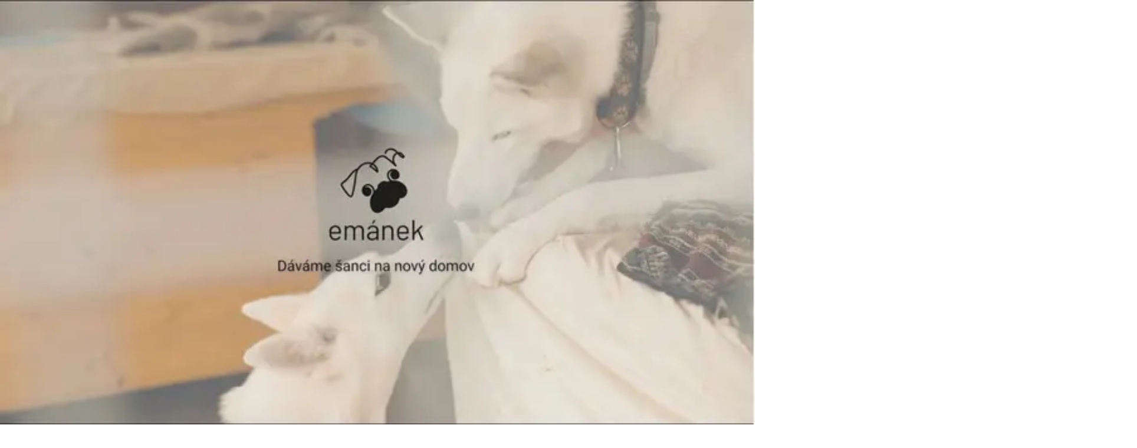

--- FILE ---
content_type: text/html; charset=utf-8
request_url: https://www.emanek.cz/post/odebrani-z-romskych-osad
body_size: 23754
content:
<!DOCTYPE html><html lang="cs" class="scroll-smooth __variable_c95dc2"><head><meta charSet="utf-8" data-next-head=""/><meta name="viewport" content="width=device-width, initial-scale=1.0" data-next-head=""/><link rel="icon" href="https://data.eu.cntmbr.com/vakovako/vakovako-prod/ff90efd8-5e59-4919-81a0-6dd314821b46.ico" data-next-head=""/><link rel="icon" type="image/png" sizes="16x16" href="https://data.eu.cntmbr.com/vakovako/vakovako-prod/ff90efd8-5e59-4919-81a0-6dd314821b46.ico" data-next-head=""/><link rel="icon" type="image/png" sizes="32x32" href="https://data.eu.cntmbr.com/vakovako/vakovako-prod/ff90efd8-5e59-4919-81a0-6dd314821b46.ico" data-next-head=""/><link rel="icon" type="image/png" sizes="192x192" href="https://data.eu.cntmbr.com/vakovako/vakovako-prod/ff90efd8-5e59-4919-81a0-6dd314821b46.ico" data-next-head=""/><link rel="icon" type="image/png" sizes="512x512" href="https://data.eu.cntmbr.com/vakovako/vakovako-prod/ff90efd8-5e59-4919-81a0-6dd314821b46.ico" data-next-head=""/><link rel="apple-touch-icon" sizes="180x180" href="https://data.eu.cntmbr.com/vakovako/vakovako-prod/ff90efd8-5e59-4919-81a0-6dd314821b46.ico" data-next-head=""/><link rel="preconnect" href="https://fonts.googleapis.com" data-next-head=""/><link rel="preconnect" href="https://fonts.gstatic.com" crossorigin="anonymous" data-next-head=""/><title data-next-head="">Podpora Útulků | Emánek</title><meta name="description" content="Emánek zajišťuje podporu spolků a útulků, které se starají o zvířata. Hradíme veterinární péči zvířatům v nouzi." data-next-head=""/><meta name="robots" content="index, follow" data-next-head=""/><meta property="og:title" content="Podpora Útulků | Emánek" data-next-head=""/><meta property="og:description" content="Emánek zajišťuje podporu spolků a útulků, které se starají o zvířata. Hradíme veterinární péči zvířatům v nouzi." data-next-head=""/><meta property="og:url" content="https://www.emanek.cz/post/odebrani-z-romskych-osad" data-next-head=""/><meta property="og:type" content="website" data-next-head=""/><meta property="og:site_name" content="Emánek" data-next-head=""/><meta property="og:image" content="https://data.eu.cntmbr.com/vakovako/vakovako-prod/a68c5e73-92a5-460f-a73c-0d4b200ad381.png" data-next-head=""/><meta name="twitter:card" content="summary_large_image" data-next-head=""/><meta name="twitter:title" content="Podpora Útulků | Emánek" data-next-head=""/><meta name="twitter:description" content="Emánek zajišťuje podporu spolků a útulků, které se starají o zvířata. Hradíme veterinární péči zvířatům v nouzi." data-next-head=""/><meta name="twitter:image" content="https://data.eu.cntmbr.com/vakovako/vakovako-prod/a68c5e73-92a5-460f-a73c-0d4b200ad381.png" data-next-head=""/><link rel="preload" href="/_next/static/css/4b78eb6ac0320f8a.css?dpl=dpl_C1jEpZVcVT9USpNunDUKqdeEDfDc" as="style"/><link rel="preload" href="/_next/static/css/74afceb688d49d07.css?dpl=dpl_C1jEpZVcVT9USpNunDUKqdeEDfDc" as="style"/><link href="https://fonts.googleapis.com/css2?family=Barlow:ital,wght@0,400;0,600;0,700;0,900;1,400;1,600;1,700;1,900&amp;display=swap" rel="stylesheet" data-next-head=""/><style data-next-head="">:root{--app-font-family:'Barlow', ui-sans-serif, system-ui, -apple-system, 'Segoe UI', Roboto, 'Helvetica Neue', Arial, 'Noto Sans', sans-serif;}</style><link rel="preload" as="image" imageSrcSet="/_next/image?url=https%3A%2F%2Fdata.eu.cntmbr.com%2Fvakovako%2Fvakovako-prod%2F8f06d0ef-68c5-467c-8cd1-f22844293f52.png&amp;w=640&amp;q=75 640w, /_next/image?url=https%3A%2F%2Fdata.eu.cntmbr.com%2Fvakovako%2Fvakovako-prod%2F8f06d0ef-68c5-467c-8cd1-f22844293f52.png&amp;w=750&amp;q=75 750w, /_next/image?url=https%3A%2F%2Fdata.eu.cntmbr.com%2Fvakovako%2Fvakovako-prod%2F8f06d0ef-68c5-467c-8cd1-f22844293f52.png&amp;w=828&amp;q=75 828w, /_next/image?url=https%3A%2F%2Fdata.eu.cntmbr.com%2Fvakovako%2Fvakovako-prod%2F8f06d0ef-68c5-467c-8cd1-f22844293f52.png&amp;w=1080&amp;q=75 1080w, /_next/image?url=https%3A%2F%2Fdata.eu.cntmbr.com%2Fvakovako%2Fvakovako-prod%2F8f06d0ef-68c5-467c-8cd1-f22844293f52.png&amp;w=1200&amp;q=75 1200w, /_next/image?url=https%3A%2F%2Fdata.eu.cntmbr.com%2Fvakovako%2Fvakovako-prod%2F8f06d0ef-68c5-467c-8cd1-f22844293f52.png&amp;w=1920&amp;q=75 1920w, /_next/image?url=https%3A%2F%2Fdata.eu.cntmbr.com%2Fvakovako%2Fvakovako-prod%2F8f06d0ef-68c5-467c-8cd1-f22844293f52.png&amp;w=2048&amp;q=75 2048w, /_next/image?url=https%3A%2F%2Fdata.eu.cntmbr.com%2Fvakovako%2Fvakovako-prod%2F8f06d0ef-68c5-467c-8cd1-f22844293f52.png&amp;w=3840&amp;q=75 3840w" imageSizes="100vw" data-next-head=""/><link rel="preload" as="image" imageSrcSet="/_next/image?url=https%3A%2F%2Fdata.eu.cntmbr.com%2Fvakovako%2Fvakovako-prod%2Fe724e0c2-70b9-415b-aba3-3abc5e512f56.png&amp;w=640&amp;q=75 640w, /_next/image?url=https%3A%2F%2Fdata.eu.cntmbr.com%2Fvakovako%2Fvakovako-prod%2Fe724e0c2-70b9-415b-aba3-3abc5e512f56.png&amp;w=750&amp;q=75 750w, /_next/image?url=https%3A%2F%2Fdata.eu.cntmbr.com%2Fvakovako%2Fvakovako-prod%2Fe724e0c2-70b9-415b-aba3-3abc5e512f56.png&amp;w=828&amp;q=75 828w, /_next/image?url=https%3A%2F%2Fdata.eu.cntmbr.com%2Fvakovako%2Fvakovako-prod%2Fe724e0c2-70b9-415b-aba3-3abc5e512f56.png&amp;w=1080&amp;q=75 1080w, /_next/image?url=https%3A%2F%2Fdata.eu.cntmbr.com%2Fvakovako%2Fvakovako-prod%2Fe724e0c2-70b9-415b-aba3-3abc5e512f56.png&amp;w=1200&amp;q=75 1200w, /_next/image?url=https%3A%2F%2Fdata.eu.cntmbr.com%2Fvakovako%2Fvakovako-prod%2Fe724e0c2-70b9-415b-aba3-3abc5e512f56.png&amp;w=1920&amp;q=75 1920w, /_next/image?url=https%3A%2F%2Fdata.eu.cntmbr.com%2Fvakovako%2Fvakovako-prod%2Fe724e0c2-70b9-415b-aba3-3abc5e512f56.png&amp;w=2048&amp;q=75 2048w, /_next/image?url=https%3A%2F%2Fdata.eu.cntmbr.com%2Fvakovako%2Fvakovako-prod%2Fe724e0c2-70b9-415b-aba3-3abc5e512f56.png&amp;w=3840&amp;q=75 3840w" imageSizes="100vw" data-next-head=""/><link rel="stylesheet" href="/_next/static/css/4b78eb6ac0320f8a.css?dpl=dpl_C1jEpZVcVT9USpNunDUKqdeEDfDc" data-n-g=""/><link rel="stylesheet" href="/_next/static/css/74afceb688d49d07.css?dpl=dpl_C1jEpZVcVT9USpNunDUKqdeEDfDc" data-n-p=""/><noscript data-n-css=""></noscript><script defer="" noModule="" src="/_next/static/chunks/polyfills-42372ed130431b0a.js?dpl=dpl_C1jEpZVcVT9USpNunDUKqdeEDfDc"></script><script src="/_next/static/chunks/webpack-c22a0d5e69912b7a.js?dpl=dpl_C1jEpZVcVT9USpNunDUKqdeEDfDc" defer=""></script><script src="/_next/static/chunks/framework-e4d4eb931f1c76de.js?dpl=dpl_C1jEpZVcVT9USpNunDUKqdeEDfDc" defer=""></script><script src="/_next/static/chunks/main-947a9d508dc4d20e.js?dpl=dpl_C1jEpZVcVT9USpNunDUKqdeEDfDc" defer=""></script><script src="/_next/static/chunks/pages/_app-f26f1ee27f9fe528.js?dpl=dpl_C1jEpZVcVT9USpNunDUKqdeEDfDc" defer=""></script><script src="/_next/static/chunks/998-6b62600526ee05dd.js?dpl=dpl_C1jEpZVcVT9USpNunDUKqdeEDfDc" defer=""></script><script src="/_next/static/chunks/pages/%5B%5B...slug%5D%5D-0badbbe6e5ee67e1.js?dpl=dpl_C1jEpZVcVT9USpNunDUKqdeEDfDc" defer=""></script><script src="/_next/static/JNjFy4DSHEegB75EAt-w7/_buildManifest.js?dpl=dpl_C1jEpZVcVT9USpNunDUKqdeEDfDc" defer=""></script><script src="/_next/static/JNjFy4DSHEegB75EAt-w7/_ssgManifest.js?dpl=dpl_C1jEpZVcVT9USpNunDUKqdeEDfDc" defer=""></script></head><body class="antialiased"><link rel="preload" as="image" imageSrcSet="/_next/image?url=https%3A%2F%2Fdata.eu.cntmbr.com%2Fvakovako%2Fvakovako-prod%2F8f06d0ef-68c5-467c-8cd1-f22844293f52.png&amp;w=640&amp;q=75 640w, /_next/image?url=https%3A%2F%2Fdata.eu.cntmbr.com%2Fvakovako%2Fvakovako-prod%2F8f06d0ef-68c5-467c-8cd1-f22844293f52.png&amp;w=750&amp;q=75 750w, /_next/image?url=https%3A%2F%2Fdata.eu.cntmbr.com%2Fvakovako%2Fvakovako-prod%2F8f06d0ef-68c5-467c-8cd1-f22844293f52.png&amp;w=828&amp;q=75 828w, /_next/image?url=https%3A%2F%2Fdata.eu.cntmbr.com%2Fvakovako%2Fvakovako-prod%2F8f06d0ef-68c5-467c-8cd1-f22844293f52.png&amp;w=1080&amp;q=75 1080w, /_next/image?url=https%3A%2F%2Fdata.eu.cntmbr.com%2Fvakovako%2Fvakovako-prod%2F8f06d0ef-68c5-467c-8cd1-f22844293f52.png&amp;w=1200&amp;q=75 1200w, /_next/image?url=https%3A%2F%2Fdata.eu.cntmbr.com%2Fvakovako%2Fvakovako-prod%2F8f06d0ef-68c5-467c-8cd1-f22844293f52.png&amp;w=1920&amp;q=75 1920w, /_next/image?url=https%3A%2F%2Fdata.eu.cntmbr.com%2Fvakovako%2Fvakovako-prod%2F8f06d0ef-68c5-467c-8cd1-f22844293f52.png&amp;w=2048&amp;q=75 2048w, /_next/image?url=https%3A%2F%2Fdata.eu.cntmbr.com%2Fvakovako%2Fvakovako-prod%2F8f06d0ef-68c5-467c-8cd1-f22844293f52.png&amp;w=3840&amp;q=75 3840w" imageSizes="100vw"/><link rel="preload" as="image" imageSrcSet="/_next/image?url=https%3A%2F%2Fdata.eu.cntmbr.com%2Fvakovako%2Fvakovako-prod%2Fe724e0c2-70b9-415b-aba3-3abc5e512f56.png&amp;w=640&amp;q=75 640w, /_next/image?url=https%3A%2F%2Fdata.eu.cntmbr.com%2Fvakovako%2Fvakovako-prod%2Fe724e0c2-70b9-415b-aba3-3abc5e512f56.png&amp;w=750&amp;q=75 750w, /_next/image?url=https%3A%2F%2Fdata.eu.cntmbr.com%2Fvakovako%2Fvakovako-prod%2Fe724e0c2-70b9-415b-aba3-3abc5e512f56.png&amp;w=828&amp;q=75 828w, /_next/image?url=https%3A%2F%2Fdata.eu.cntmbr.com%2Fvakovako%2Fvakovako-prod%2Fe724e0c2-70b9-415b-aba3-3abc5e512f56.png&amp;w=1080&amp;q=75 1080w, /_next/image?url=https%3A%2F%2Fdata.eu.cntmbr.com%2Fvakovako%2Fvakovako-prod%2Fe724e0c2-70b9-415b-aba3-3abc5e512f56.png&amp;w=1200&amp;q=75 1200w, /_next/image?url=https%3A%2F%2Fdata.eu.cntmbr.com%2Fvakovako%2Fvakovako-prod%2Fe724e0c2-70b9-415b-aba3-3abc5e512f56.png&amp;w=1920&amp;q=75 1920w, /_next/image?url=https%3A%2F%2Fdata.eu.cntmbr.com%2Fvakovako%2Fvakovako-prod%2Fe724e0c2-70b9-415b-aba3-3abc5e512f56.png&amp;w=2048&amp;q=75 2048w, /_next/image?url=https%3A%2F%2Fdata.eu.cntmbr.com%2Fvakovako%2Fvakovako-prod%2Fe724e0c2-70b9-415b-aba3-3abc5e512f56.png&amp;w=3840&amp;q=75 3840w" imageSizes="100vw"/><div id="__next"><noscript><img height="1" width="1" style="display:none" src="https://www.facebook.com/tr?id=3836543293311118&ev=PageView&noscript=1" /></noscript><div class=" w-full h-full bg-white overflow-x-hidden"><header class="fixed top-0 left-0 right-0 z-50 w-full lg:flex justify-around items-center p-4 hidden transition-colors duration-300" style="background-color:transparent;color:#000000"><div class="absolute top-0 left-0 w-full h-24 pointer-events-none z-0"><div class="w-full h-full bg-gradient-to-b from-black/20 to-transparent transition-colors duration-300"></div></div><div class="container mx-auto flex justify-between items-center w-full"><div class="z-10 flex items-center gap-4"><a href="/"><img alt="logo" loading="lazy" width="170" height="75" decoding="async" data-nimg="1" class="object-contain w-auto" style="color:transparent;height:45px" srcSet="/_next/image?url=https%3A%2F%2Fdata.eu.cntmbr.com%2Fvakovako%2Fvakovako-prod%2F7ba97785-5f37-4c9a-8a7c-e8fb1472f8b1.png&amp;w=256&amp;q=75 1x, /_next/image?url=https%3A%2F%2Fdata.eu.cntmbr.com%2Fvakovako%2Fvakovako-prod%2F7ba97785-5f37-4c9a-8a7c-e8fb1472f8b1.png&amp;w=384&amp;q=75 2x" src="/_next/image?url=https%3A%2F%2Fdata.eu.cntmbr.com%2Fvakovako%2Fvakovako-prod%2F7ba97785-5f37-4c9a-8a7c-e8fb1472f8b1.png&amp;w=384&amp;q=75"/></a><div class="w-[1px] h-14" style="background-color:#00000035"></div><a class="flex items-end gap-1" target="_blank" href="https://www.vakovako.com/cs"><span class="text-sm font-medium mb-3" style="color:#00000095"></span><img alt="logo" loading="lazy" width="140" height="100" decoding="async" data-nimg="1" class="h-12 object-contain" style="color:transparent" src="https://data.eu.cntmbr.com/vakovako/vakovako-prod/ecdaa800-4f60-44dd-983c-1ea3d1cb965f.svg"/></a></div><nav class="z-10 w-fit flex space-between items-center gap-16 self-end"><ul class="flex gap-12 justify-center align-middle"><li style="font-weight:400;color:#000000"><a class="uppercase font-medium hover:text-[#87a51a] transition-all duration-300" href="/">HOME</a></li><li style="font-weight:400;color:#000000"><a class="uppercase font-medium hover:text-[#87a51a] transition-all duration-300" href="/post/odebrani-z-romskych-osad#emankova-mise">O NÁS</a></li><li style="font-weight:400;color:#000000"><a class="uppercase font-medium hover:text-[#87a51a] transition-all duration-300" href="/post/odebrani-z-romskych-osad#pomohli-jsme">NOVINKY</a></li></ul><a class="hover:shadow-lg hover:translate-y-[-1px] text-medium transition-all duration-300 uppercase px-4 py-2.5 rounded-lg flex items-center gap-2" style="background-color:#000000;color:#ffffff" href="/post/odebrani-z-romskych-osad#daruj"><img alt="DARUJTE" loading="lazy" width="28" height="28" decoding="async" data-nimg="1" class="object-contain" style="color:transparent" srcSet="/_next/image?url=https%3A%2F%2Fdata.eu.cntmbr.com%2Fvakovako%2Fvakovako-prod%2Fa9c773fe-3064-456e-a65b-93795e90382a.png&amp;w=32&amp;q=75 1x, /_next/image?url=https%3A%2F%2Fdata.eu.cntmbr.com%2Fvakovako%2Fvakovako-prod%2Fa9c773fe-3064-456e-a65b-93795e90382a.png&amp;w=64&amp;q=75 2x" src="/_next/image?url=https%3A%2F%2Fdata.eu.cntmbr.com%2Fvakovako%2Fvakovako-prod%2Fa9c773fe-3064-456e-a65b-93795e90382a.png&amp;w=64&amp;q=75"/>DARUJTE</a></nav></div></header><header class="fixed top-0 left-0 right-0 z-50 w-full flex justify-between items-center px-4 py-3 lg:hidden transition-colors duration-300" style="background-color:transparent;color:#000000"><div class="absolute top-0 left-0 w-full h-20 bg-gradient-to-b from-black/20 to-transparent pointer-events-none z-5 transition-colors duration-300"></div><div class="flex items-center gap-3 z-10 mt-0.5"><a class="z-10" href="/"><img alt="logo" loading="lazy" width="100" height="32" decoding="async" data-nimg="1" class="object-contain w-auto" style="color:transparent;height:32px" srcSet="/_next/image?url=https%3A%2F%2Fdata.eu.cntmbr.com%2Fvakovako%2Fvakovako-prod%2F7ba97785-5f37-4c9a-8a7c-e8fb1472f8b1.png&amp;w=128&amp;q=75 1x, /_next/image?url=https%3A%2F%2Fdata.eu.cntmbr.com%2Fvakovako%2Fvakovako-prod%2F7ba97785-5f37-4c9a-8a7c-e8fb1472f8b1.png&amp;w=256&amp;q=75 2x" src="/_next/image?url=https%3A%2F%2Fdata.eu.cntmbr.com%2Fvakovako%2Fvakovako-prod%2F7ba97785-5f37-4c9a-8a7c-e8fb1472f8b1.png&amp;w=256&amp;q=75"/></a><div class="w-[1px] h-11" style="background-color:#00000035"></div><a class="flex items-end gap-1" target="_blank" href="https://www.vakovako.com/cs"><span class="text-sm font-medium mb-3" style="color:#00000095"></span><img alt="logo" loading="lazy" width="100" height="32" decoding="async" data-nimg="1" class="h-6 object-contain" style="color:transparent" src="https://data.eu.cntmbr.com/vakovako/vakovako-prod/ecdaa800-4f60-44dd-983c-1ea3d1cb965f.svg"/></a></div><button aria-label="menu" class="z-10 flex flex-col gap-[3px] focus:outline-none mr-2 hover:brightness-90 transition-all duration-300 cursor-pointer"><span class="block w-6 h-0.5 transition-transform origin-center " style="background-color:#000000"></span><span class="block w-6 h-0.5 transition-opacity " style="background-color:#000000"></span><span class="block w-6 h-0.5 transition-transform origin-center " style="background-color:#000000"></span></button><div class="fixed inset-0 bg-[#262525]/85 backdrop-blur-sm flex flex-col items-center justify-center gap-8 text-white text-lg transition-opacity duration-300 opacity-0 pointer-events-none"><nav class="flex flex-col items-center gap-6 text-xl font-semibold text-white"><a class="hover:brightness-80 transition-all duration-300 uppercase" href="/">HOME</a><a class="hover:brightness-80 transition-all duration-300 uppercase" href="/post/odebrani-z-romskych-osad#emankova-mise">O NÁS</a><a class="hover:brightness-80 transition-all duration-300 uppercase" href="/post/odebrani-z-romskych-osad#pomohli-jsme">NOVINKY</a><a class="hover:shadow-lg hover:translate-y-[-1px] text-medium transition-all duration-300 uppercase px-4 py-2.5 rounded-lg flex items-center gap-2" style="background-color:#000000;color:#ffffff" href="/post/odebrani-z-romskych-osad#daruj"><img alt="DARUJTE" loading="lazy" width="28" height="28" decoding="async" data-nimg="1" class="object-contain" style="color:transparent" srcSet="/_next/image?url=https%3A%2F%2Fdata.eu.cntmbr.com%2Fvakovako%2Fvakovako-prod%2Fa9c773fe-3064-456e-a65b-93795e90382a.png&amp;w=32&amp;q=75 1x, /_next/image?url=https%3A%2F%2Fdata.eu.cntmbr.com%2Fvakovako%2Fvakovako-prod%2Fa9c773fe-3064-456e-a65b-93795e90382a.png&amp;w=64&amp;q=75 2x" src="/_next/image?url=https%3A%2F%2Fdata.eu.cntmbr.com%2Fvakovako%2Fvakovako-prod%2Fa9c773fe-3064-456e-a65b-93795e90382a.png&amp;w=64&amp;q=75"/>DARUJTE</a></nav><div class="flex mt-6"></div></div></header><div id="hero-wrapper"><section class="relative h-[85vh] min-h-[500px] w-full"><img alt="{&quot;formatVersion&quot;:1,&quot;children&quot;:[{&quot;text&quot;:&quot;JSEM EMÁNEK A POMÁHÁM CHLUPÁČŮM V NOUZI&quot;}]}" decoding="async" data-nimg="fill" class="object-cover object-center md:hidden" style="position:absolute;height:100%;width:100%;left:0;top:0;right:0;bottom:0;color:transparent" sizes="100vw" srcSet="/_next/image?url=https%3A%2F%2Fdata.eu.cntmbr.com%2Fvakovako%2Fvakovako-prod%2F8f06d0ef-68c5-467c-8cd1-f22844293f52.png&amp;w=640&amp;q=75 640w, /_next/image?url=https%3A%2F%2Fdata.eu.cntmbr.com%2Fvakovako%2Fvakovako-prod%2F8f06d0ef-68c5-467c-8cd1-f22844293f52.png&amp;w=750&amp;q=75 750w, /_next/image?url=https%3A%2F%2Fdata.eu.cntmbr.com%2Fvakovako%2Fvakovako-prod%2F8f06d0ef-68c5-467c-8cd1-f22844293f52.png&amp;w=828&amp;q=75 828w, /_next/image?url=https%3A%2F%2Fdata.eu.cntmbr.com%2Fvakovako%2Fvakovako-prod%2F8f06d0ef-68c5-467c-8cd1-f22844293f52.png&amp;w=1080&amp;q=75 1080w, /_next/image?url=https%3A%2F%2Fdata.eu.cntmbr.com%2Fvakovako%2Fvakovako-prod%2F8f06d0ef-68c5-467c-8cd1-f22844293f52.png&amp;w=1200&amp;q=75 1200w, /_next/image?url=https%3A%2F%2Fdata.eu.cntmbr.com%2Fvakovako%2Fvakovako-prod%2F8f06d0ef-68c5-467c-8cd1-f22844293f52.png&amp;w=1920&amp;q=75 1920w, /_next/image?url=https%3A%2F%2Fdata.eu.cntmbr.com%2Fvakovako%2Fvakovako-prod%2F8f06d0ef-68c5-467c-8cd1-f22844293f52.png&amp;w=2048&amp;q=75 2048w, /_next/image?url=https%3A%2F%2Fdata.eu.cntmbr.com%2Fvakovako%2Fvakovako-prod%2F8f06d0ef-68c5-467c-8cd1-f22844293f52.png&amp;w=3840&amp;q=75 3840w" src="/_next/image?url=https%3A%2F%2Fdata.eu.cntmbr.com%2Fvakovako%2Fvakovako-prod%2F8f06d0ef-68c5-467c-8cd1-f22844293f52.png&amp;w=3840&amp;q=75"/><img alt="{&quot;formatVersion&quot;:1,&quot;children&quot;:[{&quot;text&quot;:&quot;JSEM EMÁNEK A POMÁHÁM CHLUPÁČŮM V NOUZI&quot;}]}" decoding="async" data-nimg="fill" class="object-cover object-center hidden md:block" style="position:absolute;height:100%;width:100%;left:0;top:0;right:0;bottom:0;color:transparent" sizes="100vw" srcSet="/_next/image?url=https%3A%2F%2Fdata.eu.cntmbr.com%2Fvakovako%2Fvakovako-prod%2Fe724e0c2-70b9-415b-aba3-3abc5e512f56.png&amp;w=640&amp;q=75 640w, /_next/image?url=https%3A%2F%2Fdata.eu.cntmbr.com%2Fvakovako%2Fvakovako-prod%2Fe724e0c2-70b9-415b-aba3-3abc5e512f56.png&amp;w=750&amp;q=75 750w, /_next/image?url=https%3A%2F%2Fdata.eu.cntmbr.com%2Fvakovako%2Fvakovako-prod%2Fe724e0c2-70b9-415b-aba3-3abc5e512f56.png&amp;w=828&amp;q=75 828w, /_next/image?url=https%3A%2F%2Fdata.eu.cntmbr.com%2Fvakovako%2Fvakovako-prod%2Fe724e0c2-70b9-415b-aba3-3abc5e512f56.png&amp;w=1080&amp;q=75 1080w, /_next/image?url=https%3A%2F%2Fdata.eu.cntmbr.com%2Fvakovako%2Fvakovako-prod%2Fe724e0c2-70b9-415b-aba3-3abc5e512f56.png&amp;w=1200&amp;q=75 1200w, /_next/image?url=https%3A%2F%2Fdata.eu.cntmbr.com%2Fvakovako%2Fvakovako-prod%2Fe724e0c2-70b9-415b-aba3-3abc5e512f56.png&amp;w=1920&amp;q=75 1920w, /_next/image?url=https%3A%2F%2Fdata.eu.cntmbr.com%2Fvakovako%2Fvakovako-prod%2Fe724e0c2-70b9-415b-aba3-3abc5e512f56.png&amp;w=2048&amp;q=75 2048w, /_next/image?url=https%3A%2F%2Fdata.eu.cntmbr.com%2Fvakovako%2Fvakovako-prod%2Fe724e0c2-70b9-415b-aba3-3abc5e512f56.png&amp;w=3840&amp;q=75 3840w" src="/_next/image?url=https%3A%2F%2Fdata.eu.cntmbr.com%2Fvakovako%2Fvakovako-prod%2Fe724e0c2-70b9-415b-aba3-3abc5e512f56.png&amp;w=3840&amp;q=75"/><div class="absolute inset-0 flex max-w-7xl mx-auto lg:items-center mb-10 items-end justify-start"><div class="px-4 max-w-3xl lg:pt-20 lg:mt-[-10vh] text-left"><div style="background-color:#f2f1ef" class="rounded-lg px-3 py-2 max-md:max-w-[90%] w-fit mb-6 "><div class="max-w-lg font-medium leading-13 tracking-wide text-[28px] md:text-4xl max-md:leading-11 leading-13 text-left" style="color:#2e2e2e"><div class="">JSEM EMÁNEK A POMÁHÁM CHLUPÁČŮM V NOUZI</div></div></div><div class="text-center max-md:max-w-[90%] md:text-left text-xl md:text-2xl font-extralight leading-relaxed max-w-3xl mx-auto drop-shadow-md" style="color:#2e2e2e"><div class=""></div></div><div class="flex  justify-start mt-8"><a href="#daruj" class="inline-flex items-center transition-all duration-300 font-medium rounded-lg cursor-pointer px-8 py-4 text-lg shadow-lg" style="background-color:#87a51a;color:white">DARUJTE</a></div></div></div></section></div><div id="emankova-mise"><section class="py-20 lg:py-28" style="background-color:#050505;color:#ffffff"><div class="container mx-auto px-4  max-w-5xl grid grid-cols-1 lg:grid-cols-2 gap-4 text-left"><h2 class="text-3xl lg:text-4xl font-medium uppercase tracking-wide mb-6 text-center lg:text-left">EMÁNKOVA MISE</h2><div><div class="text-xl font-extralight leading-relaxed max-w-3xl  mb-6 text-center lg:text-left"><div class="">Útulkům v Česku často chybí peníze na veterinární péči a krmivo pro neustávající nápor opuštěných a týraných zvířat. Proto je tu Emánek. Díky dárcům hradí náklady na péči o chlupáče v nouzi.</div></div><div class="flex max-lg:justify-center text-left mt-8"><div class="flex justify-center"><a href="#jak-pomahame" class="inline-flex items-center transition-all duration-300 font-medium rounded-lg cursor-pointer px-8 py-4 text-lg shadow-lg" style="background-color:#87a51a;color:white">JAK POMÁHÁME</a></div></div></div></div></section></div><div><section class="py-20 lg:py-28" style="background-color:#eae6df;color:#050505"><div class="container mx-auto px-4  max-w-5xl grid grid-cols-1 lg:grid-cols-2 gap-4 text-left"><h2 class="text-3xl lg:text-4xl font-medium uppercase tracking-wide mb-6 text-center lg:text-left">KDO STOJÍ ZA EMÁNKEM</h2><div><div class="text-xl font-extralight leading-relaxed max-w-3xl  mb-6 text-center lg:text-left"><div class="">Emánek je interní projekt <strong>Nadačního fondu VAKOVAKO</strong>. Ten provozuje také dárcovskou platformou VAKOVAKO, skrze kterou můžete chlupáče podpořit.<br class="hidden md:inline"/><strong>100 % obdržených darů ​jde přímo útulkům.</strong></div></div><div class="flex max-lg:justify-center text-left mt-8"><div class="flex justify-center"><a href="https://www.vakovako.com/cs/nase-spolecnost" class="inline-flex items-center transition-all duration-300 font-medium rounded-lg cursor-pointer px-8 py-4 text-lg shadow-lg" style="background-color:#87a51a;color:white">VÍCE O VAKOVAKO</a></div></div></div></div></section></div><div id="daruj"><section class="py-20 lg:py-32" style="background-color:#ffffff;color:#282626"><div class="container max-w-5xl mx-auto px-4"><div class="grid grid-cols-1 md:grid-cols-2 gap-12 items-center"><div class="md:pr-8"><h2 class="text-3xl lg:text-4xl font-semibold uppercase max-lg:justify-center tracking-wide mb-6 flex items-center mt-2"><img alt="DARUJTE" loading="lazy" width="100" height="100" decoding="async" data-nimg="1" class="w-10 h-10 mr-2" style="color:transparent" srcSet="/_next/image?url=https%3A%2F%2Fdata.eu.cntmbr.com%2Fvakovako%2Fvakovako-prod%2F766fb723-fd64-44f6-8557-49a686ddcb81.png&amp;w=128&amp;q=75 1x, /_next/image?url=https%3A%2F%2Fdata.eu.cntmbr.com%2Fvakovako%2Fvakovako-prod%2F766fb723-fd64-44f6-8557-49a686ddcb81.png&amp;w=256&amp;q=75 2x" src="/_next/image?url=https%3A%2F%2Fdata.eu.cntmbr.com%2Fvakovako%2Fvakovako-prod%2F766fb723-fd64-44f6-8557-49a686ddcb81.png&amp;w=256&amp;q=75"/>DARUJTE</h2><div class="text-xl font-light max-lg:text-center"><div class="">Darujte na péči o ty, kteří si o pomoc nemohou říct. Za každý dar budou zvířátka vděčná!<br class="hidden md:inline"/><br class="hidden md:inline"/>VAKOVAKO je globální dárcovská platforma, která zjednodušuje dárcovství. Přes ní můžete přispět největším neziskovým organizacím, ale i projektu Emánek.</div></div><div class="flex flex-col sm:flex-row justify-center lg:justify-start mt-6 items-center gap-x-6 gap-y-3"><a href="https://apps.apple.com/cz/app/vakovako-d%C3%A1rcovsk%C3%A1-aplikace/id6467381338?l=cs" target="_blank" class="group" rel="noreferrer noopener" aria-label="App Store"><img alt="Download on the App Store" loading="lazy" width="156" height="48" decoding="async" data-nimg="1" class="h-12 w-auto group-hover:shadow-md transition-all duration-300" style="color:transparent" srcSet="/_next/image?url=%2Fappstore.png&amp;w=256&amp;q=75 1x, /_next/image?url=%2Fappstore.png&amp;w=384&amp;q=75 2x" src="/_next/image?url=%2Fappstore.png&amp;w=384&amp;q=75"/></a><a href="https://play.google.com/store/apps/details?id=com.vakovako.app.vakovako" target="_blank" class="group" rel="noreferrer noopener" aria-label="Google Play"><img alt="Get it on Google Play" loading="lazy" width="156" height="48" decoding="async" data-nimg="1" class="h-12 w-auto group-hover:shadow-md transition-all duration-300" style="color:transparent" srcSet="/_next/image?url=%2Fgoogleplay.png&amp;w=256&amp;q=75 1x, /_next/image?url=%2Fgoogleplay.png&amp;w=384&amp;q=75 2x" src="/_next/image?url=%2Fgoogleplay.png&amp;w=384&amp;q=75"/></a></div></div><div class="w-full flex justify-center md:justify-end hover:shadow-3xl transition-all duration-300"><div class="w-full max-w-[430px] rounded-xl shadow-2xl border border-[#A2A2A230] hover:border-[#A2A2A250] transition-all duration-300"><div class="p-6"><h3 class="text-[22px] font-bold mb-2 uppercase text-center" style="color:#282626">Jakou částku chcete darovat?</h3><p class="text-sm mb-6 font-medium text-center" style="color:#28262695">Minimální částka pro platbu je 1 Kč</p><div class="flex items-center justify-between mb-6"><button type="button" class="flex items-center justify-center w-12 h-12 flex-none rounded-full transition-colors cursor-pointer border hover:brightness-95" style="background-color:#ffffff;border-color:#A2A2A260" aria-label="Snížit částku"><svg class="w-4 h-4" xmlns="http://www.w3.org/2000/svg" viewBox="0 0 18 18" fill="none"><path d="M 0 9 L 18 9" stroke="#282626" stroke-width="2"></path></svg></button><div class="flex items-center justify-center text-2xl font-semibold flex-1 mx-2 gap-1.5 select-none px-2" style="color:#282626"><div class="relative"><input type="text" pattern="[0-9]+(\\[.,][0-9]{0,2})?" inputMode="decimal" autoCapitalize="off" autoCorrect="off" autoComplete="off" lang="en" class="absolute inset-0 appearance-none bg-transparent border-none text-4xl text-right p-0 m-0 overflow-visible w-full outline-none" style="color:#282626" value="190"/><div class="invisible text-4xl">190</div></div><span class="text-4xl whitespace-pre" style="color:#282626">Kč</span></div><button type="button" class="flex flex-none items-center hover:brightness-95 justify-center w-12 h-12 rounded-full transition-colors cursor-pointer border" style="background-color:#ffffff;border-color:#A2A2A260" aria-label="Zvýšit částku"><svg class="w-4 h-4" xmlns="http://www.w3.org/2000/svg" viewBox="0 0 18 18" fill="none"><path d="M 9 0 L 9 18" stroke="#282626" stroke-width="2"></path><path d="M 0 9 L 18 9" stroke="#282626" stroke-width="2"></path></svg></button></div><div class="flex gap-3"><button type="button" class="py-3 px-6 font-semibold cursor-pointer rounded-lg transition-all flex-1 hover:shadow-md hover:translate-y-[-1px]" style="background-color:#87a51a;color:#FFFFFF">DAROVAT</button></div><div class="text-sm pt-6 text-center flex items-center gap-4 justify-center"><span style="color:#28262695">Powered by</span><svg width="140" height="30" viewBox="0 0 129 29" fill="none" xmlns="http://www.w3.org/2000/svg"><g clip-path="url(#clip0_1_593)"><path d="M53.4468 8.19434L49.381 19.8159H47.71L43.6459 8.19434H45.3102L47.8612 15.6653C47.9553 15.9256 48.0443 16.1995 48.1282 16.4886C48.2122 16.7779 48.2911 17.0654 48.3634 17.3511C48.4356 17.6369 48.4977 17.8988 48.543 18.1387C48.5901 17.9006 48.6488 17.6369 48.7193 17.3511C48.7899 17.0636 48.8688 16.7744 48.9595 16.4802C49.0485 16.1859 49.1375 15.9069 49.2265 15.6415L51.7691 8.19434H53.4485H53.4468Z" fill="#262525"></path><path d="M61.8522 19.8157L60.5809 16.3575H56.0835L54.8273 19.8157H53.1562L57.5345 8.14648H59.182L63.5366 19.8157H61.8488H61.8522ZM60.1341 14.9422L58.925 11.5163C58.888 11.4006 58.8326 11.2254 58.7571 10.9924C58.6815 10.7593 58.6059 10.5178 58.5286 10.2694C58.453 10.021 58.3909 9.81353 58.3439 9.65021C58.2918 9.86794 58.2314 10.0959 58.1626 10.3374C58.0954 10.579 58.0282 10.8035 57.9627 11.0128C57.8972 11.222 57.8435 11.3904 57.8014 11.518L56.5772 14.9439H60.1325L60.1341 14.9422Z" fill="#262525"></path><path d="M73.9791 19.8159H72.1032L68.2491 14.3555L67.0718 15.3728V19.8159H65.4629V8.19434H67.0718V13.869C67.3388 13.5509 67.6092 13.2363 67.8829 12.9232C68.1583 12.6103 68.4304 12.2955 68.7041 11.9775L71.9924 8.19434H73.8363L69.4095 13.2567L73.9774 19.8143L73.9791 19.8159Z" fill="#262525"></path><path d="M85.409 13.9892C85.409 14.8857 85.2968 15.7005 85.0717 16.4336C84.8466 17.1668 84.5123 17.7978 84.0703 18.3252C83.6291 18.8525 83.0764 19.2591 82.4146 19.5449C81.7527 19.8323 80.9802 19.9752 80.0955 19.9752C79.2101 19.9752 78.4127 19.8323 77.7441 19.5449C77.0777 19.2591 76.5236 18.8509 76.0854 18.3218C75.6464 17.7928 75.3176 17.1583 75.101 16.4217C74.8843 15.6852 74.7751 14.8687 74.7751 13.9739C74.7751 12.7815 74.9683 11.737 75.3562 10.8423C75.7443 9.94755 76.3338 9.25177 77.1259 8.75511C77.9188 8.26005 78.9164 8.01172 80.1204 8.01172C81.3251 8.01172 82.255 8.25837 83.0395 8.75168C83.8233 9.24498 84.4151 9.93732 84.8127 10.8304C85.211 11.7234 85.409 12.7763 85.409 13.9892ZM76.4626 13.9892C76.4626 14.9333 76.5921 15.7481 76.8511 16.4336C77.1094 17.1192 77.5077 17.6499 78.043 18.0241C78.5791 18.3984 79.2643 18.5837 80.0955 18.5837C80.9268 18.5837 81.6255 18.3966 82.1593 18.0241C82.6932 17.6499 83.0847 17.1208 83.3369 16.4336C83.5884 15.7464 83.7126 14.9333 83.7126 13.9892C83.7126 12.5586 83.4258 11.4394 82.8498 10.6313C82.2738 9.82338 81.3635 9.41852 80.1189 9.41852C79.2808 9.41852 78.5942 9.60222 78.055 9.97136C77.5159 10.3405 77.1161 10.8644 76.8541 11.5448C76.5921 12.2253 76.4611 13.04 76.4611 13.9892H76.4626Z" fill="#262525"></path><path d="M96.2243 8.19434L92.1584 19.8159H90.4876L86.4232 8.19434H88.088L90.6389 15.6653C90.7331 15.9256 90.8219 16.1995 90.9055 16.4886C90.9898 16.7779 91.0689 17.0654 91.1411 17.3511C91.2127 17.6369 91.2752 17.8988 91.3203 18.1387C91.3678 17.9006 91.4265 17.6369 91.4965 17.3511C91.5673 17.0636 91.6464 16.7744 91.7367 16.4802C91.8263 16.1859 91.9152 15.9069 92.004 15.6415L94.5467 8.19434H96.2258H96.2243Z" fill="#262525"></path><path d="M104.647 19.8157L103.375 16.3575H98.8776L97.6217 19.8157H95.9509L100.329 8.14648H101.976L106.331 19.8157H104.643H104.647ZM102.928 14.9422L101.719 11.5163C101.682 11.4006 101.627 11.2254 101.551 10.9924C101.476 10.7593 101.4 10.5178 101.323 10.2694C101.247 10.021 101.185 9.81353 101.138 9.65021C101.086 9.86794 101.026 10.0959 100.956 10.3374C100.889 10.579 100.822 10.8035 100.757 11.0128C100.691 11.222 100.638 11.3904 100.596 11.518L99.3715 14.9439H102.927L102.928 14.9422Z" fill="#262525"></path><path d="M116.772 19.8159H114.896L111.041 14.3555L109.865 15.3728V19.8159H108.255V8.19434H109.865V13.869C110.131 13.5509 110.401 13.2363 110.675 12.9232C110.951 12.6103 111.223 12.2955 111.497 11.9775L114.785 8.19434H116.629L112.202 13.2567L116.77 19.8143L116.772 19.8159Z" fill="#262525"></path><path d="M128.202 13.9892C128.202 14.8857 128.089 15.7005 127.864 16.4336C127.639 17.1685 127.305 17.7978 126.863 18.3252C126.422 18.8525 125.869 19.2591 125.207 19.5449C124.545 19.8323 123.773 19.9752 122.888 19.9752C122.003 19.9752 121.205 19.8323 120.537 19.5449C119.87 19.2591 119.316 18.8509 118.878 18.3218C118.439 17.7928 118.11 17.1583 117.894 16.4217C117.677 15.6852 117.568 14.8687 117.568 13.9739C117.568 12.7815 117.761 11.737 118.149 10.8423C118.537 9.94755 119.126 9.25177 119.919 8.75511C120.711 8.26005 121.709 8.01172 122.913 8.01172C124.118 8.01172 125.048 8.25837 125.832 8.75168C126.616 9.24498 127.208 9.93732 127.605 10.8304C128.004 11.7234 128.202 12.7763 128.202 13.9892ZM119.255 13.9892C119.255 14.9333 119.385 15.7481 119.644 16.4336C119.902 17.1192 120.3 17.6499 120.836 18.0241C121.372 18.3984 122.057 18.5837 122.888 18.5837C123.719 18.5837 124.418 18.3966 124.952 18.0241C125.486 17.6499 125.877 17.1208 126.13 16.4336C126.381 15.7481 126.505 14.9333 126.505 13.9892C126.505 12.5586 126.218 11.4394 125.642 10.6313C125.066 9.82338 124.156 9.41852 122.911 9.41852C122.073 9.41852 121.387 9.60222 120.848 9.97136C120.309 10.3405 119.909 10.8644 119.647 11.5448C119.385 12.2253 119.254 13.04 119.254 13.9892H119.255Z" fill="#262525"></path><path d="M30.016 0C29.8732 0 29.7405 0.076547 29.6666 0.199023L15.1197 24.6908C15.0425 24.8217 15.0425 24.985 15.1197 25.116L17.004 28.2885L33.8064 0H30.016Z" fill="#262525"></path><path d="M22.0187 0C21.8759 0 21.7432 0.076547 21.6694 0.199023L11.1211 17.958C11.0439 18.089 11.0439 18.2523 11.1211 18.3833L13.0053 21.5557L25.8108 0H22.0203H22.0187Z" fill="#262525"></path><path d="M6.04092 0.200724L5.00305 1.96132L3.96351 0.200724C3.88961 0.076547 3.75694 0 3.61419 0H0.20166L5.00976 8.09359L9.81619 0H6.39023C6.24748 0 6.1148 0.076547 6.04092 0.200724Z" fill="#262525"></path><path d="M17.004 0H14.0213C13.8786 0 13.7459 0.076547 13.6721 0.199023L7.1224 11.227C7.04514 11.3579 7.04514 11.5212 7.1224 11.6522L8.60197 14.1425L9.00668 14.823L17.8134 0H17.004Z" fill="#262525"></path></g><defs><clipPath id="clip0_1_593"><rect width="128" height="29" fill="white" transform="translate(0.20166)"></rect></clipPath></defs></svg></div></div></div></div></div></div></section></div><div><section class="py-24 lg:py-28 pb-24 lg:pb-28" style="background-color:#000000;color:#ffffff"><div class="container mx-auto px-4"><div class="grid grid-cols-1 md:grid-cols-2 lg:grid-cols-3 gap-x-8 gap-y-12 text-center max-w-7xl gap-8 mx-auto"><div><p class="text-5xl 2xl:text-6xl font-medium mb-3" style="color:#87a51b">1 711 174 Kč</p><p class="text-xl font-light tracking-wide">použito na pomoc zvířatům</p></div><div><p class="text-5xl 2xl:text-6xl font-medium mb-3" style="color:#87a51b">576</p><p class="text-xl font-light tracking-wide">ošetřených zvířat</p></div><div><p class="text-5xl 2xl:text-6xl font-medium mb-3" style="color:#87a51b">99,9 %</p><p class="text-xl font-light tracking-wide">úspěšně zotavených zvířat</p></div></div></div></section></div><div id="jak-pomahame"><section class="py-16 lg:py-20 relative lg:pb-72" style="background-color:#ffffff;color:#000000"><div class="container mx-auto px-4"><div class="max-w-7xl mx-auto"><div class="text-center mb-10 lg:mb-16"><h2 class="text-3xl lg:text-4xl font-medium uppercase tracking-wide mb-6">JAK EMÁNEK POMÁHÁ?</h2><p class="text-xl font-light leading-relaxed max-w-3xl mx-auto text-center">Emánek štěká za lepší svět pro zvířata.
</p></div><div class="grid md:grid-cols-2 lg:grid-cols-3 gap-4 lg:gap-10"><div class="text-center p-8 pt-8 transition-colors mx-4 lg:mx-0 p-12 rounded-lg shadow-lg" style="border-color:#87a51a"><h3 class="text-2xl font-semibold mb-4 flex gap-3 flex-col justify-center items-center" style="color:#000000"><div class="">Přímé financování veterinární péče v ČR</div></h3><p class="font-light leading-relaxed" style="color:#00000099">Emánek proplácí útulkům a spolkům v Česku faktury za veterinární péči o jejich svěřence. Hradí léky, očkování, kastrace a další potřebnou léčbu. </p></div><div class="text-center p-8 pt-8 transition-colors mx-4 lg:mx-0 p-12 rounded-lg shadow-lg" style="border-color:#87a51a"><h3 class="text-2xl font-semibold mb-4 flex gap-3 flex-col justify-center items-center" style="color:#000000"><div class="">Veterinární krmivo od</div><a target="_blank" rel="noopener noreferrer" href="https://www.krmivo-brit.cz/veterinarni-diety/"><img alt="Veterinární krmivo od" loading="lazy" width="110" height="24" decoding="async" data-nimg="1" class="object-contain" style="color:transparent" srcSet="/_next/image?url=https%3A%2F%2Fdata.eu.cntmbr.com%2Fvakovako%2Fvakovako-prod%2Fd3566a67-e50f-4399-8354-a0d1ae250de0.webp&amp;w=128&amp;q=75 1x, /_next/image?url=https%3A%2F%2Fdata.eu.cntmbr.com%2Fvakovako%2Fvakovako-prod%2Fd3566a67-e50f-4399-8354-a0d1ae250de0.webp&amp;w=256&amp;q=75 2x" src="/_next/image?url=https%3A%2F%2Fdata.eu.cntmbr.com%2Fvakovako%2Fvakovako-prod%2Fd3566a67-e50f-4399-8354-a0d1ae250de0.webp&amp;w=256&amp;q=75"/></a></h3><p class="font-light leading-relaxed" style="color:#00000099">Ve spolupráci se značkou Brit dodává Emánek podporovaným útulkům a spolkům kvalitní veterinární krmivo pro pejsky a kočky v jejich péči. </p></div><div class="text-center p-8 pt-8 transition-colors mx-4 lg:mx-0 p-12 rounded-lg shadow-lg" style="border-color:#87a51a"><h3 class="text-2xl font-semibold mb-4 flex gap-3 flex-col justify-center items-center" style="color:#000000"><div class="">Pomoc psům na Bali s Balibábou</div></h3><p class="font-light leading-relaxed" style="color:#00000099">Emánek pomáhá i za hranicemi České republiky. Na indonéském ostrově Bali pomáhá Balibábě s péčí o opuštěná zvířata.</p></div></div></div><img alt="Obrázek" loading="lazy" width="500" height="400" decoding="async" data-nimg="1" class="hidden lg:block absolute -bottom-20 z-10 right-[16%] object-contain" style="color:transparent" srcSet="/_next/image?url=https%3A%2F%2Fdata.eu.cntmbr.com%2Fvakovako%2Fvakovako-prod%2F6aa54d83-2c31-42bf-8f31-af4f4822da47.png&amp;w=640&amp;q=75 1x, /_next/image?url=https%3A%2F%2Fdata.eu.cntmbr.com%2Fvakovako%2Fvakovako-prod%2F6aa54d83-2c31-42bf-8f31-af4f4822da47.png&amp;w=1080&amp;q=75 2x" src="/_next/image?url=https%3A%2F%2Fdata.eu.cntmbr.com%2Fvakovako%2Fvakovako-prod%2F6aa54d83-2c31-42bf-8f31-af4f4822da47.png&amp;w=1080&amp;q=75"/></div></section></div><div><section class="relative lg:min-h-[500px] flex items-center justify-center py-20 lg:py-28" style="color:#000000;background-color:#eae6df"><div class="absolute inset-0 z-0"><div class="w-full h-full" style="background-color:#eae6df"></div></div><div class="relative z-10 container mx-auto px-4 text-center"><div class="max-w-5xl mx-auto"><div class="relative aspect-video rounded-lg overflow-hidden shadow-2xl bg-gray-800"><img alt="" loading="lazy" decoding="async" data-nimg="fill" class="object-cover" style="position:absolute;height:100%;width:100%;left:0;top:0;right:0;bottom:0;color:transparent" sizes="100vw" srcSet="/_next/image?url=https%3A%2F%2Fdata.eu.cntmbr.com%2Fvakovako%2Fvakovako-prod%2F2596c02a-3acc-4b32-a36e-51c84d0ae2c5.png&amp;w=640&amp;q=75 640w, /_next/image?url=https%3A%2F%2Fdata.eu.cntmbr.com%2Fvakovako%2Fvakovako-prod%2F2596c02a-3acc-4b32-a36e-51c84d0ae2c5.png&amp;w=750&amp;q=75 750w, /_next/image?url=https%3A%2F%2Fdata.eu.cntmbr.com%2Fvakovako%2Fvakovako-prod%2F2596c02a-3acc-4b32-a36e-51c84d0ae2c5.png&amp;w=828&amp;q=75 828w, /_next/image?url=https%3A%2F%2Fdata.eu.cntmbr.com%2Fvakovako%2Fvakovako-prod%2F2596c02a-3acc-4b32-a36e-51c84d0ae2c5.png&amp;w=1080&amp;q=75 1080w, /_next/image?url=https%3A%2F%2Fdata.eu.cntmbr.com%2Fvakovako%2Fvakovako-prod%2F2596c02a-3acc-4b32-a36e-51c84d0ae2c5.png&amp;w=1200&amp;q=75 1200w, /_next/image?url=https%3A%2F%2Fdata.eu.cntmbr.com%2Fvakovako%2Fvakovako-prod%2F2596c02a-3acc-4b32-a36e-51c84d0ae2c5.png&amp;w=1920&amp;q=75 1920w, /_next/image?url=https%3A%2F%2Fdata.eu.cntmbr.com%2Fvakovako%2Fvakovako-prod%2F2596c02a-3acc-4b32-a36e-51c84d0ae2c5.png&amp;w=2048&amp;q=75 2048w, /_next/image?url=https%3A%2F%2Fdata.eu.cntmbr.com%2Fvakovako%2Fvakovako-prod%2F2596c02a-3acc-4b32-a36e-51c84d0ae2c5.png&amp;w=3840&amp;q=75 3840w" src="/_next/image?url=https%3A%2F%2Fdata.eu.cntmbr.com%2Fvakovako%2Fvakovako-prod%2F2596c02a-3acc-4b32-a36e-51c84d0ae2c5.png&amp;w=3840&amp;q=75"/><div class="absolute inset-0 bg-black/20"></div><div class="absolute inset-0 flex items-center justify-center"><button class="w-16 h-16 bg-white/90 hover:bg-white rounded-full flex items-center justify-center shadow-2xl transform hover:scale-110 transition-all duration-300 cursor-pointer group" aria-label="Play video"><svg class="w-9 h-9 ml-0.5" style="color:#87a51a" fill="currentColor" viewBox="0 0 24 24"><path d="M8 5v14l11-7z"></path></svg></button></div></div></div></div></section></div><div id="pomohli-jsme"><section class="py-14 lg:py-20" style="background-color:#eae6df;color:#000"><div class="container mx-auto px-4"><div class="max-w-6xl mx-auto"><div class="text-center mb-8"><h2 class="text-3xl font-medium uppercase tracking-wide mb-4">POMOHLI JSME ZACHRÁNIT</h2></div><div class="text-center mb-16"><div class="text-xl font-light leading-relaxed max-w-3xl mx-auto"><div class=""></div></div></div><div class="relative overflow-hidden"><div class="swiper !overflow-visible"><div class="swiper-wrapper"><div class="swiper-slide max-w-[420px]"><div class="flex flex-col gap-3"><div class="group cursor-default relative "><div class="aspect-square w-full relative overflow-hidden rounded-lg shadow-sm hover:shadow-md transition-all duration-300"><img alt="Gallery image 1" loading="lazy" decoding="async" data-nimg="fill" class="object-cover" style="position:absolute;height:100%;width:100%;left:0;top:0;right:0;bottom:0;color:transparent" sizes="100vw" srcSet="/_next/image?url=https%3A%2F%2Fdata.eu.cntmbr.com%2Fvakovako%2Fvakovako-prod%2F38fff609-85b1-422f-91b4-a3a0dbaa658b.jpeg&amp;w=640&amp;q=75 640w, /_next/image?url=https%3A%2F%2Fdata.eu.cntmbr.com%2Fvakovako%2Fvakovako-prod%2F38fff609-85b1-422f-91b4-a3a0dbaa658b.jpeg&amp;w=750&amp;q=75 750w, /_next/image?url=https%3A%2F%2Fdata.eu.cntmbr.com%2Fvakovako%2Fvakovako-prod%2F38fff609-85b1-422f-91b4-a3a0dbaa658b.jpeg&amp;w=828&amp;q=75 828w, /_next/image?url=https%3A%2F%2Fdata.eu.cntmbr.com%2Fvakovako%2Fvakovako-prod%2F38fff609-85b1-422f-91b4-a3a0dbaa658b.jpeg&amp;w=1080&amp;q=75 1080w, /_next/image?url=https%3A%2F%2Fdata.eu.cntmbr.com%2Fvakovako%2Fvakovako-prod%2F38fff609-85b1-422f-91b4-a3a0dbaa658b.jpeg&amp;w=1200&amp;q=75 1200w, /_next/image?url=https%3A%2F%2Fdata.eu.cntmbr.com%2Fvakovako%2Fvakovako-prod%2F38fff609-85b1-422f-91b4-a3a0dbaa658b.jpeg&amp;w=1920&amp;q=75 1920w, /_next/image?url=https%3A%2F%2Fdata.eu.cntmbr.com%2Fvakovako%2Fvakovako-prod%2F38fff609-85b1-422f-91b4-a3a0dbaa658b.jpeg&amp;w=2048&amp;q=75 2048w, /_next/image?url=https%3A%2F%2Fdata.eu.cntmbr.com%2Fvakovako%2Fvakovako-prod%2F38fff609-85b1-422f-91b4-a3a0dbaa658b.jpeg&amp;w=3840&amp;q=75 3840w" src="/_next/image?url=https%3A%2F%2Fdata.eu.cntmbr.com%2Fvakovako%2Fvakovako-prod%2F38fff609-85b1-422f-91b4-a3a0dbaa658b.jpeg&amp;w=3840&amp;q=75"/></div></div><div class="group cursor-default relative "><div class="aspect-square w-full relative overflow-hidden rounded-lg shadow-sm hover:shadow-md transition-all duration-300"><img alt="Gallery image 2" loading="lazy" decoding="async" data-nimg="fill" class="object-cover" style="position:absolute;height:100%;width:100%;left:0;top:0;right:0;bottom:0;color:transparent" sizes="100vw" srcSet="/_next/image?url=https%3A%2F%2Fdata.eu.cntmbr.com%2Fvakovako%2Fvakovako-prod%2Fb987c845-e6fb-4539-ad13-8125e45968b9.png&amp;w=640&amp;q=75 640w, /_next/image?url=https%3A%2F%2Fdata.eu.cntmbr.com%2Fvakovako%2Fvakovako-prod%2Fb987c845-e6fb-4539-ad13-8125e45968b9.png&amp;w=750&amp;q=75 750w, /_next/image?url=https%3A%2F%2Fdata.eu.cntmbr.com%2Fvakovako%2Fvakovako-prod%2Fb987c845-e6fb-4539-ad13-8125e45968b9.png&amp;w=828&amp;q=75 828w, /_next/image?url=https%3A%2F%2Fdata.eu.cntmbr.com%2Fvakovako%2Fvakovako-prod%2Fb987c845-e6fb-4539-ad13-8125e45968b9.png&amp;w=1080&amp;q=75 1080w, /_next/image?url=https%3A%2F%2Fdata.eu.cntmbr.com%2Fvakovako%2Fvakovako-prod%2Fb987c845-e6fb-4539-ad13-8125e45968b9.png&amp;w=1200&amp;q=75 1200w, /_next/image?url=https%3A%2F%2Fdata.eu.cntmbr.com%2Fvakovako%2Fvakovako-prod%2Fb987c845-e6fb-4539-ad13-8125e45968b9.png&amp;w=1920&amp;q=75 1920w, /_next/image?url=https%3A%2F%2Fdata.eu.cntmbr.com%2Fvakovako%2Fvakovako-prod%2Fb987c845-e6fb-4539-ad13-8125e45968b9.png&amp;w=2048&amp;q=75 2048w, /_next/image?url=https%3A%2F%2Fdata.eu.cntmbr.com%2Fvakovako%2Fvakovako-prod%2Fb987c845-e6fb-4539-ad13-8125e45968b9.png&amp;w=3840&amp;q=75 3840w" src="/_next/image?url=https%3A%2F%2Fdata.eu.cntmbr.com%2Fvakovako%2Fvakovako-prod%2Fb987c845-e6fb-4539-ad13-8125e45968b9.png&amp;w=3840&amp;q=75"/></div></div></div></div><div class="swiper-slide max-w-[420px]"><div class="flex flex-col gap-3"><div class="group cursor-default relative "><div class="aspect-square w-full relative overflow-hidden rounded-lg shadow-sm hover:shadow-md transition-all duration-300"><img alt="Gallery image 3" loading="lazy" decoding="async" data-nimg="fill" class="object-cover" style="position:absolute;height:100%;width:100%;left:0;top:0;right:0;bottom:0;color:transparent" sizes="100vw" srcSet="/_next/image?url=https%3A%2F%2Fdata.eu.cntmbr.com%2Fvakovako%2Fvakovako-prod%2Fd2f70bf1-5cb2-4f6e-8397-ff01b50a3604.jpeg&amp;w=640&amp;q=75 640w, /_next/image?url=https%3A%2F%2Fdata.eu.cntmbr.com%2Fvakovako%2Fvakovako-prod%2Fd2f70bf1-5cb2-4f6e-8397-ff01b50a3604.jpeg&amp;w=750&amp;q=75 750w, /_next/image?url=https%3A%2F%2Fdata.eu.cntmbr.com%2Fvakovako%2Fvakovako-prod%2Fd2f70bf1-5cb2-4f6e-8397-ff01b50a3604.jpeg&amp;w=828&amp;q=75 828w, /_next/image?url=https%3A%2F%2Fdata.eu.cntmbr.com%2Fvakovako%2Fvakovako-prod%2Fd2f70bf1-5cb2-4f6e-8397-ff01b50a3604.jpeg&amp;w=1080&amp;q=75 1080w, /_next/image?url=https%3A%2F%2Fdata.eu.cntmbr.com%2Fvakovako%2Fvakovako-prod%2Fd2f70bf1-5cb2-4f6e-8397-ff01b50a3604.jpeg&amp;w=1200&amp;q=75 1200w, /_next/image?url=https%3A%2F%2Fdata.eu.cntmbr.com%2Fvakovako%2Fvakovako-prod%2Fd2f70bf1-5cb2-4f6e-8397-ff01b50a3604.jpeg&amp;w=1920&amp;q=75 1920w, /_next/image?url=https%3A%2F%2Fdata.eu.cntmbr.com%2Fvakovako%2Fvakovako-prod%2Fd2f70bf1-5cb2-4f6e-8397-ff01b50a3604.jpeg&amp;w=2048&amp;q=75 2048w, /_next/image?url=https%3A%2F%2Fdata.eu.cntmbr.com%2Fvakovako%2Fvakovako-prod%2Fd2f70bf1-5cb2-4f6e-8397-ff01b50a3604.jpeg&amp;w=3840&amp;q=75 3840w" src="/_next/image?url=https%3A%2F%2Fdata.eu.cntmbr.com%2Fvakovako%2Fvakovako-prod%2Fd2f70bf1-5cb2-4f6e-8397-ff01b50a3604.jpeg&amp;w=3840&amp;q=75"/></div></div><div class="group cursor-default relative "><div class="aspect-square w-full relative overflow-hidden rounded-lg shadow-sm hover:shadow-md transition-all duration-300"><img alt="Gallery image 4" loading="lazy" decoding="async" data-nimg="fill" class="object-cover" style="position:absolute;height:100%;width:100%;left:0;top:0;right:0;bottom:0;color:transparent" sizes="100vw" srcSet="/_next/image?url=https%3A%2F%2Fdata.eu.cntmbr.com%2Fvakovako%2Fvakovako-prod%2Fa87b3369-fa06-4441-9ddc-bfdc0d9208fc.jpeg&amp;w=640&amp;q=75 640w, /_next/image?url=https%3A%2F%2Fdata.eu.cntmbr.com%2Fvakovako%2Fvakovako-prod%2Fa87b3369-fa06-4441-9ddc-bfdc0d9208fc.jpeg&amp;w=750&amp;q=75 750w, /_next/image?url=https%3A%2F%2Fdata.eu.cntmbr.com%2Fvakovako%2Fvakovako-prod%2Fa87b3369-fa06-4441-9ddc-bfdc0d9208fc.jpeg&amp;w=828&amp;q=75 828w, /_next/image?url=https%3A%2F%2Fdata.eu.cntmbr.com%2Fvakovako%2Fvakovako-prod%2Fa87b3369-fa06-4441-9ddc-bfdc0d9208fc.jpeg&amp;w=1080&amp;q=75 1080w, /_next/image?url=https%3A%2F%2Fdata.eu.cntmbr.com%2Fvakovako%2Fvakovako-prod%2Fa87b3369-fa06-4441-9ddc-bfdc0d9208fc.jpeg&amp;w=1200&amp;q=75 1200w, /_next/image?url=https%3A%2F%2Fdata.eu.cntmbr.com%2Fvakovako%2Fvakovako-prod%2Fa87b3369-fa06-4441-9ddc-bfdc0d9208fc.jpeg&amp;w=1920&amp;q=75 1920w, /_next/image?url=https%3A%2F%2Fdata.eu.cntmbr.com%2Fvakovako%2Fvakovako-prod%2Fa87b3369-fa06-4441-9ddc-bfdc0d9208fc.jpeg&amp;w=2048&amp;q=75 2048w, /_next/image?url=https%3A%2F%2Fdata.eu.cntmbr.com%2Fvakovako%2Fvakovako-prod%2Fa87b3369-fa06-4441-9ddc-bfdc0d9208fc.jpeg&amp;w=3840&amp;q=75 3840w" src="/_next/image?url=https%3A%2F%2Fdata.eu.cntmbr.com%2Fvakovako%2Fvakovako-prod%2Fa87b3369-fa06-4441-9ddc-bfdc0d9208fc.jpeg&amp;w=3840&amp;q=75"/></div></div></div></div><div class="swiper-slide max-w-[420px]"><div class="flex flex-col gap-3"><div class="group cursor-default relative "><div class="aspect-square w-full relative overflow-hidden rounded-lg shadow-sm hover:shadow-md transition-all duration-300"><img alt="Gallery image 5" loading="lazy" decoding="async" data-nimg="fill" class="object-cover" style="position:absolute;height:100%;width:100%;left:0;top:0;right:0;bottom:0;color:transparent" sizes="100vw" srcSet="/_next/image?url=https%3A%2F%2Fdata.eu.cntmbr.com%2Fvakovako%2Fvakovako-prod%2Fd82ba28f-e322-4b0d-851c-bf6f0a7043a8.jpeg&amp;w=640&amp;q=75 640w, /_next/image?url=https%3A%2F%2Fdata.eu.cntmbr.com%2Fvakovako%2Fvakovako-prod%2Fd82ba28f-e322-4b0d-851c-bf6f0a7043a8.jpeg&amp;w=750&amp;q=75 750w, /_next/image?url=https%3A%2F%2Fdata.eu.cntmbr.com%2Fvakovako%2Fvakovako-prod%2Fd82ba28f-e322-4b0d-851c-bf6f0a7043a8.jpeg&amp;w=828&amp;q=75 828w, /_next/image?url=https%3A%2F%2Fdata.eu.cntmbr.com%2Fvakovako%2Fvakovako-prod%2Fd82ba28f-e322-4b0d-851c-bf6f0a7043a8.jpeg&amp;w=1080&amp;q=75 1080w, /_next/image?url=https%3A%2F%2Fdata.eu.cntmbr.com%2Fvakovako%2Fvakovako-prod%2Fd82ba28f-e322-4b0d-851c-bf6f0a7043a8.jpeg&amp;w=1200&amp;q=75 1200w, /_next/image?url=https%3A%2F%2Fdata.eu.cntmbr.com%2Fvakovako%2Fvakovako-prod%2Fd82ba28f-e322-4b0d-851c-bf6f0a7043a8.jpeg&amp;w=1920&amp;q=75 1920w, /_next/image?url=https%3A%2F%2Fdata.eu.cntmbr.com%2Fvakovako%2Fvakovako-prod%2Fd82ba28f-e322-4b0d-851c-bf6f0a7043a8.jpeg&amp;w=2048&amp;q=75 2048w, /_next/image?url=https%3A%2F%2Fdata.eu.cntmbr.com%2Fvakovako%2Fvakovako-prod%2Fd82ba28f-e322-4b0d-851c-bf6f0a7043a8.jpeg&amp;w=3840&amp;q=75 3840w" src="/_next/image?url=https%3A%2F%2Fdata.eu.cntmbr.com%2Fvakovako%2Fvakovako-prod%2Fd82ba28f-e322-4b0d-851c-bf6f0a7043a8.jpeg&amp;w=3840&amp;q=75"/></div></div><div class="group cursor-default relative "><div class="aspect-square w-full relative overflow-hidden rounded-lg shadow-sm hover:shadow-md transition-all duration-300"><img alt="" loading="lazy" decoding="async" data-nimg="fill" class="object-cover" style="position:absolute;height:100%;width:100%;left:0;top:0;right:0;bottom:0;color:transparent" sizes="100vw" srcSet="/_next/image?url=https%3A%2F%2Fdata.eu.cntmbr.com%2Fvakovako%2Fvakovako-prod%2F9063ef21-06ad-4cfa-89f4-f8d84752cd5e.png&amp;w=640&amp;q=75 640w, /_next/image?url=https%3A%2F%2Fdata.eu.cntmbr.com%2Fvakovako%2Fvakovako-prod%2F9063ef21-06ad-4cfa-89f4-f8d84752cd5e.png&amp;w=750&amp;q=75 750w, /_next/image?url=https%3A%2F%2Fdata.eu.cntmbr.com%2Fvakovako%2Fvakovako-prod%2F9063ef21-06ad-4cfa-89f4-f8d84752cd5e.png&amp;w=828&amp;q=75 828w, /_next/image?url=https%3A%2F%2Fdata.eu.cntmbr.com%2Fvakovako%2Fvakovako-prod%2F9063ef21-06ad-4cfa-89f4-f8d84752cd5e.png&amp;w=1080&amp;q=75 1080w, /_next/image?url=https%3A%2F%2Fdata.eu.cntmbr.com%2Fvakovako%2Fvakovako-prod%2F9063ef21-06ad-4cfa-89f4-f8d84752cd5e.png&amp;w=1200&amp;q=75 1200w, /_next/image?url=https%3A%2F%2Fdata.eu.cntmbr.com%2Fvakovako%2Fvakovako-prod%2F9063ef21-06ad-4cfa-89f4-f8d84752cd5e.png&amp;w=1920&amp;q=75 1920w, /_next/image?url=https%3A%2F%2Fdata.eu.cntmbr.com%2Fvakovako%2Fvakovako-prod%2F9063ef21-06ad-4cfa-89f4-f8d84752cd5e.png&amp;w=2048&amp;q=75 2048w, /_next/image?url=https%3A%2F%2Fdata.eu.cntmbr.com%2Fvakovako%2Fvakovako-prod%2F9063ef21-06ad-4cfa-89f4-f8d84752cd5e.png&amp;w=3840&amp;q=75 3840w" src="/_next/image?url=https%3A%2F%2Fdata.eu.cntmbr.com%2Fvakovako%2Fvakovako-prod%2F9063ef21-06ad-4cfa-89f4-f8d84752cd5e.png&amp;w=3840&amp;q=75"/></div></div></div></div><div class="swiper-slide max-w-[420px]"><div class="flex flex-col gap-3"><div class="group cursor-default relative "><div class="aspect-square w-full relative overflow-hidden rounded-lg shadow-sm hover:shadow-md transition-all duration-300"><img alt="Gallery image 7" loading="lazy" decoding="async" data-nimg="fill" class="object-cover" style="position:absolute;height:100%;width:100%;left:0;top:0;right:0;bottom:0;color:transparent" sizes="100vw" srcSet="/_next/image?url=https%3A%2F%2Fdata.eu.cntmbr.com%2Fvakovako%2Fvakovako-prod%2F08a8c727-36f5-477a-aa4f-7c9f384d200e.jpeg&amp;w=640&amp;q=75 640w, /_next/image?url=https%3A%2F%2Fdata.eu.cntmbr.com%2Fvakovako%2Fvakovako-prod%2F08a8c727-36f5-477a-aa4f-7c9f384d200e.jpeg&amp;w=750&amp;q=75 750w, /_next/image?url=https%3A%2F%2Fdata.eu.cntmbr.com%2Fvakovako%2Fvakovako-prod%2F08a8c727-36f5-477a-aa4f-7c9f384d200e.jpeg&amp;w=828&amp;q=75 828w, /_next/image?url=https%3A%2F%2Fdata.eu.cntmbr.com%2Fvakovako%2Fvakovako-prod%2F08a8c727-36f5-477a-aa4f-7c9f384d200e.jpeg&amp;w=1080&amp;q=75 1080w, /_next/image?url=https%3A%2F%2Fdata.eu.cntmbr.com%2Fvakovako%2Fvakovako-prod%2F08a8c727-36f5-477a-aa4f-7c9f384d200e.jpeg&amp;w=1200&amp;q=75 1200w, /_next/image?url=https%3A%2F%2Fdata.eu.cntmbr.com%2Fvakovako%2Fvakovako-prod%2F08a8c727-36f5-477a-aa4f-7c9f384d200e.jpeg&amp;w=1920&amp;q=75 1920w, /_next/image?url=https%3A%2F%2Fdata.eu.cntmbr.com%2Fvakovako%2Fvakovako-prod%2F08a8c727-36f5-477a-aa4f-7c9f384d200e.jpeg&amp;w=2048&amp;q=75 2048w, /_next/image?url=https%3A%2F%2Fdata.eu.cntmbr.com%2Fvakovako%2Fvakovako-prod%2F08a8c727-36f5-477a-aa4f-7c9f384d200e.jpeg&amp;w=3840&amp;q=75 3840w" src="/_next/image?url=https%3A%2F%2Fdata.eu.cntmbr.com%2Fvakovako%2Fvakovako-prod%2F08a8c727-36f5-477a-aa4f-7c9f384d200e.jpeg&amp;w=3840&amp;q=75"/></div></div><div class="group cursor-default relative "><div class="aspect-square w-full relative overflow-hidden rounded-lg shadow-sm hover:shadow-md transition-all duration-300"><img alt="Gallery image 8" loading="lazy" decoding="async" data-nimg="fill" class="object-cover" style="position:absolute;height:100%;width:100%;left:0;top:0;right:0;bottom:0;color:transparent" sizes="100vw" srcSet="/_next/image?url=https%3A%2F%2Fdata.eu.cntmbr.com%2Fvakovako%2Fvakovako-prod%2F113b9072-4028-4d49-a156-dda28116a2dc.jpeg&amp;w=640&amp;q=75 640w, /_next/image?url=https%3A%2F%2Fdata.eu.cntmbr.com%2Fvakovako%2Fvakovako-prod%2F113b9072-4028-4d49-a156-dda28116a2dc.jpeg&amp;w=750&amp;q=75 750w, /_next/image?url=https%3A%2F%2Fdata.eu.cntmbr.com%2Fvakovako%2Fvakovako-prod%2F113b9072-4028-4d49-a156-dda28116a2dc.jpeg&amp;w=828&amp;q=75 828w, /_next/image?url=https%3A%2F%2Fdata.eu.cntmbr.com%2Fvakovako%2Fvakovako-prod%2F113b9072-4028-4d49-a156-dda28116a2dc.jpeg&amp;w=1080&amp;q=75 1080w, /_next/image?url=https%3A%2F%2Fdata.eu.cntmbr.com%2Fvakovako%2Fvakovako-prod%2F113b9072-4028-4d49-a156-dda28116a2dc.jpeg&amp;w=1200&amp;q=75 1200w, /_next/image?url=https%3A%2F%2Fdata.eu.cntmbr.com%2Fvakovako%2Fvakovako-prod%2F113b9072-4028-4d49-a156-dda28116a2dc.jpeg&amp;w=1920&amp;q=75 1920w, /_next/image?url=https%3A%2F%2Fdata.eu.cntmbr.com%2Fvakovako%2Fvakovako-prod%2F113b9072-4028-4d49-a156-dda28116a2dc.jpeg&amp;w=2048&amp;q=75 2048w, /_next/image?url=https%3A%2F%2Fdata.eu.cntmbr.com%2Fvakovako%2Fvakovako-prod%2F113b9072-4028-4d49-a156-dda28116a2dc.jpeg&amp;w=3840&amp;q=75 3840w" src="/_next/image?url=https%3A%2F%2Fdata.eu.cntmbr.com%2Fvakovako%2Fvakovako-prod%2F113b9072-4028-4d49-a156-dda28116a2dc.jpeg&amp;w=3840&amp;q=75"/></div></div></div></div><div class="swiper-slide max-w-[420px]"><div class="flex flex-col gap-3"><div class="group cursor-default relative "><div class="aspect-square w-full relative overflow-hidden rounded-lg shadow-sm hover:shadow-md transition-all duration-300"><img alt="Gallery image 9" loading="lazy" decoding="async" data-nimg="fill" class="object-cover" style="position:absolute;height:100%;width:100%;left:0;top:0;right:0;bottom:0;color:transparent" sizes="100vw" srcSet="/_next/image?url=https%3A%2F%2Fdata.eu.cntmbr.com%2Fvakovako%2Fvakovako-prod%2F2e09ce92-e25d-4f9b-9f5d-0e52d1116375.jpeg&amp;w=640&amp;q=75 640w, /_next/image?url=https%3A%2F%2Fdata.eu.cntmbr.com%2Fvakovako%2Fvakovako-prod%2F2e09ce92-e25d-4f9b-9f5d-0e52d1116375.jpeg&amp;w=750&amp;q=75 750w, /_next/image?url=https%3A%2F%2Fdata.eu.cntmbr.com%2Fvakovako%2Fvakovako-prod%2F2e09ce92-e25d-4f9b-9f5d-0e52d1116375.jpeg&amp;w=828&amp;q=75 828w, /_next/image?url=https%3A%2F%2Fdata.eu.cntmbr.com%2Fvakovako%2Fvakovako-prod%2F2e09ce92-e25d-4f9b-9f5d-0e52d1116375.jpeg&amp;w=1080&amp;q=75 1080w, /_next/image?url=https%3A%2F%2Fdata.eu.cntmbr.com%2Fvakovako%2Fvakovako-prod%2F2e09ce92-e25d-4f9b-9f5d-0e52d1116375.jpeg&amp;w=1200&amp;q=75 1200w, /_next/image?url=https%3A%2F%2Fdata.eu.cntmbr.com%2Fvakovako%2Fvakovako-prod%2F2e09ce92-e25d-4f9b-9f5d-0e52d1116375.jpeg&amp;w=1920&amp;q=75 1920w, /_next/image?url=https%3A%2F%2Fdata.eu.cntmbr.com%2Fvakovako%2Fvakovako-prod%2F2e09ce92-e25d-4f9b-9f5d-0e52d1116375.jpeg&amp;w=2048&amp;q=75 2048w, /_next/image?url=https%3A%2F%2Fdata.eu.cntmbr.com%2Fvakovako%2Fvakovako-prod%2F2e09ce92-e25d-4f9b-9f5d-0e52d1116375.jpeg&amp;w=3840&amp;q=75 3840w" src="/_next/image?url=https%3A%2F%2Fdata.eu.cntmbr.com%2Fvakovako%2Fvakovako-prod%2F2e09ce92-e25d-4f9b-9f5d-0e52d1116375.jpeg&amp;w=3840&amp;q=75"/></div></div><div class="group cursor-default relative "><div class="aspect-square w-full relative overflow-hidden rounded-lg shadow-sm hover:shadow-md transition-all duration-300"><img alt="Gallery image 10" loading="lazy" decoding="async" data-nimg="fill" class="object-cover" style="position:absolute;height:100%;width:100%;left:0;top:0;right:0;bottom:0;color:transparent" sizes="100vw" srcSet="/_next/image?url=https%3A%2F%2Fdata.eu.cntmbr.com%2Fvakovako%2Fvakovako-prod%2Fc8d70db4-b9cc-4f92-bbb7-c72dee03cfa6.jpeg&amp;w=640&amp;q=75 640w, /_next/image?url=https%3A%2F%2Fdata.eu.cntmbr.com%2Fvakovako%2Fvakovako-prod%2Fc8d70db4-b9cc-4f92-bbb7-c72dee03cfa6.jpeg&amp;w=750&amp;q=75 750w, /_next/image?url=https%3A%2F%2Fdata.eu.cntmbr.com%2Fvakovako%2Fvakovako-prod%2Fc8d70db4-b9cc-4f92-bbb7-c72dee03cfa6.jpeg&amp;w=828&amp;q=75 828w, /_next/image?url=https%3A%2F%2Fdata.eu.cntmbr.com%2Fvakovako%2Fvakovako-prod%2Fc8d70db4-b9cc-4f92-bbb7-c72dee03cfa6.jpeg&amp;w=1080&amp;q=75 1080w, /_next/image?url=https%3A%2F%2Fdata.eu.cntmbr.com%2Fvakovako%2Fvakovako-prod%2Fc8d70db4-b9cc-4f92-bbb7-c72dee03cfa6.jpeg&amp;w=1200&amp;q=75 1200w, /_next/image?url=https%3A%2F%2Fdata.eu.cntmbr.com%2Fvakovako%2Fvakovako-prod%2Fc8d70db4-b9cc-4f92-bbb7-c72dee03cfa6.jpeg&amp;w=1920&amp;q=75 1920w, /_next/image?url=https%3A%2F%2Fdata.eu.cntmbr.com%2Fvakovako%2Fvakovako-prod%2Fc8d70db4-b9cc-4f92-bbb7-c72dee03cfa6.jpeg&amp;w=2048&amp;q=75 2048w, /_next/image?url=https%3A%2F%2Fdata.eu.cntmbr.com%2Fvakovako%2Fvakovako-prod%2Fc8d70db4-b9cc-4f92-bbb7-c72dee03cfa6.jpeg&amp;w=3840&amp;q=75 3840w" src="/_next/image?url=https%3A%2F%2Fdata.eu.cntmbr.com%2Fvakovako%2Fvakovako-prod%2Fc8d70db4-b9cc-4f92-bbb7-c72dee03cfa6.jpeg&amp;w=3840&amp;q=75"/></div></div></div></div><div class="swiper-slide max-w-[420px]"><div class="flex flex-col gap-3"><div class="group cursor-default relative "><div class="aspect-square w-full relative overflow-hidden rounded-lg shadow-sm hover:shadow-md transition-all duration-300"><img alt="Gallery image 11" loading="lazy" decoding="async" data-nimg="fill" class="object-cover" style="position:absolute;height:100%;width:100%;left:0;top:0;right:0;bottom:0;color:transparent" sizes="100vw" srcSet="/_next/image?url=https%3A%2F%2Fdata.eu.cntmbr.com%2Fvakovako%2Fvakovako-prod%2F25b8e975-84ff-4291-8816-2d928d3e46ab.jpeg&amp;w=640&amp;q=75 640w, /_next/image?url=https%3A%2F%2Fdata.eu.cntmbr.com%2Fvakovako%2Fvakovako-prod%2F25b8e975-84ff-4291-8816-2d928d3e46ab.jpeg&amp;w=750&amp;q=75 750w, /_next/image?url=https%3A%2F%2Fdata.eu.cntmbr.com%2Fvakovako%2Fvakovako-prod%2F25b8e975-84ff-4291-8816-2d928d3e46ab.jpeg&amp;w=828&amp;q=75 828w, /_next/image?url=https%3A%2F%2Fdata.eu.cntmbr.com%2Fvakovako%2Fvakovako-prod%2F25b8e975-84ff-4291-8816-2d928d3e46ab.jpeg&amp;w=1080&amp;q=75 1080w, /_next/image?url=https%3A%2F%2Fdata.eu.cntmbr.com%2Fvakovako%2Fvakovako-prod%2F25b8e975-84ff-4291-8816-2d928d3e46ab.jpeg&amp;w=1200&amp;q=75 1200w, /_next/image?url=https%3A%2F%2Fdata.eu.cntmbr.com%2Fvakovako%2Fvakovako-prod%2F25b8e975-84ff-4291-8816-2d928d3e46ab.jpeg&amp;w=1920&amp;q=75 1920w, /_next/image?url=https%3A%2F%2Fdata.eu.cntmbr.com%2Fvakovako%2Fvakovako-prod%2F25b8e975-84ff-4291-8816-2d928d3e46ab.jpeg&amp;w=2048&amp;q=75 2048w, /_next/image?url=https%3A%2F%2Fdata.eu.cntmbr.com%2Fvakovako%2Fvakovako-prod%2F25b8e975-84ff-4291-8816-2d928d3e46ab.jpeg&amp;w=3840&amp;q=75 3840w" src="/_next/image?url=https%3A%2F%2Fdata.eu.cntmbr.com%2Fvakovako%2Fvakovako-prod%2F25b8e975-84ff-4291-8816-2d928d3e46ab.jpeg&amp;w=3840&amp;q=75"/></div></div><div class="group cursor-default relative "><div class="aspect-square w-full relative overflow-hidden rounded-lg shadow-sm hover:shadow-md transition-all duration-300"><img alt="Gallery image 12" loading="lazy" decoding="async" data-nimg="fill" class="object-cover" style="position:absolute;height:100%;width:100%;left:0;top:0;right:0;bottom:0;color:transparent" sizes="100vw" srcSet="/_next/image?url=https%3A%2F%2Fdata.eu.cntmbr.com%2Fvakovako%2Fvakovako-prod%2Fb0cbdb40-163e-4f98-93e5-770c59aa0195.jpeg&amp;w=640&amp;q=75 640w, /_next/image?url=https%3A%2F%2Fdata.eu.cntmbr.com%2Fvakovako%2Fvakovako-prod%2Fb0cbdb40-163e-4f98-93e5-770c59aa0195.jpeg&amp;w=750&amp;q=75 750w, /_next/image?url=https%3A%2F%2Fdata.eu.cntmbr.com%2Fvakovako%2Fvakovako-prod%2Fb0cbdb40-163e-4f98-93e5-770c59aa0195.jpeg&amp;w=828&amp;q=75 828w, /_next/image?url=https%3A%2F%2Fdata.eu.cntmbr.com%2Fvakovako%2Fvakovako-prod%2Fb0cbdb40-163e-4f98-93e5-770c59aa0195.jpeg&amp;w=1080&amp;q=75 1080w, /_next/image?url=https%3A%2F%2Fdata.eu.cntmbr.com%2Fvakovako%2Fvakovako-prod%2Fb0cbdb40-163e-4f98-93e5-770c59aa0195.jpeg&amp;w=1200&amp;q=75 1200w, /_next/image?url=https%3A%2F%2Fdata.eu.cntmbr.com%2Fvakovako%2Fvakovako-prod%2Fb0cbdb40-163e-4f98-93e5-770c59aa0195.jpeg&amp;w=1920&amp;q=75 1920w, /_next/image?url=https%3A%2F%2Fdata.eu.cntmbr.com%2Fvakovako%2Fvakovako-prod%2Fb0cbdb40-163e-4f98-93e5-770c59aa0195.jpeg&amp;w=2048&amp;q=75 2048w, /_next/image?url=https%3A%2F%2Fdata.eu.cntmbr.com%2Fvakovako%2Fvakovako-prod%2Fb0cbdb40-163e-4f98-93e5-770c59aa0195.jpeg&amp;w=3840&amp;q=75 3840w" src="/_next/image?url=https%3A%2F%2Fdata.eu.cntmbr.com%2Fvakovako%2Fvakovako-prod%2Fb0cbdb40-163e-4f98-93e5-770c59aa0195.jpeg&amp;w=3840&amp;q=75"/></div></div></div></div><div class="swiper-slide max-w-[420px]"><div class="flex flex-col gap-3"><div class="group cursor-default relative "><div class="aspect-square w-full relative overflow-hidden rounded-lg shadow-sm hover:shadow-md transition-all duration-300"><img alt="Gallery image 13" loading="lazy" decoding="async" data-nimg="fill" class="object-cover" style="position:absolute;height:100%;width:100%;left:0;top:0;right:0;bottom:0;color:transparent" sizes="100vw" srcSet="/_next/image?url=https%3A%2F%2Fdata.eu.cntmbr.com%2Fvakovako%2Fvakovako-prod%2F11aebf0b-6f6b-4e0f-8dcf-a38769df091e.jpeg&amp;w=640&amp;q=75 640w, /_next/image?url=https%3A%2F%2Fdata.eu.cntmbr.com%2Fvakovako%2Fvakovako-prod%2F11aebf0b-6f6b-4e0f-8dcf-a38769df091e.jpeg&amp;w=750&amp;q=75 750w, /_next/image?url=https%3A%2F%2Fdata.eu.cntmbr.com%2Fvakovako%2Fvakovako-prod%2F11aebf0b-6f6b-4e0f-8dcf-a38769df091e.jpeg&amp;w=828&amp;q=75 828w, /_next/image?url=https%3A%2F%2Fdata.eu.cntmbr.com%2Fvakovako%2Fvakovako-prod%2F11aebf0b-6f6b-4e0f-8dcf-a38769df091e.jpeg&amp;w=1080&amp;q=75 1080w, /_next/image?url=https%3A%2F%2Fdata.eu.cntmbr.com%2Fvakovako%2Fvakovako-prod%2F11aebf0b-6f6b-4e0f-8dcf-a38769df091e.jpeg&amp;w=1200&amp;q=75 1200w, /_next/image?url=https%3A%2F%2Fdata.eu.cntmbr.com%2Fvakovako%2Fvakovako-prod%2F11aebf0b-6f6b-4e0f-8dcf-a38769df091e.jpeg&amp;w=1920&amp;q=75 1920w, /_next/image?url=https%3A%2F%2Fdata.eu.cntmbr.com%2Fvakovako%2Fvakovako-prod%2F11aebf0b-6f6b-4e0f-8dcf-a38769df091e.jpeg&amp;w=2048&amp;q=75 2048w, /_next/image?url=https%3A%2F%2Fdata.eu.cntmbr.com%2Fvakovako%2Fvakovako-prod%2F11aebf0b-6f6b-4e0f-8dcf-a38769df091e.jpeg&amp;w=3840&amp;q=75 3840w" src="/_next/image?url=https%3A%2F%2Fdata.eu.cntmbr.com%2Fvakovako%2Fvakovako-prod%2F11aebf0b-6f6b-4e0f-8dcf-a38769df091e.jpeg&amp;w=3840&amp;q=75"/></div></div><div class="group cursor-default relative "><div class="aspect-square w-full relative overflow-hidden rounded-lg shadow-sm hover:shadow-md transition-all duration-300"><img alt="Gallery image 14" loading="lazy" decoding="async" data-nimg="fill" class="object-cover" style="position:absolute;height:100%;width:100%;left:0;top:0;right:0;bottom:0;color:transparent" sizes="100vw" srcSet="/_next/image?url=https%3A%2F%2Fdata.eu.cntmbr.com%2Fvakovako%2Fvakovako-prod%2Fb937b4bf-c89b-46d2-8596-33d26b73b263.png&amp;w=640&amp;q=75 640w, /_next/image?url=https%3A%2F%2Fdata.eu.cntmbr.com%2Fvakovako%2Fvakovako-prod%2Fb937b4bf-c89b-46d2-8596-33d26b73b263.png&amp;w=750&amp;q=75 750w, /_next/image?url=https%3A%2F%2Fdata.eu.cntmbr.com%2Fvakovako%2Fvakovako-prod%2Fb937b4bf-c89b-46d2-8596-33d26b73b263.png&amp;w=828&amp;q=75 828w, /_next/image?url=https%3A%2F%2Fdata.eu.cntmbr.com%2Fvakovako%2Fvakovako-prod%2Fb937b4bf-c89b-46d2-8596-33d26b73b263.png&amp;w=1080&amp;q=75 1080w, /_next/image?url=https%3A%2F%2Fdata.eu.cntmbr.com%2Fvakovako%2Fvakovako-prod%2Fb937b4bf-c89b-46d2-8596-33d26b73b263.png&amp;w=1200&amp;q=75 1200w, /_next/image?url=https%3A%2F%2Fdata.eu.cntmbr.com%2Fvakovako%2Fvakovako-prod%2Fb937b4bf-c89b-46d2-8596-33d26b73b263.png&amp;w=1920&amp;q=75 1920w, /_next/image?url=https%3A%2F%2Fdata.eu.cntmbr.com%2Fvakovako%2Fvakovako-prod%2Fb937b4bf-c89b-46d2-8596-33d26b73b263.png&amp;w=2048&amp;q=75 2048w, /_next/image?url=https%3A%2F%2Fdata.eu.cntmbr.com%2Fvakovako%2Fvakovako-prod%2Fb937b4bf-c89b-46d2-8596-33d26b73b263.png&amp;w=3840&amp;q=75 3840w" src="/_next/image?url=https%3A%2F%2Fdata.eu.cntmbr.com%2Fvakovako%2Fvakovako-prod%2Fb937b4bf-c89b-46d2-8596-33d26b73b263.png&amp;w=3840&amp;q=75"/></div></div></div></div><div class="swiper-slide max-w-[420px]"><div class="flex flex-col gap-3"><div class="group cursor-default relative "><div class="aspect-square w-full relative overflow-hidden rounded-lg shadow-sm hover:shadow-md transition-all duration-300"><img alt="Gallery image 15" loading="lazy" decoding="async" data-nimg="fill" class="object-cover" style="position:absolute;height:100%;width:100%;left:0;top:0;right:0;bottom:0;color:transparent" sizes="100vw" srcSet="/_next/image?url=https%3A%2F%2Fdata.eu.cntmbr.com%2Fvakovako%2Fvakovako-prod%2F0f30bbe0-8e3a-413b-8a14-ab9f136fb0e0.jpeg&amp;w=640&amp;q=75 640w, /_next/image?url=https%3A%2F%2Fdata.eu.cntmbr.com%2Fvakovako%2Fvakovako-prod%2F0f30bbe0-8e3a-413b-8a14-ab9f136fb0e0.jpeg&amp;w=750&amp;q=75 750w, /_next/image?url=https%3A%2F%2Fdata.eu.cntmbr.com%2Fvakovako%2Fvakovako-prod%2F0f30bbe0-8e3a-413b-8a14-ab9f136fb0e0.jpeg&amp;w=828&amp;q=75 828w, /_next/image?url=https%3A%2F%2Fdata.eu.cntmbr.com%2Fvakovako%2Fvakovako-prod%2F0f30bbe0-8e3a-413b-8a14-ab9f136fb0e0.jpeg&amp;w=1080&amp;q=75 1080w, /_next/image?url=https%3A%2F%2Fdata.eu.cntmbr.com%2Fvakovako%2Fvakovako-prod%2F0f30bbe0-8e3a-413b-8a14-ab9f136fb0e0.jpeg&amp;w=1200&amp;q=75 1200w, /_next/image?url=https%3A%2F%2Fdata.eu.cntmbr.com%2Fvakovako%2Fvakovako-prod%2F0f30bbe0-8e3a-413b-8a14-ab9f136fb0e0.jpeg&amp;w=1920&amp;q=75 1920w, /_next/image?url=https%3A%2F%2Fdata.eu.cntmbr.com%2Fvakovako%2Fvakovako-prod%2F0f30bbe0-8e3a-413b-8a14-ab9f136fb0e0.jpeg&amp;w=2048&amp;q=75 2048w, /_next/image?url=https%3A%2F%2Fdata.eu.cntmbr.com%2Fvakovako%2Fvakovako-prod%2F0f30bbe0-8e3a-413b-8a14-ab9f136fb0e0.jpeg&amp;w=3840&amp;q=75 3840w" src="/_next/image?url=https%3A%2F%2Fdata.eu.cntmbr.com%2Fvakovako%2Fvakovako-prod%2F0f30bbe0-8e3a-413b-8a14-ab9f136fb0e0.jpeg&amp;w=3840&amp;q=75"/></div></div><div class="group cursor-default relative "><div class="aspect-square w-full relative overflow-hidden rounded-lg shadow-sm hover:shadow-md transition-all duration-300"><img alt="Gallery image 16" loading="lazy" decoding="async" data-nimg="fill" class="object-cover" style="position:absolute;height:100%;width:100%;left:0;top:0;right:0;bottom:0;color:transparent" sizes="100vw" srcSet="/_next/image?url=https%3A%2F%2Fdata.eu.cntmbr.com%2Fvakovako%2Fvakovako-prod%2F3affa631-0e73-4d09-8c2c-1149a9e7abb8.jpeg&amp;w=640&amp;q=75 640w, /_next/image?url=https%3A%2F%2Fdata.eu.cntmbr.com%2Fvakovako%2Fvakovako-prod%2F3affa631-0e73-4d09-8c2c-1149a9e7abb8.jpeg&amp;w=750&amp;q=75 750w, /_next/image?url=https%3A%2F%2Fdata.eu.cntmbr.com%2Fvakovako%2Fvakovako-prod%2F3affa631-0e73-4d09-8c2c-1149a9e7abb8.jpeg&amp;w=828&amp;q=75 828w, /_next/image?url=https%3A%2F%2Fdata.eu.cntmbr.com%2Fvakovako%2Fvakovako-prod%2F3affa631-0e73-4d09-8c2c-1149a9e7abb8.jpeg&amp;w=1080&amp;q=75 1080w, /_next/image?url=https%3A%2F%2Fdata.eu.cntmbr.com%2Fvakovako%2Fvakovako-prod%2F3affa631-0e73-4d09-8c2c-1149a9e7abb8.jpeg&amp;w=1200&amp;q=75 1200w, /_next/image?url=https%3A%2F%2Fdata.eu.cntmbr.com%2Fvakovako%2Fvakovako-prod%2F3affa631-0e73-4d09-8c2c-1149a9e7abb8.jpeg&amp;w=1920&amp;q=75 1920w, /_next/image?url=https%3A%2F%2Fdata.eu.cntmbr.com%2Fvakovako%2Fvakovako-prod%2F3affa631-0e73-4d09-8c2c-1149a9e7abb8.jpeg&amp;w=2048&amp;q=75 2048w, /_next/image?url=https%3A%2F%2Fdata.eu.cntmbr.com%2Fvakovako%2Fvakovako-prod%2F3affa631-0e73-4d09-8c2c-1149a9e7abb8.jpeg&amp;w=3840&amp;q=75 3840w" src="/_next/image?url=https%3A%2F%2Fdata.eu.cntmbr.com%2Fvakovako%2Fvakovako-prod%2F3affa631-0e73-4d09-8c2c-1149a9e7abb8.jpeg&amp;w=3840&amp;q=75"/></div></div></div></div><div class="swiper-slide max-w-[420px]"><div class="flex flex-col gap-3"><div class="group cursor-default relative "><div class="aspect-square w-full relative overflow-hidden rounded-lg shadow-sm hover:shadow-md transition-all duration-300"><img alt="Gallery image 17" loading="lazy" decoding="async" data-nimg="fill" class="object-cover" style="position:absolute;height:100%;width:100%;left:0;top:0;right:0;bottom:0;color:transparent" sizes="100vw" srcSet="/_next/image?url=https%3A%2F%2Fdata.eu.cntmbr.com%2Fvakovako%2Fvakovako-prod%2F6a1268c1-baef-4769-ace1-c016f0b06262.jpeg&amp;w=640&amp;q=75 640w, /_next/image?url=https%3A%2F%2Fdata.eu.cntmbr.com%2Fvakovako%2Fvakovako-prod%2F6a1268c1-baef-4769-ace1-c016f0b06262.jpeg&amp;w=750&amp;q=75 750w, /_next/image?url=https%3A%2F%2Fdata.eu.cntmbr.com%2Fvakovako%2Fvakovako-prod%2F6a1268c1-baef-4769-ace1-c016f0b06262.jpeg&amp;w=828&amp;q=75 828w, /_next/image?url=https%3A%2F%2Fdata.eu.cntmbr.com%2Fvakovako%2Fvakovako-prod%2F6a1268c1-baef-4769-ace1-c016f0b06262.jpeg&amp;w=1080&amp;q=75 1080w, /_next/image?url=https%3A%2F%2Fdata.eu.cntmbr.com%2Fvakovako%2Fvakovako-prod%2F6a1268c1-baef-4769-ace1-c016f0b06262.jpeg&amp;w=1200&amp;q=75 1200w, /_next/image?url=https%3A%2F%2Fdata.eu.cntmbr.com%2Fvakovako%2Fvakovako-prod%2F6a1268c1-baef-4769-ace1-c016f0b06262.jpeg&amp;w=1920&amp;q=75 1920w, /_next/image?url=https%3A%2F%2Fdata.eu.cntmbr.com%2Fvakovako%2Fvakovako-prod%2F6a1268c1-baef-4769-ace1-c016f0b06262.jpeg&amp;w=2048&amp;q=75 2048w, /_next/image?url=https%3A%2F%2Fdata.eu.cntmbr.com%2Fvakovako%2Fvakovako-prod%2F6a1268c1-baef-4769-ace1-c016f0b06262.jpeg&amp;w=3840&amp;q=75 3840w" src="/_next/image?url=https%3A%2F%2Fdata.eu.cntmbr.com%2Fvakovako%2Fvakovako-prod%2F6a1268c1-baef-4769-ace1-c016f0b06262.jpeg&amp;w=3840&amp;q=75"/></div></div><div class="group cursor-default relative "><div class="aspect-square w-full relative overflow-hidden rounded-lg shadow-sm hover:shadow-md transition-all duration-300"><img alt="Gallery image 18" loading="lazy" decoding="async" data-nimg="fill" class="object-cover" style="position:absolute;height:100%;width:100%;left:0;top:0;right:0;bottom:0;color:transparent" sizes="100vw" srcSet="/_next/image?url=https%3A%2F%2Fdata.eu.cntmbr.com%2Fvakovako%2Fvakovako-prod%2F0703abe5-d47f-430d-966e-f29b23cfd070.jpeg&amp;w=640&amp;q=75 640w, /_next/image?url=https%3A%2F%2Fdata.eu.cntmbr.com%2Fvakovako%2Fvakovako-prod%2F0703abe5-d47f-430d-966e-f29b23cfd070.jpeg&amp;w=750&amp;q=75 750w, /_next/image?url=https%3A%2F%2Fdata.eu.cntmbr.com%2Fvakovako%2Fvakovako-prod%2F0703abe5-d47f-430d-966e-f29b23cfd070.jpeg&amp;w=828&amp;q=75 828w, /_next/image?url=https%3A%2F%2Fdata.eu.cntmbr.com%2Fvakovako%2Fvakovako-prod%2F0703abe5-d47f-430d-966e-f29b23cfd070.jpeg&amp;w=1080&amp;q=75 1080w, /_next/image?url=https%3A%2F%2Fdata.eu.cntmbr.com%2Fvakovako%2Fvakovako-prod%2F0703abe5-d47f-430d-966e-f29b23cfd070.jpeg&amp;w=1200&amp;q=75 1200w, /_next/image?url=https%3A%2F%2Fdata.eu.cntmbr.com%2Fvakovako%2Fvakovako-prod%2F0703abe5-d47f-430d-966e-f29b23cfd070.jpeg&amp;w=1920&amp;q=75 1920w, /_next/image?url=https%3A%2F%2Fdata.eu.cntmbr.com%2Fvakovako%2Fvakovako-prod%2F0703abe5-d47f-430d-966e-f29b23cfd070.jpeg&amp;w=2048&amp;q=75 2048w, /_next/image?url=https%3A%2F%2Fdata.eu.cntmbr.com%2Fvakovako%2Fvakovako-prod%2F0703abe5-d47f-430d-966e-f29b23cfd070.jpeg&amp;w=3840&amp;q=75 3840w" src="/_next/image?url=https%3A%2F%2Fdata.eu.cntmbr.com%2Fvakovako%2Fvakovako-prod%2F0703abe5-d47f-430d-966e-f29b23cfd070.jpeg&amp;w=3840&amp;q=75"/></div></div></div></div><div class="swiper-slide max-w-[420px]"><div class="flex flex-col gap-3"><div class="group cursor-default relative "><div class="aspect-square w-full relative overflow-hidden rounded-lg shadow-sm hover:shadow-md transition-all duration-300"><img alt="Gallery image 19" loading="lazy" decoding="async" data-nimg="fill" class="object-cover" style="position:absolute;height:100%;width:100%;left:0;top:0;right:0;bottom:0;color:transparent" sizes="100vw" srcSet="/_next/image?url=https%3A%2F%2Fdata.eu.cntmbr.com%2Fvakovako%2Fvakovako-prod%2F4d4f8384-9625-46d7-b727-9a22d1b893dc.jpeg&amp;w=640&amp;q=75 640w, /_next/image?url=https%3A%2F%2Fdata.eu.cntmbr.com%2Fvakovako%2Fvakovako-prod%2F4d4f8384-9625-46d7-b727-9a22d1b893dc.jpeg&amp;w=750&amp;q=75 750w, /_next/image?url=https%3A%2F%2Fdata.eu.cntmbr.com%2Fvakovako%2Fvakovako-prod%2F4d4f8384-9625-46d7-b727-9a22d1b893dc.jpeg&amp;w=828&amp;q=75 828w, /_next/image?url=https%3A%2F%2Fdata.eu.cntmbr.com%2Fvakovako%2Fvakovako-prod%2F4d4f8384-9625-46d7-b727-9a22d1b893dc.jpeg&amp;w=1080&amp;q=75 1080w, /_next/image?url=https%3A%2F%2Fdata.eu.cntmbr.com%2Fvakovako%2Fvakovako-prod%2F4d4f8384-9625-46d7-b727-9a22d1b893dc.jpeg&amp;w=1200&amp;q=75 1200w, /_next/image?url=https%3A%2F%2Fdata.eu.cntmbr.com%2Fvakovako%2Fvakovako-prod%2F4d4f8384-9625-46d7-b727-9a22d1b893dc.jpeg&amp;w=1920&amp;q=75 1920w, /_next/image?url=https%3A%2F%2Fdata.eu.cntmbr.com%2Fvakovako%2Fvakovako-prod%2F4d4f8384-9625-46d7-b727-9a22d1b893dc.jpeg&amp;w=2048&amp;q=75 2048w, /_next/image?url=https%3A%2F%2Fdata.eu.cntmbr.com%2Fvakovako%2Fvakovako-prod%2F4d4f8384-9625-46d7-b727-9a22d1b893dc.jpeg&amp;w=3840&amp;q=75 3840w" src="/_next/image?url=https%3A%2F%2Fdata.eu.cntmbr.com%2Fvakovako%2Fvakovako-prod%2F4d4f8384-9625-46d7-b727-9a22d1b893dc.jpeg&amp;w=3840&amp;q=75"/></div></div><div class="group cursor-default relative "><div class="aspect-square w-full relative overflow-hidden rounded-lg shadow-sm hover:shadow-md transition-all duration-300"><img alt="Gallery image 20" loading="lazy" decoding="async" data-nimg="fill" class="object-cover" style="position:absolute;height:100%;width:100%;left:0;top:0;right:0;bottom:0;color:transparent" sizes="100vw" srcSet="/_next/image?url=https%3A%2F%2Fdata.eu.cntmbr.com%2Fvakovako%2Fvakovako-prod%2F6a4d1d86-d4d8-4a4f-8e0d-7514313ea062.jpeg&amp;w=640&amp;q=75 640w, /_next/image?url=https%3A%2F%2Fdata.eu.cntmbr.com%2Fvakovako%2Fvakovako-prod%2F6a4d1d86-d4d8-4a4f-8e0d-7514313ea062.jpeg&amp;w=750&amp;q=75 750w, /_next/image?url=https%3A%2F%2Fdata.eu.cntmbr.com%2Fvakovako%2Fvakovako-prod%2F6a4d1d86-d4d8-4a4f-8e0d-7514313ea062.jpeg&amp;w=828&amp;q=75 828w, /_next/image?url=https%3A%2F%2Fdata.eu.cntmbr.com%2Fvakovako%2Fvakovako-prod%2F6a4d1d86-d4d8-4a4f-8e0d-7514313ea062.jpeg&amp;w=1080&amp;q=75 1080w, /_next/image?url=https%3A%2F%2Fdata.eu.cntmbr.com%2Fvakovako%2Fvakovako-prod%2F6a4d1d86-d4d8-4a4f-8e0d-7514313ea062.jpeg&amp;w=1200&amp;q=75 1200w, /_next/image?url=https%3A%2F%2Fdata.eu.cntmbr.com%2Fvakovako%2Fvakovako-prod%2F6a4d1d86-d4d8-4a4f-8e0d-7514313ea062.jpeg&amp;w=1920&amp;q=75 1920w, /_next/image?url=https%3A%2F%2Fdata.eu.cntmbr.com%2Fvakovako%2Fvakovako-prod%2F6a4d1d86-d4d8-4a4f-8e0d-7514313ea062.jpeg&amp;w=2048&amp;q=75 2048w, /_next/image?url=https%3A%2F%2Fdata.eu.cntmbr.com%2Fvakovako%2Fvakovako-prod%2F6a4d1d86-d4d8-4a4f-8e0d-7514313ea062.jpeg&amp;w=3840&amp;q=75 3840w" src="/_next/image?url=https%3A%2F%2Fdata.eu.cntmbr.com%2Fvakovako%2Fvakovako-prod%2F6a4d1d86-d4d8-4a4f-8e0d-7514313ea062.jpeg&amp;w=3840&amp;q=75"/></div></div></div></div><div class="swiper-slide max-w-[420px]"><div class="flex flex-col gap-3"><div class="group cursor-default relative "><div class="aspect-square w-full relative overflow-hidden rounded-lg shadow-sm hover:shadow-md transition-all duration-300"><img alt="Gallery image 21" loading="lazy" decoding="async" data-nimg="fill" class="object-cover" style="position:absolute;height:100%;width:100%;left:0;top:0;right:0;bottom:0;color:transparent" sizes="100vw" srcSet="/_next/image?url=https%3A%2F%2Fdata.eu.cntmbr.com%2Fvakovako%2Fvakovako-prod%2F104d4a8a-4fd8-41c9-87fc-fd3da3cb1039.jpeg&amp;w=640&amp;q=75 640w, /_next/image?url=https%3A%2F%2Fdata.eu.cntmbr.com%2Fvakovako%2Fvakovako-prod%2F104d4a8a-4fd8-41c9-87fc-fd3da3cb1039.jpeg&amp;w=750&amp;q=75 750w, /_next/image?url=https%3A%2F%2Fdata.eu.cntmbr.com%2Fvakovako%2Fvakovako-prod%2F104d4a8a-4fd8-41c9-87fc-fd3da3cb1039.jpeg&amp;w=828&amp;q=75 828w, /_next/image?url=https%3A%2F%2Fdata.eu.cntmbr.com%2Fvakovako%2Fvakovako-prod%2F104d4a8a-4fd8-41c9-87fc-fd3da3cb1039.jpeg&amp;w=1080&amp;q=75 1080w, /_next/image?url=https%3A%2F%2Fdata.eu.cntmbr.com%2Fvakovako%2Fvakovako-prod%2F104d4a8a-4fd8-41c9-87fc-fd3da3cb1039.jpeg&amp;w=1200&amp;q=75 1200w, /_next/image?url=https%3A%2F%2Fdata.eu.cntmbr.com%2Fvakovako%2Fvakovako-prod%2F104d4a8a-4fd8-41c9-87fc-fd3da3cb1039.jpeg&amp;w=1920&amp;q=75 1920w, /_next/image?url=https%3A%2F%2Fdata.eu.cntmbr.com%2Fvakovako%2Fvakovako-prod%2F104d4a8a-4fd8-41c9-87fc-fd3da3cb1039.jpeg&amp;w=2048&amp;q=75 2048w, /_next/image?url=https%3A%2F%2Fdata.eu.cntmbr.com%2Fvakovako%2Fvakovako-prod%2F104d4a8a-4fd8-41c9-87fc-fd3da3cb1039.jpeg&amp;w=3840&amp;q=75 3840w" src="/_next/image?url=https%3A%2F%2Fdata.eu.cntmbr.com%2Fvakovako%2Fvakovako-prod%2F104d4a8a-4fd8-41c9-87fc-fd3da3cb1039.jpeg&amp;w=3840&amp;q=75"/></div></div><div class="group cursor-default relative "><div class="aspect-square w-full relative overflow-hidden rounded-lg shadow-sm hover:shadow-md transition-all duration-300"><img alt="Gallery image 22" loading="lazy" decoding="async" data-nimg="fill" class="object-cover" style="position:absolute;height:100%;width:100%;left:0;top:0;right:0;bottom:0;color:transparent" sizes="100vw" srcSet="/_next/image?url=https%3A%2F%2Fdata.eu.cntmbr.com%2Fvakovako%2Fvakovako-prod%2F775179a6-526e-4db0-9af6-13865df101d0.jpeg&amp;w=640&amp;q=75 640w, /_next/image?url=https%3A%2F%2Fdata.eu.cntmbr.com%2Fvakovako%2Fvakovako-prod%2F775179a6-526e-4db0-9af6-13865df101d0.jpeg&amp;w=750&amp;q=75 750w, /_next/image?url=https%3A%2F%2Fdata.eu.cntmbr.com%2Fvakovako%2Fvakovako-prod%2F775179a6-526e-4db0-9af6-13865df101d0.jpeg&amp;w=828&amp;q=75 828w, /_next/image?url=https%3A%2F%2Fdata.eu.cntmbr.com%2Fvakovako%2Fvakovako-prod%2F775179a6-526e-4db0-9af6-13865df101d0.jpeg&amp;w=1080&amp;q=75 1080w, /_next/image?url=https%3A%2F%2Fdata.eu.cntmbr.com%2Fvakovako%2Fvakovako-prod%2F775179a6-526e-4db0-9af6-13865df101d0.jpeg&amp;w=1200&amp;q=75 1200w, /_next/image?url=https%3A%2F%2Fdata.eu.cntmbr.com%2Fvakovako%2Fvakovako-prod%2F775179a6-526e-4db0-9af6-13865df101d0.jpeg&amp;w=1920&amp;q=75 1920w, /_next/image?url=https%3A%2F%2Fdata.eu.cntmbr.com%2Fvakovako%2Fvakovako-prod%2F775179a6-526e-4db0-9af6-13865df101d0.jpeg&amp;w=2048&amp;q=75 2048w, /_next/image?url=https%3A%2F%2Fdata.eu.cntmbr.com%2Fvakovako%2Fvakovako-prod%2F775179a6-526e-4db0-9af6-13865df101d0.jpeg&amp;w=3840&amp;q=75 3840w" src="/_next/image?url=https%3A%2F%2Fdata.eu.cntmbr.com%2Fvakovako%2Fvakovako-prod%2F775179a6-526e-4db0-9af6-13865df101d0.jpeg&amp;w=3840&amp;q=75"/></div></div></div></div><div class="swiper-slide max-w-[420px]"><div class="flex flex-col gap-3"><div class="group cursor-default relative "><div class="aspect-square w-full relative overflow-hidden rounded-lg shadow-sm hover:shadow-md transition-all duration-300"><img alt="Gallery image 23" loading="lazy" decoding="async" data-nimg="fill" class="object-cover" style="position:absolute;height:100%;width:100%;left:0;top:0;right:0;bottom:0;color:transparent" sizes="100vw" srcSet="/_next/image?url=https%3A%2F%2Fdata.eu.cntmbr.com%2Fvakovako%2Fvakovako-prod%2Fab1d247c-d0df-4da5-b322-4a2914f5fb40.jpeg&amp;w=640&amp;q=75 640w, /_next/image?url=https%3A%2F%2Fdata.eu.cntmbr.com%2Fvakovako%2Fvakovako-prod%2Fab1d247c-d0df-4da5-b322-4a2914f5fb40.jpeg&amp;w=750&amp;q=75 750w, /_next/image?url=https%3A%2F%2Fdata.eu.cntmbr.com%2Fvakovako%2Fvakovako-prod%2Fab1d247c-d0df-4da5-b322-4a2914f5fb40.jpeg&amp;w=828&amp;q=75 828w, /_next/image?url=https%3A%2F%2Fdata.eu.cntmbr.com%2Fvakovako%2Fvakovako-prod%2Fab1d247c-d0df-4da5-b322-4a2914f5fb40.jpeg&amp;w=1080&amp;q=75 1080w, /_next/image?url=https%3A%2F%2Fdata.eu.cntmbr.com%2Fvakovako%2Fvakovako-prod%2Fab1d247c-d0df-4da5-b322-4a2914f5fb40.jpeg&amp;w=1200&amp;q=75 1200w, /_next/image?url=https%3A%2F%2Fdata.eu.cntmbr.com%2Fvakovako%2Fvakovako-prod%2Fab1d247c-d0df-4da5-b322-4a2914f5fb40.jpeg&amp;w=1920&amp;q=75 1920w, /_next/image?url=https%3A%2F%2Fdata.eu.cntmbr.com%2Fvakovako%2Fvakovako-prod%2Fab1d247c-d0df-4da5-b322-4a2914f5fb40.jpeg&amp;w=2048&amp;q=75 2048w, /_next/image?url=https%3A%2F%2Fdata.eu.cntmbr.com%2Fvakovako%2Fvakovako-prod%2Fab1d247c-d0df-4da5-b322-4a2914f5fb40.jpeg&amp;w=3840&amp;q=75 3840w" src="/_next/image?url=https%3A%2F%2Fdata.eu.cntmbr.com%2Fvakovako%2Fvakovako-prod%2Fab1d247c-d0df-4da5-b322-4a2914f5fb40.jpeg&amp;w=3840&amp;q=75"/></div></div><div class="group cursor-default relative "><div class="aspect-square w-full relative overflow-hidden rounded-lg shadow-sm hover:shadow-md transition-all duration-300"><img alt="Gallery image 24" loading="lazy" decoding="async" data-nimg="fill" class="object-cover" style="position:absolute;height:100%;width:100%;left:0;top:0;right:0;bottom:0;color:transparent" sizes="100vw" srcSet="/_next/image?url=https%3A%2F%2Fdata.eu.cntmbr.com%2Fvakovako%2Fvakovako-prod%2F12254f7b-22e2-4db3-a89b-141f212e6e69.jpeg&amp;w=640&amp;q=75 640w, /_next/image?url=https%3A%2F%2Fdata.eu.cntmbr.com%2Fvakovako%2Fvakovako-prod%2F12254f7b-22e2-4db3-a89b-141f212e6e69.jpeg&amp;w=750&amp;q=75 750w, /_next/image?url=https%3A%2F%2Fdata.eu.cntmbr.com%2Fvakovako%2Fvakovako-prod%2F12254f7b-22e2-4db3-a89b-141f212e6e69.jpeg&amp;w=828&amp;q=75 828w, /_next/image?url=https%3A%2F%2Fdata.eu.cntmbr.com%2Fvakovako%2Fvakovako-prod%2F12254f7b-22e2-4db3-a89b-141f212e6e69.jpeg&amp;w=1080&amp;q=75 1080w, /_next/image?url=https%3A%2F%2Fdata.eu.cntmbr.com%2Fvakovako%2Fvakovako-prod%2F12254f7b-22e2-4db3-a89b-141f212e6e69.jpeg&amp;w=1200&amp;q=75 1200w, /_next/image?url=https%3A%2F%2Fdata.eu.cntmbr.com%2Fvakovako%2Fvakovako-prod%2F12254f7b-22e2-4db3-a89b-141f212e6e69.jpeg&amp;w=1920&amp;q=75 1920w, /_next/image?url=https%3A%2F%2Fdata.eu.cntmbr.com%2Fvakovako%2Fvakovako-prod%2F12254f7b-22e2-4db3-a89b-141f212e6e69.jpeg&amp;w=2048&amp;q=75 2048w, /_next/image?url=https%3A%2F%2Fdata.eu.cntmbr.com%2Fvakovako%2Fvakovako-prod%2F12254f7b-22e2-4db3-a89b-141f212e6e69.jpeg&amp;w=3840&amp;q=75 3840w" src="/_next/image?url=https%3A%2F%2Fdata.eu.cntmbr.com%2Fvakovako%2Fvakovako-prod%2F12254f7b-22e2-4db3-a89b-141f212e6e69.jpeg&amp;w=3840&amp;q=75"/></div></div></div></div><div class="swiper-slide max-w-[420px]"><div class="flex flex-col gap-3"><div class="group cursor-default relative "><div class="aspect-square w-full relative overflow-hidden rounded-lg shadow-sm hover:shadow-md transition-all duration-300"><img alt="Gallery image 25" loading="lazy" decoding="async" data-nimg="fill" class="object-cover" style="position:absolute;height:100%;width:100%;left:0;top:0;right:0;bottom:0;color:transparent" sizes="100vw" srcSet="/_next/image?url=https%3A%2F%2Fdata.eu.cntmbr.com%2Fvakovako%2Fvakovako-prod%2F23bf9a51-5c12-4654-aa9f-38c1b243e318.jpeg&amp;w=640&amp;q=75 640w, /_next/image?url=https%3A%2F%2Fdata.eu.cntmbr.com%2Fvakovako%2Fvakovako-prod%2F23bf9a51-5c12-4654-aa9f-38c1b243e318.jpeg&amp;w=750&amp;q=75 750w, /_next/image?url=https%3A%2F%2Fdata.eu.cntmbr.com%2Fvakovako%2Fvakovako-prod%2F23bf9a51-5c12-4654-aa9f-38c1b243e318.jpeg&amp;w=828&amp;q=75 828w, /_next/image?url=https%3A%2F%2Fdata.eu.cntmbr.com%2Fvakovako%2Fvakovako-prod%2F23bf9a51-5c12-4654-aa9f-38c1b243e318.jpeg&amp;w=1080&amp;q=75 1080w, /_next/image?url=https%3A%2F%2Fdata.eu.cntmbr.com%2Fvakovako%2Fvakovako-prod%2F23bf9a51-5c12-4654-aa9f-38c1b243e318.jpeg&amp;w=1200&amp;q=75 1200w, /_next/image?url=https%3A%2F%2Fdata.eu.cntmbr.com%2Fvakovako%2Fvakovako-prod%2F23bf9a51-5c12-4654-aa9f-38c1b243e318.jpeg&amp;w=1920&amp;q=75 1920w, /_next/image?url=https%3A%2F%2Fdata.eu.cntmbr.com%2Fvakovako%2Fvakovako-prod%2F23bf9a51-5c12-4654-aa9f-38c1b243e318.jpeg&amp;w=2048&amp;q=75 2048w, /_next/image?url=https%3A%2F%2Fdata.eu.cntmbr.com%2Fvakovako%2Fvakovako-prod%2F23bf9a51-5c12-4654-aa9f-38c1b243e318.jpeg&amp;w=3840&amp;q=75 3840w" src="/_next/image?url=https%3A%2F%2Fdata.eu.cntmbr.com%2Fvakovako%2Fvakovako-prod%2F23bf9a51-5c12-4654-aa9f-38c1b243e318.jpeg&amp;w=3840&amp;q=75"/></div></div><div class="group cursor-default relative "><div class="aspect-square w-full relative overflow-hidden rounded-lg shadow-sm hover:shadow-md transition-all duration-300"><img alt="Gallery image 26" loading="lazy" decoding="async" data-nimg="fill" class="object-cover" style="position:absolute;height:100%;width:100%;left:0;top:0;right:0;bottom:0;color:transparent" sizes="100vw" srcSet="/_next/image?url=https%3A%2F%2Fdata.eu.cntmbr.com%2Fvakovako%2Fvakovako-prod%2F5db4d097-e3c5-45fb-be83-6f9d9e339d41.jpeg&amp;w=640&amp;q=75 640w, /_next/image?url=https%3A%2F%2Fdata.eu.cntmbr.com%2Fvakovako%2Fvakovako-prod%2F5db4d097-e3c5-45fb-be83-6f9d9e339d41.jpeg&amp;w=750&amp;q=75 750w, /_next/image?url=https%3A%2F%2Fdata.eu.cntmbr.com%2Fvakovako%2Fvakovako-prod%2F5db4d097-e3c5-45fb-be83-6f9d9e339d41.jpeg&amp;w=828&amp;q=75 828w, /_next/image?url=https%3A%2F%2Fdata.eu.cntmbr.com%2Fvakovako%2Fvakovako-prod%2F5db4d097-e3c5-45fb-be83-6f9d9e339d41.jpeg&amp;w=1080&amp;q=75 1080w, /_next/image?url=https%3A%2F%2Fdata.eu.cntmbr.com%2Fvakovako%2Fvakovako-prod%2F5db4d097-e3c5-45fb-be83-6f9d9e339d41.jpeg&amp;w=1200&amp;q=75 1200w, /_next/image?url=https%3A%2F%2Fdata.eu.cntmbr.com%2Fvakovako%2Fvakovako-prod%2F5db4d097-e3c5-45fb-be83-6f9d9e339d41.jpeg&amp;w=1920&amp;q=75 1920w, /_next/image?url=https%3A%2F%2Fdata.eu.cntmbr.com%2Fvakovako%2Fvakovako-prod%2F5db4d097-e3c5-45fb-be83-6f9d9e339d41.jpeg&amp;w=2048&amp;q=75 2048w, /_next/image?url=https%3A%2F%2Fdata.eu.cntmbr.com%2Fvakovako%2Fvakovako-prod%2F5db4d097-e3c5-45fb-be83-6f9d9e339d41.jpeg&amp;w=3840&amp;q=75 3840w" src="/_next/image?url=https%3A%2F%2Fdata.eu.cntmbr.com%2Fvakovako%2Fvakovako-prod%2F5db4d097-e3c5-45fb-be83-6f9d9e339d41.jpeg&amp;w=3840&amp;q=75"/></div></div></div></div><div class="swiper-slide max-w-[420px]"><div class="flex flex-col gap-3"><div class="group cursor-default relative "><div class="aspect-square w-full relative overflow-hidden rounded-lg shadow-sm hover:shadow-md transition-all duration-300"><img alt="Gallery image 27" loading="lazy" decoding="async" data-nimg="fill" class="object-cover" style="position:absolute;height:100%;width:100%;left:0;top:0;right:0;bottom:0;color:transparent" sizes="100vw" srcSet="/_next/image?url=https%3A%2F%2Fdata.eu.cntmbr.com%2Fvakovako%2Fvakovako-prod%2Fba4c1dbe-085e-46a2-b209-7b305bf3809c.jpeg&amp;w=640&amp;q=75 640w, /_next/image?url=https%3A%2F%2Fdata.eu.cntmbr.com%2Fvakovako%2Fvakovako-prod%2Fba4c1dbe-085e-46a2-b209-7b305bf3809c.jpeg&amp;w=750&amp;q=75 750w, /_next/image?url=https%3A%2F%2Fdata.eu.cntmbr.com%2Fvakovako%2Fvakovako-prod%2Fba4c1dbe-085e-46a2-b209-7b305bf3809c.jpeg&amp;w=828&amp;q=75 828w, /_next/image?url=https%3A%2F%2Fdata.eu.cntmbr.com%2Fvakovako%2Fvakovako-prod%2Fba4c1dbe-085e-46a2-b209-7b305bf3809c.jpeg&amp;w=1080&amp;q=75 1080w, /_next/image?url=https%3A%2F%2Fdata.eu.cntmbr.com%2Fvakovako%2Fvakovako-prod%2Fba4c1dbe-085e-46a2-b209-7b305bf3809c.jpeg&amp;w=1200&amp;q=75 1200w, /_next/image?url=https%3A%2F%2Fdata.eu.cntmbr.com%2Fvakovako%2Fvakovako-prod%2Fba4c1dbe-085e-46a2-b209-7b305bf3809c.jpeg&amp;w=1920&amp;q=75 1920w, /_next/image?url=https%3A%2F%2Fdata.eu.cntmbr.com%2Fvakovako%2Fvakovako-prod%2Fba4c1dbe-085e-46a2-b209-7b305bf3809c.jpeg&amp;w=2048&amp;q=75 2048w, /_next/image?url=https%3A%2F%2Fdata.eu.cntmbr.com%2Fvakovako%2Fvakovako-prod%2Fba4c1dbe-085e-46a2-b209-7b305bf3809c.jpeg&amp;w=3840&amp;q=75 3840w" src="/_next/image?url=https%3A%2F%2Fdata.eu.cntmbr.com%2Fvakovako%2Fvakovako-prod%2Fba4c1dbe-085e-46a2-b209-7b305bf3809c.jpeg&amp;w=3840&amp;q=75"/></div></div><div class="group cursor-default relative "><div class="aspect-square w-full relative overflow-hidden rounded-lg shadow-sm hover:shadow-md transition-all duration-300"><img alt="Gallery image 28" loading="lazy" decoding="async" data-nimg="fill" class="object-cover" style="position:absolute;height:100%;width:100%;left:0;top:0;right:0;bottom:0;color:transparent" sizes="100vw" srcSet="/_next/image?url=https%3A%2F%2Fdata.eu.cntmbr.com%2Fvakovako%2Fvakovako-prod%2F5bd98c58-7007-40dd-8a06-bef77f0be652.jpeg&amp;w=640&amp;q=75 640w, /_next/image?url=https%3A%2F%2Fdata.eu.cntmbr.com%2Fvakovako%2Fvakovako-prod%2F5bd98c58-7007-40dd-8a06-bef77f0be652.jpeg&amp;w=750&amp;q=75 750w, /_next/image?url=https%3A%2F%2Fdata.eu.cntmbr.com%2Fvakovako%2Fvakovako-prod%2F5bd98c58-7007-40dd-8a06-bef77f0be652.jpeg&amp;w=828&amp;q=75 828w, /_next/image?url=https%3A%2F%2Fdata.eu.cntmbr.com%2Fvakovako%2Fvakovako-prod%2F5bd98c58-7007-40dd-8a06-bef77f0be652.jpeg&amp;w=1080&amp;q=75 1080w, /_next/image?url=https%3A%2F%2Fdata.eu.cntmbr.com%2Fvakovako%2Fvakovako-prod%2F5bd98c58-7007-40dd-8a06-bef77f0be652.jpeg&amp;w=1200&amp;q=75 1200w, /_next/image?url=https%3A%2F%2Fdata.eu.cntmbr.com%2Fvakovako%2Fvakovako-prod%2F5bd98c58-7007-40dd-8a06-bef77f0be652.jpeg&amp;w=1920&amp;q=75 1920w, /_next/image?url=https%3A%2F%2Fdata.eu.cntmbr.com%2Fvakovako%2Fvakovako-prod%2F5bd98c58-7007-40dd-8a06-bef77f0be652.jpeg&amp;w=2048&amp;q=75 2048w, /_next/image?url=https%3A%2F%2Fdata.eu.cntmbr.com%2Fvakovako%2Fvakovako-prod%2F5bd98c58-7007-40dd-8a06-bef77f0be652.jpeg&amp;w=3840&amp;q=75 3840w" src="/_next/image?url=https%3A%2F%2Fdata.eu.cntmbr.com%2Fvakovako%2Fvakovako-prod%2F5bd98c58-7007-40dd-8a06-bef77f0be652.jpeg&amp;w=3840&amp;q=75"/></div></div></div></div><div class="swiper-slide max-w-[420px]"><div class="flex flex-col gap-3"><div class="group cursor-default relative "><div class="aspect-square w-full relative overflow-hidden rounded-lg shadow-sm hover:shadow-md transition-all duration-300"><img alt="Gallery image 29" loading="lazy" decoding="async" data-nimg="fill" class="object-cover" style="position:absolute;height:100%;width:100%;left:0;top:0;right:0;bottom:0;color:transparent" sizes="100vw" srcSet="/_next/image?url=https%3A%2F%2Fdata.eu.cntmbr.com%2Fvakovako%2Fvakovako-prod%2Fc2c67931-0350-4b00-9413-da84734d6a9c.jpeg&amp;w=640&amp;q=75 640w, /_next/image?url=https%3A%2F%2Fdata.eu.cntmbr.com%2Fvakovako%2Fvakovako-prod%2Fc2c67931-0350-4b00-9413-da84734d6a9c.jpeg&amp;w=750&amp;q=75 750w, /_next/image?url=https%3A%2F%2Fdata.eu.cntmbr.com%2Fvakovako%2Fvakovako-prod%2Fc2c67931-0350-4b00-9413-da84734d6a9c.jpeg&amp;w=828&amp;q=75 828w, /_next/image?url=https%3A%2F%2Fdata.eu.cntmbr.com%2Fvakovako%2Fvakovako-prod%2Fc2c67931-0350-4b00-9413-da84734d6a9c.jpeg&amp;w=1080&amp;q=75 1080w, /_next/image?url=https%3A%2F%2Fdata.eu.cntmbr.com%2Fvakovako%2Fvakovako-prod%2Fc2c67931-0350-4b00-9413-da84734d6a9c.jpeg&amp;w=1200&amp;q=75 1200w, /_next/image?url=https%3A%2F%2Fdata.eu.cntmbr.com%2Fvakovako%2Fvakovako-prod%2Fc2c67931-0350-4b00-9413-da84734d6a9c.jpeg&amp;w=1920&amp;q=75 1920w, /_next/image?url=https%3A%2F%2Fdata.eu.cntmbr.com%2Fvakovako%2Fvakovako-prod%2Fc2c67931-0350-4b00-9413-da84734d6a9c.jpeg&amp;w=2048&amp;q=75 2048w, /_next/image?url=https%3A%2F%2Fdata.eu.cntmbr.com%2Fvakovako%2Fvakovako-prod%2Fc2c67931-0350-4b00-9413-da84734d6a9c.jpeg&amp;w=3840&amp;q=75 3840w" src="/_next/image?url=https%3A%2F%2Fdata.eu.cntmbr.com%2Fvakovako%2Fvakovako-prod%2Fc2c67931-0350-4b00-9413-da84734d6a9c.jpeg&amp;w=3840&amp;q=75"/></div></div><div class="group cursor-default relative "><div class="aspect-square w-full relative overflow-hidden rounded-lg shadow-sm hover:shadow-md transition-all duration-300"><img alt="Gallery image 30" loading="lazy" decoding="async" data-nimg="fill" class="object-cover" style="position:absolute;height:100%;width:100%;left:0;top:0;right:0;bottom:0;color:transparent" sizes="100vw" srcSet="/_next/image?url=https%3A%2F%2Fdata.eu.cntmbr.com%2Fvakovako%2Fvakovako-prod%2F4d6a656c-0c05-4091-8152-84079c157b7d.jpeg&amp;w=640&amp;q=75 640w, /_next/image?url=https%3A%2F%2Fdata.eu.cntmbr.com%2Fvakovako%2Fvakovako-prod%2F4d6a656c-0c05-4091-8152-84079c157b7d.jpeg&amp;w=750&amp;q=75 750w, /_next/image?url=https%3A%2F%2Fdata.eu.cntmbr.com%2Fvakovako%2Fvakovako-prod%2F4d6a656c-0c05-4091-8152-84079c157b7d.jpeg&amp;w=828&amp;q=75 828w, /_next/image?url=https%3A%2F%2Fdata.eu.cntmbr.com%2Fvakovako%2Fvakovako-prod%2F4d6a656c-0c05-4091-8152-84079c157b7d.jpeg&amp;w=1080&amp;q=75 1080w, /_next/image?url=https%3A%2F%2Fdata.eu.cntmbr.com%2Fvakovako%2Fvakovako-prod%2F4d6a656c-0c05-4091-8152-84079c157b7d.jpeg&amp;w=1200&amp;q=75 1200w, /_next/image?url=https%3A%2F%2Fdata.eu.cntmbr.com%2Fvakovako%2Fvakovako-prod%2F4d6a656c-0c05-4091-8152-84079c157b7d.jpeg&amp;w=1920&amp;q=75 1920w, /_next/image?url=https%3A%2F%2Fdata.eu.cntmbr.com%2Fvakovako%2Fvakovako-prod%2F4d6a656c-0c05-4091-8152-84079c157b7d.jpeg&amp;w=2048&amp;q=75 2048w, /_next/image?url=https%3A%2F%2Fdata.eu.cntmbr.com%2Fvakovako%2Fvakovako-prod%2F4d6a656c-0c05-4091-8152-84079c157b7d.jpeg&amp;w=3840&amp;q=75 3840w" src="/_next/image?url=https%3A%2F%2Fdata.eu.cntmbr.com%2Fvakovako%2Fvakovako-prod%2F4d6a656c-0c05-4091-8152-84079c157b7d.jpeg&amp;w=3840&amp;q=75"/></div></div></div></div><div class="swiper-slide max-w-[420px]"><div class="flex flex-col gap-3"><div class="group cursor-default relative "><div class="aspect-square w-full relative overflow-hidden rounded-lg shadow-sm hover:shadow-md transition-all duration-300"><img alt="Gallery image 31" loading="lazy" decoding="async" data-nimg="fill" class="object-cover" style="position:absolute;height:100%;width:100%;left:0;top:0;right:0;bottom:0;color:transparent" sizes="100vw" srcSet="/_next/image?url=https%3A%2F%2Fdata.eu.cntmbr.com%2Fvakovako%2Fvakovako-prod%2Fd170e48f-5493-4b93-a12e-e3ed12221889.jpeg&amp;w=640&amp;q=75 640w, /_next/image?url=https%3A%2F%2Fdata.eu.cntmbr.com%2Fvakovako%2Fvakovako-prod%2Fd170e48f-5493-4b93-a12e-e3ed12221889.jpeg&amp;w=750&amp;q=75 750w, /_next/image?url=https%3A%2F%2Fdata.eu.cntmbr.com%2Fvakovako%2Fvakovako-prod%2Fd170e48f-5493-4b93-a12e-e3ed12221889.jpeg&amp;w=828&amp;q=75 828w, /_next/image?url=https%3A%2F%2Fdata.eu.cntmbr.com%2Fvakovako%2Fvakovako-prod%2Fd170e48f-5493-4b93-a12e-e3ed12221889.jpeg&amp;w=1080&amp;q=75 1080w, /_next/image?url=https%3A%2F%2Fdata.eu.cntmbr.com%2Fvakovako%2Fvakovako-prod%2Fd170e48f-5493-4b93-a12e-e3ed12221889.jpeg&amp;w=1200&amp;q=75 1200w, /_next/image?url=https%3A%2F%2Fdata.eu.cntmbr.com%2Fvakovako%2Fvakovako-prod%2Fd170e48f-5493-4b93-a12e-e3ed12221889.jpeg&amp;w=1920&amp;q=75 1920w, /_next/image?url=https%3A%2F%2Fdata.eu.cntmbr.com%2Fvakovako%2Fvakovako-prod%2Fd170e48f-5493-4b93-a12e-e3ed12221889.jpeg&amp;w=2048&amp;q=75 2048w, /_next/image?url=https%3A%2F%2Fdata.eu.cntmbr.com%2Fvakovako%2Fvakovako-prod%2Fd170e48f-5493-4b93-a12e-e3ed12221889.jpeg&amp;w=3840&amp;q=75 3840w" src="/_next/image?url=https%3A%2F%2Fdata.eu.cntmbr.com%2Fvakovako%2Fvakovako-prod%2Fd170e48f-5493-4b93-a12e-e3ed12221889.jpeg&amp;w=3840&amp;q=75"/></div></div><div class="group cursor-default relative "><div class="aspect-square w-full relative overflow-hidden rounded-lg shadow-sm hover:shadow-md transition-all duration-300"><img alt="Gallery image 32" loading="lazy" decoding="async" data-nimg="fill" class="object-cover" style="position:absolute;height:100%;width:100%;left:0;top:0;right:0;bottom:0;color:transparent" sizes="100vw" srcSet="/_next/image?url=https%3A%2F%2Fdata.eu.cntmbr.com%2Fvakovako%2Fvakovako-prod%2F1b2133d6-0724-4bb8-9163-e92f3ca1c54c.jpeg&amp;w=640&amp;q=75 640w, /_next/image?url=https%3A%2F%2Fdata.eu.cntmbr.com%2Fvakovako%2Fvakovako-prod%2F1b2133d6-0724-4bb8-9163-e92f3ca1c54c.jpeg&amp;w=750&amp;q=75 750w, /_next/image?url=https%3A%2F%2Fdata.eu.cntmbr.com%2Fvakovako%2Fvakovako-prod%2F1b2133d6-0724-4bb8-9163-e92f3ca1c54c.jpeg&amp;w=828&amp;q=75 828w, /_next/image?url=https%3A%2F%2Fdata.eu.cntmbr.com%2Fvakovako%2Fvakovako-prod%2F1b2133d6-0724-4bb8-9163-e92f3ca1c54c.jpeg&amp;w=1080&amp;q=75 1080w, /_next/image?url=https%3A%2F%2Fdata.eu.cntmbr.com%2Fvakovako%2Fvakovako-prod%2F1b2133d6-0724-4bb8-9163-e92f3ca1c54c.jpeg&amp;w=1200&amp;q=75 1200w, /_next/image?url=https%3A%2F%2Fdata.eu.cntmbr.com%2Fvakovako%2Fvakovako-prod%2F1b2133d6-0724-4bb8-9163-e92f3ca1c54c.jpeg&amp;w=1920&amp;q=75 1920w, /_next/image?url=https%3A%2F%2Fdata.eu.cntmbr.com%2Fvakovako%2Fvakovako-prod%2F1b2133d6-0724-4bb8-9163-e92f3ca1c54c.jpeg&amp;w=2048&amp;q=75 2048w, /_next/image?url=https%3A%2F%2Fdata.eu.cntmbr.com%2Fvakovako%2Fvakovako-prod%2F1b2133d6-0724-4bb8-9163-e92f3ca1c54c.jpeg&amp;w=3840&amp;q=75 3840w" src="/_next/image?url=https%3A%2F%2Fdata.eu.cntmbr.com%2Fvakovako%2Fvakovako-prod%2F1b2133d6-0724-4bb8-9163-e92f3ca1c54c.jpeg&amp;w=3840&amp;q=75"/></div></div></div></div><div class="swiper-slide max-w-[420px]"><div class="flex flex-col gap-3"><div class="group cursor-default relative "><div class="aspect-square w-full relative overflow-hidden rounded-lg shadow-sm hover:shadow-md transition-all duration-300"><img alt="Gallery image 33" loading="lazy" decoding="async" data-nimg="fill" class="object-cover" style="position:absolute;height:100%;width:100%;left:0;top:0;right:0;bottom:0;color:transparent" sizes="100vw" srcSet="/_next/image?url=https%3A%2F%2Fdata.eu.cntmbr.com%2Fvakovako%2Fvakovako-prod%2F1ef3ebb3-f69e-4ca2-a7b5-ee6065b9b2a7.jpeg&amp;w=640&amp;q=75 640w, /_next/image?url=https%3A%2F%2Fdata.eu.cntmbr.com%2Fvakovako%2Fvakovako-prod%2F1ef3ebb3-f69e-4ca2-a7b5-ee6065b9b2a7.jpeg&amp;w=750&amp;q=75 750w, /_next/image?url=https%3A%2F%2Fdata.eu.cntmbr.com%2Fvakovako%2Fvakovako-prod%2F1ef3ebb3-f69e-4ca2-a7b5-ee6065b9b2a7.jpeg&amp;w=828&amp;q=75 828w, /_next/image?url=https%3A%2F%2Fdata.eu.cntmbr.com%2Fvakovako%2Fvakovako-prod%2F1ef3ebb3-f69e-4ca2-a7b5-ee6065b9b2a7.jpeg&amp;w=1080&amp;q=75 1080w, /_next/image?url=https%3A%2F%2Fdata.eu.cntmbr.com%2Fvakovako%2Fvakovako-prod%2F1ef3ebb3-f69e-4ca2-a7b5-ee6065b9b2a7.jpeg&amp;w=1200&amp;q=75 1200w, /_next/image?url=https%3A%2F%2Fdata.eu.cntmbr.com%2Fvakovako%2Fvakovako-prod%2F1ef3ebb3-f69e-4ca2-a7b5-ee6065b9b2a7.jpeg&amp;w=1920&amp;q=75 1920w, /_next/image?url=https%3A%2F%2Fdata.eu.cntmbr.com%2Fvakovako%2Fvakovako-prod%2F1ef3ebb3-f69e-4ca2-a7b5-ee6065b9b2a7.jpeg&amp;w=2048&amp;q=75 2048w, /_next/image?url=https%3A%2F%2Fdata.eu.cntmbr.com%2Fvakovako%2Fvakovako-prod%2F1ef3ebb3-f69e-4ca2-a7b5-ee6065b9b2a7.jpeg&amp;w=3840&amp;q=75 3840w" src="/_next/image?url=https%3A%2F%2Fdata.eu.cntmbr.com%2Fvakovako%2Fvakovako-prod%2F1ef3ebb3-f69e-4ca2-a7b5-ee6065b9b2a7.jpeg&amp;w=3840&amp;q=75"/></div></div><div class="group cursor-default relative "><div class="aspect-square w-full relative overflow-hidden rounded-lg shadow-sm hover:shadow-md transition-all duration-300"><img alt="Gallery image 34" loading="lazy" decoding="async" data-nimg="fill" class="object-cover" style="position:absolute;height:100%;width:100%;left:0;top:0;right:0;bottom:0;color:transparent" sizes="100vw" srcSet="/_next/image?url=https%3A%2F%2Fdata.eu.cntmbr.com%2Fvakovako%2Fvakovako-prod%2Fad38c31f-83a0-43e3-a26d-6145f2a5eb40.jpeg&amp;w=640&amp;q=75 640w, /_next/image?url=https%3A%2F%2Fdata.eu.cntmbr.com%2Fvakovako%2Fvakovako-prod%2Fad38c31f-83a0-43e3-a26d-6145f2a5eb40.jpeg&amp;w=750&amp;q=75 750w, /_next/image?url=https%3A%2F%2Fdata.eu.cntmbr.com%2Fvakovako%2Fvakovako-prod%2Fad38c31f-83a0-43e3-a26d-6145f2a5eb40.jpeg&amp;w=828&amp;q=75 828w, /_next/image?url=https%3A%2F%2Fdata.eu.cntmbr.com%2Fvakovako%2Fvakovako-prod%2Fad38c31f-83a0-43e3-a26d-6145f2a5eb40.jpeg&amp;w=1080&amp;q=75 1080w, /_next/image?url=https%3A%2F%2Fdata.eu.cntmbr.com%2Fvakovako%2Fvakovako-prod%2Fad38c31f-83a0-43e3-a26d-6145f2a5eb40.jpeg&amp;w=1200&amp;q=75 1200w, /_next/image?url=https%3A%2F%2Fdata.eu.cntmbr.com%2Fvakovako%2Fvakovako-prod%2Fad38c31f-83a0-43e3-a26d-6145f2a5eb40.jpeg&amp;w=1920&amp;q=75 1920w, /_next/image?url=https%3A%2F%2Fdata.eu.cntmbr.com%2Fvakovako%2Fvakovako-prod%2Fad38c31f-83a0-43e3-a26d-6145f2a5eb40.jpeg&amp;w=2048&amp;q=75 2048w, /_next/image?url=https%3A%2F%2Fdata.eu.cntmbr.com%2Fvakovako%2Fvakovako-prod%2Fad38c31f-83a0-43e3-a26d-6145f2a5eb40.jpeg&amp;w=3840&amp;q=75 3840w" src="/_next/image?url=https%3A%2F%2Fdata.eu.cntmbr.com%2Fvakovako%2Fvakovako-prod%2Fad38c31f-83a0-43e3-a26d-6145f2a5eb40.jpeg&amp;w=3840&amp;q=75"/></div></div></div></div><div class="swiper-slide max-w-[420px]"><div class="flex flex-col gap-3"><div class="group cursor-default relative "><div class="aspect-square w-full relative overflow-hidden rounded-lg shadow-sm hover:shadow-md transition-all duration-300"><img alt="Gallery image 35" loading="lazy" decoding="async" data-nimg="fill" class="object-cover" style="position:absolute;height:100%;width:100%;left:0;top:0;right:0;bottom:0;color:transparent" sizes="100vw" srcSet="/_next/image?url=https%3A%2F%2Fdata.eu.cntmbr.com%2Fvakovako%2Fvakovako-prod%2F345da33b-6de6-44e4-bad6-5537816ae114.jpeg&amp;w=640&amp;q=75 640w, /_next/image?url=https%3A%2F%2Fdata.eu.cntmbr.com%2Fvakovako%2Fvakovako-prod%2F345da33b-6de6-44e4-bad6-5537816ae114.jpeg&amp;w=750&amp;q=75 750w, /_next/image?url=https%3A%2F%2Fdata.eu.cntmbr.com%2Fvakovako%2Fvakovako-prod%2F345da33b-6de6-44e4-bad6-5537816ae114.jpeg&amp;w=828&amp;q=75 828w, /_next/image?url=https%3A%2F%2Fdata.eu.cntmbr.com%2Fvakovako%2Fvakovako-prod%2F345da33b-6de6-44e4-bad6-5537816ae114.jpeg&amp;w=1080&amp;q=75 1080w, /_next/image?url=https%3A%2F%2Fdata.eu.cntmbr.com%2Fvakovako%2Fvakovako-prod%2F345da33b-6de6-44e4-bad6-5537816ae114.jpeg&amp;w=1200&amp;q=75 1200w, /_next/image?url=https%3A%2F%2Fdata.eu.cntmbr.com%2Fvakovako%2Fvakovako-prod%2F345da33b-6de6-44e4-bad6-5537816ae114.jpeg&amp;w=1920&amp;q=75 1920w, /_next/image?url=https%3A%2F%2Fdata.eu.cntmbr.com%2Fvakovako%2Fvakovako-prod%2F345da33b-6de6-44e4-bad6-5537816ae114.jpeg&amp;w=2048&amp;q=75 2048w, /_next/image?url=https%3A%2F%2Fdata.eu.cntmbr.com%2Fvakovako%2Fvakovako-prod%2F345da33b-6de6-44e4-bad6-5537816ae114.jpeg&amp;w=3840&amp;q=75 3840w" src="/_next/image?url=https%3A%2F%2Fdata.eu.cntmbr.com%2Fvakovako%2Fvakovako-prod%2F345da33b-6de6-44e4-bad6-5537816ae114.jpeg&amp;w=3840&amp;q=75"/></div></div><div class="group cursor-default relative "><div class="aspect-square w-full relative overflow-hidden rounded-lg shadow-sm hover:shadow-md transition-all duration-300"><img alt="Gallery image 36" loading="lazy" decoding="async" data-nimg="fill" class="object-cover" style="position:absolute;height:100%;width:100%;left:0;top:0;right:0;bottom:0;color:transparent" sizes="100vw" srcSet="/_next/image?url=https%3A%2F%2Fdata.eu.cntmbr.com%2Fvakovako%2Fvakovako-prod%2Fa296a0ea-6e76-4e03-9c16-b9046be52d6c.jpeg&amp;w=640&amp;q=75 640w, /_next/image?url=https%3A%2F%2Fdata.eu.cntmbr.com%2Fvakovako%2Fvakovako-prod%2Fa296a0ea-6e76-4e03-9c16-b9046be52d6c.jpeg&amp;w=750&amp;q=75 750w, /_next/image?url=https%3A%2F%2Fdata.eu.cntmbr.com%2Fvakovako%2Fvakovako-prod%2Fa296a0ea-6e76-4e03-9c16-b9046be52d6c.jpeg&amp;w=828&amp;q=75 828w, /_next/image?url=https%3A%2F%2Fdata.eu.cntmbr.com%2Fvakovako%2Fvakovako-prod%2Fa296a0ea-6e76-4e03-9c16-b9046be52d6c.jpeg&amp;w=1080&amp;q=75 1080w, /_next/image?url=https%3A%2F%2Fdata.eu.cntmbr.com%2Fvakovako%2Fvakovako-prod%2Fa296a0ea-6e76-4e03-9c16-b9046be52d6c.jpeg&amp;w=1200&amp;q=75 1200w, /_next/image?url=https%3A%2F%2Fdata.eu.cntmbr.com%2Fvakovako%2Fvakovako-prod%2Fa296a0ea-6e76-4e03-9c16-b9046be52d6c.jpeg&amp;w=1920&amp;q=75 1920w, /_next/image?url=https%3A%2F%2Fdata.eu.cntmbr.com%2Fvakovako%2Fvakovako-prod%2Fa296a0ea-6e76-4e03-9c16-b9046be52d6c.jpeg&amp;w=2048&amp;q=75 2048w, /_next/image?url=https%3A%2F%2Fdata.eu.cntmbr.com%2Fvakovako%2Fvakovako-prod%2Fa296a0ea-6e76-4e03-9c16-b9046be52d6c.jpeg&amp;w=3840&amp;q=75 3840w" src="/_next/image?url=https%3A%2F%2Fdata.eu.cntmbr.com%2Fvakovako%2Fvakovako-prod%2Fa296a0ea-6e76-4e03-9c16-b9046be52d6c.jpeg&amp;w=3840&amp;q=75"/></div></div></div></div><div class="swiper-slide max-w-[420px]"><div class="flex flex-col gap-3"><div class="group cursor-default relative "><div class="aspect-square w-full relative overflow-hidden rounded-lg shadow-sm hover:shadow-md transition-all duration-300"><img alt="Gallery image 37" loading="lazy" decoding="async" data-nimg="fill" class="object-cover" style="position:absolute;height:100%;width:100%;left:0;top:0;right:0;bottom:0;color:transparent" sizes="100vw" srcSet="/_next/image?url=https%3A%2F%2Fdata.eu.cntmbr.com%2Fvakovako%2Fvakovako-prod%2F7a0696a4-cbe3-4f26-aa17-14d271850f54.jpeg&amp;w=640&amp;q=75 640w, /_next/image?url=https%3A%2F%2Fdata.eu.cntmbr.com%2Fvakovako%2Fvakovako-prod%2F7a0696a4-cbe3-4f26-aa17-14d271850f54.jpeg&amp;w=750&amp;q=75 750w, /_next/image?url=https%3A%2F%2Fdata.eu.cntmbr.com%2Fvakovako%2Fvakovako-prod%2F7a0696a4-cbe3-4f26-aa17-14d271850f54.jpeg&amp;w=828&amp;q=75 828w, /_next/image?url=https%3A%2F%2Fdata.eu.cntmbr.com%2Fvakovako%2Fvakovako-prod%2F7a0696a4-cbe3-4f26-aa17-14d271850f54.jpeg&amp;w=1080&amp;q=75 1080w, /_next/image?url=https%3A%2F%2Fdata.eu.cntmbr.com%2Fvakovako%2Fvakovako-prod%2F7a0696a4-cbe3-4f26-aa17-14d271850f54.jpeg&amp;w=1200&amp;q=75 1200w, /_next/image?url=https%3A%2F%2Fdata.eu.cntmbr.com%2Fvakovako%2Fvakovako-prod%2F7a0696a4-cbe3-4f26-aa17-14d271850f54.jpeg&amp;w=1920&amp;q=75 1920w, /_next/image?url=https%3A%2F%2Fdata.eu.cntmbr.com%2Fvakovako%2Fvakovako-prod%2F7a0696a4-cbe3-4f26-aa17-14d271850f54.jpeg&amp;w=2048&amp;q=75 2048w, /_next/image?url=https%3A%2F%2Fdata.eu.cntmbr.com%2Fvakovako%2Fvakovako-prod%2F7a0696a4-cbe3-4f26-aa17-14d271850f54.jpeg&amp;w=3840&amp;q=75 3840w" src="/_next/image?url=https%3A%2F%2Fdata.eu.cntmbr.com%2Fvakovako%2Fvakovako-prod%2F7a0696a4-cbe3-4f26-aa17-14d271850f54.jpeg&amp;w=3840&amp;q=75"/></div></div><div class="group cursor-default relative "><div class="aspect-square w-full relative overflow-hidden rounded-lg shadow-sm hover:shadow-md transition-all duration-300"><img alt="Gallery image 38" loading="lazy" decoding="async" data-nimg="fill" class="object-cover" style="position:absolute;height:100%;width:100%;left:0;top:0;right:0;bottom:0;color:transparent" sizes="100vw" srcSet="/_next/image?url=https%3A%2F%2Fdata.eu.cntmbr.com%2Fvakovako%2Fvakovako-prod%2F152cf318-3e8d-4abd-9e0b-e31f9a4df271.jpeg&amp;w=640&amp;q=75 640w, /_next/image?url=https%3A%2F%2Fdata.eu.cntmbr.com%2Fvakovako%2Fvakovako-prod%2F152cf318-3e8d-4abd-9e0b-e31f9a4df271.jpeg&amp;w=750&amp;q=75 750w, /_next/image?url=https%3A%2F%2Fdata.eu.cntmbr.com%2Fvakovako%2Fvakovako-prod%2F152cf318-3e8d-4abd-9e0b-e31f9a4df271.jpeg&amp;w=828&amp;q=75 828w, /_next/image?url=https%3A%2F%2Fdata.eu.cntmbr.com%2Fvakovako%2Fvakovako-prod%2F152cf318-3e8d-4abd-9e0b-e31f9a4df271.jpeg&amp;w=1080&amp;q=75 1080w, /_next/image?url=https%3A%2F%2Fdata.eu.cntmbr.com%2Fvakovako%2Fvakovako-prod%2F152cf318-3e8d-4abd-9e0b-e31f9a4df271.jpeg&amp;w=1200&amp;q=75 1200w, /_next/image?url=https%3A%2F%2Fdata.eu.cntmbr.com%2Fvakovako%2Fvakovako-prod%2F152cf318-3e8d-4abd-9e0b-e31f9a4df271.jpeg&amp;w=1920&amp;q=75 1920w, /_next/image?url=https%3A%2F%2Fdata.eu.cntmbr.com%2Fvakovako%2Fvakovako-prod%2F152cf318-3e8d-4abd-9e0b-e31f9a4df271.jpeg&amp;w=2048&amp;q=75 2048w, /_next/image?url=https%3A%2F%2Fdata.eu.cntmbr.com%2Fvakovako%2Fvakovako-prod%2F152cf318-3e8d-4abd-9e0b-e31f9a4df271.jpeg&amp;w=3840&amp;q=75 3840w" src="/_next/image?url=https%3A%2F%2Fdata.eu.cntmbr.com%2Fvakovako%2Fvakovako-prod%2F152cf318-3e8d-4abd-9e0b-e31f9a4df271.jpeg&amp;w=3840&amp;q=75"/></div></div></div></div><div class="swiper-slide max-w-[420px]"><div class="flex flex-col gap-3"><div class="group cursor-default relative "><div class="aspect-square w-full relative overflow-hidden rounded-lg shadow-sm hover:shadow-md transition-all duration-300"><img alt="Gallery image 39" loading="lazy" decoding="async" data-nimg="fill" class="object-cover" style="position:absolute;height:100%;width:100%;left:0;top:0;right:0;bottom:0;color:transparent" sizes="100vw" srcSet="/_next/image?url=https%3A%2F%2Fdata.eu.cntmbr.com%2Fvakovako%2Fvakovako-prod%2F2fcecac3-7233-4c77-b80a-72f6c82b1810.jpeg&amp;w=640&amp;q=75 640w, /_next/image?url=https%3A%2F%2Fdata.eu.cntmbr.com%2Fvakovako%2Fvakovako-prod%2F2fcecac3-7233-4c77-b80a-72f6c82b1810.jpeg&amp;w=750&amp;q=75 750w, /_next/image?url=https%3A%2F%2Fdata.eu.cntmbr.com%2Fvakovako%2Fvakovako-prod%2F2fcecac3-7233-4c77-b80a-72f6c82b1810.jpeg&amp;w=828&amp;q=75 828w, /_next/image?url=https%3A%2F%2Fdata.eu.cntmbr.com%2Fvakovako%2Fvakovako-prod%2F2fcecac3-7233-4c77-b80a-72f6c82b1810.jpeg&amp;w=1080&amp;q=75 1080w, /_next/image?url=https%3A%2F%2Fdata.eu.cntmbr.com%2Fvakovako%2Fvakovako-prod%2F2fcecac3-7233-4c77-b80a-72f6c82b1810.jpeg&amp;w=1200&amp;q=75 1200w, /_next/image?url=https%3A%2F%2Fdata.eu.cntmbr.com%2Fvakovako%2Fvakovako-prod%2F2fcecac3-7233-4c77-b80a-72f6c82b1810.jpeg&amp;w=1920&amp;q=75 1920w, /_next/image?url=https%3A%2F%2Fdata.eu.cntmbr.com%2Fvakovako%2Fvakovako-prod%2F2fcecac3-7233-4c77-b80a-72f6c82b1810.jpeg&amp;w=2048&amp;q=75 2048w, /_next/image?url=https%3A%2F%2Fdata.eu.cntmbr.com%2Fvakovako%2Fvakovako-prod%2F2fcecac3-7233-4c77-b80a-72f6c82b1810.jpeg&amp;w=3840&amp;q=75 3840w" src="/_next/image?url=https%3A%2F%2Fdata.eu.cntmbr.com%2Fvakovako%2Fvakovako-prod%2F2fcecac3-7233-4c77-b80a-72f6c82b1810.jpeg&amp;w=3840&amp;q=75"/></div></div><div class="group cursor-default relative "><div class="aspect-square w-full relative overflow-hidden rounded-lg shadow-sm hover:shadow-md transition-all duration-300"><img alt="Gallery image 40" loading="lazy" decoding="async" data-nimg="fill" class="object-cover" style="position:absolute;height:100%;width:100%;left:0;top:0;right:0;bottom:0;color:transparent" sizes="100vw" srcSet="/_next/image?url=https%3A%2F%2Fdata.eu.cntmbr.com%2Fvakovako%2Fvakovako-prod%2Fb19cb7aa-3339-4050-8e41-78a2c75fccd1.jpeg&amp;w=640&amp;q=75 640w, /_next/image?url=https%3A%2F%2Fdata.eu.cntmbr.com%2Fvakovako%2Fvakovako-prod%2Fb19cb7aa-3339-4050-8e41-78a2c75fccd1.jpeg&amp;w=750&amp;q=75 750w, /_next/image?url=https%3A%2F%2Fdata.eu.cntmbr.com%2Fvakovako%2Fvakovako-prod%2Fb19cb7aa-3339-4050-8e41-78a2c75fccd1.jpeg&amp;w=828&amp;q=75 828w, /_next/image?url=https%3A%2F%2Fdata.eu.cntmbr.com%2Fvakovako%2Fvakovako-prod%2Fb19cb7aa-3339-4050-8e41-78a2c75fccd1.jpeg&amp;w=1080&amp;q=75 1080w, /_next/image?url=https%3A%2F%2Fdata.eu.cntmbr.com%2Fvakovako%2Fvakovako-prod%2Fb19cb7aa-3339-4050-8e41-78a2c75fccd1.jpeg&amp;w=1200&amp;q=75 1200w, /_next/image?url=https%3A%2F%2Fdata.eu.cntmbr.com%2Fvakovako%2Fvakovako-prod%2Fb19cb7aa-3339-4050-8e41-78a2c75fccd1.jpeg&amp;w=1920&amp;q=75 1920w, /_next/image?url=https%3A%2F%2Fdata.eu.cntmbr.com%2Fvakovako%2Fvakovako-prod%2Fb19cb7aa-3339-4050-8e41-78a2c75fccd1.jpeg&amp;w=2048&amp;q=75 2048w, /_next/image?url=https%3A%2F%2Fdata.eu.cntmbr.com%2Fvakovako%2Fvakovako-prod%2Fb19cb7aa-3339-4050-8e41-78a2c75fccd1.jpeg&amp;w=3840&amp;q=75 3840w" src="/_next/image?url=https%3A%2F%2Fdata.eu.cntmbr.com%2Fvakovako%2Fvakovako-prod%2Fb19cb7aa-3339-4050-8e41-78a2c75fccd1.jpeg&amp;w=3840&amp;q=75"/></div></div></div></div><div class="swiper-slide max-w-[420px]"><div class="flex flex-col gap-3"><div class="group cursor-default relative "><div class="aspect-square w-full relative overflow-hidden rounded-lg shadow-sm hover:shadow-md transition-all duration-300"><img alt="Gallery image 41" loading="lazy" decoding="async" data-nimg="fill" class="object-cover" style="position:absolute;height:100%;width:100%;left:0;top:0;right:0;bottom:0;color:transparent" sizes="100vw" srcSet="/_next/image?url=https%3A%2F%2Fdata.eu.cntmbr.com%2Fvakovako%2Fvakovako-prod%2F566287b9-a062-44f0-b311-20cde582febd.jpeg&amp;w=640&amp;q=75 640w, /_next/image?url=https%3A%2F%2Fdata.eu.cntmbr.com%2Fvakovako%2Fvakovako-prod%2F566287b9-a062-44f0-b311-20cde582febd.jpeg&amp;w=750&amp;q=75 750w, /_next/image?url=https%3A%2F%2Fdata.eu.cntmbr.com%2Fvakovako%2Fvakovako-prod%2F566287b9-a062-44f0-b311-20cde582febd.jpeg&amp;w=828&amp;q=75 828w, /_next/image?url=https%3A%2F%2Fdata.eu.cntmbr.com%2Fvakovako%2Fvakovako-prod%2F566287b9-a062-44f0-b311-20cde582febd.jpeg&amp;w=1080&amp;q=75 1080w, /_next/image?url=https%3A%2F%2Fdata.eu.cntmbr.com%2Fvakovako%2Fvakovako-prod%2F566287b9-a062-44f0-b311-20cde582febd.jpeg&amp;w=1200&amp;q=75 1200w, /_next/image?url=https%3A%2F%2Fdata.eu.cntmbr.com%2Fvakovako%2Fvakovako-prod%2F566287b9-a062-44f0-b311-20cde582febd.jpeg&amp;w=1920&amp;q=75 1920w, /_next/image?url=https%3A%2F%2Fdata.eu.cntmbr.com%2Fvakovako%2Fvakovako-prod%2F566287b9-a062-44f0-b311-20cde582febd.jpeg&amp;w=2048&amp;q=75 2048w, /_next/image?url=https%3A%2F%2Fdata.eu.cntmbr.com%2Fvakovako%2Fvakovako-prod%2F566287b9-a062-44f0-b311-20cde582febd.jpeg&amp;w=3840&amp;q=75 3840w" src="/_next/image?url=https%3A%2F%2Fdata.eu.cntmbr.com%2Fvakovako%2Fvakovako-prod%2F566287b9-a062-44f0-b311-20cde582febd.jpeg&amp;w=3840&amp;q=75"/></div></div><div class="group cursor-default relative "><div class="aspect-square w-full relative overflow-hidden rounded-lg shadow-sm hover:shadow-md transition-all duration-300"><img alt="Gallery image 42" loading="lazy" decoding="async" data-nimg="fill" class="object-cover" style="position:absolute;height:100%;width:100%;left:0;top:0;right:0;bottom:0;color:transparent" sizes="100vw" srcSet="/_next/image?url=https%3A%2F%2Fdata.eu.cntmbr.com%2Fvakovako%2Fvakovako-prod%2F9cab0ec1-a6ae-48ad-b5ca-675689c6d1cd.jpeg&amp;w=640&amp;q=75 640w, /_next/image?url=https%3A%2F%2Fdata.eu.cntmbr.com%2Fvakovako%2Fvakovako-prod%2F9cab0ec1-a6ae-48ad-b5ca-675689c6d1cd.jpeg&amp;w=750&amp;q=75 750w, /_next/image?url=https%3A%2F%2Fdata.eu.cntmbr.com%2Fvakovako%2Fvakovako-prod%2F9cab0ec1-a6ae-48ad-b5ca-675689c6d1cd.jpeg&amp;w=828&amp;q=75 828w, /_next/image?url=https%3A%2F%2Fdata.eu.cntmbr.com%2Fvakovako%2Fvakovako-prod%2F9cab0ec1-a6ae-48ad-b5ca-675689c6d1cd.jpeg&amp;w=1080&amp;q=75 1080w, /_next/image?url=https%3A%2F%2Fdata.eu.cntmbr.com%2Fvakovako%2Fvakovako-prod%2F9cab0ec1-a6ae-48ad-b5ca-675689c6d1cd.jpeg&amp;w=1200&amp;q=75 1200w, /_next/image?url=https%3A%2F%2Fdata.eu.cntmbr.com%2Fvakovako%2Fvakovako-prod%2F9cab0ec1-a6ae-48ad-b5ca-675689c6d1cd.jpeg&amp;w=1920&amp;q=75 1920w, /_next/image?url=https%3A%2F%2Fdata.eu.cntmbr.com%2Fvakovako%2Fvakovako-prod%2F9cab0ec1-a6ae-48ad-b5ca-675689c6d1cd.jpeg&amp;w=2048&amp;q=75 2048w, /_next/image?url=https%3A%2F%2Fdata.eu.cntmbr.com%2Fvakovako%2Fvakovako-prod%2F9cab0ec1-a6ae-48ad-b5ca-675689c6d1cd.jpeg&amp;w=3840&amp;q=75 3840w" src="/_next/image?url=https%3A%2F%2Fdata.eu.cntmbr.com%2Fvakovako%2Fvakovako-prod%2F9cab0ec1-a6ae-48ad-b5ca-675689c6d1cd.jpeg&amp;w=3840&amp;q=75"/></div></div></div></div><div class="swiper-slide max-w-[420px]"><div class="flex flex-col gap-3"><div class="group cursor-default relative "><div class="aspect-square w-full relative overflow-hidden rounded-lg shadow-sm hover:shadow-md transition-all duration-300"><img alt="Gallery image 43" loading="lazy" decoding="async" data-nimg="fill" class="object-cover" style="position:absolute;height:100%;width:100%;left:0;top:0;right:0;bottom:0;color:transparent" sizes="100vw" srcSet="/_next/image?url=https%3A%2F%2Fdata.eu.cntmbr.com%2Fvakovako%2Fvakovako-prod%2Fa7dfe57d-f3f3-4585-9231-6f7c0b9e8f7e.jpeg&amp;w=640&amp;q=75 640w, /_next/image?url=https%3A%2F%2Fdata.eu.cntmbr.com%2Fvakovako%2Fvakovako-prod%2Fa7dfe57d-f3f3-4585-9231-6f7c0b9e8f7e.jpeg&amp;w=750&amp;q=75 750w, /_next/image?url=https%3A%2F%2Fdata.eu.cntmbr.com%2Fvakovako%2Fvakovako-prod%2Fa7dfe57d-f3f3-4585-9231-6f7c0b9e8f7e.jpeg&amp;w=828&amp;q=75 828w, /_next/image?url=https%3A%2F%2Fdata.eu.cntmbr.com%2Fvakovako%2Fvakovako-prod%2Fa7dfe57d-f3f3-4585-9231-6f7c0b9e8f7e.jpeg&amp;w=1080&amp;q=75 1080w, /_next/image?url=https%3A%2F%2Fdata.eu.cntmbr.com%2Fvakovako%2Fvakovako-prod%2Fa7dfe57d-f3f3-4585-9231-6f7c0b9e8f7e.jpeg&amp;w=1200&amp;q=75 1200w, /_next/image?url=https%3A%2F%2Fdata.eu.cntmbr.com%2Fvakovako%2Fvakovako-prod%2Fa7dfe57d-f3f3-4585-9231-6f7c0b9e8f7e.jpeg&amp;w=1920&amp;q=75 1920w, /_next/image?url=https%3A%2F%2Fdata.eu.cntmbr.com%2Fvakovako%2Fvakovako-prod%2Fa7dfe57d-f3f3-4585-9231-6f7c0b9e8f7e.jpeg&amp;w=2048&amp;q=75 2048w, /_next/image?url=https%3A%2F%2Fdata.eu.cntmbr.com%2Fvakovako%2Fvakovako-prod%2Fa7dfe57d-f3f3-4585-9231-6f7c0b9e8f7e.jpeg&amp;w=3840&amp;q=75 3840w" src="/_next/image?url=https%3A%2F%2Fdata.eu.cntmbr.com%2Fvakovako%2Fvakovako-prod%2Fa7dfe57d-f3f3-4585-9231-6f7c0b9e8f7e.jpeg&amp;w=3840&amp;q=75"/></div></div><div class="group cursor-default relative "><div class="aspect-square w-full relative overflow-hidden rounded-lg shadow-sm hover:shadow-md transition-all duration-300"><img alt="Gallery image 44" loading="lazy" decoding="async" data-nimg="fill" class="object-cover" style="position:absolute;height:100%;width:100%;left:0;top:0;right:0;bottom:0;color:transparent" sizes="100vw" srcSet="/_next/image?url=https%3A%2F%2Fdata.eu.cntmbr.com%2Fvakovako%2Fvakovako-prod%2F386a516d-76af-4242-a52e-c871d647b0f2.jpeg&amp;w=640&amp;q=75 640w, /_next/image?url=https%3A%2F%2Fdata.eu.cntmbr.com%2Fvakovako%2Fvakovako-prod%2F386a516d-76af-4242-a52e-c871d647b0f2.jpeg&amp;w=750&amp;q=75 750w, /_next/image?url=https%3A%2F%2Fdata.eu.cntmbr.com%2Fvakovako%2Fvakovako-prod%2F386a516d-76af-4242-a52e-c871d647b0f2.jpeg&amp;w=828&amp;q=75 828w, /_next/image?url=https%3A%2F%2Fdata.eu.cntmbr.com%2Fvakovako%2Fvakovako-prod%2F386a516d-76af-4242-a52e-c871d647b0f2.jpeg&amp;w=1080&amp;q=75 1080w, /_next/image?url=https%3A%2F%2Fdata.eu.cntmbr.com%2Fvakovako%2Fvakovako-prod%2F386a516d-76af-4242-a52e-c871d647b0f2.jpeg&amp;w=1200&amp;q=75 1200w, /_next/image?url=https%3A%2F%2Fdata.eu.cntmbr.com%2Fvakovako%2Fvakovako-prod%2F386a516d-76af-4242-a52e-c871d647b0f2.jpeg&amp;w=1920&amp;q=75 1920w, /_next/image?url=https%3A%2F%2Fdata.eu.cntmbr.com%2Fvakovako%2Fvakovako-prod%2F386a516d-76af-4242-a52e-c871d647b0f2.jpeg&amp;w=2048&amp;q=75 2048w, /_next/image?url=https%3A%2F%2Fdata.eu.cntmbr.com%2Fvakovako%2Fvakovako-prod%2F386a516d-76af-4242-a52e-c871d647b0f2.jpeg&amp;w=3840&amp;q=75 3840w" src="/_next/image?url=https%3A%2F%2Fdata.eu.cntmbr.com%2Fvakovako%2Fvakovako-prod%2F386a516d-76af-4242-a52e-c871d647b0f2.jpeg&amp;w=3840&amp;q=75"/></div></div></div></div><div class="swiper-slide max-w-[420px]"><div class="flex flex-col "><div class="group cursor-default relative "><div class="aspect-square w-full relative overflow-hidden rounded-lg shadow-sm hover:shadow-md transition-all duration-300"><img alt="Gallery image 45" loading="lazy" decoding="async" data-nimg="fill" class="object-cover" style="position:absolute;height:100%;width:100%;left:0;top:0;right:0;bottom:0;color:transparent" sizes="100vw" srcSet="/_next/image?url=https%3A%2F%2Fdata.eu.cntmbr.com%2Fvakovako%2Fvakovako-prod%2F06548bc4-9861-45ee-aec0-773de98e5bea.jpeg&amp;w=640&amp;q=75 640w, /_next/image?url=https%3A%2F%2Fdata.eu.cntmbr.com%2Fvakovako%2Fvakovako-prod%2F06548bc4-9861-45ee-aec0-773de98e5bea.jpeg&amp;w=750&amp;q=75 750w, /_next/image?url=https%3A%2F%2Fdata.eu.cntmbr.com%2Fvakovako%2Fvakovako-prod%2F06548bc4-9861-45ee-aec0-773de98e5bea.jpeg&amp;w=828&amp;q=75 828w, /_next/image?url=https%3A%2F%2Fdata.eu.cntmbr.com%2Fvakovako%2Fvakovako-prod%2F06548bc4-9861-45ee-aec0-773de98e5bea.jpeg&amp;w=1080&amp;q=75 1080w, /_next/image?url=https%3A%2F%2Fdata.eu.cntmbr.com%2Fvakovako%2Fvakovako-prod%2F06548bc4-9861-45ee-aec0-773de98e5bea.jpeg&amp;w=1200&amp;q=75 1200w, /_next/image?url=https%3A%2F%2Fdata.eu.cntmbr.com%2Fvakovako%2Fvakovako-prod%2F06548bc4-9861-45ee-aec0-773de98e5bea.jpeg&amp;w=1920&amp;q=75 1920w, /_next/image?url=https%3A%2F%2Fdata.eu.cntmbr.com%2Fvakovako%2Fvakovako-prod%2F06548bc4-9861-45ee-aec0-773de98e5bea.jpeg&amp;w=2048&amp;q=75 2048w, /_next/image?url=https%3A%2F%2Fdata.eu.cntmbr.com%2Fvakovako%2Fvakovako-prod%2F06548bc4-9861-45ee-aec0-773de98e5bea.jpeg&amp;w=3840&amp;q=75 3840w" src="/_next/image?url=https%3A%2F%2Fdata.eu.cntmbr.com%2Fvakovako%2Fvakovako-prod%2F06548bc4-9861-45ee-aec0-773de98e5bea.jpeg&amp;w=3840&amp;q=75"/></div></div></div></div></div></div><button type="button" aria-label="Previous" class="absolute left-4 top-1/2 -translate-y-1/2 z-10 rounded-full p-2 shadow-md transition-opacity opacity-50 cursor-default" style="background-color:#87a51a"><svg width="28" height="28" viewBox="0 0 24 24" fill="none" xmlns="http://www.w3.org/2000/svg" class="text-white"><path d="M15 19l-7-7 7-7" stroke="currentColor" stroke-width="2" stroke-linecap="round" stroke-linejoin="round"></path></svg></button><button type="button" aria-label="Next" class="absolute right-4 top-1/2 -translate-y-1/2 z-10 rounded-full p-2 shadow-md transition-opacity hover:opacity-90" style="background-color:#87a51a"><svg width="28" height="28" viewBox="0 0 24 24" fill="none" xmlns="http://www.w3.org/2000/svg" class="text-white"><path d="M9 5l7 7-7 7" stroke="currentColor" stroke-width="2" stroke-linecap="round" stroke-linejoin="round"></path></svg></button></div></div></div></section></div><div><section class="py-14 lg:py-20" style="background-color:#ffffff;color:#282626"><div class="container max-w-6xl mx-auto px-4" style="background-color:#ffffff;color:#282626"><div class="grid grid-cols-1 lg:grid-cols-12 gap-12 items-start"><div class="lg:col-span-4 flex items-start gap-6 max-lg:mx-auto"><h2 class="text-3xl font-medium uppercase tracking-wide">PODPORUJEME</h2></div><div class="lg:col-span-8 flex flex-col gap-6 lg:gap-8"><div><a href="https://voriskov.cz/" target="_blank" rel="noreferrer noopener" class="block"><div class="flex max-lg:justify-center max-lg:mx-auto"><div><h3 class="text-xl font-medium mb-2">Voříškov, z.s.</h3></div></div></a><div class="lg:hidden w-[20vw] h-px mt-6 mx-auto" style="background-color:#87a51a"></div></div><div><a href="https://psiostrov.cz/cs/" target="_blank" rel="noreferrer noopener" class="block"><div class="flex max-lg:justify-center max-lg:mx-auto"><div><h3 class="text-xl font-medium mb-2">Centrum Psí Ostrov, z.s.</h3></div></div></a><div class="lg:hidden w-[20vw] h-px mt-6 mx-auto" style="background-color:#87a51a"></div></div><div><a href="https://doggoland.cz/" target="_blank" rel="noreferrer noopener" class="block"><div class="flex max-lg:justify-center max-lg:mx-auto"><div><h3 class="text-xl font-medium mb-2">Doggoland, z.s.</h3></div></div></a><div class="lg:hidden w-[20vw] h-px mt-6 mx-auto" style="background-color:#87a51a"></div></div><div><a href="https://www.soszviratavnouzikv.cz/" target="_blank" rel="noreferrer noopener" class="block"><div class="flex max-lg:justify-center max-lg:mx-auto"><div><h3 class="text-xl font-medium mb-2">AICHA - Animal Rescue Volunteers, z.s.</h3></div></div></a><div class="lg:hidden w-[20vw] h-px mt-6 mx-auto" style="background-color:#87a51a"></div></div><div><a href="https://www.psizivot.com/" target="_blank" rel="noreferrer noopener" class="block"><div class="flex max-lg:justify-center max-lg:mx-auto"><div><h3 class="text-xl font-medium mb-2">Psí život, z.s.</h3></div></div></a></div></div></div></div></section></div><div id="novinky"><div style="background-color:#eae6df"><div class="px-4 lg:px-0 py-10 md:py-24 md:px-8 overflow-hidden relative z-10 w-full max-w-6xl mx-auto overflow-hidden" style="color:#0a0a0a"><h2 class="font-medium text-3xl mb-16 md:text-4xl leading-tight text-center mx-auto">NOVINKY</h2><div class="relative"><div class="swiper overflow-hidden w-full"><div class="swiper-wrapper"><div class="swiper-slide"><div class="group relative block rounded-lg overflow-hidden min-w-[180px] max-w-[70vw] md:max-w-none" style="color:#0a0a0a"><a class="relative block" target="_blank" rel="noreferrer" href="https://www.vakovako.com/cs/cesko/emanek/podcast-doggoland-lecime-psi-duse-trochu-jinak"><div class="relative w-full overflow-hidden h-[220px]"><img alt="Podcast: Léčíme psí duše trochu jinak" loading="lazy" decoding="async" data-nimg="fill" class="object-cover transition-all duration-500 group-hover:scale-[1.03] group-hover:brightness-90 " style="position:absolute;height:100%;width:100%;left:0;top:0;right:0;bottom:0;object-position:26.418786692759294% 32.69565217391304%;color:transparent" sizes="(min-width: 1024px) 400px, (min-width: 640px) 50vw, 66vw" srcSet="/_next/image?url=https%3A%2F%2Fdata.eu.cntmbr.com%2Fvakovako%2Fvakovako-prod%2F45576193-9599-4353-a14a-ede2514ba126.jpeg&amp;w=384&amp;q=75 384w, /_next/image?url=https%3A%2F%2Fdata.eu.cntmbr.com%2Fvakovako%2Fvakovako-prod%2F45576193-9599-4353-a14a-ede2514ba126.jpeg&amp;w=640&amp;q=75 640w, /_next/image?url=https%3A%2F%2Fdata.eu.cntmbr.com%2Fvakovako%2Fvakovako-prod%2F45576193-9599-4353-a14a-ede2514ba126.jpeg&amp;w=750&amp;q=75 750w, /_next/image?url=https%3A%2F%2Fdata.eu.cntmbr.com%2Fvakovako%2Fvakovako-prod%2F45576193-9599-4353-a14a-ede2514ba126.jpeg&amp;w=828&amp;q=75 828w, /_next/image?url=https%3A%2F%2Fdata.eu.cntmbr.com%2Fvakovako%2Fvakovako-prod%2F45576193-9599-4353-a14a-ede2514ba126.jpeg&amp;w=1080&amp;q=75 1080w, /_next/image?url=https%3A%2F%2Fdata.eu.cntmbr.com%2Fvakovako%2Fvakovako-prod%2F45576193-9599-4353-a14a-ede2514ba126.jpeg&amp;w=1200&amp;q=75 1200w, /_next/image?url=https%3A%2F%2Fdata.eu.cntmbr.com%2Fvakovako%2Fvakovako-prod%2F45576193-9599-4353-a14a-ede2514ba126.jpeg&amp;w=1920&amp;q=75 1920w, /_next/image?url=https%3A%2F%2Fdata.eu.cntmbr.com%2Fvakovako%2Fvakovako-prod%2F45576193-9599-4353-a14a-ede2514ba126.jpeg&amp;w=2048&amp;q=75 2048w, /_next/image?url=https%3A%2F%2Fdata.eu.cntmbr.com%2Fvakovako%2Fvakovako-prod%2F45576193-9599-4353-a14a-ede2514ba126.jpeg&amp;w=3840&amp;q=75 3840w" src="/_next/image?url=https%3A%2F%2Fdata.eu.cntmbr.com%2Fvakovako%2Fvakovako-prod%2F45576193-9599-4353-a14a-ede2514ba126.jpeg&amp;w=3840&amp;q=75"/></div></a></div><div class="pointer-events-none pt-4 pl-0.5"><h3 class="m-0 text-[21px] font-semibold leading-tight">Podcast: Léčíme psí duše trochu jinak</h3></div><div class="mt-0.5 text-lg [&amp;_p]:text-[17px] pl-0.5" style="color:#0a0a0a95"><div class="mt-2 text-sm leading-snug text-gray-700"><p class="truncate" title="Dája z Doggolandu">Dája z Doggolandu</p></div></div></div><div class="swiper-slide"><div class="group relative block rounded-lg overflow-hidden min-w-[180px] max-w-[70vw] md:max-w-none" style="color:#0a0a0a"><a class="relative block" target="_blank" rel="noreferrer" href="https://www.vakovako.com/cs/cesko/emanek-sbirka-emanek-vanocni-darky-pro-psy-v-utulcich"><div class="relative w-full overflow-hidden h-[220px]"><img alt="Sbírka: Vánoční dárky pro psy v útulcích" loading="lazy" decoding="async" data-nimg="fill" class="object-cover transition-all duration-500 group-hover:scale-[1.03] group-hover:brightness-90 " style="position:absolute;height:100%;width:100%;left:0;top:0;right:0;bottom:0;object-position:31.572327044025155% 23.106060606060606%;color:transparent" sizes="(min-width: 1024px) 400px, (min-width: 640px) 50vw, 66vw" srcSet="/_next/image?url=https%3A%2F%2Fdata.eu.cntmbr.com%2Fvakovako%2Fvakovako-prod%2F16e138cb-5a4c-45c9-900d-3e08a7fd447e.png&amp;w=384&amp;q=75 384w, /_next/image?url=https%3A%2F%2Fdata.eu.cntmbr.com%2Fvakovako%2Fvakovako-prod%2F16e138cb-5a4c-45c9-900d-3e08a7fd447e.png&amp;w=640&amp;q=75 640w, /_next/image?url=https%3A%2F%2Fdata.eu.cntmbr.com%2Fvakovako%2Fvakovako-prod%2F16e138cb-5a4c-45c9-900d-3e08a7fd447e.png&amp;w=750&amp;q=75 750w, /_next/image?url=https%3A%2F%2Fdata.eu.cntmbr.com%2Fvakovako%2Fvakovako-prod%2F16e138cb-5a4c-45c9-900d-3e08a7fd447e.png&amp;w=828&amp;q=75 828w, /_next/image?url=https%3A%2F%2Fdata.eu.cntmbr.com%2Fvakovako%2Fvakovako-prod%2F16e138cb-5a4c-45c9-900d-3e08a7fd447e.png&amp;w=1080&amp;q=75 1080w, /_next/image?url=https%3A%2F%2Fdata.eu.cntmbr.com%2Fvakovako%2Fvakovako-prod%2F16e138cb-5a4c-45c9-900d-3e08a7fd447e.png&amp;w=1200&amp;q=75 1200w, /_next/image?url=https%3A%2F%2Fdata.eu.cntmbr.com%2Fvakovako%2Fvakovako-prod%2F16e138cb-5a4c-45c9-900d-3e08a7fd447e.png&amp;w=1920&amp;q=75 1920w, /_next/image?url=https%3A%2F%2Fdata.eu.cntmbr.com%2Fvakovako%2Fvakovako-prod%2F16e138cb-5a4c-45c9-900d-3e08a7fd447e.png&amp;w=2048&amp;q=75 2048w, /_next/image?url=https%3A%2F%2Fdata.eu.cntmbr.com%2Fvakovako%2Fvakovako-prod%2F16e138cb-5a4c-45c9-900d-3e08a7fd447e.png&amp;w=3840&amp;q=75 3840w" src="/_next/image?url=https%3A%2F%2Fdata.eu.cntmbr.com%2Fvakovako%2Fvakovako-prod%2F16e138cb-5a4c-45c9-900d-3e08a7fd447e.png&amp;w=3840&amp;q=75"/></div></a></div><div class="pointer-events-none pt-4 pl-0.5"><h3 class="m-0 text-[21px] font-semibold leading-tight">Sbírka: Vánoční dárky pro psy v útulcích</h3></div><div class="mt-0.5 text-lg [&amp;_p]:text-[17px] pl-0.5" style="color:#0a0a0a95"><div class="mt-2 text-sm leading-snug text-gray-700"><p class="truncate" title="CÍL SPLNĚN">CÍL SPLNĚN</p></div></div></div><div class="swiper-slide"><div class="group relative block rounded-lg overflow-hidden min-w-[180px] max-w-[70vw] md:max-w-none" style="color:#0a0a0a"><a class="relative block" target="_blank" rel="noreferrer" href="https://www.vakovako.com/cs/cesko/emanek-otik-voriskov"><div class="relative w-full overflow-hidden h-[220px]"><img alt="Otík hledá nový začátek" loading="lazy" decoding="async" data-nimg="fill" class="object-cover transition-all duration-500 group-hover:scale-[1.03] group-hover:brightness-90 " style="position:absolute;height:100%;width:100%;left:0;top:0;right:0;bottom:0;object-position:28.585365853658534% 39.24963924963925%;color:transparent" sizes="(min-width: 1024px) 400px, (min-width: 640px) 50vw, 66vw" srcSet="/_next/image?url=https%3A%2F%2Fdata.eu.cntmbr.com%2Fvakovako%2Fvakovako-prod%2F7036d009-2326-4152-ab6e-6daf0dce2705.jpeg&amp;w=384&amp;q=75 384w, /_next/image?url=https%3A%2F%2Fdata.eu.cntmbr.com%2Fvakovako%2Fvakovako-prod%2F7036d009-2326-4152-ab6e-6daf0dce2705.jpeg&amp;w=640&amp;q=75 640w, /_next/image?url=https%3A%2F%2Fdata.eu.cntmbr.com%2Fvakovako%2Fvakovako-prod%2F7036d009-2326-4152-ab6e-6daf0dce2705.jpeg&amp;w=750&amp;q=75 750w, /_next/image?url=https%3A%2F%2Fdata.eu.cntmbr.com%2Fvakovako%2Fvakovako-prod%2F7036d009-2326-4152-ab6e-6daf0dce2705.jpeg&amp;w=828&amp;q=75 828w, /_next/image?url=https%3A%2F%2Fdata.eu.cntmbr.com%2Fvakovako%2Fvakovako-prod%2F7036d009-2326-4152-ab6e-6daf0dce2705.jpeg&amp;w=1080&amp;q=75 1080w, /_next/image?url=https%3A%2F%2Fdata.eu.cntmbr.com%2Fvakovako%2Fvakovako-prod%2F7036d009-2326-4152-ab6e-6daf0dce2705.jpeg&amp;w=1200&amp;q=75 1200w, /_next/image?url=https%3A%2F%2Fdata.eu.cntmbr.com%2Fvakovako%2Fvakovako-prod%2F7036d009-2326-4152-ab6e-6daf0dce2705.jpeg&amp;w=1920&amp;q=75 1920w, /_next/image?url=https%3A%2F%2Fdata.eu.cntmbr.com%2Fvakovako%2Fvakovako-prod%2F7036d009-2326-4152-ab6e-6daf0dce2705.jpeg&amp;w=2048&amp;q=75 2048w, /_next/image?url=https%3A%2F%2Fdata.eu.cntmbr.com%2Fvakovako%2Fvakovako-prod%2F7036d009-2326-4152-ab6e-6daf0dce2705.jpeg&amp;w=3840&amp;q=75 3840w" src="/_next/image?url=https%3A%2F%2Fdata.eu.cntmbr.com%2Fvakovako%2Fvakovako-prod%2F7036d009-2326-4152-ab6e-6daf0dce2705.jpeg&amp;w=3840&amp;q=75"/></div></a></div><div class="pointer-events-none pt-4 pl-0.5"><h3 class="m-0 text-[21px] font-semibold leading-tight">Otík hledá nový začátek</h3></div><div class="mt-0.5 text-lg [&amp;_p]:text-[17px] pl-0.5" style="color:#0a0a0a95"><div class="mt-2 text-sm leading-snug text-gray-700"><p class="truncate" title="Z množírny až k prvnímu pohlazení">Z množírny až k prvnímu pohlazení</p></div></div></div><div class="swiper-slide"><div class="group relative block rounded-lg overflow-hidden min-w-[180px] max-w-[70vw] md:max-w-none" style="color:#0a0a0a"><a class="relative block" target="_blank" rel="noreferrer" href="https://www.vakovako.com/cs/cesko/emanek-buldocek-voriskov"><div class="relative w-full overflow-hidden h-[220px]"><img alt="Našel nový domov díky lásce a péči" loading="lazy" decoding="async" data-nimg="fill" class="object-cover transition-all duration-500 group-hover:scale-[1.03] group-hover:brightness-90 " style="position:absolute;height:100%;width:100%;left:0;top:0;right:0;bottom:0;object-position:49.41921858500528% 37.6865671641791%;color:transparent" sizes="(min-width: 1024px) 400px, (min-width: 640px) 50vw, 66vw" srcSet="/_next/image?url=https%3A%2F%2Fdata.eu.cntmbr.com%2Fvakovako%2Fvakovako-prod%2Fe4fb2aec-a11c-49b5-8941-5cf34ac3be31.jpeg&amp;w=384&amp;q=75 384w, /_next/image?url=https%3A%2F%2Fdata.eu.cntmbr.com%2Fvakovako%2Fvakovako-prod%2Fe4fb2aec-a11c-49b5-8941-5cf34ac3be31.jpeg&amp;w=640&amp;q=75 640w, /_next/image?url=https%3A%2F%2Fdata.eu.cntmbr.com%2Fvakovako%2Fvakovako-prod%2Fe4fb2aec-a11c-49b5-8941-5cf34ac3be31.jpeg&amp;w=750&amp;q=75 750w, /_next/image?url=https%3A%2F%2Fdata.eu.cntmbr.com%2Fvakovako%2Fvakovako-prod%2Fe4fb2aec-a11c-49b5-8941-5cf34ac3be31.jpeg&amp;w=828&amp;q=75 828w, /_next/image?url=https%3A%2F%2Fdata.eu.cntmbr.com%2Fvakovako%2Fvakovako-prod%2Fe4fb2aec-a11c-49b5-8941-5cf34ac3be31.jpeg&amp;w=1080&amp;q=75 1080w, /_next/image?url=https%3A%2F%2Fdata.eu.cntmbr.com%2Fvakovako%2Fvakovako-prod%2Fe4fb2aec-a11c-49b5-8941-5cf34ac3be31.jpeg&amp;w=1200&amp;q=75 1200w, /_next/image?url=https%3A%2F%2Fdata.eu.cntmbr.com%2Fvakovako%2Fvakovako-prod%2Fe4fb2aec-a11c-49b5-8941-5cf34ac3be31.jpeg&amp;w=1920&amp;q=75 1920w, /_next/image?url=https%3A%2F%2Fdata.eu.cntmbr.com%2Fvakovako%2Fvakovako-prod%2Fe4fb2aec-a11c-49b5-8941-5cf34ac3be31.jpeg&amp;w=2048&amp;q=75 2048w, /_next/image?url=https%3A%2F%2Fdata.eu.cntmbr.com%2Fvakovako%2Fvakovako-prod%2Fe4fb2aec-a11c-49b5-8941-5cf34ac3be31.jpeg&amp;w=3840&amp;q=75 3840w" src="/_next/image?url=https%3A%2F%2Fdata.eu.cntmbr.com%2Fvakovako%2Fvakovako-prod%2Fe4fb2aec-a11c-49b5-8941-5cf34ac3be31.jpeg&amp;w=3840&amp;q=75"/></div></a></div><div class="pointer-events-none pt-4 pl-0.5"><h3 class="m-0 text-[21px] font-semibold leading-tight">Našel nový domov díky lásce a péči</h3></div><div class="mt-0.5 text-lg [&amp;_p]:text-[17px] pl-0.5" style="color:#0a0a0a95"><div class="mt-2 text-sm leading-snug text-gray-700"><p class="truncate" title="Daruj na zvířata v nouzi">Daruj na zvířata v nouzi</p></div></div></div><div class="swiper-slide"><div class="group relative block rounded-lg overflow-hidden min-w-[180px] max-w-[70vw] md:max-w-none" style="color:#0a0a0a"><a class="relative block" target="_blank" rel="noreferrer" href="https://www.vakovako.com/cs/cesko/emanek-pomoc-2024"><div class="relative w-full overflow-hidden h-[220px]"><img alt="Kolik jsme poslali na pomoc opuštěným zvířatům?" loading="lazy" decoding="async" data-nimg="fill" class="object-cover transition-all duration-500 group-hover:scale-[1.03] group-hover:brightness-90 " style="position:absolute;height:100%;width:100%;left:0;top:0;right:0;bottom:0;object-position:42.28855721393035% 36.56716417910448%;color:transparent" sizes="(min-width: 1024px) 400px, (min-width: 640px) 50vw, 66vw" srcSet="/_next/image?url=https%3A%2F%2Fdata.eu.cntmbr.com%2Fvakovako%2Fvakovako-prod%2F30f29fd8-4885-4a5a-89ce-16b8911985d7.jpeg&amp;w=384&amp;q=75 384w, /_next/image?url=https%3A%2F%2Fdata.eu.cntmbr.com%2Fvakovako%2Fvakovako-prod%2F30f29fd8-4885-4a5a-89ce-16b8911985d7.jpeg&amp;w=640&amp;q=75 640w, /_next/image?url=https%3A%2F%2Fdata.eu.cntmbr.com%2Fvakovako%2Fvakovako-prod%2F30f29fd8-4885-4a5a-89ce-16b8911985d7.jpeg&amp;w=750&amp;q=75 750w, /_next/image?url=https%3A%2F%2Fdata.eu.cntmbr.com%2Fvakovako%2Fvakovako-prod%2F30f29fd8-4885-4a5a-89ce-16b8911985d7.jpeg&amp;w=828&amp;q=75 828w, /_next/image?url=https%3A%2F%2Fdata.eu.cntmbr.com%2Fvakovako%2Fvakovako-prod%2F30f29fd8-4885-4a5a-89ce-16b8911985d7.jpeg&amp;w=1080&amp;q=75 1080w, /_next/image?url=https%3A%2F%2Fdata.eu.cntmbr.com%2Fvakovako%2Fvakovako-prod%2F30f29fd8-4885-4a5a-89ce-16b8911985d7.jpeg&amp;w=1200&amp;q=75 1200w, /_next/image?url=https%3A%2F%2Fdata.eu.cntmbr.com%2Fvakovako%2Fvakovako-prod%2F30f29fd8-4885-4a5a-89ce-16b8911985d7.jpeg&amp;w=1920&amp;q=75 1920w, /_next/image?url=https%3A%2F%2Fdata.eu.cntmbr.com%2Fvakovako%2Fvakovako-prod%2F30f29fd8-4885-4a5a-89ce-16b8911985d7.jpeg&amp;w=2048&amp;q=75 2048w, /_next/image?url=https%3A%2F%2Fdata.eu.cntmbr.com%2Fvakovako%2Fvakovako-prod%2F30f29fd8-4885-4a5a-89ce-16b8911985d7.jpeg&amp;w=3840&amp;q=75 3840w" src="/_next/image?url=https%3A%2F%2Fdata.eu.cntmbr.com%2Fvakovako%2Fvakovako-prod%2F30f29fd8-4885-4a5a-89ce-16b8911985d7.jpeg&amp;w=3840&amp;q=75"/></div></a></div><div class="pointer-events-none pt-4 pl-0.5"><h3 class="m-0 text-[21px] font-semibold leading-tight">Kolik jsme poslali na pomoc opuštěným zvířatům?</h3></div><div class="mt-0.5 text-lg [&amp;_p]:text-[17px] pl-0.5" style="color:#0a0a0a95"><div class="mt-2 text-sm leading-snug text-gray-700"><p class="truncate" title="Přes 799 tisíc korun poskytnuto projektu Emánek">Přes 799 tisíc korun poskytnuto projektu Emánek</p></div></div></div><div class="swiper-slide"><div class="group relative block rounded-lg overflow-hidden min-w-[180px] max-w-[70vw] md:max-w-none" style="color:#0a0a0a"><a class="relative block" target="_blank" rel="noreferrer" href="https://www.vakovako.com/cs/cesko/emanek-buldocek-doggoland"><div class="relative w-full overflow-hidden h-[220px]"><img alt="Fenka Lili hledá nový začátek" loading="lazy" decoding="async" data-nimg="fill" class="object-cover transition-all duration-500 group-hover:scale-[1.03] group-hover:brightness-90 " style="position:absolute;height:100%;width:100%;left:0;top:0;right:0;bottom:0;object-position:13.507853403141363% 43.656716417910445%;color:transparent" sizes="(min-width: 1024px) 400px, (min-width: 640px) 50vw, 66vw" srcSet="/_next/image?url=https%3A%2F%2Fdata.eu.cntmbr.com%2Fvakovako%2Fvakovako-prod%2F9b996eb8-1b00-431a-84a5-c0fa0edbf69e.jpeg&amp;w=384&amp;q=75 384w, /_next/image?url=https%3A%2F%2Fdata.eu.cntmbr.com%2Fvakovako%2Fvakovako-prod%2F9b996eb8-1b00-431a-84a5-c0fa0edbf69e.jpeg&amp;w=640&amp;q=75 640w, /_next/image?url=https%3A%2F%2Fdata.eu.cntmbr.com%2Fvakovako%2Fvakovako-prod%2F9b996eb8-1b00-431a-84a5-c0fa0edbf69e.jpeg&amp;w=750&amp;q=75 750w, /_next/image?url=https%3A%2F%2Fdata.eu.cntmbr.com%2Fvakovako%2Fvakovako-prod%2F9b996eb8-1b00-431a-84a5-c0fa0edbf69e.jpeg&amp;w=828&amp;q=75 828w, /_next/image?url=https%3A%2F%2Fdata.eu.cntmbr.com%2Fvakovako%2Fvakovako-prod%2F9b996eb8-1b00-431a-84a5-c0fa0edbf69e.jpeg&amp;w=1080&amp;q=75 1080w, /_next/image?url=https%3A%2F%2Fdata.eu.cntmbr.com%2Fvakovako%2Fvakovako-prod%2F9b996eb8-1b00-431a-84a5-c0fa0edbf69e.jpeg&amp;w=1200&amp;q=75 1200w, /_next/image?url=https%3A%2F%2Fdata.eu.cntmbr.com%2Fvakovako%2Fvakovako-prod%2F9b996eb8-1b00-431a-84a5-c0fa0edbf69e.jpeg&amp;w=1920&amp;q=75 1920w, /_next/image?url=https%3A%2F%2Fdata.eu.cntmbr.com%2Fvakovako%2Fvakovako-prod%2F9b996eb8-1b00-431a-84a5-c0fa0edbf69e.jpeg&amp;w=2048&amp;q=75 2048w, /_next/image?url=https%3A%2F%2Fdata.eu.cntmbr.com%2Fvakovako%2Fvakovako-prod%2F9b996eb8-1b00-431a-84a5-c0fa0edbf69e.jpeg&amp;w=3840&amp;q=75 3840w" src="/_next/image?url=https%3A%2F%2Fdata.eu.cntmbr.com%2Fvakovako%2Fvakovako-prod%2F9b996eb8-1b00-431a-84a5-c0fa0edbf69e.jpeg&amp;w=3840&amp;q=75"/></div></a></div><div class="pointer-events-none pt-4 pl-0.5"><h3 class="m-0 text-[21px] font-semibold leading-tight">Fenka Lili hledá nový začátek</h3></div><div class="mt-0.5 text-lg [&amp;_p]:text-[17px] pl-0.5" style="color:#0a0a0a95"><div class="mt-2 text-sm leading-snug text-gray-700"><p class="truncate" title="Daruj na zvířata v nouzi">Daruj na zvířata v nouzi</p></div></div></div><div class="swiper-slide"><div class="group relative block rounded-lg overflow-hidden min-w-[180px] max-w-[70vw] md:max-w-none" style="color:#0a0a0a"><a class="relative block" target="_blank" rel="noreferrer" href="https://www.vakovako.com/cs/cesko/emanek-aisha-doggoland"><div class="relative w-full overflow-hidden h-[220px]"><img alt="Aisha, statečná fenka hledající jistotu" loading="lazy" decoding="async" data-nimg="fill" class="object-cover transition-all duration-500 group-hover:scale-[1.03] group-hover:brightness-90 " style="position:absolute;height:100%;width:100%;left:0;top:0;right:0;bottom:0;object-position:28.914285714285715% 54.2910447761194%;color:transparent" sizes="(min-width: 1024px) 400px, (min-width: 640px) 50vw, 66vw" srcSet="/_next/image?url=https%3A%2F%2Fimgctx.com%2Fcdn-cgi%2Fimage%2Fwidth%3D1280%2Cquality%3D75%2Cformat%3Dauto%2Fhttps%3A%2F%2Fdata.eu.cntmbr.com%2Fvakovako%2Fvakovako-prod%2Fdd8dca98-af56-4a09-b825-621ab7812a62.jpeg&amp;w=384&amp;q=75 384w, /_next/image?url=https%3A%2F%2Fimgctx.com%2Fcdn-cgi%2Fimage%2Fwidth%3D1280%2Cquality%3D75%2Cformat%3Dauto%2Fhttps%3A%2F%2Fdata.eu.cntmbr.com%2Fvakovako%2Fvakovako-prod%2Fdd8dca98-af56-4a09-b825-621ab7812a62.jpeg&amp;w=640&amp;q=75 640w, /_next/image?url=https%3A%2F%2Fimgctx.com%2Fcdn-cgi%2Fimage%2Fwidth%3D1280%2Cquality%3D75%2Cformat%3Dauto%2Fhttps%3A%2F%2Fdata.eu.cntmbr.com%2Fvakovako%2Fvakovako-prod%2Fdd8dca98-af56-4a09-b825-621ab7812a62.jpeg&amp;w=750&amp;q=75 750w, /_next/image?url=https%3A%2F%2Fimgctx.com%2Fcdn-cgi%2Fimage%2Fwidth%3D1280%2Cquality%3D75%2Cformat%3Dauto%2Fhttps%3A%2F%2Fdata.eu.cntmbr.com%2Fvakovako%2Fvakovako-prod%2Fdd8dca98-af56-4a09-b825-621ab7812a62.jpeg&amp;w=828&amp;q=75 828w, /_next/image?url=https%3A%2F%2Fimgctx.com%2Fcdn-cgi%2Fimage%2Fwidth%3D1280%2Cquality%3D75%2Cformat%3Dauto%2Fhttps%3A%2F%2Fdata.eu.cntmbr.com%2Fvakovako%2Fvakovako-prod%2Fdd8dca98-af56-4a09-b825-621ab7812a62.jpeg&amp;w=1080&amp;q=75 1080w, /_next/image?url=https%3A%2F%2Fimgctx.com%2Fcdn-cgi%2Fimage%2Fwidth%3D1280%2Cquality%3D75%2Cformat%3Dauto%2Fhttps%3A%2F%2Fdata.eu.cntmbr.com%2Fvakovako%2Fvakovako-prod%2Fdd8dca98-af56-4a09-b825-621ab7812a62.jpeg&amp;w=1200&amp;q=75 1200w, /_next/image?url=https%3A%2F%2Fimgctx.com%2Fcdn-cgi%2Fimage%2Fwidth%3D1280%2Cquality%3D75%2Cformat%3Dauto%2Fhttps%3A%2F%2Fdata.eu.cntmbr.com%2Fvakovako%2Fvakovako-prod%2Fdd8dca98-af56-4a09-b825-621ab7812a62.jpeg&amp;w=1920&amp;q=75 1920w, /_next/image?url=https%3A%2F%2Fimgctx.com%2Fcdn-cgi%2Fimage%2Fwidth%3D1280%2Cquality%3D75%2Cformat%3Dauto%2Fhttps%3A%2F%2Fdata.eu.cntmbr.com%2Fvakovako%2Fvakovako-prod%2Fdd8dca98-af56-4a09-b825-621ab7812a62.jpeg&amp;w=2048&amp;q=75 2048w, /_next/image?url=https%3A%2F%2Fimgctx.com%2Fcdn-cgi%2Fimage%2Fwidth%3D1280%2Cquality%3D75%2Cformat%3Dauto%2Fhttps%3A%2F%2Fdata.eu.cntmbr.com%2Fvakovako%2Fvakovako-prod%2Fdd8dca98-af56-4a09-b825-621ab7812a62.jpeg&amp;w=3840&amp;q=75 3840w" src="/_next/image?url=https%3A%2F%2Fimgctx.com%2Fcdn-cgi%2Fimage%2Fwidth%3D1280%2Cquality%3D75%2Cformat%3Dauto%2Fhttps%3A%2F%2Fdata.eu.cntmbr.com%2Fvakovako%2Fvakovako-prod%2Fdd8dca98-af56-4a09-b825-621ab7812a62.jpeg&amp;w=3840&amp;q=75"/></div></a></div><div class="pointer-events-none pt-4 pl-0.5"><h3 class="m-0 text-[21px] font-semibold leading-tight">Aisha, statečná fenka hledající jistotu</h3></div><div class="mt-0.5 text-lg [&amp;_p]:text-[17px] pl-0.5" style="color:#0a0a0a95"><div class="mt-2 text-sm leading-snug text-gray-700"><p class="truncate" title="Daruj na zvířata v nouzi">Daruj na zvířata v nouzi</p></div></div></div></div></div><button type="button" style="background-color:#87a51a" class="absolute right-4 top-1/2 -translate-y-1/2  z-20 w-10 h-10 text-white rounded-full flex items-center justify-center shadow-md hover:shadow-lg transition-shadow" aria-label="next"><svg width="24" height="24" viewBox="0 0 24 24" fill="none" xmlns="http://www.w3.org/2000/svg" class="text-gray-700"><path d="M9 6L15 12L9 18" stroke="white" stroke-width="2" stroke-linecap="round" stroke-linejoin="round"></path></svg></button></div></div></div></div><div><section class="py-20" style="background-color:#000000;color:#ffffff"><div class="container mx-auto px-4"><div class="text-center mb-8"><h2 class="text-3xl lg:text-4xl font-medium uppercase tracking-wide">NAŠI PARTNEŘI</h2></div><div class="flex flex-wrap gap-12 items-center justify-center text-center py-16"><div class=""><a href="https://www.starteepo.com/" target="_blank" rel="noopener noreferrer" class="block hover:opacity-80 transition-opacity"><img alt="Partner logo" loading="lazy" width="120" height="60" decoding="async" data-nimg="1" class="object-contain grayscale h-8 md:h-10 max-w-[190px] w-auto" style="color:transparent" srcSet="/_next/image?url=https%3A%2F%2Fdata.eu.cntmbr.com%2Fvakovako%2Fvakovako-prod%2F6c93cbca-90cd-4082-8003-d1f19cabf51e.png&amp;w=128&amp;q=75 1x, /_next/image?url=https%3A%2F%2Fdata.eu.cntmbr.com%2Fvakovako%2Fvakovako-prod%2F6c93cbca-90cd-4082-8003-d1f19cabf51e.png&amp;w=256&amp;q=75 2x" src="/_next/image?url=https%3A%2F%2Fdata.eu.cntmbr.com%2Fvakovako%2Fvakovako-prod%2F6c93cbca-90cd-4082-8003-d1f19cabf51e.png&amp;w=256&amp;q=75"/></a></div><div class=""><a href="https://www.starteepo.com/new-age-fund" target="_blank" rel="noopener noreferrer" class="block hover:opacity-80 transition-opacity"><img alt="Partner logo" loading="lazy" width="120" height="60" decoding="async" data-nimg="1" class="object-contain grayscale h-8 md:h-10 max-w-[190px] w-auto" style="color:transparent" srcSet="/_next/image?url=https%3A%2F%2Fdata.eu.cntmbr.com%2Fvakovako%2Fvakovako-prod%2Fc4ddcef5-e74d-43c0-a9bd-ed198e078183.png&amp;w=128&amp;q=75 1x, /_next/image?url=https%3A%2F%2Fdata.eu.cntmbr.com%2Fvakovako%2Fvakovako-prod%2Fc4ddcef5-e74d-43c0-a9bd-ed198e078183.png&amp;w=256&amp;q=75 2x" src="/_next/image?url=https%3A%2F%2Fdata.eu.cntmbr.com%2Fvakovako%2Fvakovako-prod%2Fc4ddcef5-e74d-43c0-a9bd-ed198e078183.png&amp;w=256&amp;q=75"/></a></div><div class=""><a href="https://www.starteepo.com/czegg-ventures" target="_blank" rel="noopener noreferrer" class="block hover:opacity-80 transition-opacity"><img alt="Partner logo" loading="lazy" width="160" height="60" decoding="async" data-nimg="1" class="object-contain grayscale h-12 md:h-14 w-auto" style="color:transparent" srcSet="/_next/image?url=https%3A%2F%2Fdata.eu.cntmbr.com%2Fvakovako%2Fvakovako-prod%2F2c723459-8789-464a-9f88-af793f9456e5.png&amp;w=256&amp;q=75 1x, /_next/image?url=https%3A%2F%2Fdata.eu.cntmbr.com%2Fvakovako%2Fvakovako-prod%2F2c723459-8789-464a-9f88-af793f9456e5.png&amp;w=384&amp;q=75 2x" src="/_next/image?url=https%3A%2F%2Fdata.eu.cntmbr.com%2Fvakovako%2Fvakovako-prod%2F2c723459-8789-464a-9f88-af793f9456e5.png&amp;w=384&amp;q=75"/></a></div><div class=""><a href="https://svobodazvirat.cz/" target="_blank" rel="noopener noreferrer" class="block hover:opacity-80 transition-opacity"><img alt="Partner logo" loading="lazy" width="120" height="60" decoding="async" data-nimg="1" class="object-contain grayscale h-8 md:h-10 max-w-[190px] w-auto" style="color:transparent" srcSet="/_next/image?url=https%3A%2F%2Fdata.eu.cntmbr.com%2Fvakovako%2Fvakovako-prod%2Fb9fb2913-c4ac-422f-b253-be6887f69028.png&amp;w=128&amp;q=75 1x, /_next/image?url=https%3A%2F%2Fdata.eu.cntmbr.com%2Fvakovako%2Fvakovako-prod%2Fb9fb2913-c4ac-422f-b253-be6887f69028.png&amp;w=256&amp;q=75 2x" src="/_next/image?url=https%3A%2F%2Fdata.eu.cntmbr.com%2Fvakovako%2Fvakovako-prod%2Fb9fb2913-c4ac-422f-b253-be6887f69028.png&amp;w=256&amp;q=75"/></a></div><div class=""><a href="https://www.krmivo-brit.cz/" target="_blank" rel="noopener noreferrer" class="block hover:opacity-80 transition-opacity"><img alt="Partner logo" loading="lazy" width="120" height="60" decoding="async" data-nimg="1" class="object-contain grayscale h-8 md:h-10 max-w-[190px] w-auto" style="color:transparent" srcSet="/_next/image?url=https%3A%2F%2Fdata.eu.cntmbr.com%2Fvakovako%2Fvakovako-prod%2Fe63641d6-e2da-4773-8c77-0234d6c5da3b.png&amp;w=128&amp;q=75 1x, /_next/image?url=https%3A%2F%2Fdata.eu.cntmbr.com%2Fvakovako%2Fvakovako-prod%2Fe63641d6-e2da-4773-8c77-0234d6c5da3b.png&amp;w=256&amp;q=75 2x" src="/_next/image?url=https%3A%2F%2Fdata.eu.cntmbr.com%2Fvakovako%2Fvakovako-prod%2Fe63641d6-e2da-4773-8c77-0234d6c5da3b.png&amp;w=256&amp;q=75"/></a></div><div class=""><a href="https://www.tlappka.cz/" target="_blank" rel="noopener noreferrer" class="block hover:opacity-80 transition-opacity"><img alt="Partner logo" loading="lazy" width="120" height="60" decoding="async" data-nimg="1" class="object-contain grayscale h-8 md:h-10 max-w-[190px] w-auto" style="color:transparent" srcSet="/_next/image?url=https%3A%2F%2Fdata.eu.cntmbr.com%2Fvakovako%2Fvakovako-prod%2F29fa1277-cfea-482f-8ea0-ac1aa0925af1.png&amp;w=128&amp;q=75 1x, /_next/image?url=https%3A%2F%2Fdata.eu.cntmbr.com%2Fvakovako%2Fvakovako-prod%2F29fa1277-cfea-482f-8ea0-ac1aa0925af1.png&amp;w=256&amp;q=75 2x" src="/_next/image?url=https%3A%2F%2Fdata.eu.cntmbr.com%2Fvakovako%2Fvakovako-prod%2F29fa1277-cfea-482f-8ea0-ac1aa0925af1.png&amp;w=256&amp;q=75"/></a></div></div></div></section></div><div><section class="relative flex flex-col overflow-hidden pt-12 lg:pt-20 pb-64 lg:pb-110" style="color:#282626;background-color:#eae6df"><div class="flex items-center justify-center w-full h-full"><div class="relative z-10 container mx-auto px-4 text-center"><h2 class="text-2xl lg:text-3xl font-light lg:mb-8 mb-4">Máte zájem o spolupráci? Kontaktujte nás.</h2><div class="inline-flex items-center space-x-6 p-4 max-w-3xl mx-auto gap-4 max-lg:flex-col max-lg:justify-center max-lg:items-center max-lg:gap-6"><div class="relative max-lg:mx-auto"><img alt="Kristýna Kořínková" loading="lazy" width="128" height="126" decoding="async" data-nimg="1" class="w-32 h-32 rounded-full object-cover border-2 flex-none border-white shadow-lg" style="color:transparent" srcSet="/_next/image?url=https%3A%2F%2Fdata.eu.cntmbr.com%2Fvakovako%2Fvakovako-prod%2Fe4851d32-b963-43b3-98ab-0fd3fe8e6f9c.png&amp;w=128&amp;q=75 1x, /_next/image?url=https%3A%2F%2Fdata.eu.cntmbr.com%2Fvakovako%2Fvakovako-prod%2Fe4851d32-b963-43b3-98ab-0fd3fe8e6f9c.png&amp;w=256&amp;q=75 2x" src="/_next/image?url=https%3A%2F%2Fdata.eu.cntmbr.com%2Fvakovako%2Fvakovako-prod%2Fe4851d32-b963-43b3-98ab-0fd3fe8e6f9c.png&amp;w=256&amp;q=75"/></div><div class="text-lg leading-relaxed text-center lg:text-left"><p class="font-semibold text-2xl">Kristýna Kořínková</p><div class="font-light"><div class="flex flex-col my-2"><div>Marketing &amp; operations</div></div><span class="flex items-center space-x-3 max-lg:justify-center"><svg class="w-4.5 h-4.5 mt-1" fill="none" stroke="currentColor" style="color:#87a51a" viewBox="0 0 24 24"><path stroke-linecap="round" stroke-linejoin="round" stroke-width="2" d="M3 8l7.89 4.26a2 2 0 002.22 0L21 8M5 19h14a2 2 0 002-2V7a2 2 0 00-2-2H5a2 2 0 00-2 2v10a2 2 0 002 2z"></path></svg><a href="mailto:kristyna@vakovako.com" class="underline underline-offset-4 hover:underline-offset-6 transition-all duration-300" style="color:#87a51a">kristyna@vakovako.com</a></span></div></div></div></div></div><div class="w-full  lg:h-full absolute top-0"><video src="https://data.eu.cntmbr.com/vakovako/vakovako-prod/d84c4a6b-465d-4b45-be5a-45a579da614d.mp4" autoPlay="" muted="" playsInline="" loop="" class="w-full h-[700px] md:h-[670px] lg:h-full object-cover object-bottom"></video></div></section></div><div style="background-color:#ffffff;color:#000000"><div class="flex flex-col lg:grid grid-cols-2 max-w-7xl py-10 lg:py-14 container mx-auto px-4 items-center lg:items-start lg:justify-center gap-3"><div class="flex gap-3 items-center justify-center"><h3 class="md:block hidden">Sledujte nás na</h3><a target="_blank" rel="noopener noreferrer" class="hover:brightness-90 transition-all duration-300" href="https://www.facebook.com/emanek.cz"><img alt="Facebook" loading="lazy" width="44" height="44" decoding="async" data-nimg="1" class="w-full h-full object-contain" style="color:transparent" srcSet="/_next/image?url=https%3A%2F%2Fdata.eu.cntmbr.com%2Fvakovako%2Fvakovako-prod%2F61748630-5b5e-4fe2-8bd3-4a2ae05c661f.png&amp;w=48&amp;q=75 1x, /_next/image?url=https%3A%2F%2Fdata.eu.cntmbr.com%2Fvakovako%2Fvakovako-prod%2F61748630-5b5e-4fe2-8bd3-4a2ae05c661f.png&amp;w=96&amp;q=75 2x" src="/_next/image?url=https%3A%2F%2Fdata.eu.cntmbr.com%2Fvakovako%2Fvakovako-prod%2F61748630-5b5e-4fe2-8bd3-4a2ae05c661f.png&amp;w=96&amp;q=75"/></a><a target="_blank" rel="noopener noreferrer" class="hover:brightness-90 transition-all duration-300" href="https://www.instagram.com/emanek_cz/"><img alt="Instagram" loading="lazy" width="44" height="44" decoding="async" data-nimg="1" class="w-full h-full object-contain" style="color:transparent" srcSet="/_next/image?url=https%3A%2F%2Fdata.eu.cntmbr.com%2Fvakovako%2Fvakovako-prod%2Fa92cb311-83fd-42f2-89b2-77121e06d0cb.png&amp;w=48&amp;q=75 1x, /_next/image?url=https%3A%2F%2Fdata.eu.cntmbr.com%2Fvakovako%2Fvakovako-prod%2Fa92cb311-83fd-42f2-89b2-77121e06d0cb.png&amp;w=96&amp;q=75 2x" src="/_next/image?url=https%3A%2F%2Fdata.eu.cntmbr.com%2Fvakovako%2Fvakovako-prod%2Fa92cb311-83fd-42f2-89b2-77121e06d0cb.png&amp;w=96&amp;q=75"/></a></div><a target="_blank" class="text-lg underline mt-2 underline-offset-4 text-center rounded hover:underline-offset-6 transition-all duration-300" href="https://www.csob.cz/portal/firmy/bezne-ucty/transparentni-ucty/ucet?account=310746959">Transparentní účet Emánek</a></div><footer class="relative w-full justify-center pt-8 pb-4 flex flex-col items-center gap-10 text-sm overflow-visible z-10" style="background-color:#000000;color:#ffffff"><div class="relative mx-auto z-10 px-6 lg:px-10 w-full flex flex-col items-center justify-center gap-6 lg:gap-10"><div class="flex flex-col items-center justify-center gap-0.5 w-full"><div class="space-y-1.5 text-center"><h3 class="font-semibold text-[17px] mb-3"><div class="">Nadační fond VAKOVAKO<br class="hidden md:inline"/><em> (dříve Nadační fond 2091)</em></div></h3><div class="text-[15px] font-regular opacity-90"><div class="">Plynární 1617/10, Praha 7 - Holešovice, 170 00 </div></div><div class="text-[15px] font-regular opacity-90">IČO: 118 93 184</div><a target="_blank" class="text-[15px] opacity-90 font-regular underline underline-offset-4 hover:underline-offset-6 transition-all duration-300" href="https://www.vakovako.com/cs">www.vakovako.com</a><div class="flex items-center gap-4 mt-8"></div></div><button type="button" class="inline-flex cursor-pointer items-center lg:self-end text-[14px] max-lg:mt-4 underline underline-offset-4 opacity-70 lg:opacity-80hover:underline-offset-6 transition-all duration-300">Nastavení cookies</button></div></div></footer></div></div></div><script id="__NEXT_DATA__" type="application/json">{"props":{"pageProps":{"name":"Emánek","domain":"www.emanek.cz","gtmCode":"G-4G2M1D9W3Q","metaPixelCode":"3836543293311118","faviconUrl":"https://data.eu.cntmbr.com/vakovako/vakovako-prod/ff90efd8-5e59-4919-81a0-6dd314821b46.ico","faviconPngUrl":null,"header":{"logo":{"url":"https://data.eu.cntmbr.com/vakovako/vakovako-prod/7ba97785-5f37-4c9a-8a7c-e8fb1472f8b1.png","alt":null,"width":400,"height":127,"fileName":null,"size":null,"type":null,"focalPointX":null,"focalPointY":null},"logoSecond":{"url":"https://data.eu.cntmbr.com/vakovako/vakovako-prod/ecdaa800-4f60-44dd-983c-1ea3d1cb965f.svg","alt":null,"width":170,"height":38,"fileName":null,"size":null,"type":null,"focalPointX":null,"focalPointY":null},"logoSecondLink":"https://www.vakovako.com/cs","logoLink":"/","logoSecondOptionalLabel":"","logoOptionalLabel":null,"backgroundColor":"#f0ede5","buttonBgColor":"#000000","logoHeight":45,"logoHeightMobile":32,"buttonTextColor":"#ffffff","textColor":"#000000","accentColor":"#87a51a","ctaButtonText":"DARUJTE","ctaButtonLink":"#daruj","ctaButtonIcon":{"url":"https://data.eu.cntmbr.com/vakovako/vakovako-prod/a9c773fe-3064-456e-a65b-93795e90382a.png","alt":null,"width":74,"height":64,"fileName":null,"size":null,"type":null,"focalPointX":null,"focalPointY":null},"navigationItems":[{"id":"9af92069-ada0-4f82-9cb8-4e9103255da3","text":"HOME","link":"/"},{"id":"d455c89d-2edf-4445-9c4e-2936d3855cdf","text":"O NÁS","link":"#emankova-mise"},{"id":"95bd6828-8c9b-42e4-ae79-e52b00714122","text":"NOVINKY","link":"#pomohli-jsme"}],"socialLinks":[]},"footer":{"foundationName":"{\"formatVersion\":1,\"children\":[{\"text\":\"Nadační fond VAKOVAKO\\n\"},{\"text\":\" (dříve Nadační fond 2091)\",\"isItalic\":true}]}","foundationInfo":"{\"formatVersion\":1,\"children\":[{\"text\":\"Plynární 1617/10, Praha 7 - Holešovice, 170 00 \"}]}","registrationInfo":"IČO: 118 93 184","websiteGroupLink":"https://www.vakovako.com/cs","websiteGroupLinkText":"Transparentní účet Emánek","transparentAccountLink":"https://www.csob.cz/portal/firmy/bezne-ucty/transparentni-ucty/ucet?account=310746959","backgroundColor":"#000000","textColor":"#ffffff","documentBlock":null,"accentTextColor":"#000000","accentColor":"#ffffff","additionalLinks":[],"socialLinks":[{"id":"d5ee2c96-66f3-41e6-bc36-8e4e94b3ec0b","platform":"Facebook","url":"https://www.facebook.com/emanek.cz","icon":{"url":"https://data.eu.cntmbr.com/vakovako/vakovako-prod/61748630-5b5e-4fe2-8bd3-4a2ae05c661f.png","alt":null,"width":78,"height":78,"fileName":null,"size":null,"type":null,"focalPointX":null,"focalPointY":null}},{"id":"57e8dfc5-cdb6-45ad-8475-1bdf49e62b1a","platform":"Instagram","url":"https://www.instagram.com/emanek_cz/","icon":{"url":"https://data.eu.cntmbr.com/vakovako/vakovako-prod/a92cb311-83fd-42f2-89b2-77121e06d0cb.png","alt":null,"width":78,"height":78,"fileName":null,"size":null,"type":null,"focalPointX":null,"focalPointY":null}}],"affiliationText":"","creditsText":"{\"formatVersion\":1,\"children\":[{\"text\":\"\"}]}","affiliationLink":"www.vakovako.com","socialText":"Sledujte nás na","affiliationLogo":null},"seo":{"id":"51613db1-0ded-48cc-a0bc-cce58e883f78","title":"Podpora Útulků | Emánek","description":"Emánek zajišťuje podporu spolků a útulků, které se starají o zvířata. Hradíme veterinární péči zvířatům v nouzi.","ogTitle":"Podpora Útulků | Emánek","ogDescription":"Emánek zajišťuje podporu spolků a útulků, které se starají o zvířata. Hradíme veterinární péči zvířatům v nouzi.","ogImage":{"url":"https://data.eu.cntmbr.com/vakovako/vakovako-prod/a68c5e73-92a5-460f-a73c-0d4b200ad381.png","alt":null,"width":null,"height":null,"fileName":null,"size":null,"type":null,"focalPointX":null,"focalPointY":null},"noIndex":false,"noFollow":false},"organization":{"id":"f8a67569-f0b2-403f-a4e3-7b4538e738d9","specificSymbol":61,"meta":{"fullFormattedSpecificSymbol":"601061000","nameWithFallback":"Emanek"}},"post":null,"settings":{"id":"8b611b4b-a7a7-4a6c-9447-3a9de763f87c","siteType":"basic","font":"barlow","echoEnabled":false},"blocks":[{"id":"c27e3ebd-76d3-4f85-8e59-da1011ee8300","order":0,"type":"heroBanner","title":"{\"formatVersion\":1,\"children\":[{\"text\":\"JSEM EMÁNEK A POMÁHÁM CHLUPÁČŮM V NOUZI\"}]}","subtitle":"{\"formatVersion\":1,\"children\":[{\"text\":\"\"}]}","description":null,"hasInputMail":false,"inputMailTitle":"Chcete být v obraze o našich nových aktivitách?","inputMailPlaceholder":"vas@email.cz","inputMailButton":"ODESLAT","singleImage":null,"platformName":null,"platformDescription":null,"platformLogo":null,"appStoreUrl":null,"playStoreUrl":null,"organizationList":null,"ctaText":"DARUJTE","ctaTargetBlank":false,"ctaUrl":"#daruj","anchor":null,"galleryOption":"singleImage","ctaIcon":null,"singleImageMobile":null,"background":{"url":"https://data.eu.cntmbr.com/vakovako/vakovako-prod/e724e0c2-70b9-415b-aba3-3abc5e512f56.png","alt":null,"width":3386,"height":1616,"fileName":null,"size":null,"type":null,"focalPointX":null,"focalPointY":null},"backgroundMobile":{"url":"https://data.eu.cntmbr.com/vakovako/vakovako-prod/8f06d0ef-68c5-467c-8cd1-f22844293f52.png","alt":null,"width":908,"height":1616,"fileName":null,"size":null,"type":null,"focalPointX":null,"focalPointY":null},"mediaPreview":null,"imageList":null,"linkList":null,"teamMemberList":null,"contactList":null,"address":null,"partnerList":null,"video":null,"paymentType":"widget","textList":null,"statsList":null,"postList":null,"textAlignment":"left","option":"variantA","buttonVariant":"primary","backgroundColor":"#f2f1ef","textColor":"#2e2e2e","accentColor":"#87a51a","contactName":null,"contactPosition":null,"contactPosition2":null,"contactPhone":null,"contactEmail":null,"videoIsAutoplay":false,"contactPhoto":null,"registrationInfo":null,"inputSwapsWithVideo":false,"videoAccessibleAt":null,"iconSize":null,"vimeoUrl":null},{"id":"067c9b84-4de3-45ac-8f8c-cf6a1fe6b921","order":1,"type":"mission","title":"EMÁNKOVA MISE","subtitle":null,"description":"{\"formatVersion\":1,\"children\":[{\"text\":\"Útulkům v Česku často chybí peníze na veterinární péči a krmivo pro neustávající nápor opuštěných a týraných zvířat. Proto je tu Emánek. Díky dárcům hradí náklady na péči o chlupáče v nouzi.\"}]}","hasInputMail":false,"inputMailTitle":null,"inputMailPlaceholder":null,"inputMailButton":null,"singleImage":null,"platformName":null,"platformDescription":null,"platformLogo":null,"appStoreUrl":null,"playStoreUrl":null,"organizationList":null,"ctaText":"JAK POMÁHÁME","ctaTargetBlank":false,"ctaUrl":"#jak-pomahame","anchor":"emankova-mise","galleryOption":"singleImage","ctaIcon":null,"singleImageMobile":null,"background":null,"backgroundMobile":null,"mediaPreview":null,"imageList":null,"linkList":null,"teamMemberList":null,"contactList":null,"address":null,"partnerList":null,"video":null,"paymentType":"widget","textList":null,"statsList":null,"postList":null,"textAlignment":"left","option":"variantB","buttonVariant":"primary","backgroundColor":"#050505","textColor":"#ffffff","accentColor":"#87a51a","contactName":null,"contactPosition":null,"contactPosition2":null,"contactPhone":null,"contactEmail":null,"videoIsAutoplay":false,"contactPhoto":null,"registrationInfo":null,"inputSwapsWithVideo":false,"videoAccessibleAt":null,"videoUrl":null,"iconSize":null,"vimeoUrl":null},{"id":"5a00b77f-b740-4722-b88a-63154866e597","order":2,"type":"mission","title":"KDO STOJÍ ZA EMÁNKEM","subtitle":null,"description":"{\"formatVersion\":1,\"children\":[{\"text\":\"Emánek je interní projekt \"},{\"text\":\"Nadačního fondu VAKOVAKO\",\"isBold\":true},{\"text\":\". Ten provozuje také dárcovskou platformou VAKOVAKO, skrze kterou můžete chlupáče podpořit.\\n\"},{\"text\":\"100 % obdržených darů ​jde přímo útulkům.\",\"isBold\":true}]}","hasInputMail":false,"inputMailTitle":null,"inputMailPlaceholder":null,"inputMailButton":null,"singleImage":null,"platformName":null,"platformDescription":null,"platformLogo":null,"appStoreUrl":null,"playStoreUrl":null,"organizationList":null,"ctaText":"VÍCE O VAKOVAKO","ctaTargetBlank":true,"ctaUrl":"https://www.vakovako.com/cs/nase-spolecnost","anchor":null,"galleryOption":"singleImage","ctaIcon":null,"singleImageMobile":null,"background":null,"backgroundMobile":null,"mediaPreview":null,"imageList":null,"linkList":null,"teamMemberList":null,"contactList":null,"address":null,"partnerList":null,"video":null,"paymentType":"widget","textList":null,"statsList":null,"postList":null,"textAlignment":"left","option":"variantB","buttonVariant":"primary","backgroundColor":"#eae6df","textColor":"#050505","accentColor":"#87a51a","contactName":null,"contactPosition":null,"contactPosition2":null,"contactPhone":null,"contactEmail":null,"videoIsAutoplay":false,"contactPhoto":null,"registrationInfo":null,"inputSwapsWithVideo":false,"videoAccessibleAt":null,"videoUrl":null,"iconSize":null,"vimeoUrl":null},{"id":"589b4958-88e1-4621-9eac-27e122132cff","order":3,"type":"donation","title":"DARUJTE","subtitle":null,"description":"{\"formatVersion\":1,\"children\":[{\"text\":\"Darujte na péči o ty, kteří si o pomoc nemohou říct. Za každý dar budou zvířátka vděčná!\\n\\nVAKOVAKO je globální dárcovská platforma, která zjednodušuje dárcovství. Přes ní můžete přispět největším neziskovým organizacím, ale i projektu Emánek.\"}]}","hasInputMail":false,"inputMailTitle":null,"inputMailPlaceholder":null,"inputMailButton":null,"singleImage":null,"platformName":null,"platformDescription":null,"platformLogo":null,"appStoreUrl":"https://apps.apple.com/cz/app/vakovako-d%C3%A1rcovsk%C3%A1-aplikace/id6467381338?l=cs","playStoreUrl":"https://play.google.com/store/apps/details?id=com.vakovako.app.vakovako","organizationList":null,"ctaText":null,"ctaTargetBlank":false,"ctaUrl":null,"anchor":"daruj","galleryOption":"singleImage","ctaIcon":null,"singleImageMobile":null,"background":null,"backgroundMobile":null,"mediaPreview":{"url":"https://data.eu.cntmbr.com/vakovako/vakovako-prod/766fb723-fd64-44f6-8557-49a686ddcb81.png","alt":null,"width":512,"height":512,"fileName":null,"size":null,"type":null,"focalPointX":null,"focalPointY":null},"imageList":null,"linkList":null,"teamMemberList":null,"contactList":null,"address":null,"partnerList":null,"video":null,"paymentType":"widget","textList":null,"statsList":null,"postList":null,"textAlignment":"center","option":"single","buttonVariant":"primary","backgroundColor":"#ffffff","textColor":null,"accentColor":"#87a51a","contactName":null,"contactPosition":null,"contactPosition2":null,"contactPhone":null,"contactEmail":null,"videoIsAutoplay":false,"contactPhoto":null,"registrationInfo":null,"inputSwapsWithVideo":false,"videoAccessibleAt":null,"videoUrl":null,"iconSize":null,"vimeoUrl":null},{"id":"eeebdf18-e581-4640-8aa7-d2bf83c6faca","order":4,"type":"stats","title":"","subtitle":"{\"formatVersion\":1,\"children\":[{\"text\":\"\"}]}","description":null,"hasInputMail":false,"inputMailTitle":null,"inputMailPlaceholder":null,"inputMailButton":null,"singleImage":null,"platformName":null,"platformDescription":null,"platformLogo":null,"appStoreUrl":null,"playStoreUrl":null,"organizationList":null,"ctaText":null,"ctaTargetBlank":false,"ctaUrl":null,"anchor":null,"galleryOption":"singleImage","ctaIcon":null,"singleImageMobile":null,"background":null,"backgroundMobile":null,"mediaPreview":null,"imageList":null,"linkList":null,"teamMemberList":null,"contactList":null,"address":null,"partnerList":null,"video":null,"paymentType":"widget","textList":null,"statsList":{"id":"72f0302a-0385-4adf-a0e7-99958a2d725b","items":[{"id":"625ad85d-aafd-4deb-97e4-7ea7b104619f","order":0,"value":"1 711 174 Kč","unit":null,"label":"použito na pomoc zvířatům"},{"id":"15405bdf-8904-41e2-af32-2aea7ee8a180","order":1,"value":"576","unit":null,"label":"ošetřených zvířat"},{"id":"ad72f471-448c-4d0a-8989-5d04cd0bc05e","order":2,"value":"99,9 %","unit":null,"label":"úspěšně zotavených zvířat"}]},"postList":null,"textAlignment":"center","option":"variantA","buttonVariant":"primary","backgroundColor":"#000000","textColor":"#ffffff","accentColor":"#87a51b","contactName":null,"contactPosition":null,"contactPosition2":null,"contactPhone":null,"contactEmail":null,"videoIsAutoplay":false,"contactPhoto":null,"registrationInfo":null,"inputSwapsWithVideo":false,"videoAccessibleAt":null,"videoUrl":null,"iconSize":null,"vimeoUrl":null},{"id":"d0ae1c44-b138-4ce6-8db1-5e9694d8387b","order":5,"type":"focusList","title":"JAK EMÁNEK POMÁHÁ?","subtitle":"Emánek štěká za lepší svět pro zvířata.\n","description":null,"hasInputMail":false,"inputMailTitle":null,"inputMailPlaceholder":null,"inputMailButton":null,"singleImage":null,"platformName":null,"platformDescription":null,"platformLogo":null,"appStoreUrl":null,"playStoreUrl":null,"organizationList":null,"ctaText":null,"ctaTargetBlank":false,"ctaUrl":null,"anchor":"jak-pomahame","galleryOption":"singleImage","ctaIcon":null,"singleImageMobile":null,"background":null,"backgroundMobile":null,"mediaPreview":{"url":"https://data.eu.cntmbr.com/vakovako/vakovako-prod/6aa54d83-2c31-42bf-8f31-af4f4822da47.png","alt":null,"width":2187,"height":1347,"fileName":null,"size":null,"type":null,"focalPointX":null,"focalPointY":null},"imageList":null,"linkList":null,"teamMemberList":null,"contactList":null,"address":null,"partnerList":null,"video":null,"paymentType":"widget","textList":{"id":"39306c62-8e9d-4aee-b24b-06d57cdc18c2","items":[{"id":"29174680-8562-4d0f-b6a7-3ffe9ed0acdd","order":0,"title":"Přímé financování veterinární péče v ČR","description":"Emánek proplácí útulkům a spolkům v Česku faktury za veterinární péči o jejich svěřence. Hradí léky, očkování, kastrace a další potřebnou léčbu. ","iconSecondary":null,"icon":null,"iconLink":null},{"id":"6ccfb8a5-eced-4f6f-9e2d-c9f1574f101d","order":1,"title":"Veterinární krmivo od","description":"Ve spolupráci se značkou Brit dodává Emánek podporovaným útulkům a spolkům kvalitní veterinární krmivo pro pejsky a kočky v jejich péči. ","iconSecondary":{"url":"https://data.eu.cntmbr.com/vakovako/vakovako-prod/d3566a67-e50f-4399-8354-a0d1ae250de0.webp","alt":null,"width":910,"height":253,"fileName":null,"size":null,"type":null,"focalPointX":null,"focalPointY":null},"icon":null,"iconLink":"https://www.krmivo-brit.cz/veterinarni-diety/"},{"id":"57d4dad2-e271-4880-9abb-545479c0b1ee","order":2,"title":"{\"formatVersion\":1,\"children\":[{\"text\":\"Pomoc psům na Bali s Balibábou\"}]}","description":"Emánek pomáhá i za hranicemi České republiky. Na indonéském ostrově Bali pomáhá Balibábě s péčí o opuštěná zvířata.","iconSecondary":null,"icon":null,"iconLink":null}]},"statsList":null,"postList":null,"textAlignment":"center","option":"variantB","buttonVariant":"primary","backgroundColor":"#ffffff","textColor":"#000000","accentColor":"#87a51a","contactName":null,"contactPosition":null,"contactPosition2":null,"contactPhone":null,"contactEmail":null,"videoIsAutoplay":false,"contactPhoto":null,"registrationInfo":null,"inputSwapsWithVideo":false,"videoAccessibleAt":null,"videoUrl":null,"iconSize":null,"vimeoUrl":null},{"id":"87ad9ccf-9cf2-4610-9537-cdf1843dc9f0","order":6,"type":"mediaFeature","title":"","subtitle":null,"description":"","hasInputMail":false,"inputMailTitle":null,"inputMailPlaceholder":null,"inputMailButton":null,"singleImage":null,"platformName":null,"platformDescription":null,"platformLogo":null,"appStoreUrl":null,"playStoreUrl":null,"organizationList":null,"ctaText":"Přehrát","ctaTargetBlank":false,"ctaUrl":null,"anchor":null,"galleryOption":"singleImage","ctaIcon":null,"singleImageMobile":null,"background":null,"backgroundMobile":null,"mediaPreview":{"url":"https://data.eu.cntmbr.com/vakovako/vakovako-prod/2596c02a-3acc-4b32-a36e-51c84d0ae2c5.png","alt":null,"width":600,"height":337,"fileName":null,"size":null,"type":null,"focalPointX":null,"focalPointY":null},"imageList":null,"linkList":null,"teamMemberList":null,"contactList":null,"address":null,"partnerList":null,"video":{"id":"ac9af8f6-9800-4b7a-b178-987389223631","url":"https://data.eu.cntmbr.com/vakovako/vakovako-prod/04a065f2-9ab3-471d-a5ab-abf466d47b84.mp4","width":1280,"height":720,"shapeType":null,"autoPlay":null,"poster":null,"size":null,"type":null},"paymentType":"widget","textList":null,"statsList":null,"postList":null,"textAlignment":"center","option":"single","buttonVariant":"secondary","backgroundColor":"#eae6df","textColor":"#000000","accentColor":"#87a51a","contactName":null,"contactPosition":null,"contactPosition2":null,"contactPhone":null,"contactEmail":null,"videoIsAutoplay":false,"contactPhoto":null,"registrationInfo":null,"inputSwapsWithVideo":false,"videoAccessibleAt":null,"videoUrl":null,"iconSize":null,"vimeoUrl":null},{"id":"e7d8d932-d0df-4ee0-a63d-1f2e871e340d","order":7,"type":"gallery","title":"POMOHLI JSME ZACHRÁNIT","subtitle":"{\"formatVersion\":1,\"children\":[{\"text\":\"\"}]}","description":null,"hasInputMail":false,"inputMailTitle":null,"inputMailPlaceholder":null,"inputMailButton":null,"singleImage":null,"platformName":null,"platformDescription":null,"platformLogo":null,"appStoreUrl":null,"playStoreUrl":null,"organizationList":null,"ctaText":null,"ctaTargetBlank":false,"ctaUrl":null,"anchor":"pomohli-jsme","galleryOption":"doubleImage","ctaIcon":null,"singleImageMobile":null,"background":null,"backgroundMobile":null,"mediaPreview":null,"imageList":{"items":[{"id":"71d349cc-79e5-4b68-bd7b-b90e9ab0618a","image":{"url":"https://data.eu.cntmbr.com/vakovako/vakovako-prod/38fff609-85b1-422f-91b4-a3a0dbaa658b.jpeg","alt":null,"width":738,"height":1600,"fileName":null,"size":null,"type":null,"focalPointX":null,"focalPointY":null},"caption":null},{"id":"eefac2a9-bbb6-42bd-8e82-c3d3806ee3e0","image":{"url":"https://data.eu.cntmbr.com/vakovako/vakovako-prod/b987c845-e6fb-4539-ad13-8125e45968b9.png","alt":null,"width":892,"height":1181,"fileName":null,"size":null,"type":null,"focalPointX":null,"focalPointY":null},"caption":null},{"id":"f143c739-a59b-4ae4-af7b-022c589e0488","image":{"url":"https://data.eu.cntmbr.com/vakovako/vakovako-prod/d2f70bf1-5cb2-4f6e-8397-ff01b50a3604.jpeg","alt":null,"width":1200,"height":1600,"fileName":null,"size":null,"type":null,"focalPointX":null,"focalPointY":null},"caption":null},{"id":"7a6ccbec-eb7a-4f12-bbde-59777dc4217c","image":{"url":"https://data.eu.cntmbr.com/vakovako/vakovako-prod/a87b3369-fa06-4441-9ddc-bfdc0d9208fc.jpeg","alt":null,"width":675,"height":900,"fileName":null,"size":null,"type":null,"focalPointX":null,"focalPointY":null},"caption":null},{"id":"255be07e-e8f6-4a7c-ad95-8fa549a7ba64","image":{"url":"https://data.eu.cntmbr.com/vakovako/vakovako-prod/d82ba28f-e322-4b0d-851c-bf6f0a7043a8.jpeg","alt":null,"width":2000,"height":2000,"fileName":null,"size":null,"type":null,"focalPointX":null,"focalPointY":null},"caption":null},{"id":"ee110b04-5c4f-4f42-b94f-5d91393b6929","image":{"url":"https://data.eu.cntmbr.com/vakovako/vakovako-prod/9063ef21-06ad-4cfa-89f4-f8d84752cd5e.png","alt":null,"width":1411,"height":1194,"fileName":null,"size":null,"type":null,"focalPointX":null,"focalPointY":null},"caption":""},{"id":"24572405-581c-4380-ba98-ae4e39de9349","image":{"url":"https://data.eu.cntmbr.com/vakovako/vakovako-prod/08a8c727-36f5-477a-aa4f-7c9f384d200e.jpeg","alt":null,"width":675,"height":649,"fileName":null,"size":null,"type":null,"focalPointX":null,"focalPointY":null},"caption":null},{"id":"ff16177f-d14f-4ae5-a140-8fc4c11acbcc","image":{"url":"https://data.eu.cntmbr.com/vakovako/vakovako-prod/113b9072-4028-4d49-a156-dda28116a2dc.jpeg","alt":null,"width":2259,"height":2259,"fileName":null,"size":null,"type":null,"focalPointX":null,"focalPointY":null},"caption":null},{"id":"a8899a65-ee84-49a0-aa48-b4bd24f6675b","image":{"url":"https://data.eu.cntmbr.com/vakovako/vakovako-prod/2e09ce92-e25d-4f9b-9f5d-0e52d1116375.jpeg","alt":null,"width":1536,"height":1587,"fileName":null,"size":null,"type":null,"focalPointX":null,"focalPointY":null},"caption":null},{"id":"d2cefc45-a625-4956-8676-3fd3c88091e9","image":{"url":"https://data.eu.cntmbr.com/vakovako/vakovako-prod/c8d70db4-b9cc-4f92-bbb7-c72dee03cfa6.jpeg","alt":null,"width":1844,"height":1245,"fileName":null,"size":null,"type":null,"focalPointX":null,"focalPointY":null},"caption":null},{"id":"a6818ea8-e49a-43a3-866f-4fa4c141127b","image":{"url":"https://data.eu.cntmbr.com/vakovako/vakovako-prod/25b8e975-84ff-4291-8816-2d928d3e46ab.jpeg","alt":null,"width":656,"height":489,"fileName":null,"size":null,"type":null,"focalPointX":null,"focalPointY":null},"caption":null},{"id":"3ee1714a-1e13-478c-bf21-f0c1d46324ad","image":{"url":"https://data.eu.cntmbr.com/vakovako/vakovako-prod/b0cbdb40-163e-4f98-93e5-770c59aa0195.jpeg","alt":null,"width":1512,"height":1680,"fileName":null,"size":null,"type":null,"focalPointX":null,"focalPointY":null},"caption":null},{"id":"a49c549d-abc7-4d10-94b0-d0dc2faf88a4","image":{"url":"https://data.eu.cntmbr.com/vakovako/vakovako-prod/11aebf0b-6f6b-4e0f-8dcf-a38769df091e.jpeg","alt":null,"width":2252,"height":4000,"fileName":null,"size":null,"type":null,"focalPointX":null,"focalPointY":null},"caption":null},{"id":"53fd47e9-82b0-403c-8054-dea9178a0695","image":{"url":"https://data.eu.cntmbr.com/vakovako/vakovako-prod/b937b4bf-c89b-46d2-8596-33d26b73b263.png","alt":null,"width":1204,"height":1491,"fileName":null,"size":null,"type":null,"focalPointX":null,"focalPointY":null},"caption":null},{"id":"d1bb6b74-f71d-4b44-b229-e8deb32452f2","image":{"url":"https://data.eu.cntmbr.com/vakovako/vakovako-prod/0f30bbe0-8e3a-413b-8a14-ab9f136fb0e0.jpeg","alt":null,"width":1200,"height":1256,"fileName":null,"size":null,"type":null,"focalPointX":null,"focalPointY":null},"caption":null},{"id":"ea2f3401-1e87-4cb2-8811-30fb1e93bf15","image":{"url":"https://data.eu.cntmbr.com/vakovako/vakovako-prod/3affa631-0e73-4d09-8c2c-1149a9e7abb8.jpeg","alt":null,"width":4032,"height":3024,"fileName":null,"size":null,"type":null,"focalPointX":null,"focalPointY":null},"caption":null},{"id":"5c689f9f-ddf2-4db3-b09b-4f061c6d354e","image":{"url":"https://data.eu.cntmbr.com/vakovako/vakovako-prod/6a1268c1-baef-4769-ace1-c016f0b06262.jpeg","alt":null,"width":900,"height":1125,"fileName":null,"size":null,"type":null,"focalPointX":null,"focalPointY":null},"caption":null},{"id":"18874d45-2797-4b1c-9b93-44ecdbd51b8a","image":{"url":"https://data.eu.cntmbr.com/vakovako/vakovako-prod/0703abe5-d47f-430d-966e-f29b23cfd070.jpeg","alt":null,"width":848,"height":720,"fileName":null,"size":null,"type":null,"focalPointX":null,"focalPointY":null},"caption":null},{"id":"69553fb1-df0b-498d-8416-43bffcacef83","image":{"url":"https://data.eu.cntmbr.com/vakovako/vakovako-prod/4d4f8384-9625-46d7-b727-9a22d1b893dc.jpeg","alt":null,"width":3024,"height":4032,"fileName":null,"size":null,"type":null,"focalPointX":null,"focalPointY":null},"caption":null},{"id":"5c3b1152-762f-401a-8692-6207344c2ab1","image":{"url":"https://data.eu.cntmbr.com/vakovako/vakovako-prod/6a4d1d86-d4d8-4a4f-8e0d-7514313ea062.jpeg","alt":null,"width":2160,"height":3024,"fileName":null,"size":null,"type":null,"focalPointX":null,"focalPointY":null},"caption":null},{"id":"5c4de9e9-b7a3-45a4-aed7-a07eaa4aeed4","image":{"url":"https://data.eu.cntmbr.com/vakovako/vakovako-prod/104d4a8a-4fd8-41c9-87fc-fd3da3cb1039.jpeg","alt":null,"width":3024,"height":4032,"fileName":null,"size":null,"type":null,"focalPointX":null,"focalPointY":null},"caption":null},{"id":"b9a5aab2-4a27-4336-84db-75d243973457","image":{"url":"https://data.eu.cntmbr.com/vakovako/vakovako-prod/775179a6-526e-4db0-9af6-13865df101d0.jpeg","alt":null,"width":3024,"height":4032,"fileName":null,"size":null,"type":null,"focalPointX":null,"focalPointY":null},"caption":null},{"id":"4f75f68e-b734-4623-843a-4b8d5ac848f3","image":{"url":"https://data.eu.cntmbr.com/vakovako/vakovako-prod/ab1d247c-d0df-4da5-b322-4a2914f5fb40.jpeg","alt":null,"width":3024,"height":4032,"fileName":null,"size":null,"type":null,"focalPointX":null,"focalPointY":null},"caption":null},{"id":"b2828f35-02f6-4b27-b1cf-67e2b5677d95","image":{"url":"https://data.eu.cntmbr.com/vakovako/vakovako-prod/12254f7b-22e2-4db3-a89b-141f212e6e69.jpeg","alt":null,"width":1600,"height":1307,"fileName":null,"size":null,"type":null,"focalPointX":null,"focalPointY":null},"caption":null},{"id":"a81b8147-1210-4bcd-a7bf-170aa4e9668a","image":{"url":"https://data.eu.cntmbr.com/vakovako/vakovako-prod/23bf9a51-5c12-4654-aa9f-38c1b243e318.jpeg","alt":null,"width":1438,"height":1464,"fileName":null,"size":null,"type":null,"focalPointX":null,"focalPointY":null},"caption":null},{"id":"25d0ecea-1dab-4e2d-a05a-5d5e3b02f9b7","image":{"url":"https://data.eu.cntmbr.com/vakovako/vakovako-prod/5db4d097-e3c5-45fb-be83-6f9d9e339d41.jpeg","alt":null,"width":913,"height":880,"fileName":null,"size":null,"type":null,"focalPointX":null,"focalPointY":null},"caption":null},{"id":"02c83ca4-6c7c-40ce-8a2b-999fdd05cfef","image":{"url":"https://data.eu.cntmbr.com/vakovako/vakovako-prod/ba4c1dbe-085e-46a2-b209-7b305bf3809c.jpeg","alt":null,"width":1537,"height":2305,"fileName":null,"size":null,"type":null,"focalPointX":null,"focalPointY":null},"caption":null},{"id":"9bb4b092-fa6a-4abf-aa9c-e492fba6205a","image":{"url":"https://data.eu.cntmbr.com/vakovako/vakovako-prod/5bd98c58-7007-40dd-8a06-bef77f0be652.jpeg","alt":null,"width":916,"height":661,"fileName":null,"size":null,"type":null,"focalPointX":null,"focalPointY":null},"caption":null},{"id":"8e0f7116-19e0-4081-aedd-71d18d8be390","image":{"url":"https://data.eu.cntmbr.com/vakovako/vakovako-prod/c2c67931-0350-4b00-9413-da84734d6a9c.jpeg","alt":null,"width":2702,"height":2325,"fileName":null,"size":null,"type":null,"focalPointX":null,"focalPointY":null},"caption":null},{"id":"d5e01504-f1ad-4edb-8aa5-41f9ab3fbaff","image":{"url":"https://data.eu.cntmbr.com/vakovako/vakovako-prod/4d6a656c-0c05-4091-8152-84079c157b7d.jpeg","alt":null,"width":1500,"height":2000,"fileName":null,"size":null,"type":null,"focalPointX":null,"focalPointY":null},"caption":null},{"id":"b9561994-35d5-4ab6-a3b7-4ef6f45e3e6d","image":{"url":"https://data.eu.cntmbr.com/vakovako/vakovako-prod/d170e48f-5493-4b93-a12e-e3ed12221889.jpeg","alt":null,"width":1536,"height":2048,"fileName":null,"size":null,"type":null,"focalPointX":null,"focalPointY":null},"caption":null},{"id":"346d1dd8-3f12-449c-ba2b-51ade6d5062d","image":{"url":"https://data.eu.cntmbr.com/vakovako/vakovako-prod/1b2133d6-0724-4bb8-9163-e92f3ca1c54c.jpeg","alt":null,"width":2048,"height":1590,"fileName":null,"size":null,"type":null,"focalPointX":null,"focalPointY":null},"caption":null},{"id":"87b6460f-5fb5-41a8-a787-d7d5a101bd52","image":{"url":"https://data.eu.cntmbr.com/vakovako/vakovako-prod/1ef3ebb3-f69e-4ca2-a7b5-ee6065b9b2a7.jpeg","alt":null,"width":2048,"height":1536,"fileName":null,"size":null,"type":null,"focalPointX":null,"focalPointY":null},"caption":null},{"id":"f07d5c43-176a-4dbb-8dce-7be8bf7d7f8b","image":{"url":"https://data.eu.cntmbr.com/vakovako/vakovako-prod/ad38c31f-83a0-43e3-a26d-6145f2a5eb40.jpeg","alt":null,"width":1250,"height":1085,"fileName":null,"size":null,"type":null,"focalPointX":null,"focalPointY":null},"caption":null},{"id":"aa398d24-9fec-40b5-8206-3ce2392bde6f","image":{"url":"https://data.eu.cntmbr.com/vakovako/vakovako-prod/345da33b-6de6-44e4-bad6-5537816ae114.jpeg","alt":null,"width":3024,"height":4032,"fileName":null,"size":null,"type":null,"focalPointX":null,"focalPointY":null},"caption":null},{"id":"1e17373b-b258-4702-9a78-07384d823f88","image":{"url":"https://data.eu.cntmbr.com/vakovako/vakovako-prod/a296a0ea-6e76-4e03-9c16-b9046be52d6c.jpeg","alt":null,"width":1350,"height":1350,"fileName":null,"size":null,"type":null,"focalPointX":null,"focalPointY":null},"caption":null},{"id":"f4d53cbc-4e30-463e-b2bd-895def4de1e0","image":{"url":"https://data.eu.cntmbr.com/vakovako/vakovako-prod/7a0696a4-cbe3-4f26-aa17-14d271850f54.jpeg","alt":null,"width":2016,"height":1512,"fileName":null,"size":null,"type":null,"focalPointX":null,"focalPointY":null},"caption":null},{"id":"5ac98add-f646-46ab-a36e-6ffcecfc2a64","image":{"url":"https://data.eu.cntmbr.com/vakovako/vakovako-prod/152cf318-3e8d-4abd-9e0b-e31f9a4df271.jpeg","alt":null,"width":1496,"height":2000,"fileName":null,"size":null,"type":null,"focalPointX":null,"focalPointY":null},"caption":null},{"id":"663c1ed2-6248-4dee-a314-86b6bc35fe83","image":{"url":"https://data.eu.cntmbr.com/vakovako/vakovako-prod/2fcecac3-7233-4c77-b80a-72f6c82b1810.jpeg","alt":null,"width":958,"height":1159,"fileName":null,"size":null,"type":null,"focalPointX":null,"focalPointY":null},"caption":null},{"id":"79263569-fc78-49ed-9dec-ad3066f6ac42","image":{"url":"https://data.eu.cntmbr.com/vakovako/vakovako-prod/b19cb7aa-3339-4050-8e41-78a2c75fccd1.jpeg","alt":null,"width":2250,"height":2117,"fileName":null,"size":null,"type":null,"focalPointX":null,"focalPointY":null},"caption":null},{"id":"780d4838-ddcc-4943-9139-42c23e2899e4","image":{"url":"https://data.eu.cntmbr.com/vakovako/vakovako-prod/566287b9-a062-44f0-b311-20cde582febd.jpeg","alt":null,"width":1284,"height":1586,"fileName":null,"size":null,"type":null,"focalPointX":null,"focalPointY":null},"caption":null},{"id":"1edc147f-7f1b-4525-95eb-61f8ab70ad81","image":{"url":"https://data.eu.cntmbr.com/vakovako/vakovako-prod/9cab0ec1-a6ae-48ad-b5ca-675689c6d1cd.jpeg","alt":null,"width":1284,"height":849,"fileName":null,"size":null,"type":null,"focalPointX":null,"focalPointY":null},"caption":null},{"id":"335c0b56-7172-44b1-b71c-8c269543bce6","image":{"url":"https://data.eu.cntmbr.com/vakovako/vakovako-prod/a7dfe57d-f3f3-4585-9231-6f7c0b9e8f7e.jpeg","alt":null,"width":1078,"height":711,"fileName":null,"size":null,"type":null,"focalPointX":null,"focalPointY":null},"caption":null},{"id":"bcfed680-1df9-4b09-8ff1-239196b14ad6","image":{"url":"https://data.eu.cntmbr.com/vakovako/vakovako-prod/386a516d-76af-4242-a52e-c871d647b0f2.jpeg","alt":null,"width":1030,"height":833,"fileName":null,"size":null,"type":null,"focalPointX":null,"focalPointY":null},"caption":null},{"id":"3089e02e-498c-4f20-96b7-f2d78ef0301b","image":{"url":"https://data.eu.cntmbr.com/vakovako/vakovako-prod/06548bc4-9861-45ee-aec0-773de98e5bea.jpeg","alt":null,"width":768,"height":1024,"fileName":null,"size":null,"type":null,"focalPointX":null,"focalPointY":null},"caption":null}]},"linkList":null,"teamMemberList":null,"contactList":null,"address":null,"partnerList":null,"video":null,"paymentType":"widget","textList":null,"statsList":null,"postList":null,"textAlignment":"center","option":"variantB","buttonVariant":"primary","backgroundColor":"#eae6df","textColor":null,"accentColor":"#87a51a","contactName":null,"contactPosition":null,"contactPosition2":null,"contactPhone":null,"contactEmail":null,"videoIsAutoplay":false,"contactPhoto":null,"registrationInfo":null,"inputSwapsWithVideo":false,"videoAccessibleAt":null,"videoUrl":null,"iconSize":null,"vimeoUrl":null},{"id":"09d42f2d-8b44-48d8-8284-9a9c91f3816a","order":8,"type":"supportedOrgs","title":"PODPORUJEME","subtitle":null,"description":null,"hasInputMail":false,"inputMailTitle":null,"inputMailPlaceholder":null,"inputMailButton":null,"singleImage":null,"platformName":null,"platformDescription":null,"platformLogo":null,"appStoreUrl":null,"playStoreUrl":null,"organizationList":{"items":[{"id":"3a1c0334-b679-4ae7-9a5e-5bb40799fef5","name":"Voříškov, z.s.","url":"https://voriskov.cz/","logo":null,"supportDetails":null},{"id":"418069d2-e231-478d-a8ab-7a3baa516d0b","name":"Centrum Psí Ostrov, z.s.","url":"https://psiostrov.cz/cs/","logo":null,"supportDetails":null},{"id":"488f8939-4189-4703-be25-ef611cb62ea9","name":"Doggoland, z.s.","url":"https://doggoland.cz/","logo":null,"supportDetails":null},{"id":"f19b4dc0-d3bf-4dac-ad25-19c2122df954","name":"AICHA - Animal Rescue Volunteers, z.s.","url":"https://www.soszviratavnouzikv.cz/","logo":null,"supportDetails":null},{"id":"f562ddf2-11be-4bc5-ad44-fcec9a5e1282","name":"Psí život, z.s.","url":"https://www.psizivot.com/","logo":null,"supportDetails":null}]},"ctaText":null,"ctaTargetBlank":false,"ctaUrl":null,"anchor":null,"galleryOption":"singleImage","ctaIcon":null,"singleImageMobile":null,"background":null,"backgroundMobile":null,"mediaPreview":null,"imageList":null,"linkList":null,"teamMemberList":null,"contactList":null,"address":null,"partnerList":null,"video":null,"paymentType":"widget","textList":null,"statsList":null,"postList":null,"textAlignment":"center","option":"single","buttonVariant":"primary","backgroundColor":"#ffffff","textColor":null,"accentColor":"#87a51a","contactName":null,"contactPosition":null,"contactPosition2":null,"contactPhone":null,"contactEmail":null,"videoIsAutoplay":false,"contactPhoto":null,"registrationInfo":null,"inputSwapsWithVideo":false,"videoAccessibleAt":null,"videoUrl":null,"iconSize":null,"vimeoUrl":null},{"id":"aa9be0b3-77f8-4da3-a3f9-442fb052cc3c","order":9,"type":"postList","title":null,"subtitle":null,"description":null,"hasInputMail":false,"inputMailTitle":null,"inputMailPlaceholder":null,"inputMailButton":null,"singleImage":null,"platformName":null,"platformDescription":null,"platformLogo":null,"appStoreUrl":null,"playStoreUrl":null,"organizationList":null,"ctaText":null,"ctaTargetBlank":false,"ctaUrl":null,"anchor":"novinky","galleryOption":"singleImage","ctaIcon":null,"singleImageMobile":null,"background":null,"backgroundMobile":null,"mediaPreview":null,"imageList":null,"linkList":null,"teamMemberList":null,"contactList":null,"address":null,"partnerList":null,"video":null,"paymentType":"widget","textList":null,"statsList":null,"postList":{"id":"50a83ad4-3e1e-4819-91c8-1c36dc26143d","title":"NOVINKY","items":[{"id":"org-post-4ab759b4-6d87-4d5f-a79b-9a42ee59e68e","order":0,"post":{"id":"4ab759b4-6d87-4d5f-a79b-9a42ee59e68e","activeRevision":{"heroImage":{"url":"https://data.eu.cntmbr.com/vakovako/vakovako-prod/45576193-9599-4353-a14a-ede2514ba126.jpeg","alt":null,"width":1920,"height":1080,"fileName":"Web.jpg","size":901757,"type":"image/jpeg","focalPointX":0.26418786692759294,"focalPointY":0.3269565217391304},"tileImage":{"url":"https://data.eu.cntmbr.com/vakovako/vakovako-prod/bc95dc61-6f38-421c-8720-40209bc6761b.jpeg","alt":null,"width":1080,"height":1920,"fileName":"Reels_beztextu (1).jpg","size":742840,"type":"image/jpeg","focalPointX":null,"focalPointY":null},"publishedAt":"2025-12-10T17:30:00.000Z","localesByLocale":{"title":"Podcast: Léčíme psí duše trochu jinak","leadContent":{"blocks":[{"json":"{\"formatVersion\":1,\"children\":[{\"type\":\"paragraph\",\"children\":[{\"text\":\"Dája z Doggolandu\"}]}]}"}]}},"post":{"localesByLocale":{"link":{"url":"/cs/cesko/emanek/podcast-doggoland-lecime-psi-duse-trochu-jinak"}}}}}},{"id":"org-post-d2f1853e-95af-4a14-b413-34f314054750","order":1,"post":{"id":"d2f1853e-95af-4a14-b413-34f314054750","activeRevision":{"heroImage":{"url":"https://data.eu.cntmbr.com/vakovako/vakovako-prod/16e138cb-5a4c-45c9-900d-3e08a7fd447e.png","alt":null,"width":1500,"height":996,"fileName":"6d264f2e-c8a2-4fb5-a2dc-85aaf2df1482.png","size":1504792,"type":"image/png","focalPointX":0.31572327044025156,"focalPointY":0.23106060606060605},"tileImage":{"url":"https://data.eu.cntmbr.com/vakovako/vakovako-prod/8b143f9d-4d0b-480b-8927-10ee6014c695.jpeg","alt":null,"width":1080,"height":1920,"fileName":"APP VIDEO.jpg","size":208400,"type":"image/jpeg","focalPointX":null,"focalPointY":null},"publishedAt":"2025-11-05T13:54:50.942Z","localesByLocale":{"title":"Sbírka: Vánoční dárky pro psy v útulcích","leadContent":{"blocks":[{"json":"{\"formatVersion\":1,\"children\":[{\"type\":\"paragraph\",\"children\":[{\"text\":\"CÍL SPLNĚN\"}]}]}"}]}},"post":{"localesByLocale":{"link":{"url":"/cs/cesko/emanek-sbirka-emanek-vanocni-darky-pro-psy-v-utulcich"}}}}}},{"id":"org-post-f9112d08-1e65-40b5-be81-10de5d9b3d81","order":2,"post":{"id":"f9112d08-1e65-40b5-be81-10de5d9b3d81","activeRevision":{"heroImage":{"url":"https://data.eu.cntmbr.com/vakovako/vakovako-prod/7036d009-2326-4152-ab6e-6daf0dce2705.jpeg","alt":null,"width":1497,"height":1012,"fileName":"Charlie.jpeg","size":486910,"type":"image/jpeg","focalPointX":0.28585365853658534,"focalPointY":0.3924963924963925},"tileImage":{"url":"https://data.eu.cntmbr.com/vakovako/vakovako-prod/b5654814-49f6-4315-a94f-cd97266ebf4a.jpeg","alt":null,"width":1080,"height":1920,"fileName":"Emánek_2025_03_tile.jpg","size":224299,"type":"image/jpeg","focalPointX":0.6647230320699709,"focalPointY":0.33278688524590166},"publishedAt":"2025-04-07T07:47:00.000Z","localesByLocale":{"title":"Otík hledá nový začátek","leadContent":{"blocks":[{"json":"{\"formatVersion\":1,\"children\":[{\"type\":\"paragraph\",\"children\":[{\"text\":\"Z množírny až k prvnímu pohlazení \"}]}]}"}]}},"post":{"localesByLocale":{"link":{"url":"/cs/cesko/emanek-otik-voriskov"}}}}}},{"id":"org-post-b4fe1055-1c9c-494f-a02c-548b576061ed","order":3,"post":{"id":"b4fe1055-1c9c-494f-a02c-548b576061ed","activeRevision":{"heroImage":{"url":"https://data.eu.cntmbr.com/vakovako/vakovako-prod/e4fb2aec-a11c-49b5-8941-5cf34ac3be31.jpeg","alt":null,"width":1493,"height":845,"fileName":"Emánek_2025_01_hero.jpg","size":282349,"type":"image/jpeg","focalPointX":0.4941921858500528,"focalPointY":0.376865671641791},"tileImage":{"url":"https://data.eu.cntmbr.com/vakovako/vakovako-prod/6ee03c16-9aae-456c-b9ec-c068e8fb06ba.png","alt":null,"width":561,"height":999,"fileName":"Emánek_2025_01_tile.png","size":920212,"type":"image/png","focalPointX":null,"focalPointY":null},"publishedAt":"2025-02-10T08:53:00.000Z","localesByLocale":{"title":"Našel nový domov díky lásce a péči","leadContent":{"blocks":[{"json":"{\"formatVersion\":1,\"children\":[{\"type\":\"paragraph\",\"children\":[{\"text\":\"Daruj na zvířata v nouzi\"}]}]}"}]}},"post":{"localesByLocale":{"link":{"url":"/cs/cesko/emanek-buldocek-voriskov"}}}}}},{"id":"org-post-fe862bf7-5fbf-412f-a3bd-c1a4c84f6f92","order":4,"post":{"id":"fe862bf7-5fbf-412f-a3bd-c1a4c84f6f92","activeRevision":{"heroImage":{"url":"https://data.eu.cntmbr.com/vakovako/vakovako-prod/30f29fd8-4885-4a5a-89ce-16b8911985d7.jpeg","alt":null,"width":1920,"height":1280,"fileName":"Pomoc za 2024_Emánek_2025_01_hero.jpg","size":240401,"type":"image/jpeg","focalPointX":0.4228855721393035,"focalPointY":0.3656716417910448},"tileImage":{"url":"https://data.eu.cntmbr.com/vakovako/vakovako-prod/e5b045aa-f00a-4733-a24f-415539a5655e.png","alt":null,"width":577,"height":1025,"fileName":"Snímek obrazovky 2025-01-20 160428.png","size":545754,"type":"image/png","focalPointX":0.5496688741721855,"focalPointY":0.3675373134328358},"publishedAt":"2025-01-28T13:01:00.000Z","localesByLocale":{"title":"Kolik jsme poslali na pomoc opuštěným zvířatům?","leadContent":{"blocks":[{"json":"{\"formatVersion\":1,\"children\":[{\"type\":\"paragraph\",\"children\":[{\"text\":\"Přes 799 tisíc korun poskytnuto projektu Emánek\"}]}]}"}]}},"post":{"localesByLocale":{"link":{"url":"/cs/cesko/emanek-pomoc-2024"}}}}}},{"id":"org-post-b0341b20-7e5a-45c4-af8e-205350be746d","order":5,"post":{"id":"b0341b20-7e5a-45c4-af8e-205350be746d","activeRevision":{"heroImage":{"url":"https://data.eu.cntmbr.com/vakovako/vakovako-prod/9b996eb8-1b00-431a-84a5-c0fa0edbf69e.jpeg","alt":null,"width":3504,"height":1966,"fileName":"Emánek_2025_01_hero.jpg","size":2298050,"type":"image/jpeg","focalPointX":0.13507853403141362,"focalPointY":0.43656716417910446},"tileImage":{"url":"https://data.eu.cntmbr.com/vakovako/vakovako-prod/1e48b58a-1a08-44ac-8de7-f14c4f58ba1c.png","alt":null,"width":578,"height":1027,"fileName":"Emánek_2025_01_tile.png","size":1066405,"type":"image/png","focalPointX":0.46688741721854304,"focalPointY":0.19029850746268656},"publishedAt":"2025-01-07T12:16:00.000Z","localesByLocale":{"title":"Fenka Lili hledá nový začátek","leadContent":{"blocks":[{"json":"{\"formatVersion\":1,\"children\":[{\"type\":\"paragraph\",\"children\":[{\"text\":\"Daruj na zvířata v nouzi\"}]}]}"}]}},"post":{"localesByLocale":{"link":{"url":"/cs/cesko/emanek-buldocek-doggoland"}}}}}},{"id":"org-post-7720e658-312d-4649-b8c8-7cf0364ee313","order":6,"post":{"id":"7720e658-312d-4649-b8c8-7cf0364ee313","activeRevision":{"heroImage":{"url":"https://imgctx.com/cdn-cgi/image/width=1280,quality=75,format=auto/https://data.eu.cntmbr.com/vakovako/vakovako-prod/dd8dca98-af56-4a09-b825-621ab7812a62.jpeg","alt":null,"width":1280,"height":785,"fileName":"Emánek_2024_12_hero.jpeg","size":346537,"type":"image/jpeg","focalPointX":0.28914285714285715,"focalPointY":0.542910447761194},"tileImage":{"url":"https://data.eu.cntmbr.com/vakovako/vakovako-prod/9ccd0fa2-dad0-458e-a776-84c1c3fbec99.png","alt":null,"width":577,"height":1029,"fileName":"Emánek_2024_12_tile.png","size":905868,"type":"image/png","focalPointX":null,"focalPointY":null},"publishedAt":"2024-12-04T11:36:34.536Z","localesByLocale":{"title":"Aisha, statečná fenka hledající jistotu","leadContent":{"blocks":[{"json":"{\"formatVersion\":1,\"children\":[{\"type\":\"paragraph\",\"children\":[{\"text\":\"Daruj na zvířata v nouzi\"}]}]}"}]}},"post":{"localesByLocale":{"link":{"url":"/cs/cesko/emanek-aisha-doggoland"}}}}}}]},"textAlignment":"center","option":"variantB","buttonVariant":"primary","backgroundColor":"#eae6df","textColor":"#0a0a0a","accentColor":"#87a51a","contactName":null,"contactPosition":null,"contactPosition2":null,"contactPhone":null,"contactEmail":null,"videoIsAutoplay":false,"contactPhoto":null,"registrationInfo":null,"inputSwapsWithVideo":false,"videoAccessibleAt":null,"videoUrl":null,"iconSize":null,"vimeoUrl":null},{"id":"4a58e48a-7b99-441c-9a99-b1599858681b","order":10,"type":"partners","title":"NAŠI PARTNEŘI","subtitle":null,"description":null,"hasInputMail":false,"inputMailTitle":null,"inputMailPlaceholder":null,"inputMailButton":null,"singleImage":null,"platformName":null,"platformDescription":null,"platformLogo":null,"appStoreUrl":null,"playStoreUrl":null,"organizationList":null,"ctaText":null,"ctaTargetBlank":false,"ctaUrl":null,"anchor":null,"galleryOption":"singleImage","ctaIcon":null,"singleImageMobile":null,"background":null,"backgroundMobile":null,"mediaPreview":null,"imageList":null,"linkList":null,"teamMemberList":null,"contactList":null,"address":null,"partnerList":{"items":[{"id":"48daea40-4b1f-482d-bbbf-5571cadc022b","title":null,"items":[{"id":"68a5337c-20de-41ba-8ee2-70ffe9349de5","name":null,"order":0,"height":null,"hasLargeLogo":false,"logo":{"url":"https://data.eu.cntmbr.com/vakovako/vakovako-prod/6c93cbca-90cd-4082-8003-d1f19cabf51e.png","alt":null,"width":230,"height":32,"fileName":null,"size":null,"type":null,"focalPointX":null,"focalPointY":null},"url":"https://www.starteepo.com/"},{"id":"a05e1004-aff3-4c5a-afd6-68d415ba37f0","name":null,"order":1,"height":null,"hasLargeLogo":false,"logo":{"url":"https://data.eu.cntmbr.com/vakovako/vakovako-prod/c4ddcef5-e74d-43c0-a9bd-ed198e078183.png","alt":null,"width":314,"height":56,"fileName":null,"size":null,"type":null,"focalPointX":null,"focalPointY":null},"url":"https://www.starteepo.com/new-age-fund"},{"id":"fee25af0-065d-4d70-a6a3-4fec52aef966","name":null,"order":2,"height":null,"hasLargeLogo":true,"logo":{"url":"https://data.eu.cntmbr.com/vakovako/vakovako-prod/2c723459-8789-464a-9f88-af793f9456e5.png","alt":null,"width":260,"height":118,"fileName":null,"size":null,"type":null,"focalPointX":null,"focalPointY":null},"url":"https://www.starteepo.com/czegg-ventures"},{"id":"e45b556e-4b6f-4635-b848-4efa94719cc4","name":null,"order":3,"height":null,"hasLargeLogo":false,"logo":{"url":"https://data.eu.cntmbr.com/vakovako/vakovako-prod/b9fb2913-c4ac-422f-b253-be6887f69028.png","alt":null,"width":157,"height":70,"fileName":null,"size":null,"type":null,"focalPointX":null,"focalPointY":null},"url":"https://svobodazvirat.cz/"},{"id":"f511fc06-a0e0-46ca-9451-da86e581dd83","name":null,"order":4,"height":null,"hasLargeLogo":false,"logo":{"url":"https://data.eu.cntmbr.com/vakovako/vakovako-prod/e63641d6-e2da-4773-8c77-0234d6c5da3b.png","alt":null,"width":280,"height":74,"fileName":null,"size":null,"type":null,"focalPointX":null,"focalPointY":null},"url":"https://www.krmivo-brit.cz/"},{"id":"9b63a61d-f27a-4ca4-b38f-410557a4dfc6","name":null,"order":5,"height":null,"hasLargeLogo":false,"logo":{"url":"https://data.eu.cntmbr.com/vakovako/vakovako-prod/29fa1277-cfea-482f-8ea0-ac1aa0925af1.png","alt":null,"width":358,"height":88,"fileName":null,"size":null,"type":null,"focalPointX":null,"focalPointY":null},"url":"https://www.tlappka.cz/"}]}]},"video":null,"paymentType":"widget","textList":null,"statsList":null,"postList":null,"textAlignment":"center","option":"single","buttonVariant":"primary","backgroundColor":"#000000","textColor":"#ffffff","accentColor":"#ffffff","contactName":null,"contactPosition":null,"contactPosition2":null,"contactPhone":null,"contactEmail":null,"videoIsAutoplay":false,"contactPhoto":null,"registrationInfo":null,"inputSwapsWithVideo":false,"videoAccessibleAt":null,"videoUrl":null,"iconSize":null,"vimeoUrl":null},{"id":"a02bfb82-6a2d-4c61-b434-c546eb07ac94","order":11,"type":"contact","title":"Máte zájem o spolupráci? Kontaktujte nás.","subtitle":null,"description":null,"hasInputMail":false,"inputMailTitle":null,"inputMailPlaceholder":null,"inputMailButton":null,"singleImage":null,"platformName":null,"platformDescription":null,"platformLogo":null,"appStoreUrl":null,"playStoreUrl":null,"organizationList":null,"ctaText":null,"ctaTargetBlank":false,"ctaUrl":null,"anchor":null,"galleryOption":"singleImage","ctaIcon":null,"singleImageMobile":null,"background":null,"backgroundMobile":null,"mediaPreview":null,"imageList":null,"linkList":null,"teamMemberList":null,"contactList":null,"address":null,"partnerList":null,"video":{"id":"17b3f559-2cfa-4a81-95f4-0607de362023","url":"https://data.eu.cntmbr.com/vakovako/vakovako-prod/d84c4a6b-465d-4b45-be5a-45a579da614d.mp4","width":1920,"height":1080,"shapeType":null,"autoPlay":null,"poster":null,"size":null,"type":null},"paymentType":"widget","textList":null,"statsList":null,"postList":null,"textAlignment":"left","option":"single","buttonVariant":"primary","backgroundColor":"#eae6df","textColor":null,"accentColor":"#87a51a","contactName":"Kristýna Kořínková","contactPosition":"","contactPosition2":"Marketing \u0026 operations","contactPhone":"","contactEmail":"kristyna@vakovako.com","videoIsAutoplay":false,"contactPhoto":{"url":"https://data.eu.cntmbr.com/vakovako/vakovako-prod/e4851d32-b963-43b3-98ab-0fd3fe8e6f9c.png","alt":null,"width":900,"height":900,"fileName":null,"size":null,"type":null,"focalPointX":null,"focalPointY":null},"registrationInfo":null,"inputSwapsWithVideo":false,"videoAccessibleAt":null,"videoUrl":null,"iconSize":null,"vimeoUrl":null}],"currentUrl":"https://www.emanek.cz/post/odebrani-z-romskych-osad"},"__N_SSP":true},"page":"/[[...slug]]","query":{"slug":["post","odebrani-z-romskych-osad"]},"buildId":"JNjFy4DSHEegB75EAt-w7","isFallback":false,"isExperimentalCompile":false,"gssp":true,"scriptLoader":[]}</script></body></html>

--- FILE ---
content_type: application/javascript; charset=utf-8
request_url: https://www.emanek.cz/_next/static/chunks/465.3c562f76741443ca.js?dpl=dpl_C1jEpZVcVT9USpNunDUKqdeEDfDc
body_size: 11694
content:
"use strict";(self.webpackChunk_N_E=self.webpackChunk_N_E||[]).push([[465,724],{6724:(e,t,o)=>{let n;o.r(t),o.d(t,{acceptCategory:()=>eO,acceptService:()=>eI,acceptedCategory:()=>eH,acceptedService:()=>eE,eraseCookies:()=>ez,getConfig:()=>e$,getCookie:()=>eW,getUserPreferences:()=>eV,hide:()=>eX,hidePreferences:()=>eF,loadScript:()=>eU,reset:()=>e0,run:()=>eQ,setCookieData:()=>eJ,setLanguage:()=>eq,show:()=>eY,showPreferences:()=>eZ,validConsent:()=>eK,validCookie:()=>eR});let a="opt-in",r="opt-out",i="show--consent",l="show--preferences",c="disable--interaction",s="data-category",d="button",u="aria-hidden",p="btn-group",f="click",h="data-role",m="consentModal",g="preferencesModal";class y{constructor(){this.t={mode:a,revision:0,autoShow:!0,lazyHtmlGeneration:!0,autoClearCookies:!0,manageScriptTags:!0,hideFromBots:!0,cookie:{name:"cc_cookie",expiresAfterDays:182,domain:"",path:"/",secure:!0,sameSite:"Lax"}},this.o={i:{},l:"",_:{},u:{},p:{},m:[],v:!1,h:null,C:null,S:null,M:"",D:!0,T:!1,k:!1,A:!1,N:!1,H:[],V:!1,I:!0,L:[],j:!1,F:"",P:!1,O:[],R:[],B:[],$:[],G:!1,J:!1,U:!1,q:[],K:[],W:[],X:{},Y:{},Z:{},ee:{},te:{},oe:[]},this.ne={ae:{},se:{}},this.ce={},this.re={ie:"cc:onFirstConsent",le:"cc:onConsent",de:"cc:onChange",fe:"cc:onModalShow",_e:"cc:onModalHide",ue:"cc:onModalReady"}}}let v=new y,b=(e,t)=>e.indexOf(t),w=(e,t)=>-1!==b(e,t),k=e=>Array.isArray(e),C=e=>"string"==typeof e,L=e=>!!e&&"object"==typeof e&&!k(e),S=e=>"function"==typeof e,T=e=>Object.keys(e),_=e=>Array.from(new Set(e)),M=()=>document.activeElement,A=e=>e.preventDefault(),B=(e,t)=>e.querySelectorAll(t),P=e=>e.dispatchEvent(new Event("change")),j=e=>{let t=document.createElement(e);return e===d&&(t.type=e),t},x=(e,t,o)=>e.setAttribute(t,o),N=(e,t,o)=>{e.removeAttribute(o?"data-"+t:t)},D=(e,t,o)=>e.getAttribute(o?"data-"+t:t),O=(e,t)=>e.appendChild(t),H=(e,t)=>e.classList.add(t),I=(e,t)=>H(e,"cm__"+t),E=(e,t)=>H(e,"pm__"+t),R=(e,t)=>e.classList.remove(t),z=e=>{if("object"!=typeof e)return e;if(e instanceof Date)return new Date(e.getTime());let t=Array.isArray(e)?[]:{};for(let o in e){let n=e[o];t[o]=z(n)}return t},Y=()=>{let e={},{O:t,X:o,Y:n}=v.o;for(let a of t)e[a]=G(n[a],T(o[a]));return e},X=(e,t)=>dispatchEvent(new CustomEvent(e,{detail:t})),Z=(e,t,o,n)=>{e.addEventListener(t,o),n&&v.o.m.push({pe:e,ge:t,me:o})},F=()=>{let e=v.t.cookie.expiresAfterDays;return S(e)?e(v.o.F):e},G=(e,t)=>{let o=e||[],n=t||[];return o.filter(e=>!w(n,e)).concat(n.filter(e=>!w(o,e)))},q=e=>{v.o.R=_(e),v.o.F=(()=>{let e="custom",{R:t,O:o,B:n}=v.o,a=t.length;return a===o.length?e="all":a===n.length&&(e="necessary"),e})()},V=(e,t,o,n)=>{let a="accept-",{show:r,showPreferences:i,hide:l,hidePreferences:c,acceptCategory:s}=t,d=e||document,u=e=>B(d,`[data-cc="${e}"]`),p=(e,t)=>{A(e),s(t),c(),l()},h=u("show-preferencesModal"),m=u("show-consentModal"),g=u(a+"all"),y=u(a+"necessary"),b=u(a+"custom"),w=v.t.lazyHtmlGeneration;for(let e of h)x(e,"aria-haspopup","dialog"),Z(e,f,e=>{A(e),i()}),w&&(Z(e,"mouseenter",e=>{A(e),v.o.N||o(t,n)},!0),Z(e,"focus",()=>{v.o.N||o(t,n)}));for(let e of m)x(e,"aria-haspopup","dialog"),Z(e,f,e=>{A(e),r(!0)},!0);for(let e of g)Z(e,f,e=>{p(e,"all")},!0);for(let e of b)Z(e,f,e=>{p(e)},!0);for(let e of y)Z(e,f,e=>{p(e,[])},!0)},U=(e,t)=>{e&&(t&&(e.tabIndex=-1),e.focus(),t&&e.removeAttribute("tabindex"))},J=(e,t)=>{let o=n=>{n.target.removeEventListener("transitionend",o),"opacity"===n.propertyName&&"1"===getComputedStyle(e).opacity&&U(1===t?v.ne.be:v.ne.ve)};Z(e,"transitionend",o)},W=e=>{clearTimeout(n),e?H(v.ne.ye,c):n=setTimeout(()=>{R(v.ne.ye,c)},500)},$=["M 19.5 4.5 L 4.5 19.5 M 4.5 4.501 L 19.5 19.5","M 3.572 13.406 L 8.281 18.115 L 20.428 5.885","M 21.999 6.94 L 11.639 17.18 L 2.001 6.82 "],K=(e=0,t=1.5)=>`<svg viewBox="0 0 24 24" stroke-width="${t}"><path d="${$[e]}"/></svg>`,Q=e=>{let t=v.ne,o=v.o;(e=>{let n=e===t.he;Z(o.i.disablePageInteraction?t.ye:n?t.Ce:t.ye,"keydown",t=>{if("Tab"!==t.key||!(n?o.k&&!o.A:o.A))return;let a=M(),r=n?o.q:o.K;0!==r.length&&(t.shiftKey?a!==r[0]&&e.contains(a)||(A(t),U(r[1])):a!==r[1]&&e.contains(a)||(A(t),U(r[0])))},!0)})(e)},ee=["[href]",d,"input","details","[tabindex]"].map(e=>e+':not([tabindex="-1"])').join(","),et=e=>{let{o:t,ne:o}=v,n=(e,t)=>{let o=B(e,ee);t[0]=o[0],t[1]=o[o.length-1]};1===e&&t.T&&n(o.he,t.q),2===e&&t.N&&n(o.we,t.K)},eo=(e,t,o)=>{let{de:n,le:a,ie:r,_e:i,ue:l,fe:c}=v.ce,s=v.re;if(t){let n={modalName:t};return e===s.fe?S(c)&&c(n):e===s._e?S(i)&&i(n):(n.modal=o,S(l)&&l(n)),X(e,n)}let d={cookie:v.o.p};e===s.ie?S(r)&&r(z(d)):e===s.le?S(a)&&a(z(d)):(d.changedCategories=v.o.L,d.changedServices=v.o.ee,S(n)&&n(z(d))),X(e,z(d))},en=(e,t)=>{try{return e()}catch(e){return t||console.warn("CookieConsent:",e),!1}},ea=e=>{let{Y:t,ee:o,O:n,X:a,oe:r,p:i,L:l}=v.o;for(let e of n)for(let n of o[e]||t[e]||[]){let o=a[e][n];if(!o)continue;let{onAccept:r,onReject:i}=o;!o.Se&&w(t[e],n)?(o.Se=!0,S(r)&&r()):o.Se&&!w(t[e],n)&&(o.Se=!1,S(i)&&i())}if(!v.t.manageScriptTags)return;let c=e||i.categories||[],d=(e,n)=>{if(n>=e.length)return;let a=r[n];if(a.xe)return d(e,n+1);let i=a.Me,u=a.De,p=a.Te,f=w(c,u),h=!!p&&w(t[u],p);if(!p&&!a.ke&&f||!p&&a.ke&&!f&&w(l,u)||p&&!a.ke&&h||p&&a.ke&&!h&&w(o[u]||[],p)){a.xe=!0;let t=D(i,"type",!0);N(i,"type",!!t),N(i,s);let o=D(i,"src",!0);o&&N(i,"src",!0);let r=j("script");for(let{nodeName:e}of(r.textContent=i.innerHTML,i.attributes))x(r,e,i[e]||D(i,e));t&&(r.type=t),o?r.src=o:o=i.src;let l=!!o&&(!t||["text/javascript","module"].includes(t));if(l&&(r.onload=r.onerror=()=>{d(e,++n)}),i.replaceWith(r),l)return}d(e,++n)};d(r,0)},er="bottom",ei="left",el="center",ec="right",es="inline",ed="wide",eu="pm--",ep=["middle","top",er],ef=[ei,el,ec],eh={box:{Ee:[ed,es],Ae:ep,Ne:ef,He:er,Ve:ec},cloud:{Ee:[es],Ae:ep,Ne:ef,He:er,Ve:el},bar:{Ee:[es],Ae:ep.slice(1),Ne:[],He:er,Ve:""}},em={box:{Ee:[],Ae:[],Ne:[],He:"",Ve:""},bar:{Ee:[ed],Ae:[],Ne:[ei,ec],He:"",Ve:ei}},eg=e=>{let t=v.o.i.guiOptions,o=t&&t.consentModal,n=t&&t.preferencesModal;0===e&&ey(v.ne.he,eh,o,"cm--","box","cm"),1===e&&ey(v.ne.we,em,n,eu,"box","pm")},ey=(e,t,o,n,a,r)=>{e.className=r;let i=o&&o.layout,l=o&&o.position,c=o&&o.flipButtons,s=!o||!1!==o.equalWeightButtons,d=i&&i.split(" ")||[],u=d[0],p=d[1],f=u in t?u:a,h=t[f],m=w(h.Ee,p)&&p,g=l&&l.split(" ")||[],y=g[0],b=n===eu?g[0]:g[1],k=w(h.Ae,y)?y:h.He,C=w(h.Ne,b)?b:h.Ve,L=t=>{t&&H(e,n+t)};L(f),L(m),L(k),L(C),c&&L("flip");let S=r+"__btn--secondary";if("cm"===r){let{Ie:e,Le:t}=v.ne;e&&(s?R(e,S):H(e,S)),t&&(s?R(t,S):H(t,S))}else{let{je:e}=v.ne;e&&(s?R(e,S):H(e,S))}},ev=(e,t)=>{let o,n=v.o,a=v.ne,{hide:r,hidePreferences:i,acceptCategory:l}=e,c=e=>{l(e),i(),r()},s=n.u&&n.u.preferencesModal;if(!s)return;let m=s.title,y=s.closeIconLabel,b=s.acceptAllBtn,w=s.acceptNecessaryBtn,k=s.savePreferencesBtn,S=s.sections||[],_=b||w||k;if(a.Fe)a.Pe=j("div"),E(a.Pe,"body");else{a.Fe=j("div"),H(a.Fe,"pm-wrapper");let e=j("div");H(e,"pm-overlay"),O(a.Fe,e),Z(e,f,i),a.we=j("div"),H(a.we,"pm"),x(a.we,"role","dialog"),x(a.we,u,!0),x(a.we,"aria-modal",!0),x(a.we,"aria-labelledby","pm__title"),Z(a.ye,"keydown",e=>{27===e.keyCode&&i()},!0),a.Oe=j("div"),E(a.Oe,"header"),a.Re=j("h2"),E(a.Re,"title"),a.Re.id="pm__title",a.Be=j(d),E(a.Be,"close-btn"),x(a.Be,"aria-label",s.closeIconLabel||""),Z(a.Be,f,i),a.$e=j("span"),a.$e.innerHTML=K(),O(a.Be,a.$e),a.Ge=j("div"),E(a.Ge,"body"),a.Je=j("div"),E(a.Je,"footer"),H(j("div"),"btns");var M=j("div"),A=j("div");E(M,p),E(A,p),O(a.Je,M),O(a.Je,A),O(a.Oe,a.Re),O(a.Oe,a.Be),a.ve=j("div"),x(a.ve,"tabIndex",-1),O(a.we,a.ve),O(a.we,a.Oe),O(a.we,a.Ge),_&&O(a.we,a.Je),O(a.Fe,a.we)}m&&(a.Re.innerHTML=m,y&&x(a.Be,"aria-label",y)),S.forEach((e,t)=>{let r=e.title,i=e.description,l=e.linkedCategory,c=l&&n.P[l],p=e.cookieTable,h=p&&p.body,m=p&&p.caption,g=h&&h.length>0,y=!!c,v=y&&n.X[l],b=L(v)&&T(v)||[],w=y&&(!!i||!!g||T(v).length>0);var k=j("div");if(E(k,"section"),w||i){var S=j("div");E(S,"section-desc-wrapper")}let _=b.length;if(w&&_>0){let e=j("div");for(let t of(E(e,"section-services"),b)){let o=v[t],n=o&&o.label||t,a=j("div"),r=j("div"),i=j("div"),s=j("div");E(a,"service"),E(s,"service-title"),E(r,"service-header"),E(i,"service-icon");let d=eb(n,t,c,!0,l);s.innerHTML=n,O(r,i),O(r,s),O(a,r),O(a,d),O(e,a)}O(S,e)}if(r){var M=j("div"),A=j(y?d:"div");if(E(M,"section-title-wrapper"),E(A,"section-title"),A.innerHTML=r,O(M,A),y){let e=j("span");e.innerHTML=K(2,3.5),E(e,"section-arrow"),O(M,e),k.className+="--toggle";let t=eb(r,l,c),o=s.serviceCounterLabel;if(_>0&&C(o)){let e=j("span");E(e,"badge"),E(e,"service-counter"),x(e,u,!0),x(e,"data-servicecounter",_),o&&x(e,"data-counterlabel",o=(o=o.split("|")).length>1&&_>1?o[1]:o[0]),e.innerHTML=_+(o?" "+o:""),O(A,e)}if(w){E(k,"section--expandable");var B=l+"-desc";x(A,"aria-expanded",!1),x(A,"aria-controls",B)}O(M,t)}else x(A,"role","heading"),x(A,"aria-level","3");O(k,M)}if(i){var P=j("p");E(P,"section-desc"),P.innerHTML=i,O(S,P)}if(w&&(x(S,u,"true"),S.id=B,((e,t,o)=>{Z(A,f,()=>{t.classList.contains("is-expanded")?(R(t,"is-expanded"),x(o,"aria-expanded","false"),x(e,u,"true")):(H(t,"is-expanded"),x(o,"aria-expanded","true"),x(e,u,"false"))})})(S,k,A),g)){let e=j("table"),o=j("thead"),n=j("tbody");if(m){let t=j("caption");E(t,"table-caption"),t.innerHTML=m,e.appendChild(t)}E(e,"section-table"),E(o,"table-head"),E(n,"table-body");let r=p.headers,i=T(r),l=a.Ue.createDocumentFragment(),c=j("tr");for(let e of i){let o=r[e],n=j("th");n.id="cc__row-"+o+t,x(n,"scope","col"),E(n,"table-th"),n.innerHTML=o,O(l,n)}O(c,l),O(o,c);let s=a.Ue.createDocumentFragment();for(let e of h){let o=j("tr");for(let n of(E(o,"table-tr"),i)){let a=r[n],i=e[n],l=j("td"),c=j("div");E(l,"table-td"),x(l,"data-column",a),x(l,"headers","cc__row-"+a+t),c.insertAdjacentHTML("beforeend",i),O(l,c),O(o,l)}O(s,o)}O(n,s),O(e,o),O(e,n),O(S,e)}(w||i)&&O(k,S);let N=a.Pe||a.Ge;y?(o||E(o=j("div"),"section-toggles"),o.appendChild(k)):o=null,O(N,o||k)}),b&&(a.ze||(a.ze=j(d),E(a.ze,"btn"),x(a.ze,h,"all"),O(M,a.ze),Z(a.ze,f,()=>c("all"))),a.ze.innerHTML=b),w&&(a.je||(a.je=j(d),E(a.je,"btn"),x(a.je,h,"necessary"),O(M,a.je),Z(a.je,f,()=>c([]))),a.je.innerHTML=w),k&&(a.qe||(a.qe=j(d),E(a.qe,"btn"),E(a.qe,"btn--secondary"),x(a.qe,h,"save"),O(A,a.qe),Z(a.qe,f,()=>c())),a.qe.innerHTML=k),a.Pe&&(a.we.replaceChild(a.Pe,a.Ge),a.Ge=a.Pe),eg(1),n.N||(n.N=!0,eo(v.re.ue,g,a.we),t(e),O(a.Ce,a.Fe),Q(a.we),setTimeout(()=>H(a.Fe,"cc--anim"),100)),et(2)};function eb(e,t,o,n,a){let r=v.o,i=v.ne,l=j("label"),c=j("input"),d=j("span"),p=j("span"),h=j("span"),m=j("span"),g=j("span");if(m.innerHTML=K(1,3),g.innerHTML=K(0,3),c.type="checkbox",H(l,"section__toggle-wrapper"),H(c,"section__toggle"),H(m,"toggle__icon-on"),H(g,"toggle__icon-off"),H(d,"toggle__icon"),H(p,"toggle__icon-circle"),H(h,"toggle__label"),x(d,u,"true"),n?(H(l,"toggle-service"),x(c,s,a),i.se[a][t]=c):i.ae[t]=c,n?Z(c,"change",()=>{let e=i.se[a],t=i.ae[a];for(let t in r.Z[a]=[],e){let o=e[t];o.checked&&r.Z[a].push(o.value)}t.checked=r.Z[a].length>0}):Z(c,f,()=>{let e=i.se[t],o=c.checked;for(let n in r.Z[t]=[],e)e[n].checked=o,o&&r.Z[t].push(n)}),c.value=t,h.textContent=e.replace(/<.*>.*<\/.*>/gm,""),O(p,g),O(p,m),O(d,p),r.D)(o.readOnly||o.enabled)&&(c.checked=!0);else if(n){let e=r.Y[a];c.checked=o.readOnly||w(e,t)}else w(r.R,t)&&(c.checked=!0);return o.readOnly&&(c.disabled=!0),O(l,c),O(l,d),O(l,h),l}let ew=()=>{let e=j("span");return v.ne.Ke||(v.ne.Ke=e),e},ek=(e,t)=>{let o=v.o,n=v.ne,{hide:a,showPreferences:r,acceptCategory:i}=e,l=o.u&&o.u.consentModal;if(!l)return;let c=l.acceptAllBtn,s=l.acceptNecessaryBtn,g=l.showPreferencesBtn,y=l.closeIconLabel,b=l.footer,w=l.label,k=l.title,C=e=>{a(),i(e)};if(!n.Qe){n.Qe=j("div"),n.he=j("div"),n.We=j("div"),n.Xe=j("div"),n.Ye=j("div"),H(n.Qe,"cm-wrapper"),H(n.he,"cm"),I(n.We,"body"),I(n.Xe,"texts"),I(n.Ye,"btns"),x(n.he,"role","dialog"),x(n.he,"aria-modal","true"),x(n.he,u,"false"),x(n.he,"aria-describedby","cm__desc"),w?x(n.he,"aria-label",w):k&&x(n.he,"aria-labelledby","cm__title");let e=o.i.guiOptions,t=e&&e.consentModal,a="box"===(t&&t.layout||"box").split(" ")[0];k&&y&&a&&(n.Le||(n.Le=j(d),n.Le.innerHTML=K(),I(n.Le,"btn"),I(n.Le,"btn--close"),Z(n.Le,f,()=>{C([])}),O(n.We,n.Le)),x(n.Le,"aria-label",y)),O(n.We,n.Xe),(c||s||g)&&O(n.We,n.Ye),n.be=j("div"),x(n.be,"tabIndex",-1),O(n.he,n.be),O(n.he,n.We),O(n.Qe,n.he)}k&&(n.Ze||(n.Ze=j("h2"),n.Ze.className=n.Ze.id="cm__title",O(n.Xe,n.Ze)),n.Ze.innerHTML=k);let L=l.description;if(L&&(o.V&&(L=L.replace("{{revisionMessage}}",o.I?"":l.revisionMessage||"")),n.et||(n.et=j("p"),n.et.className=n.et.id="cm__desc",O(n.Xe,n.et)),n.et.innerHTML=L),c&&(n.tt||(n.tt=j(d),O(n.tt,ew()),I(n.tt,"btn"),x(n.tt,h,"all"),Z(n.tt,f,()=>{C("all")})),n.tt.firstElementChild.innerHTML=c),s&&(n.Ie||(n.Ie=j(d),O(n.Ie,ew()),I(n.Ie,"btn"),x(n.Ie,h,"necessary"),Z(n.Ie,f,()=>{C([])})),n.Ie.firstElementChild.innerHTML=s),g&&(n.ot||(n.ot=j(d),O(n.ot,ew()),I(n.ot,"btn"),I(n.ot,"btn--secondary"),x(n.ot,h,"show"),Z(n.ot,"mouseenter",()=>{o.N||ev(e,t)}),Z(n.ot,f,r)),n.ot.firstElementChild.innerHTML=g),n.nt||(n.nt=j("div"),I(n.nt,p),c&&O(n.nt,n.tt),s&&O(n.nt,n.Ie),(c||s)&&O(n.We,n.nt),O(n.Ye,n.nt)),n.ot&&!n.st&&(n.st=j("div"),n.Ie&&n.tt?(I(n.st,p),O(n.st,n.ot),O(n.Ye,n.st)):(O(n.nt,n.ot),I(n.nt,p+"--uneven"))),b){if(!n.ct){let e=j("div"),t=j("div");n.ct=j("div"),I(e,"footer"),I(t,"links"),I(n.ct,"link-group"),O(t,n.ct),O(e,t),O(n.he,e)}n.ct.innerHTML=b}eg(0),o.T||(o.T=!0,eo(v.re.ue,m,n.he),t(e),O(n.Ce,n.Qe),Q(n.he),setTimeout(()=>H(n.Qe,"cc--anim"),100)),et(1),V(n.We,e,ev,t)},eC=e=>{if(!C(e))return null;if(e in v.o._)return e;let t=e.slice(0,2);return t in v.o._?t:null},eL=()=>v.o.l||v.o.i.language.default,eS=e=>{e&&(v.o.l=e)},eT=async e=>{let t=v.o,o=eC(e)?e:eL(),n=t._[o];if(C(n)?n=await (async e=>{try{let t=await fetch(e);return await t.json()}catch(e){return console.error(e),!1}})(n):S(n)&&(n=await n()),!n)throw`Could not load translation for the '${o}' language`;return t.u=n,eS(o),!0},e_=()=>{let e=v.o.i.language.rtl,t=v.ne.Ce;e&&t&&(k(e)||(e=[e]),w(e,v.o.l)?H(t,"cc--rtl"):R(t,"cc--rtl"))},eM=()=>{let e=v.ne;if(e.Ce)return;e.Ce=j("div"),e.Ce.id="cc-main",e.Ce.setAttribute("data-nosnippet",""),e_();let t=v.o.i.root;t&&C(t)&&(t=document.querySelector(t)),(t||e.Ue.body).appendChild(e.Ce)},eA=e=>en(()=>localStorage.removeItem(e)),eB=(e,t)=>{if(t instanceof RegExp)return e.filter(e=>t.test(e));{let o=b(e,t);return o>-1?[e[o]]:[]}},eP=e=>{let{hostname:t,protocol:o}=location,{name:n,path:a,domain:r,sameSite:i,useLocalStorage:l,secure:c}=v.t.cookie,s=e?(()=>{let e=v.o.S,t=e?new Date-e:0;return 864e5*F()-t})():864e5*F(),d=new Date;d.setTime(d.getTime()+s),v.o.p.expirationTime=d.getTime();let u=JSON.stringify(v.o.p),p=n+"="+encodeURIComponent(u)+(0!==s?"; expires="+d.toUTCString():"")+"; Path="+a+"; SameSite="+i;w(t,".")&&(p+="; Domain="+r),c&&"https:"===o&&(p+="; Secure"),l?en(()=>localStorage.setItem(n,u)):document.cookie=p,v.o.p},ej=(e,t,o)=>{if(0===e.length)return;let n=o||v.t.cookie.domain,a=t||v.t.cookie.path,r="www."===n.slice(0,4),i=r&&n.substring(4),l=(e,t)=>{t&&"."!==t.slice(0,1)&&(t="."+t),document.cookie=e+"=; path="+a+(t?"; domain="+t:"")+"; expires=Thu, 01 Jan 1970 00:00:01 GMT;"};for(let t of e)l(t,o),o||l(t,n),r&&l(t,i)},ex=e=>{let t=e||v.t.cookie.name,o=v.t.cookie.useLocalStorage;return((e,t)=>en(()=>JSON.parse(t?e:decodeURIComponent(e)),!0)||{})(o?en(()=>localStorage.getItem(t))||"":eN(t,!0),o)},eN=(e,t)=>{let o=document.cookie.match("(^|;)\\s*"+e+"\\s*=\\s*([^;]+)");return o?t?o.pop():e:""},eD=e=>{let t=document.cookie.split(/;\s*/),o=[];for(let n of t){let t=n.split("=")[0];e?en(()=>{e.test(t)&&o.push(t)}):o.push(t)}return o},eO=(e,t=[])=>{((e,t)=>{let{O:o,R:n,B:a,N:r,Z:i,$:l,X:c}=v.o,s=[];if(e)for(let t of(k(e)?s.push(...e):C(e)&&(s="all"===e?o:[e]),o))i[t]=w(s,t)?T(c[t]):[];else s=[...n,...l],r&&(s=(()=>{let e=v.ne.ae;if(!e)return[];let t=[];for(let o in e)e[o].checked&&t.push(o);return t})());(s=s.filter(e=>!w(o,e)||!w(t,e))).push(...a),q(s)})(e,t),(()=>{let e=v.o,{Z:t,B:o,Y:n,X:a,O:r}=e;for(let i of(e.te=z(n),r)){let r=T(a[i]),l=t[i]&&t[i].length>0,c=w(o,i);if(0!==r.length){if(n[i]=[],c)n[i].push(...r);else if(l){let e=t[i];n[i].push(...e)}else n[i]=e.Z[i];n[i]=_(n[i])}}})(),(()=>{let e=v.o;e.L=v.t.mode===r&&e.D?G(e.$,e.R):G(e.R,e.p.categories);let t=e.L.length>0,o=!1;for(let t of e.O)e.ee[t]=G(e.Y[t],e.te[t]),e.ee[t].length>0&&(o=!0);let n=v.ne.ae;for(let t in n)n[t].checked=w(e.R,t);for(let t of e.O){let o=v.ne.se[t],n=e.Y[t];for(let e in o)o[e].checked=w(n,e)}e.C||(e.C=new Date),e.M||(e.M="10000000-1000-4000-8000-100000000000".replace(/[018]/g,e=>(e^crypto.getRandomValues(new Uint8Array(1))[0]&15>>e/4).toString(16))),e.p={categories:z(e.R),revision:v.t.revision,data:e.h,consentTimestamp:e.C.toISOString(),consentId:e.M,services:z(e.Y),languageCode:v.o.l},e.S&&(e.p.lastConsentTimestamp=e.S.toISOString());let i=!1,l=t||o;(e.D||l)&&(e.D&&(e.D=!1,i=!0),e.S=e.S?new Date:e.C,e.p.lastConsentTimestamp=e.S.toISOString(),eP(),v.t.autoClearCookies&&(i||l)&&(e=>{let t=v.o,o=eD(),n=(e=>{let t=v.o;return(e?t.O:t.L).filter(e=>{let o=t.P[e];return!!o&&!o.readOnly&&!!o.autoClear})})(e);for(let e in t.ee)for(let n of t.ee[e]){let a=t.X[e][n].cookies;if(!w(t.Y[e],n)&&a)for(let e of a)ej(eB(o,e.name),e.path,e.domain)}for(let a of n){let n=t.P[a].autoClear,r=n&&n.cookies||[],i=w(t.L,a),l=!w(t.R,a),c=i&&l;if(e?l:c)for(let e of(n.reloadPage&&c&&(t.j=!0),r))ej(eB(o,e.name),e.path,e.domain)}})(i),ea()),i&&(eo(v.re.ie),eo(v.re.le),v.t.mode===a)||(l&&eo(v.re.de),e.j&&(e.j=!1,location.reload()))})()},eH=e=>w(v.o.D?[]:v.o.R,e),eI=(e,t)=>{let{O:o,X:n}=v.o;if(!(e&&t&&C(t)&&w(o,t)&&0!==T(n[t]).length))return!1;((e,t)=>{let o=v.o,{X:n,Z:a,N:r}=o,i=v.ne.se[t]||{},l=v.ne.ae[t]||{},c=T(n[t]);if(a[t]=[],C(e)){if("all"===e){if(a[t].push(...c),r)for(let e in i)i[e].checked=!0,P(i[e])}else if(w(c,e)&&a[t].push(e),r)for(let t in i)i[t].checked=e===t,P(i[t])}else if(k(e))for(let o of c){let n=w(e,o);n&&a[t].push(o),r&&(i[o].checked=n,P(i[o]))}let s=0===a[t].length;o.R=s?o.R.filter(e=>e!==t):_([...o.R,t]),r&&(l.checked=!s,P(l))})(e,t),eO()},eE=(e,t)=>w(v.o.D?[]:v.o.Y[t]||[],e),eR=e=>""!==eN(e,!0),ez=(e,t,o)=>{let n=[],a=e=>{if(C(e)){let t=eN(e);""!==t&&n.push(t)}else n.push(...eD(e))};if(k(e))for(let t of e)a(t);else a(e);ej(n,t,o)},eY=e=>{let{ne:t,o:o}=v;if(!o.k){if(!o.T){if(!e)return;ek(eG,eM)}o.k=!0,o.J=M(),o.v&&W(!0),J(t.he,1),H(t.ye,i),x(t.he,u,"false"),setTimeout(()=>{U(v.ne.be)},100),eo(v.re.fe,m)}},eX=()=>{let{ne:e,o:t,re:o}=v;t.k&&(t.k=!1,t.v&&W(),U(e.Ke,!0),R(e.ye,i),x(e.he,u,"true"),U(t.J),t.J=null,eo(o._e,m))},eZ=()=>{let e=v.o;e.A||(e.N||ev(eG,eM),e.A=!0,e.k?e.U=M():e.J=M(),J(v.ne.we,2),H(v.ne.ye,l),x(v.ne.we,u,"false"),setTimeout(()=>{U(v.ne.ve)},100),eo(v.re.fe,g))},eF=()=>{let e=v.o;e.A&&(e.A=!1,(()=>{let e=eK(),t=v.o.P,o=v.ne.ae,n=v.ne.se,a=e=>w(v.o.$,e);for(let r in o){let i=!!t[r].readOnly;for(let t in o[r].checked=i||(e?eH(r):a(r)),n[r])n[r][t].checked=i||(e?eE(t,r):a(r))}})(),U(v.ne.$e,!0),R(v.ne.ye,l),x(v.ne.we,u,"true"),e.k?(U(e.U),e.U=null):(U(e.J),e.J=null),eo(v.re._e,g))};var eG={show:eY,hide:eX,showPreferences:eZ,hidePreferences:eF,acceptCategory:eO};let eq=async(e,t)=>{if(!eC(e))return!1;let o=v.o;return!(e===eL()&&!0!==t||!await eT(e)||(eS(e),o.T&&ek(eG,eM),o.N&&ev(eG,eM),e_(),0))},eV=()=>{let{F:e,Y:t}=v.o,{accepted:o,rejected:n}=(()=>{let{D:e,R:t,O:o}=v.o;return{accepted:t,rejected:e?[]:o.filter(e=>!w(t,e))}})();return z({acceptType:e,acceptedCategories:o,rejectedCategories:n,acceptedServices:t,rejectedServices:Y()})},eU=(e,t)=>{let o=document.querySelector('script[src="'+e+'"]');return new Promise(n=>{if(o)return n(!0);if(o=j("script"),L(t))for(let e in t)x(o,e,t[e]);o.onload=()=>n(!0),o.onerror=()=>{o.remove(),n(!1)},o.src=e,O(document.head,o)})},eJ=e=>{let t,o=e.value,n=e.mode,a=!1,r=v.o;if("update"===n){r.h=t=eW("data");let e=typeof t==typeof o;if(e&&"object"==typeof t)for(let e in t||(t={}),o)t[e]!==o[e]&&(t[e]=o[e],a=!0);else!e&&t||t===o||(t=o,a=!0)}else t=o,a=!0;return a&&(r.h=t,r.p.data=t,eP(!0)),a},eW=(e,t)=>{let o=ex(t);return e?o[e]:o},e$=e=>{let t=v.t,o=v.o.i;return e?t[e]||o[e]:{...t,...o,cookie:{...t.cookie}}},eK=()=>!v.o.D,eQ=async e=>{let{o:t,t:o,re:n}=v,a=window;if(!a._ccRun){if(a._ccRun=!0,(e=>{let{ne:t,t:o,o:n}=v,{cookie:a}=o,i=v.ce,l=e.cookie,c=e.categories,d=T(c)||[],u=navigator,p=document;t.Ue=p,t.ye=p.documentElement,a.domain=location.hostname,n.i=e,n.P=c,n.O=d,n._=e.language.translations,n.v=!!e.disablePageInteraction,i.ie=e.onFirstConsent,i.le=e.onConsent,i.de=e.onChange,i._e=e.onModalHide,i.fe=e.onModalShow,i.ue=e.onModalReady;let{mode:f,autoShow:h,lazyHtmlGeneration:m,autoClearCookies:g,revision:y,manageScriptTags:b,hideFromBots:k}=e;f===r&&(o.mode=f),"boolean"==typeof g&&(o.autoClearCookies=g),"boolean"==typeof b&&(o.manageScriptTags=b),"number"==typeof y&&y>=0&&(o.revision=y,n.V=!0),"boolean"==typeof h&&(o.autoShow=h),"boolean"==typeof m&&(o.lazyHtmlGeneration=m),!1===k&&(o.hideFromBots=!1),!0===o.hideFromBots&&u&&(n.G=u.userAgent&&/bot|crawl|spider|slurp|teoma/i.test(u.userAgent)||u.webdriver),L(l)&&(o.cookie={...a,...l}),o.autoClearCookies,n.V,o.manageScriptTags,(e=>{let{P:t,X:o,Y:n,Z:a,B:r}=v.o;for(let i of e){let e=t[i],l=e.services||{},c=L(l)&&T(l)||[];for(let t of(o[i]={},n[i]=[],a[i]=[],e.readOnly&&(r.push(i),n[i]=c),v.ne.se[i]={},c)){let e=l[t];e.Se=!1,o[i][t]=e}}})(d),(()=>{if(!v.t.manageScriptTags)return;let e=v.o;for(let t of B(document,"script["+s+"]")){let o=D(t,s),n=t.dataset.service||"",a=!1;if(o&&"!"===o.charAt(0)&&(o=o.slice(1),a=!0),"!"===n.charAt(0)&&(n=n.slice(1),a=!0),w(e.O,o)&&(e.oe.push({Me:t,xe:!1,ke:a,De:o,Te:n}),n)){let t=e.X[o];t[n]||(t[n]={Se:!1})}}})(),eS((()=>{let e=v.o.i.language.autoDetect;if(e){let t=eC({browser:navigator.language,document:document.documentElement.lang}[e]);if(t)return t}return eL()})())})(e),t.G)return;(()=>{let e=v.o,t=v.t,o=ex(),{categories:n,services:a,consentId:i,consentTimestamp:l,lastConsentTimestamp:c,data:s,revision:d}=o,u=k(n);e.p=o,e.M=i;let p=!!i&&C(i);e.C=l,e.C&&(e.C=new Date(l)),e.S=c,e.S&&(e.S=new Date(c)),e.h=void 0!==s?s:null,e.V&&p&&d!==t.revision&&(e.I=!1),e.D=!(p&&e.I&&e.C&&e.S&&u),t.cookie.useLocalStorage&&!e.D&&(e.D=(new Date).getTime()>(o.expirationTime||0),e.D&&eA(t.cookie.name)),e.D,(()=>{let e=v.o;for(let t of e.O){let o=e.P[t];if(o.readOnly||o.enabled){e.$.push(t);let o=e.X[t]||{};for(let n in o)e.Z[t].push(n),e.i.mode===r&&e.Y[t].push(n)}}})(),e.D?t.mode===r&&(e.R=[...e.$]):(e.Y={...e.Y,...a},e.Z={...e.Y},q([...e.B,...n]))})();let i=eK();if(!await eT())return!1;if(V(null,eG,ev,eM),v.o.D&&ek(eG,eM),v.t.lazyHtmlGeneration||ev(eG,eM),o.autoShow&&!i&&eY(!0),i)return ea(),eo(n.le);o.mode===r&&ea(t.$)}},e0=e=>{let{Ce:t,ye:o}=v.ne,{name:n,path:a,domain:r,useLocalStorage:s}=v.t.cookie;for(let{pe:t,ge:o,me:i}of(e&&(s?eA(n):ez(n,a,r)),v.o.m))t.removeEventListener(o,i);t&&t.remove(),o&&o.classList.remove(c,l,i);let d=new y;for(let e in v)v[e]=d[e];window._ccRun=!1}},8465:(e,t,o)=>{o.r(t),o.d(t,{default:()=>i});var n=o(2731),a=o(6724),r=o(2576);function i(){function e(){var e,t,o;if(!a.acceptedCategory("analytics")){window.dataLayer=window.dataLayer||[],window.dataLayer.push({event:"consent-denied"});return}let n=(null==(o=window.__NEXT_DATA__)||null==(t=o.props)||null==(e=t.pageProps)?void 0:e.gtmCode)||r.env.NEXT_PUBLIC_GA_MEASUREMENT_ID||"G-VDK9EXMG5Q";if(!n)return;window.dataLayer=window.dataLayer||[],window.dataLayer.push({event:"consent-granted"});let i=document.createElement("script");i.id="cc-gtag-consent",i.innerHTML="\n			window.dataLayer = window.dataLayer || [];\n			function gtag(){dataLayer.push(arguments);} \n			gtag('consent', 'update', { 'analytics_storage': 'granted' });\n			gtag('config', '".concat(n,"');\n		"),document.getElementById("cc-gtag-consent")||document.head.appendChild(i)}(0,n.useEffect)(()=>{document.documentElement.classList.add("cc--elegant-black")},[]);let t={categories:{necessary:{enabled:!0,readOnly:!0},analytics:{autoClear:{cookies:[{name:/^_ga/},{name:"_gid"}]}},ads:{}},guiOptions:{consentModal:{layout:"box inline",position:"bottom right",equalWeightButtons:!0,flipButtons:!1},preferencesModal:{layout:"box",equalWeightButtons:!0,flipButtons:!1}},language:{default:"cs",translations:{en:{consentModal:{title:"We use cookies",description:"We use cookies to enhance your browsing experience and analyze site traffic. Some cookies are essential for the website to function, while others help improve our services. You can change your preferences anytime in settings.",acceptAllBtn:"Accept all",acceptNecessaryBtn:"Reject all",showPreferencesBtn:"Manage preferences"},preferencesModal:{title:"Manage cookie preferences",acceptAllBtn:"Accept all",acceptNecessaryBtn:"Reject all",savePreferencesBtn:"Save selection",closeIconLabel:"Close modal",serviceCounterLabel:"Service|Services",sections:[{title:"Your Privacy Choices",description:"In this panel you can express preferences related to processing of your personal information. You can review and change these choices at any time."},{title:"Strictly Necessary",description:"These cookies are essential for the proper functioning of the website and cannot be disabled.",linkedCategory:"necessary"},{title:"Performance and Analytics",description:"These cookies collect information about how you use our website. All data is anonymized and cannot be used to identify you.",linkedCategory:"analytics"}]}},cs:{consentModal:{title:"Použ\xedv\xe1me cookies",description:"Použ\xedv\xe1me cookies ke zlepšen\xed vašeho prohl\xedžen\xed a anal\xfdze n\xe1vštěvnosti webu. Někter\xe9 cookies jsou nezbytn\xe9 pro fungov\xe1n\xed webu, jin\xe9 n\xe1m pom\xe1haj\xed zlepšovat služby. Sv\xe9 preference můžete kdykoli změnit v nastaven\xed.",acceptAllBtn:"Přijmout vše",acceptNecessaryBtn:"Odm\xedtnout vše",showPreferencesBtn:"Spravovat preference"},preferencesModal:{title:"Spravovat preference cookies",acceptAllBtn:"Přijmout vše",acceptNecessaryBtn:"Odm\xedtnout vše",savePreferencesBtn:"Uložit v\xfdběr",closeIconLabel:"Zavř\xedt okno",serviceCounterLabel:"Služba|Služby",sections:[{title:"Vaše volby ochrany soukrom\xed",description:"V tomto panelu můžete vyj\xe1dřit preference t\xfdkaj\xedc\xed se zpracov\xe1n\xed vašich osobn\xedch \xfadajů. Tyto volby můžete kdykoli změnit."},{title:"Nezbytně nutn\xe9",description:"Tyto cookies jsou nezbytn\xe9 pro spr\xe1vn\xe9 fungov\xe1n\xed webu a nelze je zak\xe1zat.",linkedCategory:"necessary"},{title:"V\xfdkon a anal\xfdza",description:"Tyto cookies shromažďuj\xed informace o tom, jak použ\xedv\xe1te n\xe1š web. Všechna data jsou anonymizov\xe1na a nelze je použ\xedt k vaš\xed identifikaci.",linkedCategory:"analytics"}]}}}},onConsent:()=>{e()},onChange:()=>{e()}};return(0,n.useEffect)(()=>{a.run(t),e()},[]),null}}}]);

--- FILE ---
content_type: image/svg+xml
request_url: https://data.eu.cntmbr.com/vakovako/vakovako-prod/ecdaa800-4f60-44dd-983c-1ea3d1cb965f.svg
body_size: 1725
content:
<svg width="170" height="38" viewBox="0 0 170 38" fill="none" xmlns="http://www.w3.org/2000/svg">
<mask id="mask0_1499_4205" style="mask-type:luminance" maskUnits="userSpaceOnUse" x="0" y="0" width="170" height="38">
<path d="M170 0H0V37.0677H170V0Z" fill="white"/>
</mask>
<g mask="url(#mask0_1499_4205)">
<path d="M70.716 10.7363L65.3161 25.9646H63.0968L57.6992 10.7363H59.9095L63.2976 20.5259C63.4225 20.867 63.5407 21.2258 63.6522 21.6048C63.7637 21.9837 63.8686 22.3604 63.9645 22.7349C64.0604 23.1093 64.1429 23.4526 64.2031 23.7669C64.2656 23.4548 64.3437 23.1093 64.4373 22.7349C64.531 22.3582 64.6358 21.9792 64.7563 21.5936C64.8745 21.208 64.9927 20.8425 65.1109 20.4947L68.4878 10.7363H70.7183H70.716Z" fill="#0F0F0F"/>
<path d="M81.8812 25.9645L80.1928 21.433H74.2196L72.5513 25.9645H70.332L76.1467 10.6738H78.3348L84.1183 25.9645H81.8767H81.8812ZM79.5995 19.5785L77.9935 15.0893C77.9445 14.9378 77.8709 14.7082 77.7705 14.4028C77.6701 14.0974 77.5698 13.7809 77.4672 13.4555C77.3668 13.1301 77.2843 12.8581 77.2218 12.6442C77.1527 12.9295 77.0724 13.2282 76.9809 13.5447C76.8917 13.8612 76.8025 14.1554 76.7155 14.4296C76.6285 14.7037 76.5571 14.9244 76.5014 15.0916L74.8754 19.5807H79.5972L79.5995 19.5785Z" fill="#0F0F0F"/>
<path d="M97.9864 25.9646H95.495L90.3762 18.8096L88.8126 20.1426V25.9646H86.6758V10.7363H88.8126V18.1722C89.1673 17.7553 89.5264 17.343 89.8899 16.9329C90.2557 16.5227 90.617 16.1104 90.9806 15.6936L95.3478 10.7363H97.7968L91.9174 17.3697L97.9842 25.9624L97.9864 25.9646Z" fill="#0F0F0F"/>
<path d="M113.166 18.3306C113.166 19.5053 113.017 20.5729 112.718 21.5336C112.419 22.4943 111.975 23.3212 111.388 24.0122C110.802 24.7032 110.068 25.2359 109.189 25.6104C108.31 25.9871 107.284 26.1743 106.109 26.1743C104.934 26.1743 103.874 25.9871 102.986 25.6104C102.101 25.2359 101.365 24.701 100.783 24.0078C100.201 23.3146 99.7634 22.4832 99.4757 21.518C99.1879 20.5529 99.043 19.483 99.043 18.3105C99.043 16.748 99.2995 15.3794 99.8147 14.207C100.33 13.0346 101.113 12.1229 102.166 11.4721C103.218 10.8234 104.543 10.498 106.142 10.498C107.742 10.498 108.977 10.8212 110.019 11.4676C111.061 12.114 111.846 13.0212 112.374 14.1914C112.903 15.3616 113.166 16.7413 113.166 18.3306ZM101.285 18.3306C101.285 19.5677 101.456 20.6353 101.8 21.5336C102.143 22.4319 102.672 23.1273 103.383 23.6177C104.095 24.1081 105.005 24.351 106.109 24.351C107.213 24.351 108.141 24.1058 108.85 23.6177C109.56 23.1273 110.079 22.4341 110.414 21.5336C110.748 20.6331 110.913 19.5677 110.913 18.3306C110.913 16.456 110.532 14.9894 109.767 13.9306C109.002 12.8719 107.793 12.3414 106.14 12.3414C105.027 12.3414 104.115 12.5821 103.399 13.0658C102.683 13.5495 102.152 14.236 101.804 15.1276C101.456 16.0192 101.282 17.0868 101.282 18.3306H101.285Z" fill="#0F0F0F"/>
<path d="M127.533 10.7363L122.133 25.9646H119.914L114.516 10.7363H116.727L120.115 20.5259C120.24 20.867 120.358 21.2258 120.469 21.6048C120.581 21.9837 120.686 22.3604 120.782 22.7349C120.878 23.1093 120.96 23.4526 121.02 23.7669C121.083 23.4548 121.161 23.1093 121.255 22.7349C121.348 22.3582 121.453 21.9792 121.574 21.5936C121.692 21.208 121.81 20.8425 121.928 20.4947L125.305 10.7363H127.536H127.533Z" fill="#0F0F0F"/>
<path d="M138.713 25.9645L137.025 21.433H131.051L129.383 25.9645H127.164L132.979 10.6738H135.167L140.95 25.9645H138.709H138.713ZM136.431 19.5785L134.825 15.0893C134.776 14.9378 134.703 14.7082 134.602 14.4028C134.502 14.0974 134.402 13.7809 134.299 13.4555C134.199 13.1301 134.116 12.8581 134.054 12.6442C133.984 12.9295 133.904 13.2282 133.813 13.5447C133.723 13.8612 133.634 14.1554 133.547 14.4296C133.46 14.7037 133.389 14.9244 133.333 15.0916L131.707 19.5807H136.429L136.431 19.5785Z" fill="#0F0F0F"/>
<path d="M154.819 25.9646H152.327L147.208 18.8096L145.645 20.1426V25.9646H143.508V10.7363H145.645V18.1722C145.999 17.7553 146.359 17.343 146.722 16.9329C147.088 16.5227 147.449 16.1104 147.813 15.6936L152.18 10.7363H154.629L148.75 17.3697L154.816 25.9624L154.819 25.9646Z" fill="#0F0F0F"/>
<path d="M169.998 18.3306C169.998 19.5053 169.849 20.5729 169.55 21.5336C169.251 22.4965 168.807 23.3212 168.22 24.0122C167.634 24.7032 166.9 25.2359 166.021 25.6104C165.142 25.9871 164.116 26.1743 162.941 26.1743C161.766 26.1743 160.706 25.9871 159.818 25.6104C158.933 25.2359 158.197 24.701 157.615 24.0078C157.033 23.3146 156.595 22.4832 156.308 21.518C156.02 20.5529 155.875 19.483 155.875 18.3105C155.875 16.748 156.131 15.3794 156.647 14.207C157.162 13.0346 157.945 12.1229 158.998 11.4721C160.05 10.8234 161.375 10.498 162.974 10.498C164.574 10.498 165.809 10.8212 166.851 11.4676C167.893 12.114 168.678 13.0212 169.206 14.1914C169.735 15.3616 169.998 16.7413 169.998 18.3306ZM158.117 18.3306C158.117 19.5677 158.288 20.6353 158.632 21.5336C158.975 22.4319 159.504 23.1273 160.215 23.6177C160.927 24.1081 161.837 24.351 162.941 24.351C164.045 24.351 164.973 24.1058 165.682 23.6177C166.392 23.1273 166.911 22.4341 167.246 21.5336C167.58 20.6353 167.745 19.5677 167.745 18.3306C167.745 16.456 167.364 14.9894 166.599 13.9306C165.834 12.8719 164.625 12.3414 162.972 12.3414C161.859 12.3414 160.947 12.5821 160.231 13.0658C159.515 13.5495 158.984 14.236 158.636 15.1276C158.288 16.0192 158.114 17.0868 158.114 18.3306H158.117Z" fill="#0F0F0F"/>
<path d="M39.5954 0C39.4058 0 39.2296 0.100303 39.1314 0.260789L19.8113 32.3534C19.7087 32.525 19.7087 32.739 19.8113 32.9106L22.3139 37.0677L44.6295 0H39.5954Z" fill="#0F0F0F"/>
<path d="M28.9761 0C28.7865 0 28.6103 0.100303 28.5122 0.260789L14.5027 23.5312C14.4001 23.7028 14.4001 23.9168 14.5027 24.0884L17.0053 28.2454L34.0124 0H28.9783H28.9761Z" fill="#0F0F0F"/>
<path d="M7.75526 0.263018L6.37684 2.57L4.9962 0.263018C4.89806 0.100303 4.72185 0 4.53226 0H0L6.38576 10.6054L12.7693 0H8.21919C8.0296 0 7.85339 0.100303 7.75526 0.263018Z" fill="#0F0F0F"/>
<path d="M22.3141 0H18.3529C18.1633 0 17.9871 0.100303 17.8889 0.260789L9.19023 14.7112C9.08763 14.8828 9.08763 15.0968 9.19023 15.2684L11.1552 18.5316L11.6928 19.4232L23.3892 0H22.3141Z" fill="#0F0F0F"/>
</g>
</svg>


--- FILE ---
content_type: application/javascript; charset=utf-8
request_url: https://www.emanek.cz/_next/static/chunks/pages/%5B%5B...slug%5D%5D-0badbbe6e5ee67e1.js?dpl=dpl_C1jEpZVcVT9USpNunDUKqdeEDfDc
body_size: 31862
content:
(self.webpackChunk_N_E=self.webpackChunk_N_E||[]).push([[243],{395:(e,t,l)=>{"use strict";l.r(t),l.d(t,{__N_SSP:()=>eb,default:()=>ew});var r=l(3539),a=l(3427),n=l.n(a),s=l(4783),o=l.n(s),i=l(4986),c=l.n(i),d=l(2731);let x=(e,t,l,r)=>1===e?t:e>=2&&e<=4?l:r,u=()=>{let[e,t]=(0,d.useState)(""),[l,a]=(0,d.useState)(!1);return((0,d.useEffect)(()=>{let e=()=>{let e=new Date("2025-10-23T20:00:00+02:00"),l=new Date,r=e.getTime()-l.getTime();if(r<=0)return void a(!0);let n=Math.floor(r/864e5),s=Math.floor(r%864e5/36e5),o=Math.floor(r%36e5/6e4),i=Math.floor(r%6e4/1e3),c=x(n,"den","dny","dn\xed"),d=x(s,"hodina","hodiny","hodin"),u=x(o,"minuta","minuty","minut"),m=x(i,"vteřina","vteřiny","vteřin");t("".concat(n," ").concat(c," ").concat(s," ").concat(d," ").concat(o," ").concat(u," ").concat(i," ").concat(m))};e();let l=setInterval(e,1e3);return()=>clearInterval(l)},[]),l)?null:(0,r.jsx)("div",{className:"w-full bg-black text-[#EFE6D5] py-3 px-4 text-center text-sm md:text-base",children:(0,r.jsxs)("span",{className:"font-medium",children:["Film odhal\xedme na webu za: ",e]})})},m=e=>{var t,l,a,n,s,i,x,m,h;let{data:p}=e,[g,f]=(0,d.useState)(!1),v=()=>{f(e=>!e)},[j,b]=(0,d.useState)(!1),[w,y]=(0,d.useState)(!1);(0,d.useEffect)(()=>{let e=new Date("2025-10-23T18:00:00+02:00"),t=()=>{y(new Date>=e)};t();let l=setInterval(t,1e3);return()=>clearInterval(l)},[]),(0,d.useEffect)(()=>{let e=()=>{b(window.scrollY>0)};return e(),window.addEventListener("scroll",e,{passive:!0}),()=>window.removeEventListener("scroll",e)},[]),(0,d.useEffect)(()=>(g?document.body.style.overflow="hidden":document.body.style.overflow="unset",()=>{document.body.style.overflow="unset"}),[g]);let N=()=>j||w?"top-0":"top-10";return(0,r.jsxs)(r.Fragment,{children:[(0,r.jsx)(u,{}),(0,r.jsxs)("header",{className:"fixed ".concat(N()," left-0 right-0 z-50 w-full lg:flex justify-around items-center p-4 hidden transition-all duration-300"),children:[(0,r.jsx)("div",{className:"absolute top-0 left-0 w-full h-32 pointer-events-none z-10",children:(0,r.jsx)("div",{className:"w-full h-full bg-gradient-to-b ".concat(j?"from-black/50 via-black/25":"from-black/80 via-black/60"," to-transparent rounded-b-[-100%] transition-colors duration-300")})}),(0,r.jsxs)("div",{className:"z-10 flex items-center gap-6",children:[(null==p||null==(t=p.logo)?void 0:t.url)&&(0,r.jsx)(c(),{href:p.logoLink||"/",...p.logoLink&&{target:"_blank"},children:(0,r.jsx)(o(),{src:p.logo.url,alt:p.logo.alt||"logo",className:"h-12 object-contain",width:108,height:49})}),(null==p||null==(l=p.logoSecond)?void 0:l.url)&&(0,r.jsx)("div",{className:"w-[1px] h-14 bg-[#EFE6D580]"}),(null==p||null==(a=p.logoSecond)?void 0:a.url)&&(0,r.jsx)(r.Fragment,{children:(null==p?void 0:p.logoSecondLink)?(0,r.jsxs)(c(),{href:p.logoSecondLink,...p.logoSecondLink&&{target:"_blank"},children:[(0,r.jsx)("span",{className:"text-xs text-[#EFE6D5]",children:p.logoSecondOptionalLabel}),(0,r.jsx)(o(),{src:p.logoSecond.url,alt:p.logoSecond.alt||"logo",className:"h-12 object-contain",width:140,height:100})]}):(0,r.jsxs)("div",{children:[(0,r.jsx)("span",{className:"text-xs text-[#EFE6D5]",children:p.logoSecondOptionalLabel}),(0,r.jsx)(o(),{src:p.logoSecond.url,alt:p.logoSecond.alt||"logo",className:"h-12 object-contain",width:140,height:100})]})})]}),(0,r.jsx)("nav",{className:"z-10",children:(0,r.jsx)("ul",{className:"flex gap-12 justify-center align-middle",children:null==p||null==(n=p.navigationItems)?void 0:n.map(e=>(0,r.jsx)("li",{className:"text-[#EFE6D5]",style:{fontWeight:400},children:(0,r.jsx)(c(),{href:e.link,className:"uppercase hover:brightness-75 transition-all duration-300",children:e.text})},e.id))})}),(0,r.jsx)("div",{className:"z-10",children:(0,r.jsx)("ul",{className:"flex gap-4",children:null==p||null==(s=p.socialLinks)?void 0:s.map(e=>{var t;return(0,r.jsx)("li",{children:(0,r.jsx)(c(),{href:e.url,target:"_blank",rel:"noopener noreferrer",className:"hover:brightness-90 transition-all duration-300",children:(null==(t=e.icon)?void 0:t.url)?(0,r.jsx)(o(),{src:e.icon.url,alt:e.icon.alt||e.platform,className:"object-contain",width:44,height:44}):(0,r.jsx)("span",{children:e.platform})})},e.id)})})})]}),(0,r.jsxs)("header",{className:"fixed ".concat(N()," left-0 right-0 z-50 w-full flex justify-between items-center px-4 py-3 lg:hidden transition-all duration-300"),children:[(0,r.jsx)("div",{className:"absolute top-0 left-0 w-full h-20 bg-gradient-to-b ".concat(j?"from-black/50":"from-black/80"," to-transparent pointer-events-none z-5 transition-colors duration-300")}),(0,r.jsxs)("div",{className:"flex items-center gap-4 z-10 mt-0.5",children:[(null==p||null==(i=p.logo)?void 0:i.url)&&(0,r.jsx)(c(),{href:p.logoLink||"/",className:"z-10",children:(0,r.jsx)(o(),{src:p.logo.url,alt:p.logo.alt||"logo",width:120,height:40,className:"object-contain h-8 w-auto"})}),(null==p||null==(x=p.logoSecond)?void 0:x.url)&&(0,r.jsx)("div",{className:"w-[1px] h-14 bg-[#EFE6D580]"}),(null==p||null==(m=p.logoSecond)?void 0:m.url)&&(0,r.jsx)(r.Fragment,{children:(null==p?void 0:p.logoSecondLink)?(0,r.jsxs)(c(),{href:p.logoSecondLink,children:[(0,r.jsx)("span",{className:"text-[10px] text-[#EFE6D5]",children:p.logoSecondOptionalLabel}),(0,r.jsx)(o(),{src:p.logoSecond.url,alt:p.logoSecond.alt||"logo",className:"h-8 object-contain",width:120,height:100})]}):(0,r.jsxs)("div",{children:[(0,r.jsx)("span",{className:"text-[10px] text-[#EFE6D5]",children:p.logoSecondOptionalLabel}),(0,r.jsx)(o(),{src:p.logoSecond.url,alt:p.logoSecond.alt||"logo",className:"h-8 object-contain",width:120,height:100})]})})]}),(0,r.jsxs)("button",{"aria-label":"menu",onClick:v,className:"z-10 flex flex-col gap-[3px] focus:outline-none mr-2 hover:brightness-90 transition-all duration-300 cursor-pointer",children:[(0,r.jsx)("span",{className:"block w-6 h-0.5 bg-[#EFE6D5] transition-transform origin-center ".concat(g?"rotate-45 translate-y-[5px]":"")}),(0,r.jsx)("span",{className:"block w-6 h-0.5 bg-[#EFE6D5] transition-opacity ".concat(g?"opacity-0":"")}),(0,r.jsx)("span",{className:"block w-6 h-0.5 bg-[#EFE6D5] transition-transform origin-center ".concat(g?"-rotate-45 -translate-y-[5px]":"")})]}),(0,r.jsxs)("div",{className:"fixed inset-0 bg-[#262525]/85 backdrop-blur-sm flex flex-col items-center justify-center gap-8 text-white text-lg transition-opacity duration-300 ".concat(g?"opacity-100 pointer-events-auto":"opacity-0 pointer-events-none"),onClick:v,children:[(0,r.jsx)("nav",{className:"flex flex-col items-center gap-6 text-2xl font-semibold text-[#EFE6D5]",children:null==p||null==(h=p.navigationItems)?void 0:h.map(e=>(0,r.jsx)(c(),{href:e.link,className:"hover:brightness-80 transition-all duration-300 uppercase",children:e.text},e.id))}),(null==p?void 0:p.socialLinks)&&(0,r.jsx)("div",{className:"flex mt-6",children:p.socialLinks.map(e=>{var t;return(0,r.jsx)(c(),{href:e.url||"#",className:"w-20 h-20 p-2 hover:brightness-85 transition-all duration-300",children:(null==(t=e.icon)?void 0:t.url)?(0,r.jsx)(o(),{src:e.icon.url,alt:e.icon.alt||e.platform,width:44,height:44,className:"object-contain"}):(0,r.jsx)("span",{className:"text-xs uppercase text-black",children:e.platform})},e.id)})})]})]})]})};var h=l(4552),p=l.n(h),g=l(8421),f=l.n(g);let v=e=>{var t,l,a,n;let{label:s,color:i,variant:d="primary",height:x,width:u,className:m,onClick:h,disable:p,iconUrlBefore:g,iconUrlAfter:f,url:v,targetBlank:j,disabled:b}=e,w={red:"bg-primary text-white hover:bg-[#e55551]","light-red":"bg-primary text-white hover:bg-[#e55551]",dark:"bg-[#111] text-white hover:bg-black",light:"bg-[#f5f5f5] text-text-dark hover:bg-[#e6e6e6]",white:"bg-white text-text-dark border border-border-light hover:bg-gray-50",transparent:"bg-transparent text-text-dark hover:bg-gray-50"},y={primary:"py-[0.9375rem] px-[1.875rem] rounded-none bg-primary text-white",primaryReverse:"py-[0.9375rem] px-[1.875rem] rounded-none bg-white text-primary border border-primary",outline:"\n			py-[0.9375rem] px-[1.875rem] rounded-none\n			bg-transparent border-2 border-current\n			hover:bg-current hover:text-white\n		",underline:"\n			border-0 p-0 pb-[0.1rem] relative overflow-hidden bg-transparent\n			after:content-[''] after:w-full after:h-px after:bg-primary\n			after:absolute after:left-0 after:bottom-0 after:transition-all after:duration-200 after:ease-in-out\n			before:content-[''] before:w-full before:h-px before:bg-[#111]\n			before:absolute before:-left-full before:bottom-0 before:transition-all before:duration-200 before:ease-in-out\n			hover:before:left-0\n		",solidGreen:"\n			w-full\n			bg-[#5FAA45] rounded-md\n			uppercase\n			py-3 px-4 md:px-12\n			text-md\n			text-[#e2dbc7]\n			text-[1rem]\n			hover:bg-[#5ca13f]\n		",outlineSolidGreen:"\n			w-full\n			bg-transparent rounded-md\n			uppercase\n			py-3 px-4 md:px-12\n			text-md\n			text-[#5FAA45]\n			text-[1rem]\n			border-2\n			border-[#5FAA45]\n			hover:bg-[#e2dbc7]\n		",outlineSolidGreenLightHover:"\n			w-full\n			bg-transparent rounded-md\n			uppercase\n			py-3 px-12\n			text-md\n			text-[#5FAA45]\n			text-[1rem]\n			border-2\n			border-[#5FAA45]\n			hover:bg-[#e3dac8]\n		",outlineBeige:"\n			text-[#4b6b3c] border-3 border-[#e2dbc7] rounded-[10px]\n			py-3 px-8\n			uppercase\n			text-[1rem]\n			hover:bg-[#D6CAB480]\n			transition-colors\n		",outlinePlayer:"\n	bg-transparent text-[#e2dbc7] border-2 border-[#D6CAB4] rounded-md\n	py-1 px-2      \n	text-sm             \n	font-medium\n	transition-colors\n	hover:bg-[#ffffff11]\n	sm:py-1 sm:px-4          \n	sm:text-[1rem]\n	md:px-6 md:text-[1.1rem]     \n"},N={round:"rounded-full",disable:"pointer-events-none cursor-not-allowed opacity-50"},k="\n    transition-all duration-200 ease-in-out\n    text-[0.8125rem] leading-[1.625rem] text-center no-underline\n    inline-block border-0\n    appearance-none\n    focus:outline-none cursor-pointer\n  ";d&&y[d]?k+=" ".concat(y[d]):d||x||u||(k+=" py-[0.9375rem] px-[1.875rem]"),i&&w[i]&&(k+=" ".concat(w[i])),m&&(m.includes("-round")&&(k+=" ".concat(N.round)),k+=" ".concat(m)),p&&(k+=" ".concat(N.disable));let C={height:x,width:u,lineHeight:x,paddingTop:x&&0,paddingBottom:x&&0,paddingLeft:u&&0,paddingRight:u&&0,pointerEvents:p?"none":void 0},L=g||f?(0,r.jsxs)("span",{className:"flex items-center gap-2",children:[g&&(0,r.jsx)(o(),{src:g,alt:"icon",width:null!=(t=e.iconSize)?t:16,height:null!=(l=e.iconSize)?l:16,className:"mr-1.5 mt-0.5"}),s,f&&(0,r.jsx)(o(),{src:f,alt:"icon",width:null!=(a=e.iconSize)?a:12,height:null!=(n=e.iconSize)?n:12})]}):s;return v?(0,r.jsx)(c(),{href:v,target:j?"_blank":"_self",className:"".concat(k),style:C,"aria-disabled":p||void 0,children:L}):(0,r.jsx)("button",{className:"".concat(k),onClick:h,disabled:p||b,style:C,type:"button",children:L})},j=e=>{let{title:t,placeholder:l,button:a}=e,[n,s]=(0,d.useState)(""),[o,i]=(0,d.useState)(""),[c,x]=(0,d.useState)(!1),[u,m]=(0,d.useState)(!1),h=async e=>{if(null==e||e.preventDefault(),x(!1),!/^[^\s@]+@[^\s@]+\.[^\s@]+$/.test(n))return void i("Zadejte platnou e-mailovou adresu.");if(!u)return void i("Pros\xedm přidejte souhlas s GDPR.");try{var t,l,r;let e="https://api-vakovako.eu.contember.cloud/content/vakovako-prod/live",a="a6664893e41de62b60be125a4b1a6b0c338b54dd";if(!e||!a)throw Error("Missing endpoint or token.");let o=window.location.host,c=await fetch(e,{method:"POST",headers:{"Content-Type":"application/json",Authorization:"Bearer ".concat(a)},body:JSON.stringify({query:"\n            mutation CreateSiteContactSubmission($mail: String!, $domain: String!) {\n              createSiteContactSubmission(data: {\n                mail: $mail,\n                site: { connect: { domain: $domain } }\n              }) {\n                ok\n                errorMessage\n              }\n            }\n          ",variables:{mail:n,domain:o}})}),d=await c.json(),u=null==d||null==(t=d.data)?void 0:t.createSiteContactSubmission;if(!c.ok||d.errors||(null==u?void 0:u.ok)===!1){let e=(null==d||null==(r=d.errors)||null==(l=r[0])?void 0:l.message)||(null==u?void 0:u.errorMessage)||"Nepodařilo se uložit e-mail.";throw Error(e)}s(""),i(""),x(!0)}catch(e){i(String(e instanceof Error?e.message:"string"==typeof e?e:"Nastala neoček\xe1van\xe1 chyba."))}};return(0,r.jsxs)("div",{className:"jsx-bf7384c3590b3872 relative flex flex-col items-center justify-center lg:gap-1 md:mt-8 mt-2 mb-3",children:[(0,r.jsx)("h4",{className:"jsx-bf7384c3590b3872 text-sm lg:text-md text-[#65615A] z-20",children:t}),(0,r.jsxs)("form",{onSubmit:h,className:"jsx-bf7384c3590b3872 \n            relative z-10 flex gap-3 lg:gap-4 items-start justify-center flex-wrap\n            px-6 py-3 lg:py-4 rounded-xl flex-col lg:flex-row max-w-xl\n          ",children:[(0,r.jsx)("div",{className:"jsx-bf7384c3590b3872 absolute inset-0 -z-1 rounded-2xl bg-[#C7BBA2]/90 blur-[20px] opacity-80 -top-3 w-full h-26 pointer-events-none"}),(0,r.jsxs)("div",{className:"jsx-bf7384c3590b3872",children:[(0,r.jsx)("input",{type:"email",placeholder:l,value:n,onChange:e=>{s(e.target.value),o&&i("")},style:{backgroundColor:"#EFE6D5",colorScheme:"light"},className:"jsx-bf7384c3590b3872 bg-[#EFE6D5] placeholder:text-center focus-visible:ring-0 focus-visible:outline-none focus-visible:border focus-visible:border-[#938B7C95] focus-visible:ring-offset-0 text-[#65615A] placeholder:text-[#938B7C] px-4 py-2 rounded-md border h-13 border-[#D6CAB4] flex-grow w-[258px]"}),(0,r.jsxs)("button",{type:"button",onClick:()=>{m(!u),o&&i("")},className:"jsx-bf7384c3590b3872 flex items-start gap-2 w-full mt-2.5 ml-1 cursor-pointer select-none group justify-center pr-0.5",children:[(0,r.jsx)("span",{id:"gdpr",className:"jsx-bf7384c3590b3872 "+"h-3.5 w-3.5 mt-[2px] ".concat(u?"bg-[#65615A]":"bg-[#EFE6D5]"," rounded-xs focus:ring-0 focus:outline-none group-hover:opacity-80 flex items-center justify-center"),children:u&&(0,r.jsx)("svg",{fill:"none",stroke:"currentColor",viewBox:"0 0 24 24",className:"jsx-bf7384c3590b3872 w-3 h-3 text-[#EFE6D5]",children:(0,r.jsx)("path",{strokeLinecap:"round",strokeLinejoin:"round",strokeWidth:3,d:"M5 13l4 4L19 7",className:"jsx-bf7384c3590b3872"})})}),(0,r.jsx)("span",{className:"jsx-bf7384c3590b3872 text-xs text-[#65615A]",children:"Souhlas\xedm se zpracov\xe1n\xedm osobn\xedch \xfadajů"})]})]}),(0,r.jsxs)("div",{className:"jsx-bf7384c3590b3872 lg:w-auto w-full relative",children:[(0,r.jsx)(v,{label:a,variant:"solidGreen",onClick:()=>h(),className:"w-full lg:w-auto uppercase"}),c&&(0,r.jsx)("span",{className:"jsx-bf7384c3590b3872 text-xs font-normal text-green-800 lg:text-right fade-in w-fit absolute -bottom-6 lg:-bottom-[27px] left-0 right-0 mx-auto",children:"D\xedky! D\xe1me v\xe1m vědět."}),o&&(0,r.jsx)("span",{className:"jsx-bf7384c3590b3872 text-xs font-normal text-rose-800 lg:text-right fade-in w-fit absolute -bottom-6 lg:-bottom-[27px] left-0 right-0 mx-auto",children:o})]}),(0,r.jsx)("button",{type:"submit","aria-hidden":"true",className:"jsx-bf7384c3590b3872 hidden"})]}),(0,r.jsx)(f(),{id:"bf7384c3590b3872",children:'.fade-in.jsx-bf7384c3590b3872{-webkit-animation:fadeIn.8s ease-out forwards;-moz-animation:fadeIn.8s ease-out forwards;-o-animation:fadeIn.8s ease-out forwards;animation:fadeIn.8s ease-out forwards}@-webkit-keyframes fadeIn{0%{opacity:0;-webkit-transform:translatey(-10px);transform:translatey(-10px)}100%{opacity:1;-webkit-transform:translatey(0);transform:translatey(0)}}@-moz-keyframes fadeIn{0%{opacity:0;-moz-transform:translatey(-10px);transform:translatey(-10px)}100%{opacity:1;-moz-transform:translatey(0);transform:translatey(0)}}@-o-keyframes fadeIn{0%{opacity:0;-o-transform:translatey(-10px);transform:translatey(-10px)}100%{opacity:1;-o-transform:translatey(0);transform:translatey(0)}}@keyframes fadeIn{0%{opacity:0;-webkit-transform:translatey(-10px);-moz-transform:translatey(-10px);-o-transform:translatey(-10px);transform:translatey(-10px)}100%{opacity:1;-webkit-transform:translatey(0);-moz-transform:translatey(0);-o-transform:translatey(0);transform:translatey(0)}}.custom-checkbox.jsx-bf7384c3590b3872{-ms-appearance:none;appearance:none;-webkit-appearance:none;-moz-appearance:none;background-color:#D6CAB4;border:1px solid#D6CAB4;-webkit-border-radius:2px;-moz-border-radius:2px;border-radius:2px;position:relative;cursor:pointer}.custom-checkbox.jsx-bf7384c3590b3872:checked{background-color:#D6CAB4;border-color:#65615A}.custom-checkbox.jsx-bf7384c3590b3872:checked::after{content:"✓";font-family:"Inter",sans-serif;position:absolute;left:50%;top:50%;-webkit-transform:translate(-50%,-50%);-moz-transform:translate(-50%,-50%);-ms-transform:translate(-50%,-50%);-o-transform:translate(-50%,-50%);transform:translate(-50%,-50%);color:#65615A;font-size:10px;font-weight:bold;line-height:1}.custom-checkbox.jsx-bf7384c3590b3872:focus{outline:none;border-color:#938B7C}'})]})},b="vk:playVideoCtaState",w=e=>{let{videoUrl:t,heroAnchor:l}=e,[a,n]=(0,d.useState)(!1),[s,o]=(0,d.useState)(!1),i=(0,d.useRef)(void 0),c=(0,d.useRef)(null),x=(0,d.useRef)(!1),u=e=>{window.__vkPlayVideoCtaState=e,window.dispatchEvent(new CustomEvent(b,{detail:e}))},m=(0,d.useCallback)(()=>{if("undefined"==typeof document)return;let e=document.getElementById("hero"),t=document.getElementById("hero-mobile"),r=document.getElementById(l);if(!e||!t||!r)return;let a=window;a.__vkHeroRaised||(void 0===i.current&&(i.current=getComputedStyle(e).zIndex),e.style.zIndex="100",t.style.zIndex="100",r.style.zIndex="100",r.style.position="relative",a.__vkHeroRaised=!0)},[l]),h=(0,d.useCallback)(()=>{if("undefined"==typeof document)return;let e=document.getElementById("hero"),t=document.getElementById("hero-mobile"),r=document.getElementById(l);if(!e||!t||!r)return;let a=window;if(!a.__vkHeroRaised)return;let n=i.current;void 0!==n&&(null!==n?(e.style.zIndex=n,t.style.zIndex=n,r.style.zIndex=n):(e.style.removeProperty("z-index"),t.style.removeProperty("z-index"),r.style.removeProperty("z-index")),r.style.removeProperty("position"),i.current=void 0,a.__vkHeroRaised=!1)},[l]),p=(0,d.useCallback)(()=>{if("undefined"==typeof document)return;let e=document.body;if(!e)return;let t=window;if(t.__vkBodyScrollLocked||c.current)return;c.current={overflow:e.style.overflow,paddingRight:e.style.paddingRight};let l=window.innerWidth-document.documentElement.clientWidth;l>0&&(e.style.paddingRight="".concat(l,"px")),e.style.overflow="hidden",t.__vkBodyScrollLocked=!0},[]),g=(0,d.useCallback)(()=>{if("undefined"==typeof document)return;let e=document.body;if(!e)return;let t=window;if(!t.__vkBodyScrollLocked)return;let l=c.current;l&&(e.style.overflow=l.overflow||"",l.paddingRight?e.style.paddingRight=l.paddingRight:e.style.removeProperty("padding-right"),c.current=null,t.__vkBodyScrollLocked=!1)},[]);return(0,d.useEffect)(()=>{let e=window.__vkPlayVideoCtaState;if(e){n(!!e.videoOpen),o(!!e.donateOpen);let t=!!e.videoOpen||!!e.donateOpen;t&&!x.current&&(m(),p()),x.current=t}let t=e=>{let t=e.detail;n(!!t.videoOpen),o(!!t.donateOpen);let l=x.current,r=!!t.videoOpen||!!t.donateOpen;r&&!l?(m(),p()):!r&&l&&(g(),h()),x.current=r};return window.addEventListener(b,t),()=>window.removeEventListener(b,t)},[p,m,h,g]),(0,r.jsxs)("div",{className:"relative flex flex-col items-center justify-center lg:gap-1 md:mt-8 mt-2 mb-[92px]",children:[(0,r.jsxs)("div",{className:"lg:w-auto w-full gap-4 grid grid-cols-2",children:[(0,r.jsx)(v,{iconUrlBefore:"/play.svg",label:"Přehr\xe1t film",variant:"solidGreen",className:"vk-wiggle w-full lg:w-auto uppercase h-full px-2 py-2",onClick:async()=>{m(),p(),await new Promise(e=>setTimeout(e,100)),u({videoOpen:!0,donateOpen:!1})}}),(0,r.jsx)("a",{href:"#daruj",children:(0,r.jsx)(v,{label:"Přispět do sb\xedrky",variant:"outlineSolidGreen",className:"w-full lg:w-auto uppercase h-full px-4 py-2"})})]}),(0,r.jsx)(y,{open:a,onClose:()=>{u({videoOpen:!1,donateOpen:!0})},videoUrl:t}),(0,r.jsx)(N,{open:s,onClose:()=>{u({videoOpen:!1,donateOpen:!1}),g(),h()}})]})},y=e=>{let{open:t,onClose:l,videoUrl:a}=e;return((0,d.useEffect)(()=>{if(!t)return;let e=e=>{"Escape"===e.key&&(e.preventDefault(),l())};return window.addEventListener("keydown",e),()=>window.removeEventListener("keydown",e)},[t,l]),t)?(0,r.jsxs)("div",{className:"fixed inset-0 z-[51] bg-black/60 backdrop-blur-sm md:bg-black/70 md:backdrop-blur",role:"dialog","aria-modal":"true",onClick:l,children:[(0,r.jsx)("div",{className:"mx-auto h-full flex items-center justify-center px-3 sm:px-4 md:px-6 lg:px-8 max-w-[96vw] sm:max-w-2xl md:max-w-4xl lg:max-w-5xl xl:max-w-6xl 2xl:max-w-7xl",onClick:e=>e.stopPropagation(),children:(0,r.jsxs)("div",{className:"relative w-full",children:[(0,r.jsx)("button",{type:"button","aria-label":"Zavř\xedt video",onClick:l,className:"absolute -top-12 right-0 text-white bg-black/60 hover:bg-black/80 rounded-full h-8 w-8 flex items-center justify-center cursor-pointer",children:(0,r.jsxs)("svg",{xmlns:"http://www.w3.org/2000/svg",width:"20",height:"20",viewBox:"0 0 24 24",fill:"none",stroke:"currentColor","stroke-width":"2","stroke-linecap":"round","stroke-linejoin":"round",className:"lucide lucide-x-icon lucide-x",children:[(0,r.jsx)("path",{d:"M18 6 6 18"}),(0,r.jsx)("path",{d:"m6 6 12 12"})]})}),(0,r.jsx)("div",{style:{padding:"56.25% 0 0 0",position:"relative"},children:(0,r.jsx)("iframe",{src:a,allow:"autoplay; fullscreen; picture-in-picture; clipboard-write; encrypted-media; web-share",referrerPolicy:"strict-origin-when-cross-origin",style:{position:"absolute",top:0,left:0,width:"100%",height:"100%"},title:"KONGO CENA SLONA"})})]})}),(0,r.jsx)("script",{src:"https://player.vimeo.com/api/player.js"})]}):null},N=e=>{let{open:t,onClose:l}=e;return(0,d.useEffect)(()=>{if(!t)return;let e=e=>{"Escape"===e.key&&(e.preventDefault(),l())};return window.addEventListener("keydown",e),()=>window.removeEventListener("keydown",e)},[t,l]),(0,r.jsx)("div",{className:"fixed inset-0 z-[51] bg-black/70 ".concat(t?"block":"hidden"),role:"dialog","aria-modal":"true",onClick:l,children:(0,r.jsx)("div",{className:"mx-auto max-w-lg px-10 md:px-6 h-full flex items-center justify-center",onClick:e=>e.stopPropagation(),children:(0,r.jsxs)("div",{className:"w-full rounded-xl bg-[#EFE6D5] px-8 py-10 shadow-xl",children:[(0,r.jsx)("h2",{className:"text-2xl font-semibold text-gray-900 mb-2 text-center",children:"Pomůžete zachr\xe1nit slony?"}),(0,r.jsx)("p",{className:"text-gray-700 mb-6 text-center",children:"Děkujeme za přehr\xe1n\xed filmu, jehož c\xedlem je podpořit českou neziskovou organizaci Save-Elephants v boji proti pytl\xe1kům."}),(0,r.jsx)("p",{className:"text-gray-700 mb-6 text-center",children:"Pokud byste chtěli k ochraně slonů pralesn\xedch přispět, můžete tak učinit prostřednictv\xedm naš\xed sb\xedrky."}),(0,r.jsx)("p",{className:"text-gray-700 mb-6 text-center",children:"Za vaši podporu mnohokr\xe1t děkujeme!"}),(0,r.jsxs)("div",{className:"flex flex-col sm:flex-row gap-3 justify-center",children:[(0,r.jsx)("a",{href:"#daruj",onClick:l,className:"sm:w-auto w-full",children:(0,r.jsx)(v,{label:"Přispět do sb\xedrky",variant:"solidGreen",className:"w-full h-full"})}),(0,r.jsx)(v,{label:"Zavř\xedt",variant:"outlineSolidGreenLightHover",className:"w-full sm:w-auto h-full",onClick:l})]})]})})})},k=e=>{var t,l,a,n,s,i,c,d,x,u,m,h,g,f,v,b,y,N,k,C,L,F,S,E,M,A,z,B,P;let{fetchData:H,heroAnchor:_}=e,D=new Date(H.videoAccessibleAt).getTime(),I=D&&D<=Date.now();return(0,r.jsxs)(r.Fragment,{children:[(0,r.jsxs)("section",{className:"w-full h-[95vh] md:h-screen relative overflow-hidden hidden md:block",children:[(0,r.jsx)("div",{className:"absolute inset-0 z-0 w-screen h-screen overflow-hidden inset-shadow-lg",children:(null==(t=H.background)?void 0:t.url)&&(0,r.jsx)(o(),{src:null!=(k=null==(l=H.background)?void 0:l.url)?k:"/placeholder.jpg",alt:null!=(C=H.title)?C:"Hero section",fill:!0,priority:!0,className:"object-cover",style:{objectPosition:"center"}})}),(0,r.jsxs)("div",{className:"relative z-10 w-full h-full flex flex-col items-center justify-end gap-2 text-center pb-[5vh]",id:"hero",children:[(0,r.jsxs)("div",{className:"flex flex-col items-center justify-center gap-5 w-full pointer-events-none",children:[(null==(n=H.imageList)||null==(a=n.items[0].image)?void 0:a.url)&&(0,r.jsx)(o(),{src:null==(i=H.imageList)||null==(s=i.items[0].image)?void 0:s.url,alt:null!=(L=H.title)?L:"Hero section",width:350,height:50,className:"xl:w-[30vw] px-2"}),(null==(d=H.imageList)||null==(c=d.items[1].image)?void 0:c.url)&&(0,r.jsx)(o(),{src:null==(u=H.imageList)||null==(x=u.items[1].image)?void 0:x.url,alt:null!=(F=H.title)?F:"Hero section",width:1137,height:116,className:"2xl:w-[72vw] px-2"})]}),(0,r.jsx)("p",{className:"".concat(p().className," text-md max-md:max-w-xl lg:w-1/2 mt-4 uppercase text-[#65615A]"),children:H.subtitle}),H.hasInputMail&&!I&&(0,r.jsx)(j,{title:H.inputMailTitle,placeholder:H.inputMailPlaceholder,button:H.inputMailButton}),!!I&&!!H.videoUrl&&(0,r.jsx)(w,{videoUrl:H.videoUrl,heroAnchor:_})]})]}),(0,r.jsxs)("section",{className:"w-full relative h-screen overflow-hidden block md:hidden",children:[(0,r.jsx)("div",{className:"absolute inset-0 z-0 h-screen w-screen overflow-hidden inset-shadow-lg",children:((null==(m=H.backgroundMobile)?void 0:m.url)||(null==(h=H.background)?void 0:h.url))&&(0,r.jsx)(o(),{src:null!=(S=null==(g=H.backgroundMobile)?void 0:g.url)?S:null==(f=H.background)?void 0:f.url,alt:null!=(E=H.title)?E:"Hero section",fill:!0,priority:!0,className:"object-cover opacity-80 lg:opacity-100",style:{objectPosition:"center"}})}),(0,r.jsxs)("div",{className:"relative z-10 w-full h-full flex flex-col items-center justify-center gap-4 text-center px-6 mt-[16vh]",id:"hero-mobile",children:[(0,r.jsxs)("div",{className:"flex flex-col items-center justify-center gap-4 w-full mt-10",children:[(null==(v=H.imageList)?void 0:v.items[0])&&(0,r.jsx)(o(),{src:null!=(M=null==(b=H.imageList.items[0].image)?void 0:b.url)?M:"/placeholder.jpg",alt:null!=(A=H.title)?A:"Hero section",width:360,height:20}),(null==(y=H.imageList)?void 0:y.items[1])&&(0,r.jsx)(o(),{src:null!=(z=null==(N=H.imageList.items[1].image)?void 0:N.url)?z:"/placeholder.jpg",alt:null!=(B=H.title)?B:"Hero section",width:800,height:80})]}),(0,r.jsx)("p",{className:"".concat(p().className," text-sm sm:text-base uppercase max-w-md text-[#262525] mt-2"),children:null!=(P=H.subtitle)?P:"Popis sekce"}),H.hasInputMail&&!I&&(0,r.jsx)(j,{title:H.inputMailTitle,placeholder:H.inputMailPlaceholder,button:H.inputMailButton}),!!I&&!!H.videoUrl&&(0,r.jsx)(w,{videoUrl:H.videoUrl,heroAnchor:_})]})]})]})};var C=l(6848),L=l.n(C);let F=e=>{var t,l,a,n,s,i;let{data:c}=e;return(0,r.jsx)("section",{className:"overflow-hidden pt-8",children:(0,r.jsxs)("div",{className:"flex flex-col items-center justify-center gap-4 px-6 lg:px-10 relative",children:[(0,r.jsx)(o(),{src:"/DividerLineInformation.svg",alt:"image",width:1440,height:2}),(0,r.jsxs)("div",{className:"lg:max-w-[1550px] grid grid-cols-1 lg:grid-cols-2 gap-2 py-10 lg:px-10 min-h-[800px]",children:[(0,r.jsxs)("div",{className:"flex flex-col items-center lg:items-start justify-start gap-6 lg:text-left text-center z-1",children:[(0,r.jsx)("h2",{className:"".concat(L().className," text-[#262525] lg:text-5xl text-4xl leading-tight max-w-sm"),children:c.title}),(0,r.jsxs)("h3",{className:"text-2xl text-[#65615A] lg:w-2/3 flex lg:gap-4",children:[(0,r.jsx)("span",{className:"text-5xl relative",children:"“"})," ",(0,r.jsx)("span",{className:"text-xl lg:text-2xl leading-normal",children:c.subtitle})]}),(0,r.jsx)("div",{className:"lg:hidden block",children:(null==(t=c.singleImageMobile)?void 0:t.url)&&(0,r.jsx)(o(),{className:"w-full h-full object-cover",src:null==(l=c.singleImageMobile)?void 0:l.url,alt:"image",width:200,height:200})}),(0,r.jsx)("p",{className:"text-md lg:w-1/2 my-3 text-[#65615A]",children:c.description}),(0,r.jsx)(v,{variant:"outlineBeige",label:c.ctaText,url:c.ctaUrl,iconUrlAfter:null!=(i=null==(a=c.ctaIcon)?void 0:a.url)?i:"",targetBlank:c.ctaTargetBlank})]}),(0,r.jsx)("div",{className:"hidden lg:block absolute w-full h-[90%] inset-y-0 -top-40 overflow-visible",children:(0,r.jsx)("div",{className:"w-full h-full",children:(null==(n=c.singleImage)?void 0:n.url)&&(0,r.jsx)(o(),{className:"block w-full h-full lg:scale-150 mt-24 object-contain",src:null==(s=c.singleImage)?void 0:s.url,alt:"image",width:2e3,height:2e3})})})]})]})})},S=e=>{var t,l,a,n,s,i,c,x,u;let{data:m}=e,[h,p]=(0,d.useState)(!1);return(0,r.jsxs)("section",{className:"relative z-30 w-full px-6 md:px-10 flex flex-col gap-4 justify-center my-10 lg:my-0",children:[(0,r.jsxs)("div",{className:"relative w-full max-w-[1470px] aspect-video mx-auto rounded-2xl overflow-hidden md:shadow-[0_20px_60px_rgba(0,0,0,0.3)] lg:my-10",children:[h&&(0,r.jsxs)(r.Fragment,{children:[(null==(t=m.video)?void 0:t.url)&&!m.vimeoUrl&&(0,r.jsx)("video",{src:m.video.url,className:"w-full h-full object-cover z-10",controls:!0,autoPlay:null==(c=null==(l=m.video)?void 0:l.autoPlay)||c,playsInline:!0}),m.vimeoUrl&&(0,r.jsx)("iframe",{src:m.vimeoUrl,width:"100%",height:"100%",allow:"autoplay; fullscreen; picture-in-picture; clipboard-write; encrypted-media; web-share",referrerPolicy:"strict-origin-when-cross-origin",title:"KONGO CENA SLONA TRAILER"})]}),!h&&(null==(a=m.mediaPreview)?void 0:a.url)&&(0,r.jsx)(o(),{src:m.mediaPreview.url,alt:null!=(x=m.title)?x:"Banner Video",priority:!0,fill:!0,className:"object-cover aspect-video",sizes:"110vw",style:{transform:"scale(1.1)"}}),!h&&(0,r.jsx)("div",{className:"absolute inset-0 bg-black/30"}),!h&&(0,r.jsxs)("div",{className:"absolute inset-0 flex flex-col items-center justify-center text-center px-4 shadow-lg",children:[(0,r.jsx)("h1",{className:"".concat(L().className," text-3xl lg:text-5xl text-[#EFE6D5] lg:mb-10 mb-4"),children:m.title}),(0,r.jsx)("p",{className:"sm:block hidden lg:text-lg md:text-sm  text-[#EFE6D5] max-w-xl lg:mb-8 mb-4 opacity-90",children:m.description}),m.ctaText&&(0,r.jsx)(v,{label:m.ctaText,variant:"outlinePlayer",onClick:(null==(n=m.video)?void 0:n.url)||m.vimeoUrl?()=>{p(!0)}:void 0,url:(null==(s=m.video)?void 0:s.url)||m.vimeoUrl||!m.ctaUrl?void 0:m.ctaUrl,targetBlank:m.ctaTargetBlank,className:"uppercase py-2 px-5 sm:py-4 md:px-8 rounded-xl",iconUrlBefore:null!=(u=null==(i=m.ctaIcon)?void 0:i.url)?u:"",iconSize:m.iconSize})]})]}),(0,r.jsx)("p",{className:"sm:hidden text-center text-[#65615A] max-w-xl lg:mb-8 mb-4 opacity-90",children:m.description})]})},E=e=>{var t;let{data:l}=e;return(0,r.jsx)("section",{className:"relative z-20 flex flex-col items-center justify-center p-6 lg:p-10 mt-12 lg:mt-24",children:(0,r.jsxs)("div",{className:"max-w-[1550px] flex flex-col items-center justify-center gap-12 lg:gap-20",children:[(0,r.jsxs)("div",{className:"flex flex-col items-center justify-center gap-12",children:[(0,r.jsx)("h2",{className:"".concat(L().className," text-4xl lg:text-5xl text-[#262525]"),children:l.title}),(0,r.jsx)("p",{className:"text-lg lg:max-w-sm w-full text-center text-[#65615A] font-light text-[16px]",children:l.subtitle})]}),(0,r.jsx)("div",{className:"flex items-center justify-center gap-4 flex-wrap",children:null==(t=l.teamMemberList)?void 0:t.items.map(e=>{var t,l;return(0,r.jsxs)("div",{className:"flex flex-col items-center justify-start gap-8 h-64 p-4 w-40",children:[(null==(t=e.photo)?void 0:t.url)&&(0,r.jsx)("div",{className:"h-[140px] w-[130px]",children:(0,r.jsx)(o(),{src:null==(l=e.photo)?void 0:l.url,alt:e.name,width:130,height:140,className:"rounded-full object-cover"})}),(0,r.jsxs)("div",{className:"flex flex-col items-center justify-center gap-1 text-center",children:[(0,r.jsx)("h3",{className:"text-md text-[#262525] uppercase",children:e.name}),(0,r.jsx)("p",{className:"text-sm text-[#65615A]",children:e.position})]})]},e.id)})})]})})};var M=l(6342),A=l(2107);let z=function(){for(var e=arguments.length,t=Array(e),l=0;l<e;l++)t[l]=arguments[l];return(0,A.QP)((0,M.$)(...t))},B=e=>"text"in e,P=(e,t)=>(l,a)=>{let n=void 0!==a?a:t,s=(0,r.jsx)(r.Fragment,{children:l.text.split("\n").map((e,t)=>(0,r.jsxs)(d.Fragment,{children:[!!t&&(0,r.jsx)("br",{className:n?"":"hidden md:inline"}),e]},t))});return l.isBold&&(s=(0,r.jsx)("strong",{children:s})),l.isItalic&&(s=(0,r.jsx)("em",{children:s})),l.isUnderline&&(s=(0,r.jsx)("u",{children:s})),l.isStrikethrough&&(s=(0,r.jsx)("s",{children:s})),l.isCode&&(s=(0,r.jsx)("code",{className:"bg-gray-100 px-1 py-0.5 rounded text-sm font-mono",children:s})),l.isHighlighted&&(s=(0,r.jsx)("span",{className:"highlight",style:{backgroundColor:e||"var(--color-accent, #ff3d2e)",color:"white",padding:"0.2em 0.4em",borderRadius:"6px",display:"inline",WebkitBoxDecorationBreak:"clone",boxDecorationBreak:"clone"},children:s})),s};P();let H=(e,t)=>(l,a,n)=>{let s=void 0!==n?n:t;if(B(l))return(0,r.jsx)(d.Fragment,{children:a(l,s)});let o=l.children.map((n,o)=>B(n)?(0,r.jsx)(d.Fragment,{children:a(n,s)},"".concat(l.key).concat(o)):(0,r.jsx)(d.Fragment,{children:H(e,t)(n,a,s)},"".concat(l.key).concat(o))),i=l.align?({center:"text-center",right:"text-right",justify:"text-justify",left:"text-left"})[l.align]:"";switch(l.type){case"paragraph":case"p":return(0,r.jsx)("p",{className:z("mb-4",i),children:o});case"heading":{var c;let e=null!=(c=l.level)?c:3;return(0,d.createElement)(e>=1&&e<=6?"h".concat(e):"h3",{className:z("font-bold mb-4",i,{"text-3xl":1===e,"text-2xl":2===e,"text-xl":3===e,"text-lg":4===e,"text-base":5===e,"text-sm":6===e})},o)}case"h1":return(0,r.jsx)("h1",{className:z("text-3xl font-bold mb-4",i),children:o});case"h2":return(0,r.jsx)("h2",{className:z("text-2xl font-bold mb-4",i),children:o});case"h3":return(0,r.jsx)("h3",{className:z("text-xl font-bold mb-4",i),children:o});case"h4":return(0,r.jsx)("h4",{className:z("text-lg font-bold mb-4",i),children:o});case"h5":return(0,r.jsx)("h5",{className:z("text-base font-bold mb-4",i),children:o});case"h6":return(0,r.jsx)("h6",{className:z("text-sm font-bold mb-4",i),children:o});case"a":return(0,r.jsx)("a",{href:l.url,target:"_blank",rel:"noreferrer",className:"hover:underline-offset-2 underline-offset-1 underline transition-all duration-300",style:{color:e||"var(--color-accent, #4b6b3c)"},children:o});case"anchor":return(0,r.jsx)("a",{href:l.href,target:"_blank",rel:"noreferrer",className:"hover:underline-offset-2 underline underline-offset-1 transition-all duration-300",style:{color:e||"var(--color-accent, #4b6b3c)"},children:o});case"unorderedList":return(0,r.jsx)("ul",{className:"list-disc list-inside mb-4 space-y-1",children:o});case"orderedList":return(0,r.jsx)("ol",{className:"list-decimal list-inside mb-4 space-y-1",children:o});case"listItem":return(0,r.jsx)("li",{className:"ml-4",children:o});case"blockquote":return(0,r.jsx)("blockquote",{className:"border-l-4 border-gray-300 pl-4 italic text-gray-700 mb-4",children:o});case"hr":return(0,r.jsx)("hr",{className:"border-gray-300 my-6"});case"br":return(0,r.jsx)("br",{});default:return(0,r.jsx)("div",{className:"mb-2",children:o})}};H();let _=(e,t,l)=>{let a,n=t?P(t,l):P(void 0,l),s=t?H(t,l):H(void 0,l);try{a="string"==typeof e?JSON.parse(e):e}catch(t){return e}return e&&Array.isArray(a.children)?a.children.map((e,t)=>(0,r.jsx)(d.Fragment,{children:s(e,n,l)},e.key||t)):"number"==typeof a?e:null},D=e=>{let{value:t,className:l="",accentColor:a,showMobileBreaks:n}=e;return(0,r.jsx)("div",{className:l,children:_(t,a,n)})},I=e=>{var t;let{data:a}=e;return(0,r.jsxs)("footer",{className:"relative w-full bg-[#EFE6D5] py-10 flex flex-col items-center gap-10 text-sm overflow-visible z-10",children:[(0,r.jsx)(o(),{src:"/FooterBackground.png",alt:"Footer background",width:2e3,height:700,className:"absolute bottom-0 left-0 w-[calc(100vw+10px)] min-h-[700px] opacity-50 object-cover z-0 object-bottom pointer-events-none select-none"}),(0,r.jsxs)("div",{className:"relative max-w-[1550px] z-10 px-6 lg:px-10 w-full flex flex-col items-center justify-center gap-6 lg:gap-10",children:[(0,r.jsx)(o(),{src:"/FooterLine.svg",alt:"Footer logo",width:100,height:100,className:" w-full h-full object-cover"}),(0,r.jsxs)("div",{className:"w-full grid md:grid-cols-3 gap-6 lg:gap-8 px-6 md:px-0 items-center",children:[(0,r.jsxs)("div",{className:"flex flex-col items-center lg:items-start justify-center gap-0.5",children:[(0,r.jsxs)("div",{className:"space-y-2 md:text-left text-center",children:[a.foundationName&&(0,r.jsx)("h3",{className:"text-[#65615A]",children:a.foundationName}),a.foundationInfo&&(0,r.jsx)("p",{children:a.foundationInfo}),a.registrationInfo&&(0,r.jsx)("p",{className:"text-xs text-gray-600",children:a.registrationInfo}),a.affiliationText&&(0,r.jsx)("span",{className:"text-[#65615A]",children:a.affiliationText})]}),(0,r.jsx)("button",{type:"button",className:"inline-flex cursor-pointer items-center justify-start text-[14px] underline text-[#65615A]",onClick:async()=>{(await l.e(724).then(l.bind(l,6724))).showPreferences()},children:"Nastaven\xed cookies"})]}),(0,r.jsxs)("div",{className:"flex flex-col items-center md:items-center gap-3",children:[a.transparentAccountLink&&(0,r.jsx)(c(),{href:a.transparentAccountLink,className:"px-4 py-2 bg-black text-white rounded hover:opacity-90 text-xs",children:"Transparentn\xed \xfačet"}),a.socialLinks&&(0,r.jsxs)("div",{className:"flex gap-3 items-center justify-center",children:[(0,r.jsx)("h3",{className:"text-[#65615A] md:block hidden",children:"Soci\xe1ln\xed m\xe9dia"}),a.socialLinks.map(e=>{var t;return(0,r.jsx)(c(),{href:e.url||"#",target:"_blank",rel:"noopener noreferrer",className:"hover:brightness-90 transition-all duration-300",children:(null==(t=e.icon)?void 0:t.url)?(0,r.jsx)(o(),{src:e.icon.url,alt:e.icon.alt||e.platform||"icon",className:"w-full h-full object-contain",width:44,height:44}):(0,r.jsx)("span",{className:"uppercase text-xs",children:e.platform})},e.id)})]})]}),(0,r.jsx)("div",{children:(a.affiliationLogo||a.creditsText)&&(0,r.jsxs)("div",{className:"flex items-center gap-3 text-sm justify-center md:justify-end",children:[(null==(t=a.affiliationLogo)?void 0:t.url)&&(0,r.jsx)(o(),{src:a.affiliationLogo.url,alt:a.affiliationLogo.alt||"logo",className:"h-6 object-contain",width:24,height:24}),a.creditsText&&(0,r.jsx)("span",{className:"text-[#65615A] max-w-[240px] text-center lg:text-right",children:(0,r.jsx)(D,{value:a.creditsText})})]})})]}),a.websiteGroupLink&&(0,r.jsx)(c(),{href:a.websiteGroupLink,className:"text-xs text-gray-500 hover:underline",children:a.websiteGroupLinkText||a.websiteGroupLink})]})]})},T=e=>{var t;let{data:l}=e;return(0,r.jsxs)("div",{className:"relative z-20 w-full max-w-[1550px] flex flex-col items-center justify-center my-14 lg:mt-32 lg:mb-40 gap-20 mx-auto px-4 lg:px-10",children:[(0,r.jsx)(o(),{src:"/ContactDivider.svg",alt:"image",width:1550,height:2}),(0,r.jsxs)("div",{className:"max-w-[1550px] w-full grid grid-cols-1 lg:grid-cols-2 items-start justify-around gap-10",children:[(0,r.jsx)("div",{className:"flex flex-col lg:items-start items-center w-full justify-between gap-4 lg:mb-10",children:(0,r.jsx)("h2",{className:"".concat(L().className," text-4xl lg:text-5xl text-[#262525]"),children:l.title})}),(0,r.jsxs)("div",{className:"grid md:grid-cols-2 gap-y-10 lg:gap-y-20 gap-x- items-start justify-center lg:text-left text-center",children:[l.address&&(0,r.jsxs)("div",{className:"flex flex-col lg:items-start items-center justify-center gap-2 lg:gap-5",children:[(0,r.jsx)("h4",{className:"text-[#262525] uppercase",children:"Adresa"}),(0,r.jsx)("div",{className:"text-[#65615A] font-light text-[14px]",children:(0,r.jsx)(D,{value:l.address,className:"[&_p]:mb-0",showMobileBreaks:!0})})]}),null==(t=l.contactList)?void 0:t.items.map(e=>{var t,l;return(0,r.jsxs)("div",{className:"flex flex-col lg:items-start items-center justify-center gap-2 lg:gap-5",children:[e.label&&(0,r.jsx)("h4",{className:"text-[#262525] uppercase",children:e.label}),(0,r.jsxs)("ul",{children:[(0,r.jsx)("p",{className:"text-[#65615A] font-light text-[14px]",children:e.name}),(0,r.jsx)("div",{className:"text-[#65615A] [&_a]:text-[#65615A] font-light text-[14px]",children:(0,r.jsx)(D,{value:e.email})}),(0,r.jsx)("div",{className:"text-[#65615A] [&_a]:text-[#65615A] font-light text-[14px]",children:(0,r.jsx)(D,{value:e.phone})}),e.ctaLink&&e.ctaText&&(0,r.jsxs)(c(),{className:"text-[#41662E] mt-4 text-sm rounded-md flex items-center max-lg:justify-center",href:e.ctaLink,target:"_blank",rel:"noopener noreferrer",children:[(0,r.jsx)("span",{className:"underline underline-offset-2 hover:underline-offset-4 transition-all duration-300",children:e.ctaText}),(0,r.jsx)(o(),{src:null!=(l=null==(t=e.ctaIcon)?void 0:t.url)?l:"",alt:"icon",width:12,height:12,className:"ml-2"})]})]})]},e.id)})]})]})]})},U=e=>{var t;let{data:l}=e;return(0,r.jsxs)("div",{className:"z-10 relative w-full lg:min-h-[700px] flex flex-col items-start lg:items-center justify-center mt-10 lg:mt-0 mb-8 lg:mb-12 lg:py-0",children:[(0,r.jsx)(o(),{src:"/Route.png",alt:"Route",className:"absolute left-0 top-1/2 -translate-y-1/2 w-full h-full z-0 pointer-events-none max-h-[400px]",width:400,height:400}),(0,r.jsx)("div",{className:"lg:max-w-[1550px] lg:h-[700px] flex flex-col items-center justify-center gap-8",children:null==(t=l.linkList)?void 0:t.items.map((e,t)=>{var l,a,n,s,i;let d=null!=(a=null==(l=e.icon)?void 0:l.url)?a:"",x=e.hasFeature?"mailto:".concat("info@save-elephants.org","?subject=").concat(encodeURIComponent("Chci se st\xe1t dobrovoln\xedkem"),"&body=").concat(encodeURIComponent("Ahoj!\n\nD\xedky za tvůj z\xe1jem st\xe1t se dobrovoln\xedkem.\n\nPros\xedm napiš n\xe1m v\xedce, jak a proč n\xe1m chceš pomoci.\n\nTěš\xedme se na tvoji zpr\xe1vu!\nT\xfdm Save-Elephants")):null!=(n=e.url)?n:"";return(0,r.jsx)(c(),{href:x,className:"group",target:"_blank",rel:"noopener noreferrer",children:(0,r.jsxs)("div",{className:"flex relative lg:absolute ".concat(["ml-[5vw] lg:ml-0 lg:left-[10%] lg:top-[5%]","ml-[20vw] lg:ml-0 lg:left-[30%] lg:top-[45%]","ml-[35vw] lg:ml-0 lg:left-[55%] lg:top-[15%]","ml-[5vw] lg:ml-0 lg:left-[75%] lg:top-[45%]"][t]," lg:w-[280px] lg:h-[280px] w-[240px] h-[240px] overflow-hidden items-center justify-center z-10 rounded-full hover:scale-105 transition-all duration-300"),children:[d&&(0,r.jsx)(o(),{src:d,alt:null!=(s=e.text)?s:"",width:500,height:500,className:"w-full h-full object-cover object-center"}),(0,r.jsx)("div",{className:"absolute inset-0 flex items-center justify-center mb-4",children:(0,r.jsxs)("span",{className:"".concat(L().className," text-[#EFE6D5] flex flex-col items-center justify-center gap-2 tracking-wide text-xl lg:text-2xl text-center drop-shadow-lg px-14 uppercase underline underline-offset-4 group-hover:underline-offset-5 transition-all duration-300"),children:[(0,r.jsx)("svg",{width:"13",height:"13",viewBox:"0 0 11 12",fill:"none",xmlns:"http://www.w3.org/2000/svg",children:(0,r.jsx)("path",{d:"M9.81635 7.49408V1.83722M9.81635 1.83722H4.15949M9.81635 1.83722L1.33107 10.3225",stroke:"#EFE6D5","stroke-width":"2","stroke-linecap":"round","stroke-linejoin":"round"})}),null!=(i=e.text)?i:""]})})]})},e.id)})})]})},V=e=>{var t;let{data:l}=e;return(0,r.jsx)("section",{className:"relative z-20 w-full h-auto flex flex-col items-center justify-center gap-4 mt-12 2xl:mt-32 2xl:mb-20 px-4 lg:px-10",children:(0,r.jsxs)("div",{className:"max-w-[1550px] w-full flex flex-col items-center justify-center gap-4",children:[(0,r.jsx)("h2",{className:"".concat(L().className," text-4xl lg:text-5xl text-[#262525] uppercase text-center"),children:l.title}),(0,r.jsx)("div",{className:"w-full flex flex-col sm:flex-row  items-center sm:items-start justify-around flex-wrap gap-y-6 mt-10 gap-x-10",children:null==(t=l.partnerList)?void 0:t.items.map((e,t)=>(0,r.jsxs)("div",{className:"flex flex-col items-center justify-center gap-y-6 sm:gap-y-10 gap-x-4 p-4 ".concat(t>=0&&t<=2?"sm:basis-[25%]":""),children:[e.title&&(0,r.jsx)("h4",{className:"text-[#65615A] text-[16px] uppercase",children:e.title}),(0,r.jsx)("div",{className:"flex flex-col md:flex-row items-center flex-wrap justify-center gap-8",children:e.items.map(e=>{var l,a,n,s,i;return(0,r.jsx)(c(),{href:null!=(n=e.url)?n:"",target:"_blank",rel:"noopener noreferrer",className:"flex ".concat(t>=3?"md:basis-[14.2857%]":""),children:(null==(l=e.logo)?void 0:l.url)?(0,r.jsx)(o(),{className:"object-contain",src:null==(a=e.logo)?void 0:a.url,alt:null!=(s=e.name)?s:"",width:e.hasLargeLogo?190:120,height:null!=(i=e.height)?i:100,style:"number"==typeof e.height?{height:e.height}:void 0}):e.name},e.id)})})]},e.id))})]})})},O=e=>{var t;let{data:l}=e;return(0,r.jsx)("section",{className:"relative z-20 w-full h-auto flex flex-col items-center justify-center gap-4 mt-12",children:(0,r.jsxs)("div",{className:"max-w-[1550px] w-full flex flex-col items-center justify-center gap-4",children:[(0,r.jsx)("h2",{className:"text-[16px] text-[#65615A]",children:l.title}),(0,r.jsx)("div",{className:"w-full flex items-center lg:no-wrap flex-wrap justify-around gap-2 p-4 mt-4",children:null==(t=l.imageList)?void 0:t.items.map(e=>{var t,l,a,n;return(0,r.jsx)(o(),{src:null!=(a=null==(t=e.image)?void 0:t.url)?a:"",alt:null!=(n=null==(l=e.image)?void 0:l.alt)?n:"",width:100,height:100},e.id)})})]})})};var Z=l(2100),R=l.n(Z);function W(e){let{seo:t,siteName:l,currentUrl:a}=e;if(!t)return null;let n=t.title||l,s=t.description,o=t.ogTitle||n,i=t.ogDescription||s,c=t.ogImage,d=t.noIndex,x=t.noFollow,u=[];d&&u.push("noindex"),x&&u.push("nofollow");let m=u.length>0?u.join(", "):"index, follow";return(0,r.jsxs)(R(),{children:[n&&(0,r.jsx)("title",{children:n}),s&&(0,r.jsx)("meta",{name:"description",content:s}),(0,r.jsx)("meta",{name:"robots",content:m}),o&&(0,r.jsx)("meta",{property:"og:title",content:o}),i&&(0,r.jsx)("meta",{property:"og:description",content:i}),a&&(0,r.jsx)("meta",{property:"og:url",content:a}),(0,r.jsx)("meta",{property:"og:type",content:"website"}),l&&(0,r.jsx)("meta",{property:"og:site_name",content:l}),c&&(0,r.jsxs)(r.Fragment,{children:[(0,r.jsx)("meta",{property:"og:image",content:c.url}),c.alt&&(0,r.jsx)("meta",{property:"og:image:alt",content:c.alt}),c.width&&(0,r.jsx)("meta",{property:"og:image:width",content:c.width.toString()}),c.height&&(0,r.jsx)("meta",{property:"og:image:height",content:c.height.toString()})]}),(0,r.jsx)("meta",{name:"twitter:card",content:"summary_large_image"}),o&&(0,r.jsx)("meta",{name:"twitter:title",content:o}),i&&(0,r.jsx)("meta",{name:"twitter:description",content:i}),c&&(0,r.jsx)("meta",{name:"twitter:image",content:c.url})]})}let G=e=>{let t=e/100;return t%1==0?t.toString():t.toFixed(2)},q=(e,t)=>{let l=new URL("".concat("https://www.vakovako.com/embed","/").concat(e));return Object.entries(t).forEach(e=>{let[t,r]=e;l.searchParams.set(t,r.toString())}),l.toString()},$=e=>{var t,l,a;let{data:n,organization:s,post:i}=e,[c,x]=(0,d.useState)(19e3),[u,m]=(0,d.useState)(!1),[h,p]=(0,d.useState)("once"),g=(0,d.useRef)(null),[f,v]=(0,d.useState)(0),[j,b]=(0,d.useState)(0),[w,y]=(0,d.useState)(void 0),[N,k]=(0,d.useState)(void 0),C=Math.floor(100*f),F=(0,d.useMemo)(()=>{if(!w)return{days:0,hours:0,minutes:0,isExpired:!0};let e=new Date(new Date(w));e.setHours(23,59,59,999);let t=new Date,l=e.getTime()-t.getTime();if(l<=0)return{days:0,hours:0,minutes:0,isExpired:!0};let r=Math.floor(l/6e4),a=Math.floor(r/60);return{days:Math.floor(a/24),hours:a%24,minutes:r%60,isExpired:!1}},[w]),S=F.isExpired,E=(0,d.useMemo)(()=>{if(F.isExpired)return"";let{days:e,hours:t,minutes:l}=F;return 0===e&&0===t?"".concat(l," min zb\xfdv\xe1"):0===e?"".concat(t," hod zb\xfdv\xe1"):"".concat(e," dnů zb\xfdv\xe1")},[F]),A=(0,d.useRef)(null),[z,B]=(0,d.useState)(!1);(0,d.useEffect)(()=>{if(!A.current||"undefined"==typeof IntersectionObserver)return void B(!0);let e=new IntersectionObserver(e=>{for(let t of e)t.target===A.current&&B(t.isIntersecting)},{threshold:0});return e.observe(A.current),()=>e.disconnect()},[]),(0,d.useEffect)(()=>{let e,t=null==i?void 0:i.id;if(!t)return;let l=!1,r=5e3,a=()=>("undefined"==typeof document||"hidden"!==document.visibilityState)&&z,n=async()=>{if(a())try{let a=await fetch("/api/fundraising/progress?postId=".concat(encodeURIComponent(t)));if(!a.ok)throw Error("Failed to fetch progress");let s=await a.json();if(!l&&(null==s?void 0:s.status)==="ok"){var e,n;"number"==typeof s.progress&&v(s.progress),"number"==typeof s.target&&b(s.target),y(null!=(e=s.endDate)?e:void 0),k(null!=(n=s.currency)?n:void 0)}r=5e3}catch(e){r=Math.min(15e3,Math.floor(1.5*r))}},s=()=>{l||(e=setTimeout(async()=>{await n(),s()},r))};n(),s();let o=()=>{"visible"===document.visibilityState&&n()};return document.addEventListener("visibilitychange",o),()=>{l=!0,e&&clearTimeout(e),document.removeEventListener("visibilitychange",o)}},[null==i?void 0:i.id,z]);let P=q((null==i||null==(t=i.meta)?void 0:t.fullFormattedSpecificSymbol)||(null==s||null==(l=s.meta)?void 0:l.fullFormattedSpecificSymbol)||"",{amount:c,frequency:h,region:"CZ",domain:window.location.hostname}),H={identifier:"CZK",sign:"Kč",signAlignment:"right"},_=null!=N?N:H,I=e=>{p(e),m(!0)};return(0,d.useEffect)(()=>{if(u){let e=document.body.style.overflow;return document.body.style.overflow="hidden",()=>{document.body.style.overflow=e}}},[u]),(0,d.useEffect)(()=>{let e=e=>{var t,l,r;if((null==(t=e.data)?void 0:t.type)==="addQueryParam"&&g.current){let t=g.current,l=new URL(t.src);l.searchParams.set(e.data.key,e.data.value),t.src=l.toString()}else if((null==(l=e.data)?void 0:l.type)==="removeQueryParam"&&g.current){let t=g.current,l=new URL(t.src);l.searchParams.delete(e.data.key),t.src=l.toString()}else(null==(r=e.data)?void 0:r.type)==="cancelOrder"&&g.current&&(g.current.remove(),m(!1))};return window.addEventListener("message",e),()=>{window.removeEventListener("message",e)}},[]),(0,r.jsxs)("section",{className:"flex flex-col items-center justify-center gap-12 lg:p-10 p-6 mt-8",children:[(0,r.jsx)(o(),{src:"/DividerLineSupport.svg",alt:"image",width:1440,height:2}),(0,r.jsxs)("div",{className:"lg:max-w-[1550px] w-full grid grid-cols-1 lg:grid-cols-2 items-start justify-center lg:gap-2 gap-10 lg:p-10",children:[(0,r.jsxs)("div",{className:"flex flex-col items-center lg:items-start justify-center gap-8 lg:text-left text-center",children:[(0,r.jsx)("h2",{className:"".concat(L().className," text-3xl lg:text-5xl text-[#262525]"),children:n.title}),(0,r.jsx)("div",{className:"text-lg lg:w-3/4 text-[#65615A]",children:(0,r.jsx)(D,{value:n.description})})]}),(0,r.jsxs)("div",{ref:A,className:"flex flex-col items-center justify-center max-w-[26rem] mx-auto rounded-xl shadow-xl overflow-hidden",children:[i&&(0,r.jsxs)("div",{className:"w-full bg-[#1f1e1e] text-[#EFE6D5] p-8",children:[(0,r.jsx)("p",{className:"text-sm opacity-80",children:"Podpořte sb\xedrku"}),(0,r.jsx)("h3",{className:"".concat(L().className," text-3xl mt-2"),children:null==i||null==(a=i.locales.find(e=>{var t;return(null==(t=e.locale)?void 0:t.code)==="cs"}))?void 0:a.paymentName})," ",(0,r.jsx)("div",{className:"mt-6 w-full h-3 bg-[#d8dce1] rounded-full overflow-hidden",children:(0,r.jsx)("div",{className:"h-3 bg-[#5FAA45]",style:{width:"".concat(C,"%")}})}),(0,r.jsx)("p",{className:"mt-4 text-lg",children:_&&j>0?"Vybr\xe1no ".concat(C," % z ").concat(((e,t)=>{let l=(e/100).toLocaleString("cs-CZ",{minimumFractionDigits:0,maximumFractionDigits:0});return"left"===t.signAlignment?"".concat(t.sign).concat(l):"".concat(l," ").concat(t.sign)})(j,_)):"Vybr\xe1no ".concat(C," %")}),(0,r.jsxs)("div",{className:"mt-4 flex items-center gap-2 text-base",children:[(0,r.jsxs)("svg",{viewBox:"0 0 24 24",className:"w-5 h-5 text-[#ff7d7d]",fill:"none",xmlns:"http://www.w3.org/2000/svg",children:[(0,r.jsx)("circle",{cx:"12",cy:"12",r:"10",stroke:"currentColor",strokeWidth:"2"}),(0,r.jsx)("path",{d:"M12 6V12L16 14",stroke:"currentColor",strokeWidth:"2",strokeLinecap:"round"})]}),C>=100?(0,r.jsx)("span",{children:"C\xedl splněn"}):S?(0,r.jsx)("span",{children:"I po skončen\xed můžete přispět"}):(0,r.jsxs)("span",{children:["Zb\xfdv\xe1 ",E.replace(" zb\xfdv\xe1","")]})]})]}),(0,r.jsxs)("div",{className:"bg-[#F7F2E9] p-8 w-full",children:[(0,r.jsx)("h3",{className:"".concat(L().className," text-xl lg:text-2xl text-gray-800 mb-2 text-center uppercase"),children:"Jakou č\xe1stku chcete darovat?"}),(0,r.jsx)("p",{className:"text-sm text-gray-600 mb-6 text-center",children:"Minim\xe1ln\xed č\xe1stka pro platbu je 1 Kč"}),(0,r.jsxs)("div",{className:"flex items-center justify-between mb-8 bg-[#F7F2E9] rounded-xl p-1lg:p-2",children:[(0,r.jsx)("button",{type:"button",className:(0,M.A)("flex items-center justify-center w-12 h-12 flex-none rounded-full transition-colors cursor-pointer","bg-[#EFE6D5] border border-gray-200 hover:brightness-95",c<=100?"opacity-50 cursor-not-allowed":"hover:border-gray-300"),disabled:c<=100,onClick:()=>{let e=100;c>1e5?e=1e4:c>1e4?e=1e3:c>5e3&&(e=500),x(Math.max(100,Math.ceil(c/e)*e-e))},children:(0,r.jsxs)("svg",{className:"w-4 h-4 text-gray-600",xmlns:"http://www.w3.org/2000/svg",viewBox:"0 0 18 18",fill:"currentColor",children:[(0,r.jsx)("title",{children:"Decrease amount"}),(0,r.jsx)("path",{d:"M 0 9 L 18 9",stroke:"#262525",strokeWidth:2})]})}),(0,r.jsxs)("div",{className:"flex items-center justify-center flex-1 mx-1 lg:mx-4 gap-1.5 text-5xl text-gray-800 select-none px-2",children:[(null==H?void 0:H.signAlignment)==="left"&&(0,r.jsx)("span",{className:"".concat(L().className," whitespace-pre"),children:H.sign}),(0,r.jsxs)("div",{className:"relative",children:[(0,r.jsx)("input",{type:"text",pattern:"[0-9]+(\\[.,][0-9]{0,2})?",inputMode:"decimal",autoCapitalize:"off",autoCorrect:"off",autoComplete:"off",lang:"en",className:"absolute inset-0 appearance-none bg-transparent border-none text-[40px] lg:text-5xl text-gray-800 text-right p-0 m-0 overflow-visible w-full outline-none ".concat(L().className),style:{WebkitAppearance:"none",MozAppearance:"textfield"},value:G(c),onChange:e=>{let t=e.target.value.replace(",",".");if(/^[0-9]+(\.[0-9]{0,2})?$/.test(t)){let e=100*Number.parseFloat(t);e>=100&&x(e)}},onBlur:()=>{let e=Math.floor(100*Number.parseFloat(G(c)||"0"));x(Math.max(100,Number.isNaN(e)?0:e))}}),(0,r.jsx)("div",{className:"invisible text-[40px] lg:text-5xl ".concat(L().className),children:G(c)})]}),(null==H?void 0:H.signAlignment)==="right"&&(0,r.jsx)("span",{className:"".concat(L().className," text-[40px] lg:text-5xl whitespace-pre"),children:H.sign})]}),(0,r.jsx)("button",{className:"flex flex-none items-center justify-center w-12 h-12 rounded-full transition-colors bg-[#EFE6D5] hover:brightness-95 text-white cursor-pointer",type:"button",onClick:()=>{let e=100;c>=1e5?e=1e4:c>=1e4?e=1e3:c>=5e3&&(e=500),x(Math.floor(c/e)*e+e)},children:(0,r.jsxs)("svg",{className:"w-4 h-4",xmlns:"http://www.w3.org/2000/svg",viewBox:"0 0 18 18",fill:"currentColor",children:[(0,r.jsx)("title",{children:"Increase amount"}),(0,r.jsx)("path",{d:"M 9 0 L 9 18",stroke:"#262525",strokeWidth:2}),(0,r.jsx)("path",{d:"M 0 9 L 18 9",stroke:"#262525",strokeWidth:2})]})})]}),(0,r.jsx)("div",{className:"flex gap-3",children:(0,r.jsx)("button",{type:"button",className:"py-3 px-6 bg-[#5FAA45] hover:bg-[#5ca13f] text-[#EFE6D5] cursor-pointer rounded-lg transition-colors flex-1",onClick:()=>I("once"),children:"DAROVAT"})}),(0,r.jsxs)("div",{className:"text-[#262525] text-sm pt-6 text-center flex items-center gap-4 justify-center",children:[(0,r.jsx)("span",{children:"Powered by"}),(0,r.jsxs)("svg",{width:"112",height:"26",viewBox:"0 0 129 29",fill:"none",xmlns:"http://www.w3.org/2000/svg",children:[(0,r.jsxs)("g",{"clip-path":"url(#clip0_1_593)",children:[(0,r.jsx)("path",{d:"M53.4468 8.19434L49.381 19.8159H47.71L43.6459 8.19434H45.3102L47.8612 15.6653C47.9553 15.9256 48.0443 16.1995 48.1282 16.4886C48.2122 16.7779 48.2911 17.0654 48.3634 17.3511C48.4356 17.6369 48.4977 17.8988 48.543 18.1387C48.5901 17.9006 48.6488 17.6369 48.7193 17.3511C48.7899 17.0636 48.8688 16.7744 48.9595 16.4802C49.0485 16.1859 49.1375 15.9069 49.2265 15.6415L51.7691 8.19434H53.4485H53.4468Z",fill:"#262525"}),(0,r.jsx)("path",{d:"M61.8522 19.8157L60.5809 16.3575H56.0835L54.8273 19.8157H53.1562L57.5345 8.14648H59.182L63.5366 19.8157H61.8488H61.8522ZM60.1341 14.9422L58.925 11.5163C58.888 11.4006 58.8326 11.2254 58.7571 10.9924C58.6815 10.7593 58.6059 10.5178 58.5286 10.2694C58.453 10.021 58.3909 9.81353 58.3439 9.65021C58.2918 9.86794 58.2314 10.0959 58.1626 10.3374C58.0954 10.579 58.0282 10.8035 57.9627 11.0128C57.8972 11.222 57.8435 11.3904 57.8014 11.518L56.5772 14.9439H60.1325L60.1341 14.9422Z",fill:"#262525"}),(0,r.jsx)("path",{d:"M73.9791 19.8159H72.1032L68.2491 14.3555L67.0718 15.3728V19.8159H65.4629V8.19434H67.0718V13.869C67.3388 13.5509 67.6092 13.2363 67.8829 12.9232C68.1583 12.6103 68.4304 12.2955 68.7041 11.9775L71.9924 8.19434H73.8363L69.4095 13.2567L73.9774 19.8143L73.9791 19.8159Z",fill:"#262525"}),(0,r.jsx)("path",{d:"M85.409 13.9892C85.409 14.8857 85.2968 15.7005 85.0717 16.4336C84.8466 17.1668 84.5123 17.7978 84.0703 18.3252C83.6291 18.8525 83.0764 19.2591 82.4146 19.5449C81.7527 19.8323 80.9802 19.9752 80.0955 19.9752C79.2101 19.9752 78.4127 19.8323 77.7441 19.5449C77.0777 19.2591 76.5236 18.8509 76.0854 18.3218C75.6464 17.7928 75.3176 17.1583 75.101 16.4217C74.8843 15.6852 74.7751 14.8687 74.7751 13.9739C74.7751 12.7815 74.9683 11.737 75.3562 10.8423C75.7443 9.94755 76.3338 9.25177 77.1259 8.75511C77.9188 8.26005 78.9164 8.01172 80.1204 8.01172C81.3251 8.01172 82.255 8.25837 83.0395 8.75168C83.8233 9.24498 84.4151 9.93732 84.8127 10.8304C85.211 11.7234 85.409 12.7763 85.409 13.9892ZM76.4626 13.9892C76.4626 14.9333 76.5921 15.7481 76.8511 16.4336C77.1094 17.1192 77.5077 17.6499 78.043 18.0241C78.5791 18.3984 79.2643 18.5837 80.0955 18.5837C80.9268 18.5837 81.6255 18.3966 82.1593 18.0241C82.6932 17.6499 83.0847 17.1208 83.3369 16.4336C83.5884 15.7464 83.7126 14.9333 83.7126 13.9892C83.7126 12.5586 83.4258 11.4394 82.8498 10.6313C82.2738 9.82338 81.3635 9.41852 80.1189 9.41852C79.2808 9.41852 78.5942 9.60222 78.055 9.97136C77.5159 10.3405 77.1161 10.8644 76.8541 11.5448C76.5921 12.2253 76.4611 13.04 76.4611 13.9892H76.4626Z",fill:"#262525"}),(0,r.jsx)("path",{d:"M96.2243 8.19434L92.1584 19.8159H90.4876L86.4232 8.19434H88.088L90.6389 15.6653C90.7331 15.9256 90.8219 16.1995 90.9055 16.4886C90.9898 16.7779 91.0689 17.0654 91.1411 17.3511C91.2127 17.6369 91.2752 17.8988 91.3203 18.1387C91.3678 17.9006 91.4265 17.6369 91.4965 17.3511C91.5673 17.0636 91.6464 16.7744 91.7367 16.4802C91.8263 16.1859 91.9152 15.9069 92.004 15.6415L94.5467 8.19434H96.2258H96.2243Z",fill:"#262525"}),(0,r.jsx)("path",{d:"M104.647 19.8157L103.375 16.3575H98.8776L97.6217 19.8157H95.9509L100.329 8.14648H101.976L106.331 19.8157H104.643H104.647ZM102.928 14.9422L101.719 11.5163C101.682 11.4006 101.627 11.2254 101.551 10.9924C101.476 10.7593 101.4 10.5178 101.323 10.2694C101.247 10.021 101.185 9.81353 101.138 9.65021C101.086 9.86794 101.026 10.0959 100.956 10.3374C100.889 10.579 100.822 10.8035 100.757 11.0128C100.691 11.222 100.638 11.3904 100.596 11.518L99.3715 14.9439H102.927L102.928 14.9422Z",fill:"#262525"}),(0,r.jsx)("path",{d:"M116.772 19.8159H114.896L111.041 14.3555L109.865 15.3728V19.8159H108.255V8.19434H109.865V13.869C110.131 13.5509 110.401 13.2363 110.675 12.9232C110.951 12.6103 111.223 12.2955 111.497 11.9775L114.785 8.19434H116.629L112.202 13.2567L116.77 19.8143L116.772 19.8159Z",fill:"#262525"}),(0,r.jsx)("path",{d:"M128.202 13.9892C128.202 14.8857 128.089 15.7005 127.864 16.4336C127.639 17.1685 127.305 17.7978 126.863 18.3252C126.422 18.8525 125.869 19.2591 125.207 19.5449C124.545 19.8323 123.773 19.9752 122.888 19.9752C122.003 19.9752 121.205 19.8323 120.537 19.5449C119.87 19.2591 119.316 18.8509 118.878 18.3218C118.439 17.7928 118.11 17.1583 117.894 16.4217C117.677 15.6852 117.568 14.8687 117.568 13.9739C117.568 12.7815 117.761 11.737 118.149 10.8423C118.537 9.94755 119.126 9.25177 119.919 8.75511C120.711 8.26005 121.709 8.01172 122.913 8.01172C124.118 8.01172 125.048 8.25837 125.832 8.75168C126.616 9.24498 127.208 9.93732 127.605 10.8304C128.004 11.7234 128.202 12.7763 128.202 13.9892ZM119.255 13.9892C119.255 14.9333 119.385 15.7481 119.644 16.4336C119.902 17.1192 120.3 17.6499 120.836 18.0241C121.372 18.3984 122.057 18.5837 122.888 18.5837C123.719 18.5837 124.418 18.3966 124.952 18.0241C125.486 17.6499 125.877 17.1208 126.13 16.4336C126.381 15.7481 126.505 14.9333 126.505 13.9892C126.505 12.5586 126.218 11.4394 125.642 10.6313C125.066 9.82338 124.156 9.41852 122.911 9.41852C122.073 9.41852 121.387 9.60222 120.848 9.97136C120.309 10.3405 119.909 10.8644 119.647 11.5448C119.385 12.2253 119.254 13.04 119.254 13.9892H119.255Z",fill:"#262525"}),(0,r.jsx)("path",{d:"M30.016 0C29.8732 0 29.7405 0.076547 29.6666 0.199023L15.1197 24.6908C15.0425 24.8217 15.0425 24.985 15.1197 25.116L17.004 28.2885L33.8064 0H30.016Z",fill:"#262525"}),(0,r.jsx)("path",{d:"M22.0187 0C21.8759 0 21.7432 0.076547 21.6694 0.199023L11.1211 17.958C11.0439 18.089 11.0439 18.2523 11.1211 18.3833L13.0053 21.5557L25.8108 0H22.0203H22.0187Z",fill:"#262525"}),(0,r.jsx)("path",{d:"M6.04092 0.200724L5.00305 1.96132L3.96351 0.200724C3.88961 0.076547 3.75694 0 3.61419 0H0.20166L5.00976 8.09359L9.81619 0H6.39023C6.24748 0 6.1148 0.076547 6.04092 0.200724Z",fill:"#262525"}),(0,r.jsx)("path",{d:"M17.004 0H14.0213C13.8786 0 13.7459 0.076547 13.6721 0.199023L7.1224 11.227C7.04514 11.3579 7.04514 11.5212 7.1224 11.6522L8.60197 14.1425L9.00668 14.823L17.8134 0H17.004Z",fill:"#262525"})]}),(0,r.jsx)("defs",{children:(0,r.jsx)("clipPath",{id:"clip0_1_593",children:(0,r.jsx)("rect",{width:"128",height:"29",fill:"white",transform:"translate(0.20166)"})})})]})]})]})]})]}),u&&(0,r.jsx)("div",{className:"fixed inset-0 bg-black/70 bg-opacity-50 flex items-center justify-center z-50 p-4",children:(0,r.jsxs)("div",{className:"relative bg-white rounded-xl w-full max-w-[32rem] h-full max-h-[40rem] overflow-hidden",children:[(0,r.jsx)("button",{onClick:()=>{m(!1)},className:"absolute top-4 right-4 z-10 w-8 h-8 bg-[#EFE6D5] hover:bg-gray-200 rounded-full flex items-center justify-center transition-colors",children:(0,r.jsx)("svg",{className:"w-5 h-5 text-gray-600",fill:"none",stroke:"currentColor",viewBox:"0 0 24 24",children:(0,r.jsx)("path",{strokeLinecap:"round",strokeLinejoin:"round",strokeWidth:2,d:"M6 18L18 6M6 6l12 12"})})}),(0,r.jsx)("iframe",{ref:g,className:"w-full h-full rounded-lg",src:P,title:"Donation Form",allow:"payment"})]})})]})},K=e=>{let t=e/100;return t%1==0?t.toString():t.toFixed(2)},J=(e,t)=>{let l=new URL("".concat("https://www.vakovako.com/embed","/").concat(e));return Object.entries(t).forEach(e=>{let[t,r]=e;l.searchParams.set(t,r.toString())}),l.toString()},Q=e=>{var t,l,a;let{data:n,organization:s,post:i}=e,c=n.backgroundColor||"#FFFFFF",x=n.textColor||"#282626",u=n.accentColor||"#87A51B",[m,h]=(0,d.useState)(19e3),[p,g]=(0,d.useState)(!1),[f,v]=(0,d.useState)("once"),j=(0,d.useRef)(null),b=J((null==i||null==(t=i.meta)?void 0:t.fullFormattedSpecificSymbol)||(null==s||null==(l=s.meta)?void 0:l.fullFormattedSpecificSymbol)||"",{amount:m,frequency:f,region:"CZ",domain:window.location.hostname}),w={sign:"Kč",signAlignment:"right"},y=e=>{v(e),g(!0)};return(0,d.useEffect)(()=>{if(p){let e=document.body.style.overflow;return document.body.style.overflow="hidden",()=>{document.body.style.overflow=e}}},[p]),(0,d.useEffect)(()=>{let e=e=>{var t,l,r;if((null==(t=e.data)?void 0:t.type)==="addQueryParam"&&j.current){let t=j.current,l=new URL(t.src);l.searchParams.set(e.data.key,e.data.value),t.src=l.toString()}else if((null==(l=e.data)?void 0:l.type)==="removeQueryParam"&&j.current){let t=j.current,l=new URL(t.src);l.searchParams.delete(e.data.key),t.src=l.toString()}else(null==(r=e.data)?void 0:r.type)==="cancelOrder"&&j.current&&(j.current.remove(),g(!1))};return window.addEventListener("message",e),()=>{window.removeEventListener("message",e)}},[]),(0,r.jsx)("section",{className:"py-20 lg:py-32",style:{backgroundColor:c,color:x},children:(0,r.jsxs)("div",{className:"container max-w-5xl mx-auto px-4",children:[(0,r.jsxs)("div",{className:"grid grid-cols-1 md:grid-cols-2 gap-12 items-center",children:[(0,r.jsxs)("div",{className:"md:pr-8",children:[n.title&&(0,r.jsxs)("h2",{className:"text-3xl lg:text-4xl font-semibold uppercase max-lg:justify-center tracking-wide mb-6 flex items-center mt-2",children:[(null==(a=n.mediaPreview)?void 0:a.url)&&(0,r.jsx)(o(),{src:n.mediaPreview.url,alt:n.title,width:100,height:100,className:"w-10 h-10 mr-2"}),n.title]}),n.description&&(0,r.jsx)("div",{className:"text-xl font-light max-lg:text-center",children:(0,r.jsx)(D,{value:n.description,accentColor:u})}),(n.appStoreUrl||n.playStoreUrl)&&(0,r.jsxs)("div",{className:"flex flex-col sm:flex-row justify-center lg:justify-start mt-6 items-center gap-x-6 gap-y-3",children:[n.appStoreUrl&&(0,r.jsx)("a",{href:n.appStoreUrl,target:"_blank",className:"group",rel:"noreferrer noopener","aria-label":"App Store",children:(0,r.jsx)(o(),{src:"/appstore.png",alt:"Download on the App Store",className:"h-12 w-auto group-hover:shadow-md transition-all duration-300",width:156,height:48})}),n.playStoreUrl&&(0,r.jsx)("a",{href:n.playStoreUrl,target:"_blank",className:"group",rel:"noreferrer noopener","aria-label":"Google Play",children:(0,r.jsx)(o(),{src:"/googleplay.png",alt:"Get it on Google Play",width:156,height:48,className:"h-12 w-auto group-hover:shadow-md transition-all duration-300"})})]})]}),(0,r.jsx)("div",{className:"w-full flex justify-center md:justify-end hover:shadow-3xl transition-all duration-300",children:(0,r.jsx)("div",{className:"w-full max-w-[430px] rounded-xl shadow-2xl border border-[#A2A2A230] hover:border-[#A2A2A250] transition-all duration-300",children:(0,r.jsxs)("div",{className:"p-6",children:[(0,r.jsx)("h3",{className:"text-[22px] font-bold mb-2 uppercase text-center",style:{color:x},children:"Jakou č\xe1stku chcete darovat?"}),(0,r.jsx)("p",{className:"text-sm mb-6 font-medium text-center",style:{color:x+"95"},children:"Minim\xe1ln\xed č\xe1stka pro platbu je 1 Kč"}),(0,r.jsxs)("div",{className:"flex items-center justify-between mb-6",children:[(0,r.jsx)("button",{type:"button",className:(0,M.A)("flex items-center justify-center w-12 h-12 flex-none rounded-full transition-colors cursor-pointer border",m<=100?"opacity-50 cursor-not-allowed":"hover:brightness-95"),style:{backgroundColor:c,borderColor:"#A2A2A260"},disabled:m<=100,onClick:()=>{let e=100;m>1e5?e=1e4:m>1e4?e=1e3:m>5e3&&(e=500),h(Math.max(100,Math.ceil(m/e)*e-e))},"aria-label":"Sn\xedžit č\xe1stku",children:(0,r.jsx)("svg",{className:"w-4 h-4",xmlns:"http://www.w3.org/2000/svg",viewBox:"0 0 18 18",fill:"none",children:(0,r.jsx)("path",{d:"M 0 9 L 18 9",stroke:x,strokeWidth:2})})}),(0,r.jsxs)("div",{className:"flex items-center justify-center text-2xl font-semibold flex-1 mx-2 gap-1.5 select-none px-2",style:{color:x},children:[(null==w?void 0:w.signAlignment)==="left"&&(0,r.jsx)("span",{className:"whitespace-pre",children:w.sign}),(0,r.jsxs)("div",{className:"relative",children:[(0,r.jsx)("input",{type:"text",pattern:"[0-9]+(\\\\[.,][0-9]{0,2})?",inputMode:"decimal",autoCapitalize:"off",autoCorrect:"off",autoComplete:"off",lang:"en",className:"absolute inset-0 appearance-none bg-transparent border-none text-4xl text-right p-0 m-0 overflow-visible w-full outline-none",style:{color:x},value:K(m),onChange:e=>{let t=e.target.value.replace(",",".");if(/^[0-9]+(\.[0-9]{0,2})?$/.test(t)){let e=100*Number.parseFloat(t);e>=100&&h(e)}},onBlur:()=>{let e=Math.floor(100*Number.parseFloat(K(m)||"0"));h(Math.max(100,Number.isNaN(e)?0:e))}}),(0,r.jsx)("div",{className:"invisible text-4xl",children:K(m)})]}),(null==w?void 0:w.signAlignment)==="right"&&(0,r.jsx)("span",{className:"text-4xl whitespace-pre",style:{color:x},children:w.sign})]}),(0,r.jsx)("button",{type:"button",className:"flex flex-none items-center hover:brightness-95 justify-center w-12 h-12 rounded-full transition-colors cursor-pointer border",style:{backgroundColor:c,borderColor:"#A2A2A260"},onClick:()=>{let e=100;m>=1e5?e=1e4:m>=1e4?e=1e3:m>=5e3&&(e=500),h(Math.floor(m/e)*e+e)},"aria-label":"Zv\xfdšit č\xe1stku",children:(0,r.jsxs)("svg",{className:"w-4 h-4",xmlns:"http://www.w3.org/2000/svg",viewBox:"0 0 18 18",fill:"none",children:[(0,r.jsx)("path",{d:"M 9 0 L 9 18",stroke:x,strokeWidth:2}),(0,r.jsx)("path",{d:"M 0 9 L 18 9",stroke:x,strokeWidth:2})]})})]}),(0,r.jsx)("div",{className:"flex gap-3",children:(0,r.jsx)("button",{type:"button",className:"py-3 px-6 font-semibold cursor-pointer rounded-lg transition-all flex-1 hover:shadow-md hover:translate-y-[-1px]",style:{backgroundColor:u,color:"#FFFFFF"},onClick:()=>y("once"),children:"DAROVAT"})}),(0,r.jsxs)("div",{className:"text-sm pt-6 text-center flex items-center gap-4 justify-center",children:[(0,r.jsx)("span",{style:{color:x+"95"},children:"Powered by"}),(0,r.jsxs)("svg",{width:"140",height:"30",viewBox:"0 0 129 29",fill:"none",xmlns:"http://www.w3.org/2000/svg",children:[(0,r.jsxs)("g",{"clip-path":"url(#clip0_1_593)",children:[(0,r.jsx)("path",{d:"M53.4468 8.19434L49.381 19.8159H47.71L43.6459 8.19434H45.3102L47.8612 15.6653C47.9553 15.9256 48.0443 16.1995 48.1282 16.4886C48.2122 16.7779 48.2911 17.0654 48.3634 17.3511C48.4356 17.6369 48.4977 17.8988 48.543 18.1387C48.5901 17.9006 48.6488 17.6369 48.7193 17.3511C48.7899 17.0636 48.8688 16.7744 48.9595 16.4802C49.0485 16.1859 49.1375 15.9069 49.2265 15.6415L51.7691 8.19434H53.4485H53.4468Z",fill:"#262525"}),(0,r.jsx)("path",{d:"M61.8522 19.8157L60.5809 16.3575H56.0835L54.8273 19.8157H53.1562L57.5345 8.14648H59.182L63.5366 19.8157H61.8488H61.8522ZM60.1341 14.9422L58.925 11.5163C58.888 11.4006 58.8326 11.2254 58.7571 10.9924C58.6815 10.7593 58.6059 10.5178 58.5286 10.2694C58.453 10.021 58.3909 9.81353 58.3439 9.65021C58.2918 9.86794 58.2314 10.0959 58.1626 10.3374C58.0954 10.579 58.0282 10.8035 57.9627 11.0128C57.8972 11.222 57.8435 11.3904 57.8014 11.518L56.5772 14.9439H60.1325L60.1341 14.9422Z",fill:"#262525"}),(0,r.jsx)("path",{d:"M73.9791 19.8159H72.1032L68.2491 14.3555L67.0718 15.3728V19.8159H65.4629V8.19434H67.0718V13.869C67.3388 13.5509 67.6092 13.2363 67.8829 12.9232C68.1583 12.6103 68.4304 12.2955 68.7041 11.9775L71.9924 8.19434H73.8363L69.4095 13.2567L73.9774 19.8143L73.9791 19.8159Z",fill:"#262525"}),(0,r.jsx)("path",{d:"M85.409 13.9892C85.409 14.8857 85.2968 15.7005 85.0717 16.4336C84.8466 17.1668 84.5123 17.7978 84.0703 18.3252C83.6291 18.8525 83.0764 19.2591 82.4146 19.5449C81.7527 19.8323 80.9802 19.9752 80.0955 19.9752C79.2101 19.9752 78.4127 19.8323 77.7441 19.5449C77.0777 19.2591 76.5236 18.8509 76.0854 18.3218C75.6464 17.7928 75.3176 17.1583 75.101 16.4217C74.8843 15.6852 74.7751 14.8687 74.7751 13.9739C74.7751 12.7815 74.9683 11.737 75.3562 10.8423C75.7443 9.94755 76.3338 9.25177 77.1259 8.75511C77.9188 8.26005 78.9164 8.01172 80.1204 8.01172C81.3251 8.01172 82.255 8.25837 83.0395 8.75168C83.8233 9.24498 84.4151 9.93732 84.8127 10.8304C85.211 11.7234 85.409 12.7763 85.409 13.9892ZM76.4626 13.9892C76.4626 14.9333 76.5921 15.7481 76.8511 16.4336C77.1094 17.1192 77.5077 17.6499 78.043 18.0241C78.5791 18.3984 79.2643 18.5837 80.0955 18.5837C80.9268 18.5837 81.6255 18.3966 82.1593 18.0241C82.6932 17.6499 83.0847 17.1208 83.3369 16.4336C83.5884 15.7464 83.7126 14.9333 83.7126 13.9892C83.7126 12.5586 83.4258 11.4394 82.8498 10.6313C82.2738 9.82338 81.3635 9.41852 80.1189 9.41852C79.2808 9.41852 78.5942 9.60222 78.055 9.97136C77.5159 10.3405 77.1161 10.8644 76.8541 11.5448C76.5921 12.2253 76.4611 13.04 76.4611 13.9892H76.4626Z",fill:"#262525"}),(0,r.jsx)("path",{d:"M96.2243 8.19434L92.1584 19.8159H90.4876L86.4232 8.19434H88.088L90.6389 15.6653C90.7331 15.9256 90.8219 16.1995 90.9055 16.4886C90.9898 16.7779 91.0689 17.0654 91.1411 17.3511C91.2127 17.6369 91.2752 17.8988 91.3203 18.1387C91.3678 17.9006 91.4265 17.6369 91.4965 17.3511C91.5673 17.0636 91.6464 16.7744 91.7367 16.4802C91.8263 16.1859 91.9152 15.9069 92.004 15.6415L94.5467 8.19434H96.2258H96.2243Z",fill:"#262525"}),(0,r.jsx)("path",{d:"M104.647 19.8157L103.375 16.3575H98.8776L97.6217 19.8157H95.9509L100.329 8.14648H101.976L106.331 19.8157H104.643H104.647ZM102.928 14.9422L101.719 11.5163C101.682 11.4006 101.627 11.2254 101.551 10.9924C101.476 10.7593 101.4 10.5178 101.323 10.2694C101.247 10.021 101.185 9.81353 101.138 9.65021C101.086 9.86794 101.026 10.0959 100.956 10.3374C100.889 10.579 100.822 10.8035 100.757 11.0128C100.691 11.222 100.638 11.3904 100.596 11.518L99.3715 14.9439H102.927L102.928 14.9422Z",fill:"#262525"}),(0,r.jsx)("path",{d:"M116.772 19.8159H114.896L111.041 14.3555L109.865 15.3728V19.8159H108.255V8.19434H109.865V13.869C110.131 13.5509 110.401 13.2363 110.675 12.9232C110.951 12.6103 111.223 12.2955 111.497 11.9775L114.785 8.19434H116.629L112.202 13.2567L116.77 19.8143L116.772 19.8159Z",fill:"#262525"}),(0,r.jsx)("path",{d:"M128.202 13.9892C128.202 14.8857 128.089 15.7005 127.864 16.4336C127.639 17.1685 127.305 17.7978 126.863 18.3252C126.422 18.8525 125.869 19.2591 125.207 19.5449C124.545 19.8323 123.773 19.9752 122.888 19.9752C122.003 19.9752 121.205 19.8323 120.537 19.5449C119.87 19.2591 119.316 18.8509 118.878 18.3218C118.439 17.7928 118.11 17.1583 117.894 16.4217C117.677 15.6852 117.568 14.8687 117.568 13.9739C117.568 12.7815 117.761 11.737 118.149 10.8423C118.537 9.94755 119.126 9.25177 119.919 8.75511C120.711 8.26005 121.709 8.01172 122.913 8.01172C124.118 8.01172 125.048 8.25837 125.832 8.75168C126.616 9.24498 127.208 9.93732 127.605 10.8304C128.004 11.7234 128.202 12.7763 128.202 13.9892ZM119.255 13.9892C119.255 14.9333 119.385 15.7481 119.644 16.4336C119.902 17.1192 120.3 17.6499 120.836 18.0241C121.372 18.3984 122.057 18.5837 122.888 18.5837C123.719 18.5837 124.418 18.3966 124.952 18.0241C125.486 17.6499 125.877 17.1208 126.13 16.4336C126.381 15.7481 126.505 14.9333 126.505 13.9892C126.505 12.5586 126.218 11.4394 125.642 10.6313C125.066 9.82338 124.156 9.41852 122.911 9.41852C122.073 9.41852 121.387 9.60222 120.848 9.97136C120.309 10.3405 119.909 10.8644 119.647 11.5448C119.385 12.2253 119.254 13.04 119.254 13.9892H119.255Z",fill:"#262525"}),(0,r.jsx)("path",{d:"M30.016 0C29.8732 0 29.7405 0.076547 29.6666 0.199023L15.1197 24.6908C15.0425 24.8217 15.0425 24.985 15.1197 25.116L17.004 28.2885L33.8064 0H30.016Z",fill:"#262525"}),(0,r.jsx)("path",{d:"M22.0187 0C21.8759 0 21.7432 0.076547 21.6694 0.199023L11.1211 17.958C11.0439 18.089 11.0439 18.2523 11.1211 18.3833L13.0053 21.5557L25.8108 0H22.0203H22.0187Z",fill:"#262525"}),(0,r.jsx)("path",{d:"M6.04092 0.200724L5.00305 1.96132L3.96351 0.200724C3.88961 0.076547 3.75694 0 3.61419 0H0.20166L5.00976 8.09359L9.81619 0H6.39023C6.24748 0 6.1148 0.076547 6.04092 0.200724Z",fill:"#262525"}),(0,r.jsx)("path",{d:"M17.004 0H14.0213C13.8786 0 13.7459 0.076547 13.6721 0.199023L7.1224 11.227C7.04514 11.3579 7.04514 11.5212 7.1224 11.6522L8.60197 14.1425L9.00668 14.823L17.8134 0H17.004Z",fill:"#262525"})]}),(0,r.jsx)("defs",{children:(0,r.jsx)("clipPath",{id:"clip0_1_593",children:(0,r.jsx)("rect",{width:"128",height:"29",fill:"white",transform:"translate(0.20166)"})})})]})]})]})})})]}),p&&(0,r.jsx)("div",{className:"fixed inset-0 bg-black/70 bg-opacity-50 flex items-center justify-center z-50 p-4",children:(0,r.jsxs)("div",{className:"relative rounded-xl w-full max-w-[32rem] h-full max-h-[40rem] overflow-hidden",style:{backgroundColor:c},children:[(0,r.jsx)("button",{onClick:()=>{g(!1)},className:"absolute top-4 right-4 z-10 w-8 h-8 rounded-full flex items-center justify-center transition-colors border",style:{backgroundColor:c,borderColor:x},"aria-label":"Zavř\xedt",children:(0,r.jsx)("svg",{className:"w-5 h-5",fill:"none",stroke:x,viewBox:"0 0 24 24",children:(0,r.jsx)("path",{strokeLinecap:"round",strokeLinejoin:"round",strokeWidth:2,d:"M6 18L18 6M6 6l12 12"})})}),(0,r.jsx)("iframe",{ref:j,className:"w-full h-full",src:b,title:"Donation Form",allow:"payment"})]})})]})})},X=e=>{let{label:t,accentColor:l,variant:a="primary",href:n,targetBlank:s,onClick:o,className:i}=e,c="text"===a||"underline"===a,d={};"primary"===a?(d.backgroundColor=l,d.color="white"):"outline"===a?(d.backgroundColor="transparent",d.border="2px solid ".concat(l),d.color=l):"text"===a&&(d.backgroundColor="transparent",d.color=l,d.textDecoration="underline",d.textDecorationColor=l,d.textUnderlineOffset="4px");let x=e=>{"primary"===a?e.currentTarget.style.backgroundColor="".concat(l,"cc"):"text"===a&&e.currentTarget.style.setProperty("text-underline-offset","6px")},u=e=>{"primary"===a?e.currentTarget.style.backgroundColor=l:"text"===a&&e.currentTarget.style.setProperty("text-underline-offset","4px")},m=["inline-flex items-center transition-all duration-300 font-medium rounded-lg cursor-pointer",c?"":"px-8 py-4",c?"":"text-lg","primary"===a?"shadow-lg":"",i].filter(Boolean).join(" ");return n?(0,r.jsx)("a",{href:n,className:m,style:d,target:s?"_blank":void 0,rel:s?"noopener noreferrer":void 0,onMouseEnter:x,onMouseLeave:u,children:t}):(0,r.jsx)("button",{type:"button",className:m,style:d,onClick:o,onMouseEnter:x,onMouseLeave:u,children:t})},Y=e=>{var t,l,a,n,s,i,c,x,u,m,h,p,g;let{fetchData:f}=e,v=f.backgroundColor||"",j=f.textColor||"#282626",b=f.accentColor||"#87A51B",w=f.textAlignment||"center",y="variantA"===f.option,N="variantB"===f.option;f.option;let[k,C]=d.useState(""),[L,F]=d.useState(null);return(0,r.jsxs)("section",{className:"relative h-[85vh] min-h-[500px] w-full",children:[((null==(t=f.backgroundMobile)?void 0:t.url)||(null==(l=f.background)?void 0:l.url))&&(0,r.jsx)(r.Fragment,{children:(null==(a=f.backgroundMobile)?void 0:a.url)?(0,r.jsxs)(r.Fragment,{children:[(0,r.jsx)(o(),{src:f.backgroundMobile.url,alt:null!=(c=f.title)?c:"Hero background mobile",fill:!0,className:"object-cover object-center md:hidden",priority:!0}),(0,r.jsx)(o(),{src:null!=(x=null==(n=f.background)?void 0:n.url)?x:f.backgroundMobile.url,alt:null!=(u=f.title)?u:"Hero background",fill:!0,className:"object-cover object-center hidden md:block",priority:!0})]}):(0,r.jsx)(o(),{src:null==(s=f.background)?void 0:s.url,alt:null!=(m=f.title)?m:"Hero background",fill:!0,className:"object-cover object-center",priority:!0})}),(0,r.jsx)("div",{className:"absolute inset-0 flex ".concat("center"===w?"items-center justify-center":"max-w-7xl mx-auto lg:items-center mb-10 items-end justify-start"),children:(null==(i=f.imageList)?void 0:i.items)&&f.imageList.items.length>0?(0,r.jsx)("div",{className:"relative mt-[-10vh] ml-[-15vw] sm:ml-[-10vw] md:ml-[-5vw] lg:ml-0",children:f.imageList.items.map((e,t)=>{var l,a,n;return(null==(l=e.image)?void 0:l.url)&&(0,r.jsx)(o(),{src:e.image.url,alt:null!=(n=null!=(a=e.caption)?a:f.title)?n:"Hero image ".concat(t+1),width:449,height:154,className:"w-full max-w-md"},t)})}):(0,r.jsxs)("div",{className:"px-4 max-w-3xl lg:pt-20 ".concat(y?"lg:mt-[-10vh]":N?"lg:mb-[-25vh]":"lg:mt-[10vh]"," ").concat("center"===w?"text-center mx-auto":"right"===w?"ml-auto lg:mr-[10vw]":"text-left"),children:[f.title&&(0,r.jsx)("div",{style:{backgroundColor:v},className:"".concat(v?"rounded-lg px-3 py-2 max-md:max-w-[90%]":"max-lg:mx-auto"," w-fit mb-6 ").concat("center"===w?"mx-auto":""),children:(0,r.jsx)("div",{className:"max-w-lg font-medium leading-13 tracking-wide ".concat(v?"text-[28px] md:text-4xl max-md:leading-11 leading-13":"text-4xl md:text-6xl leading-13 md:leading-20 max-md:!text-center"," ").concat("center"===w?"text-center":"text-left"),style:{color:j},children:(0,r.jsx)(D,{value:f.title,accentColor:b,showMobileBreaks:!0})})}),f.subtitle&&(0,r.jsx)("div",{className:"text-center max-md:max-w-[90%] md:text-left text-xl md:text-2xl font-extralight leading-relaxed max-w-3xl mx-auto drop-shadow-md",style:{color:j},children:(0,r.jsx)(D,{value:f.subtitle,accentColor:b})}),f.ctaText&&!f.hasInputMail&&(0,r.jsx)("div",{className:"flex ".concat(v?"":"max-md:justify-center"," ").concat("center"===w?"justify-center":"justify-start"," mt-8"),children:(0,r.jsx)(X,{label:f.ctaText,href:null!=(h=f.ctaUrl)?h:void 0,accentColor:b,variant:f.buttonVariant})}),f.hasInputMail&&(0,r.jsxs)("div",{className:"backdrop-blur rounded-lg shadow-lg px-6 pt-6 pb-7 mt-6",style:{backgroundColor:v},children:[f.inputMailTitle&&(0,r.jsx)("h3",{className:"text-lg font-regular mb-4 text-center tracking-wide",style:{color:j,textAlign:w},children:f.inputMailTitle}),(0,r.jsxs)("form",{className:"flex flex-col sm:flex-row gap-3",onSubmit:e=>{e.preventDefault();let t=k.trim();if(!/^[^\s@]+@[^\s@]+\.[^\s@]+$/.test(t))return void F("Pros\xedm, zadejte platn\xfd email.");F(null)},noValidate:!0,children:[(0,r.jsxs)("div",{className:"flex-1",children:[(0,r.jsx)("input",{type:"email",value:k,onChange:e=>{C(e.target.value),L&&F(null)},placeholder:null!=(p=f.inputMailPlaceholder)?p:"V\xe1š email",className:"w-full px-4 py-3 border border-gray-300 rounded-lg focus:ring-2 focus:border-transparent outline-none",style:{borderColor:"".concat(b,"40"),"--tw-ring-color":b},"aria-invalid":!!L}),L&&(0,r.jsx)("p",{className:"absolute bottom-2 text-xs mt-1 left-7 text-red-700",children:L})]}),(0,r.jsx)("button",{type:"submit",className:"px-6 py-3 text-white font-medium rounded-lg transition-colors",style:{backgroundColor:b,color:"white"},onMouseEnter:e=>{e.currentTarget.style.backgroundColor="".concat(b,"cc")},onMouseLeave:e=>{e.currentTarget.style.backgroundColor=b},children:null!=(g=f.inputMailButton)?g:"Odeslat"})]})]})]})})]})},ee=e=>{var t,l,a,n,s;let{data:i}=e,c=i.backgroundColor||"#0F0F0F",d=i.textColor||"#FFFFFF",x=i.accentColor||"#87A51B",u=i.textAlignment||"center",m="variantA"===i.option;return(0,r.jsx)("section",{className:"py-20 lg:py-28",style:{backgroundColor:c,color:d},children:(0,r.jsxs)("div",{className:"container mx-auto px-4  ".concat(m?"max-w-6xl":"max-w-5xl grid grid-cols-1 lg:grid-cols-2 gap-4"," ").concat("center"===u?"text-center":"text-".concat(u)),children:[i.title&&(0,r.jsx)("h2",{className:"text-3xl lg:text-4xl font-medium uppercase tracking-wide mb-6 ".concat("center"===u?"mx-auto text-center":"text-center lg:text-".concat(u)),children:i.title}),(0,r.jsxs)("div",{children:[i.description&&(0,r.jsx)("div",{className:"text-xl font-extralight leading-relaxed max-w-3xl  mb-6 ".concat("center"===u?"mx-auto text-center":"text-center lg:text-".concat(u)),children:(0,r.jsx)(D,{value:i.description,accentColor:x})}),i.ctaText&&i.ctaUrl&&(0,r.jsx)("div",{className:"flex ".concat("center"===u?"justify-center":"max-lg:justify-center text-".concat(u)," mt-8"),children:(0,r.jsx)("div",{className:"flex justify-center",children:(0,r.jsx)(X,{label:i.ctaText,href:i.ctaUrl,accentColor:x,variant:i.buttonVariant})})})]}),((null==(t=i.singleImage)?void 0:t.url)||(null==(l=i.imageList)?void 0:l.items)&&i.imageList.items.length>0)&&(0,r.jsx)("div",{className:"mt-16",children:(null==(a=i.singleImage)?void 0:a.url)?(0,r.jsx)("div",{className:"relative max-w-2xl mx-auto",children:(0,r.jsx)(o(),{src:i.singleImage.url,alt:null!=(s=i.title)?s:"Section image",width:600,height:400,className:"w-full h-auto rounded-xl shadow-2xl object-cover"})}):(null==(n=i.imageList)?void 0:n.items)&&i.imageList.items.length>0?(0,r.jsx)("div",{className:"grid grid-cols-1 sm:grid-cols-2 lg:grid-cols-3 gap-8 max-w-4xl mx-auto",children:i.imageList.items.slice(0,6).map((e,t)=>{var l,a;return(null==(l=e.image)?void 0:l.url)&&(0,r.jsxs)("div",{className:"relative",children:[(0,r.jsx)(o(),{src:e.image.url,alt:null!=(a=e.caption)?a:"Image ".concat(t+1),width:300,height:200,className:"w-full h-48 object-cover rounded-lg shadow-lg"}),e.caption&&(0,r.jsx)("p",{className:"mt-2 text-sm text-white/80 text-center font-extralight",children:e.caption})]},t)})}):null})]})})},et=e=>{var t,l,a;let{data:n}=e,s=n.backgroundColor||"#FFFFFF",i=n.textColor||"#282626",c=n.accentColor||"#87A51B";return(0,r.jsx)("section",{className:"py-20",style:{backgroundColor:s,color:i},children:(0,r.jsx)("div",{className:"container mx-auto px-4",children:(0,r.jsxs)("div",{className:"max-w-6xl mx-auto",children:[n.title&&(0,r.jsx)("div",{className:"text-center mb-16",children:(0,r.jsx)("h2",{className:"text-3xl font-medium uppercase tracking-wide",children:n.title})}),(null==(t=n.linkList)?void 0:t.items)&&(0,r.jsx)("div",{className:"grid sm:grid-cols-2 lg:grid-cols-3 gap-12",children:n.linkList.items.map((e,t)=>{var l,a,n,s,d,x;return(0,r.jsx)("div",{className:"text-center",children:e.hasFeature?(0,r.jsxs)("div",{className:"p-8",children:[(null==(l=e.icon)?void 0:l.url)&&(0,r.jsx)("div",{className:"w-16 h-16 mx-auto mb-6 relative",children:(0,r.jsx)(o(),{src:e.icon.url,alt:null!=(s=e.text)?s:"Feature icon",fill:!0,className:"object-contain"})}),e.text&&(0,r.jsx)("h3",{className:"text-xl font-medium mb-4",style:{color:i},children:e.text}),(0,r.jsxs)("div",{className:"inline-flex items-center px-6 py-3 text-white rounded-lg font-medium transition-colors",style:{backgroundColor:c},children:[(0,r.jsx)("svg",{className:"w-5 h-5 mr-2",fill:"none",stroke:"currentColor",viewBox:"0 0 24 24",children:(0,r.jsx)("path",{strokeLinecap:"round",strokeLinejoin:"round",strokeWidth:2,d:"M13 10V3L4 14h7v7l9-11h-7z"})}),"Speci\xe1ln\xed funkce"]})]}):e.url?(0,r.jsxs)("a",{href:e.url,className:"block p-8 hover:bg-[#EAE6DF]/50 rounded-lg transition-colors group",children:[(null==(a=e.icon)?void 0:a.url)&&(0,r.jsx)("div",{className:"w-16 h-16 mx-auto mb-6 relative",children:(0,r.jsx)(o(),{src:e.icon.url,alt:null!=(d=e.text)?d:"Action icon",fill:!0,className:"object-contain"})}),e.text&&(0,r.jsx)("h3",{className:"text-xl font-medium mb-4 transition-colors",style:{color:i,"--hover-color":c},onMouseEnter:e=>{e.currentTarget.style.color=c},onMouseLeave:e=>{e.currentTarget.style.color=i},children:e.text}),(0,r.jsxs)("div",{className:"inline-flex items-center font-extralight hover:underline",style:{color:c},children:["Zjistit v\xedce",(0,r.jsx)("svg",{className:"w-4 h-4 ml-2",fill:"none",stroke:"currentColor",viewBox:"0 0 24 24",children:(0,r.jsx)("path",{strokeLinecap:"round",strokeLinejoin:"round",strokeWidth:2,d:"M9 5l7 7-7 7"})})]})]}):(0,r.jsxs)("div",{className:"p-8",children:[(null==(n=e.icon)?void 0:n.url)&&(0,r.jsx)("div",{className:"w-16 h-16 mx-auto mb-6 relative",children:(0,r.jsx)(o(),{src:e.icon.url,alt:null!=(x=e.text)?x:"Icon",fill:!0,className:"object-contain"})}),e.text&&(0,r.jsx)("h3",{className:"text-xl font-medium mb-4",style:{color:i},children:e.text})]})},t)})}),!(null==(a=n.linkList)||null==(l=a.items)?void 0:l.length)&&(0,r.jsxs)("div",{className:"text-center py-16",children:[(0,r.jsx)("div",{className:"w-16 h-16 bg-[#EAE6DF] rounded-full flex items-center justify-center mx-auto mb-6",children:(0,r.jsx)("svg",{className:"w-8 h-8",style:{color:i+"60"},fill:"none",stroke:"currentColor",viewBox:"0 0 24 24",children:(0,r.jsx)("path",{strokeLinecap:"round",strokeLinejoin:"round",strokeWidth:2,d:"M13 10V3L4 14h7v7l9-11h-7z"})})}),(0,r.jsx)("p",{className:"text-xl font-extralight",style:{color:i+"80"},children:"Ž\xe1dn\xe9 akce nejsou k dispozici"})]})]})})})},el=e=>{var t,l,a;let{data:n}=e,s=n.backgroundColor||"#FFFFFF",i=n.textColor||"#282626";return n.accentColor,(0,r.jsx)("section",{className:"py-20",style:{backgroundColor:s,color:i},children:(0,r.jsx)("div",{className:"container mx-auto px-4",children:(0,r.jsxs)("div",{className:"max-w-6xl mx-auto",children:[(0,r.jsxs)("div",{className:"text-center mb-16",children:[n.title&&(0,r.jsx)("h2",{className:"text-3xl font-medium uppercase tracking-wide mb-4",children:n.title}),n.subtitle&&(0,r.jsx)("p",{className:"text-xl font-extralight max-w-3xl mx-auto",children:n.subtitle})]}),(null==(t=n.teamMemberList)?void 0:t.items)&&(0,r.jsx)("div",{className:"grid sm:grid-cols-2 lg:grid-cols-3 xl:grid-cols-4 gap-12",children:n.teamMemberList.items.map((e,t)=>{var l,a;return(0,r.jsxs)("div",{className:"text-center",children:[(0,r.jsx)("div",{className:"mb-6",children:(null==(l=e.photo)?void 0:l.url)?(0,r.jsx)("div",{className:"w-32 h-32 mx-auto relative",children:(0,r.jsx)(o(),{src:e.photo.url,alt:null!=(a=e.name)?a:"Team member",fill:!0,className:"object-cover rounded-full shadow-lg border-4 border-white"})}):(0,r.jsx)("div",{className:"w-32 h-32 mx-auto bg-[#EAE6DF] rounded-full flex items-center justify-center border-4 border-white shadow-lg",children:(0,r.jsx)("svg",{className:"w-16 h-16",style:{color:i+"60"},fill:"none",stroke:"currentColor",viewBox:"0 0 24 24",children:(0,r.jsx)("path",{strokeLinecap:"round",strokeLinejoin:"round",strokeWidth:2,d:"M16 7a4 4 0 11-8 0 4 4 0 018 0zM12 14a7 7 0 00-7 7h14a7 7 0 00-7-7z"})})})}),e.name&&(0,r.jsx)("h3",{className:"text-xl font-medium mb-2",style:{color:i},children:e.name}),e.position&&(0,r.jsx)("p",{className:"font-extralight",style:{color:i+"80"},children:e.position})]},t)})}),!(null==(a=n.teamMemberList)||null==(l=a.items)?void 0:l.length)&&(0,r.jsxs)("div",{className:"text-center py-16",children:[(0,r.jsx)("div",{className:"w-16 h-16 bg-[#EAE6DF] rounded-full flex items-center justify-center mx-auto mb-6",children:(0,r.jsx)("svg",{className:"w-8 h-8",style:{color:i+"60"},fill:"none",stroke:"currentColor",viewBox:"0 0 24 24",children:(0,r.jsx)("path",{strokeLinecap:"round",strokeLinejoin:"round",strokeWidth:2,d:"M17 20h5v-2a3 3 0 00-5.356-1.857M17 20H7m10 0v-2c0-.656-.126-1.283-.356-1.857M7 20H2v-2a3 3 0 015.356-1.857M7 20v-2c0-.656.126-1.283.356-1.857m0 0a5.002 5.002 0 019.288 0M15 7a3 3 0 11-6 0 3 3 0 016 0zm6 3a2 2 0 11-4 0 2 2 0 014 0zM7 10a2 2 0 11-4 0 2 2 0 014 0z"})})}),(0,r.jsx)("p",{className:"text-xl font-extralight",style:{color:i+"80"},children:"Ž\xe1dn\xed členov\xe9 t\xfdmu nejsou zobrazeni"})]})]})})})},er=e=>{var t,l,a;let{data:n}=e,s=n.backgroundColor||"#EAE6DF",i=n.textColor||"#282626",c=n.accentColor||"black",d="center"===n.textAlignment;return(0,r.jsxs)("section",{className:"relative flex flex-col overflow-hidden ".concat(n.video?"pt-12 lg:pt-20 pb-64 lg:pb-110":"py-20"),style:{color:i,backgroundColor:s},children:[(0,r.jsx)("div",{className:"flex items-center justify-center w-full h-full",children:(0,r.jsxs)("div",{className:"relative z-10 container mx-auto px-4 text-center",children:[n.title&&(0,r.jsx)("h2",{className:"text-2xl lg:text-3xl font-light lg:mb-8 mb-4",children:n.title}),"single"===n.option&&(0,r.jsxs)("div",{className:"inline-flex items-center space-x-6 p-4 max-w-3xl mx-auto gap-4 ".concat(d?"flex-col justify-center":"max-lg:flex-col max-lg:justify-center max-lg:items-center max-lg:gap-6"),children:[(0,r.jsx)("div",{className:"relative ".concat(d?"mx-auto":"max-lg:mx-auto"),children:(null==(t=n.contactPhoto)?void 0:t.url)?(0,r.jsx)(o(),{src:n.contactPhoto.url,alt:null!=(a=n.contactName)?a:"Contact person",width:128,height:126,className:"w-32 h-32 rounded-full object-cover border-2 flex-none border-white shadow-lg"}):(0,r.jsx)("div",{className:"w-32 h-32 bg-gray-200 text-".concat(c," rounded-full flex items-center justify-center border-4 border-white shadow-lg"),children:(0,r.jsx)("svg",{className:"w-16 h-16 text-gray-400",fill:"none",stroke:"currentColor",viewBox:"0 0 24 24",children:(0,r.jsx)("path",{strokeLinecap:"round",strokeLinejoin:"round",strokeWidth:2,d:"M16 7a4 4 0 11-8 0 4 4 0 018 0zM12 14a7 7 0 00-7 7h14a7 7 0 00-7-7z"})})})}),(0,r.jsxs)("div",{className:"text-lg leading-relaxed ".concat(d?"text-center":"text-center lg:text-left"),children:[n.contactName&&(0,r.jsx)("p",{className:"font-semibold text-2xl",children:n.contactName}),(0,r.jsxs)("div",{className:"font-light",children:[(0,r.jsxs)("div",{className:"flex flex-col my-2",children:[n.contactPosition&&(0,r.jsx)("div",{children:n.contactPosition}),n.contactPosition2&&(0,r.jsx)("div",{children:n.contactPosition2})]}),n.contactPhone&&(0,r.jsxs)("span",{className:"flex items-center space-x-3 max-lg:justify-center",children:[(0,r.jsx)("svg",{className:"w-4.5 h-4.5 mt-1",fill:"none",stroke:"currentColor",viewBox:"0 0 24 24",style:{color:c},children:(0,r.jsx)("path",{strokeLinecap:"round",strokeLinejoin:"round",strokeWidth:2,d:"M3 5a2 2 0 012-2h3.28a1 1 0 01.948.684l1.498 4.493a1 1 0 01-.502 1.21l-2.257 1.13a11.042 11.042 0 005.516 5.516l1.13-2.257a1 1 0 011.21-.502l4.493 1.498a1 1 0 01.684.949V19a2 2 0 01-2 2h-1C9.716 21 3 14.284 3 6V5z"})}),(0,r.jsx)("a",{href:"tel:".concat(n.contactPhone),className:"underline underline-offset-4 hover:underline-offset-6 transition-all duration-300",style:{color:c},children:n.contactPhone}),(0,r.jsx)("br",{})]}),n.contactEmail&&(0,r.jsxs)("span",{className:"flex items-center space-x-3 max-lg:justify-center",children:[(0,r.jsx)("svg",{className:"w-4.5 h-4.5 mt-1",fill:"none",stroke:"currentColor",style:{color:c},viewBox:"0 0 24 24",children:(0,r.jsx)("path",{strokeLinecap:"round",strokeLinejoin:"round",strokeWidth:2,d:"M3 8l7.89 4.26a2 2 0 002.22 0L21 8M5 19h14a2 2 0 002-2V7a2 2 0 00-2-2H5a2 2 0 00-2 2v10a2 2 0 002 2z"})}),(0,r.jsx)("a",{href:"mailto:".concat(n.contactEmail),className:"underline underline-offset-4 hover:underline-offset-6 transition-all duration-300",style:{color:c},children:n.contactEmail})]})]})]})]}),!n.option&&(0,r.jsxs)("div",{className:"text-center py-16",children:[(0,r.jsx)("div",{className:"w-16 h-16 bg-[#EAE6DF] rounded-full flex items-center justify-center mx-auto mb-6",children:(0,r.jsx)("svg",{className:"w-8 h-8",style:{color:i+"60"},fill:"none",stroke:"currentColor",viewBox:"0 0 24 24",children:(0,r.jsx)("path",{strokeLinecap:"round",strokeLinejoin:"round",strokeWidth:2,d:"M3 8l7.89 4.26a2 2 0 002.22 0L21 8M5 19h14a2 2 0 002-2V7a2 2 0 00-2-2H5a2 2 0 00-2 2v10a2 2 0 002 2z"})})}),(0,r.jsx)("p",{className:"text-xl font-light",style:{color:i+"80"},children:"Kontaktn\xed informace nejsou k dispozici"})]})]})}),(null==(l=n.video)?void 0:l.url)&&(0,r.jsx)("div",{className:"w-full  lg:h-full absolute top-0",children:(0,r.jsx)("video",{src:n.video.url,autoPlay:!0,muted:!0,playsInline:!0,loop:!0,className:"w-full h-[700px] md:h-[670px] lg:h-full object-cover object-bottom"})})]})};var ea=l(9672),en=l(6662);let es=e=>{var t,l;let{data:a}=e,n=a.backgroundColor||"#FFF",s=a.textColor||"#000",i=a.accentColor||"#87A51B",c=a.option||"variantA",x=a.galleryOption||"singleImage",u=(0,d.useRef)(null),[m,h]=(0,d.useState)(!0),[p,g]=(0,d.useState)(!1),[f,v]=(0,d.useState)(!1),j=(null!=(l=null==(t=a.imageList)?void 0:t.items)?l:[]).flatMap(e=>{var t;return(null==(t=e.image)?void 0:t.url)?[{url:e.image.url,caption:e.caption}]:[]});return(0,r.jsx)("section",{className:"py-14 lg:py-20",style:{backgroundColor:n,color:s},children:(0,r.jsx)("div",{className:"variantA"===c?"px-6":"container mx-auto px-4",children:(0,r.jsxs)("div",{className:"variantB"===c?"max-w-6xl mx-auto":"",children:[a.title&&(0,r.jsx)("div",{className:"text-center ".concat(a.subtitle?"mb-8":"mb-16"),children:(0,r.jsx)("h2",{className:"text-3xl font-medium uppercase tracking-wide mb-4",children:a.title})}),a.subtitle&&(0,r.jsx)("div",{className:"text-center mb-16",children:(0,r.jsx)("div",{className:"text-xl font-light leading-relaxed max-w-3xl mx-auto",children:(0,r.jsx)(D,{value:a.subtitle,accentColor:i})})}),j.length>0?(0,r.jsx)("div",{className:"relative ".concat("variantB"===c?"overflow-hidden":""),children:"grid"===x?(0,r.jsx)("div",{className:"grid ".concat("variantA"===c?"grid-cols-2 sm:grid-cols-3 lg:grid-cols-5":"grid-cols-1 sm:grid-cols-2 lg:grid-cols-3"," gap-6"),children:j.map((e,t)=>{var l;return(0,r.jsxs)("div",{className:"group cursor-default relative ",children:[(0,r.jsx)("div",{className:"aspect-[2/3] w-full relative overflow-hidden rounded-lg shadow-sm hover:shadow-md transition-all duration-300",children:(0,r.jsx)(o(),{src:e.url,alt:null!=(l=e.caption)?l:"Gallery image ".concat(t+1),fill:!0,className:"object-cover"})}),e.caption&&(0,r.jsx)("p",{className:"absolute bottom-0 pb-4 pt-6 rounded-b-lg left-0 w-full opacity-0 group-hover:opacity-100 transition-opacity duration-300 mt-4 text-sm text-white font-regular bg-gradient-to-t from-black/40  to-transparent text-center leading-relaxed",children:e.caption})]},t)})}):(0,r.jsxs)(r.Fragment,{children:[(0,r.jsx)(ea.RC,{onSwiper:e=>{u.current=e,h(e.isBeginning),g(e.isEnd),v(e.isLocked)},onSlideChange:e=>{h(e.isBeginning),g(e.isEnd),v(e.isLocked)},onBreakpoint:e=>v(e.isLocked),onResize:e=>v(e.isLocked),slidesPerView:1,slidesPerGroup:1,spaceBetween:11,allowTouchMove:!0,simulateTouch:!0,grabCursor:!0,mousewheel:{forceToAxis:!0,releaseOnEdges:!0,sensitivity:.6},modules:[en.FJ],breakpoints:{576:{slidesPerView:2,slidesPerGroup:1,spaceBetween:24},768:{slidesPerView:2,slidesPerGroup:1,spaceBetween:24},992:{slidesPerView:3,slidesPerGroup:1,spaceBetween:24},1200:{slidesPerView:4,slidesPerGroup:1,spaceBetween:24}},className:"!overflow-visible",children:("doubleImage"===x?Array.from({length:Math.ceil(j.length/2)},(e,t)=>j.slice(2*t,2*t+2)):j.map(e=>[e])).map((e,t)=>(0,r.jsx)(ea.qr,{className:"max-w-[420px]",children:(0,r.jsx)("div",{className:"flex flex-col ".concat(2===e.length?"gap-3":""),children:e.map((e,l)=>{var a;return(0,r.jsxs)("div",{className:"group cursor-default relative ",children:[(0,r.jsx)("div",{className:"".concat("doubleImage"===x?"aspect-square":"aspect-[2/3]"," w-full relative overflow-hidden rounded-lg shadow-sm hover:shadow-md transition-all duration-300"),children:(0,r.jsx)(o(),{src:e.url,alt:null!=(a=e.caption)?a:"Gallery image ".concat(2*t+l+1),fill:!0,className:"object-cover"})}),e.caption&&(0,r.jsx)("p",{className:"absolute bottom-0 pb-4 pt-6 rounded-b-lg left-0 w-full opacity-0 group-hover:opacity-100 transition-opacity duration-300 mt-4 text-sm text-white font-regular bg-gradient-to-t from-black/40  to-transparent text-center leading-relaxed",children:e.caption})]},l)})})},t))}),!f&&(0,r.jsxs)(r.Fragment,{children:[(0,r.jsx)("button",{type:"button","aria-label":"Previous",onClick:()=>{var e;return m||null==(e=u.current)?void 0:e.slidePrev()},className:"absolute left-4 top-1/2 -translate-y-1/2 z-10 rounded-full p-2 shadow-md transition-opacity ".concat(m?"opacity-50 cursor-default":"hover:opacity-90"),style:{backgroundColor:i},children:(0,r.jsx)("svg",{width:"28",height:"28",viewBox:"0 0 24 24",fill:"none",xmlns:"http://www.w3.org/2000/svg",className:"text-white",children:(0,r.jsx)("path",{d:"M15 19l-7-7 7-7",stroke:"currentColor",strokeWidth:"2",strokeLinecap:"round",strokeLinejoin:"round"})})}),(0,r.jsx)("button",{type:"button","aria-label":"Next",onClick:()=>{var e;return p||null==(e=u.current)?void 0:e.slideNext()},className:"absolute right-4 top-1/2 -translate-y-1/2 z-10 rounded-full p-2 shadow-md transition-opacity ".concat(p?"opacity-50 cursor-default":"hover:opacity-90"),style:{backgroundColor:i},children:(0,r.jsx)("svg",{width:"28",height:"28",viewBox:"0 0 24 24",fill:"none",xmlns:"http://www.w3.org/2000/svg",className:"text-white",children:(0,r.jsx)("path",{d:"M9 5l7 7-7 7",stroke:"currentColor",strokeWidth:"2",strokeLinecap:"round",strokeLinejoin:"round"})})})]})]})}):(0,r.jsxs)("div",{className:"text-center py-16",children:[(0,r.jsx)("div",{className:"w-16 h-16 bg-gray-800 rounded-full flex items-center justify-center mx-auto mb-6",children:(0,r.jsx)("svg",{className:"w-8 h-8 text-white/60",fill:"none",stroke:"currentColor",viewBox:"0 0 24 24",children:(0,r.jsx)("path",{strokeLinecap:"round",strokeLinejoin:"round",strokeWidth:2,d:"M4 16l4.586-4.586a2 2 0 012.828 0L16 16m-2-2l1.586-1.586a2 2 0 012.828 0L20 14m-6-6h.01M6 20h12a2 2 0 002-2V6a2 2 0 00-2-2H6a2 2 0 00-2 2v12a2 2 0 002 2z"})})}),(0,r.jsx)("p",{className:"text-white/80 text-xl font-extralight",children:"Ž\xe1dn\xe9 obr\xe1zky v galerii"})]})]})})})},eo=e=>{var t,l,a;let{data:n}=e,s=n.backgroundColor||"#0F0F0F",i=n.textColor||"#FFFFFF";return(0,r.jsx)("section",{className:"py-20",style:{backgroundColor:s,color:i},children:(0,r.jsxs)("div",{className:"container mx-auto px-4",children:[(0,r.jsx)("div",{className:"text-center mb-8",children:n.title&&(0,r.jsx)("h2",{className:"text-3xl lg:text-4xl font-medium uppercase tracking-wide",children:n.title})}),(null==(t=n.partnerList)?void 0:t.items)&&n.partnerList.items.length>1?(0,r.jsx)("div",{className:"grid grid-cols-1 md:grid-cols-2 lg:grid-cols-4 gap-12 items-center ",children:(0,r.jsx)("div",{className:"lg:col-span-3",children:n.partnerList.items.map((e,t)=>{var l,a,s;return(0,r.jsxs)("div",{className:"mb-8 last:mb-0",children:[e.title&&(null!=(s=null==(a=n.partnerList)||null==(l=a.items)?void 0:l.length)?s:0)>1&&(0,r.jsx)("div",{className:"text-center mb-6",children:(0,r.jsx)("h3",{className:"text-xl font-medium text-white/80 uppercase tracking-wide",children:e.title})}),e.items&&e.items.length>0&&(0,r.jsx)("div",{className:"flex flex-wrap justify-center items-center gap-x-12 gap-y-8",children:e.items.map((e,t)=>{var l,a,n,s,i,c,d,x;return(0,r.jsx)("div",{children:e.url?(0,r.jsx)("a",{href:e.url,target:"_blank",rel:"noopener noreferrer",className:"block hover:opacity-80 transition-opacity",children:(null==(l=e.logo)?void 0:l.url)?(0,r.jsx)(o(),{src:e.logo.url,alt:null!=(n=e.name)?n:"Partner logo",width:e.hasLargeLogo?160:130,height:null!=(s=e.height)?s:e.hasLargeLogo?60:40,className:"object-contain ".concat(e.hasLargeLogo?"h-1 md:h-14":"h-8 md:h-12"," w-auto"),style:"number"==typeof e.height?{height:e.height}:void 0}):(0,r.jsx)("div",{className:"text-white/80 text-sm font-extralight",children:null!=(i=e.name)?i:"Partner"})}):(0,r.jsx)("div",{children:(null==(a=e.logo)?void 0:a.url)?(0,r.jsx)(o(),{src:e.logo.url,alt:null!=(c=e.name)?c:"Partner logo",width:e.hasLargeLogo?160:130,height:null!=(d=e.height)?d:e.hasLargeLogo?60:50,className:"object-contain ".concat(e.hasLargeLogo?"h-12 md:h-14":"h-8 md:h-12"," w-auto"),style:"number"==typeof e.height?{height:e.height}:void 0}):(0,r.jsx)("div",{className:"text-white/80 text-sm font-extralight",children:null!=(x=e.name)?x:"Partner"})})},t)})})]},t)})})}):(0,r.jsx)("div",{className:"flex flex-wrap gap-12 items-center justify-center text-center py-16",children:null==(a=n.partnerList)||null==(l=a.items[0])?void 0:l.items.map((e,t)=>{var l,a,n,s,i,c,d,x;return(0,r.jsx)("div",{className:"",children:e.url?(0,r.jsx)("a",{href:e.url,target:"_blank",rel:"noopener noreferrer",className:"block hover:opacity-80 transition-opacity",children:(null==(l=e.logo)?void 0:l.url)?(0,r.jsx)(o(),{src:e.logo.url,alt:null!=(n=e.name)?n:"Partner logo",width:e.hasLargeLogo?160:120,height:null!=(s=e.height)?s:60,className:"object-contain grayscale ".concat(e.hasLargeLogo?"h-12 md:h-14":"h-8 md:h-10 max-w-[190px]"," w-auto"),style:"number"==typeof e.height?{height:e.height}:void 0}):(0,r.jsx)("div",{className:"text-white/80 text-sm font-extralight",children:null!=(i=e.name)?i:"Partner"})}):(0,r.jsx)("div",{children:(null==(a=e.logo)?void 0:a.url)?(0,r.jsx)(o(),{src:e.logo.url,alt:null!=(c=e.name)?c:"Partner logo",width:e.hasLargeLogo?160:120,height:null!=(d=e.height)?d:e.hasLargeLogo?60:50,className:"object-contain grayscale   ".concat(e.hasLargeLogo?"h-12 md:h-14":"h-6 md:h-8"," w-auto"),style:"number"==typeof e.height?{height:e.height}:void 0}):(0,r.jsx)("div",{className:"text-white/80 text-sm font-extralight",children:null!=(x=e.name)?x:"Partner"})})},t)})})]})})},ei=e=>{var t,l,a,n,s,i,c,x,u,m,h;let{data:p}=e,g=p.backgroundColor||"white",f=p.textColor||"#282626",v=p.accentColor||"#282626",j=!0===p.videoIsAutoplay,[b,w]=(0,d.useState)(!1),y=(e,t)=>{if(!e)return null;try{let l=new URL(e),r="";if(l.hostname.includes("youtu.be")?r=l.pathname.replace("/",""):l.hostname.includes("youtube.com")&&(l.searchParams.get("v")?r=l.searchParams.get("v")||"":l.pathname.startsWith("/embed/")&&(r=l.pathname.replace("/embed/",""))),!r)return null;let a=+(null!=t&&!!t.autoplay),n=+((null==t?void 0:t.controls)!==!1),s=+(null!=t&&!!t.mute),o=+((null==t?void 0:t.playsinline)!==!1);return"https://www.youtube.com/embed/".concat(r,"?autoplay=").concat(a,"&mute=").concat(s,"&controls=").concat(n,"&rel=0&playsinline=").concat(o)}catch(e){return null}};return(0,r.jsxs)("section",{className:"relative lg:min-h-[500px] flex items-center justify-center py-20 lg:py-28",style:{color:f,backgroundColor:g},children:[(0,r.jsx)("div",{className:"absolute inset-0 z-0",children:(null==(t=p.background)?void 0:t.url)?(0,r.jsx)(o(),{src:p.background.url,alt:null!=(u=p.title)?u:"Media background",fill:!0,className:"object-cover"}):(0,r.jsx)("div",{className:"w-full h-full",style:{backgroundColor:g}})}),(0,r.jsxs)("div",{className:"relative z-10 container mx-auto px-4 text-center",children:[p.title&&(0,r.jsx)("h2",{className:"text-4xl lg:text-4xl font-medium uppercase tracking-wide mb-8",style:{color:f},children:p.title}),p.description&&(0,r.jsx)("p",{className:"text-xl font-extralight mb-8 max-w-3xl mx-auto",style:{color:f},children:p.description}),j?(0,r.jsx)("div",{className:"max-w-5xl mx-auto",children:(0,r.jsx)("div",{className:"relative aspect-video rounded-lg overflow-hidden shadow-2xl bg-gray-800",children:(null==(l=p.video)?void 0:l.url)?(0,r.jsx)("video",{src:p.video.url,poster:null==(a=p.video.poster)?void 0:a.url,autoPlay:!0,muted:!0,playsInline:!0,loop:!0,className:"w-full h-full object-cover"}):p.ctaUrl?(()=>{var e;let t=y(p.ctaUrl,{autoplay:!0,controls:!1,mute:!0,playsinline:!0});return t?(0,r.jsx)("iframe",{src:t,title:null!=(e=p.title)?e:"Video",allow:"autoplay; encrypted-media; picture-in-picture",allowFullScreen:!0,className:"absolute inset-0 w-full h-full"}):null})():null})}):(0,r.jsx)("div",{className:"max-w-5xl mx-auto",children:(0,r.jsx)("div",{className:"relative aspect-video rounded-lg overflow-hidden shadow-2xl bg-gray-800",children:b?(0,r.jsx)(r.Fragment,{children:(null==(n=p.video)?void 0:n.url)?(0,r.jsx)("video",{src:p.video.url,poster:null==(s=p.video.poster)?void 0:s.url,autoPlay:!0,controls:!0,playsInline:!0,className:"w-full h-full object-cover"}):(()=>{var e;let t=y(p.ctaUrl,{autoplay:!0,controls:!0,mute:!1,playsinline:!0});return t?(0,r.jsx)("iframe",{src:t,title:null!=(e=p.title)?e:"Video",allow:"autoplay; encrypted-media; picture-in-picture",allowFullScreen:!0,className:"absolute inset-0 w-full h-full"}):null})()}):(0,r.jsxs)(r.Fragment,{children:[(null==(i=p.mediaPreview)?void 0:i.url)?(0,r.jsx)(o(),{src:p.mediaPreview.url,alt:null!=(m=p.title)?m:"Video preview",fill:!0,className:"object-cover"}):(null==(x=p.video)||null==(c=x.poster)?void 0:c.url)?(0,r.jsx)(o(),{src:p.video.poster.url,alt:null!=(h=p.title)?h:"Video placeholder",fill:!0,className:"object-cover"}):(0,r.jsx)("div",{className:"w-full h-full bg-black/50"}),(0,r.jsx)("div",{className:"absolute inset-0 bg-black/20"}),(0,r.jsx)("div",{className:"absolute inset-0 flex items-center justify-center",children:(0,r.jsx)("button",{onClick:()=>w(!0),className:"w-16 h-16 bg-white/90 hover:bg-white rounded-full flex items-center justify-center shadow-2xl transform hover:scale-110 transition-all duration-300 cursor-pointer group","aria-label":"Play video",children:(0,r.jsx)("svg",{className:"w-9 h-9 ml-0.5",style:{color:v},fill:"currentColor",viewBox:"0 0 24 24",children:(0,r.jsx)("path",{d:"M8 5v14l11-7z"})})})})]})})})]})]})},ec=e=>{var t;let{data:l}=e,a=l.backgroundColor||"#0F0F0F",n=l.textColor||"#FFFFFF",s=l.accentColor||"#87A51B",o=l.textAlignment||"center",i=l.option||"variantA";return(0,r.jsx)("section",{className:"".concat(l.title?"pt-20":"py-24 lg:py-28"," pb-24 lg:pb-28"),style:{backgroundColor:a,color:n},children:(0,r.jsxs)("div",{className:"container mx-auto px-4",children:[l.title&&(0,r.jsxs)("div",{className:"text-".concat(o," mb-20"),children:[l.title&&(0,r.jsx)("h2",{className:"text-3xl lg:text-4xl font-medium uppercase tracking-wide mb-6",children:l.title}),l.subtitle&&(0,r.jsx)("div",{className:"text-xl font-light leading-relaxed max-w-3xl ".concat("center"===o?"mx-auto text-center":"text-".concat(o)),children:(0,r.jsx)(D,{value:l.subtitle,accentColor:s})})]}),(null==(t=l.statsList)?void 0:t.items)&&l.statsList.items.length>0?(0,r.jsx)("div",{className:"grid grid-cols-1 md:grid-cols-2 lg:grid-cols-3 gap-x-8 gap-y-12 text-center ".concat("variantA"===i?"max-w-7xl gap-8":"max-w-6xl gap-2"," mx-auto"),children:l.statsList.items.map((e,t)=>(0,r.jsxs)("div",{children:[(0,r.jsxs)("p",{className:"text-5xl 2xl:text-6xl font-medium mb-3",style:{color:s},children:[e.value,e.unit&&" ".concat(e.unit)]}),e.label&&(0,r.jsx)("p",{className:"text-xl font-light tracking-wide",children:e.label})]},t))}):(0,r.jsxs)("div",{className:"text-center py-16",children:[(0,r.jsx)("div",{className:"w-16 h-16 bg-gray-800 rounded-full flex items-center justify-center mx-auto mb-6",children:(0,r.jsx)("svg",{className:"w-8 h-8",style:{color:s},fill:"none",stroke:"currentColor",viewBox:"0 0 24 24",children:(0,r.jsx)("path",{strokeLinecap:"round",strokeLinejoin:"round",strokeWidth:2,d:"M9 19v-6a2 2 0 00-2-2H5a2 2 0 00-2 2v6a2 2 0 002 2h2a2 2 0 002-2zm0 0V9a2 2 0 012-2h2a2 2 0 012 2v10m-6 0a2 2 0 002 2h2a2 2 0 002-2m0 0V5a2 2 0 012-2h2a2 2 0 012 2v14a2 2 0 01-2 2h-2a2 2 0 01-2-2z"})})}),(0,r.jsx)("p",{className:"text-white/80 text-xl font-extralight",children:"Ž\xe1dn\xe9 statistiky nejsou k dispozici"})]})]})})},ed=e=>{var t,l,a,n;let{data:s}=e,i=s.backgroundColor||"#FFFFFF",d=s.textColor||"#282626",x=s.accentColor||"",u="variantA"===s.option,m="variantB"===s.option,h=s.textAlignment||"center";return(0,r.jsx)("section",{className:"py-16 lg:py-20 relative ".concat((null==(t=s.mediaPreview)?void 0:t.url)?"lg:pb-72":""),style:{backgroundColor:i,color:d},children:(0,r.jsxs)("div",{className:"container mx-auto px-4",children:[(0,r.jsxs)("div",{className:"max-w-7xl mx-auto",children:[(s.title||s.subtitle)&&(0,r.jsxs)("div",{className:"text-".concat(h," mb-10 lg:mb-16"),children:[s.title&&(0,r.jsx)("h2",{className:"text-3xl lg:text-4xl font-medium uppercase tracking-wide mb-6",children:s.title}),s.subtitle&&(0,r.jsx)("p",{className:"text-xl font-light leading-relaxed max-w-3xl ".concat("center"===h?"mx-auto text-center":"text-".concat(h)),children:s.subtitle})]}),(null==(l=s.textList)?void 0:l.items)&&s.textList.items.length>0?(0,r.jsx)("div",{className:"grid md:grid-cols-2 lg:grid-cols-3 ".concat(u?"gap-0":"gap-4 lg:gap-10"),children:s.textList.items.map((e,t)=>{var l,a,n,i,p,g,f;return(0,r.jsxs)("div",{className:"text-".concat(h," p-8 ").concat(u?"pl-0 lg:pl-8 lg:pt-0 max-lg:mx-4":"pt-8"," transition-colors ").concat(u?t!==((null==(l=s.textList)?void 0:l.items)&&(null==(a=s.textList)?void 0:a.items.length)-1)?"border-b  lg:border-b-0 lg:border-r border-[".concat(x,"] lg:mx-auto mx-16 lg:px-16 "):" mx-auto px-16 ":m?"mx-4 lg:mx-0 p-12 rounded-lg shadow-lg":""),style:{borderColor:x},children:[(null==(n=e.icon)?void 0:n.url)&&(0,r.jsx)("div",{className:"w-16 h-16 mx-auto mb-6 relative",children:(0,r.jsx)(o(),{src:e.icon.url,alt:null!=(p=e.title)?p:"Focus area icon",fill:!0,className:"object-contain"})}),e.title&&(0,r.jsxs)("h3",{className:"text-2xl font-semibold mb-4 flex gap-3 flex-col ".concat("center"===h?"justify-center items-center":""),style:{color:d},children:[(0,r.jsx)(D,{value:e.title,accentColor:x}),(null==(i=e.iconSecondary)?void 0:i.url)&&(0,r.jsx)(c(),{href:null!=(g=e.iconLink)?g:"",target:"_blank",rel:"noopener noreferrer",children:(0,r.jsx)(o(),{src:e.iconSecondary.url,alt:null!=(f=e.title)?f:"Focus area icon",width:110,height:24,className:"object-contain"})})]}),e.description&&(0,r.jsx)("p",{className:"font-light leading-relaxed",style:{color:d+"99"},children:e.description})]},t)})}):(0,r.jsxs)("div",{className:"text-".concat(h," py-16"),children:[(0,r.jsx)("div",{className:"w-16 h-16 bg-[#EAE6DF] rounded-full flex items-center justify-center mx-auto mb-6",children:(0,r.jsx)("svg",{className:"w-8 h-8",style:{color:d+"60"},fill:"none",stroke:"currentColor",viewBox:"0 0 24 24",children:(0,r.jsx)("path",{strokeLinecap:"round",strokeLinejoin:"round",strokeWidth:2,d:"M9 12l2 2 4-4m6 2a9 9 0 11-18 0 9 9 0 0118 0z"})})}),(0,r.jsx)("p",{className:"text-xl font-extralight",style:{color:d+"80"},children:"Ž\xe1dn\xe9 oblasti z\xe1jmu nejsou definov\xe1ny"})]})]}),(null==(a=s.mediaPreview)?void 0:a.url)&&(0,r.jsx)(o(),{src:s.mediaPreview.url,alt:null!=(n=s.mediaPreview.alt)?n:"Obr\xe1zek",width:500,height:400,className:"hidden lg:block absolute -bottom-20 z-10 right-[16%] object-contain"})]})})},ex=e=>{var t,l,a,n;let{data:s}=e,o=s.backgroundColor||"#FFFFFF",i=s.textColor||"#282626";return(0,r.jsx)("section",{className:"py-20",style:{backgroundColor:o,color:i},children:(0,r.jsxs)("div",{className:"container mx-auto px-4 text-center",children:[s.title&&(0,r.jsx)("h2",{className:"text-3xl font-medium uppercase tracking-wide mb-8",children:s.title}),s.platformDescription&&(0,r.jsx)("p",{className:"text-xl font-extralight mb-10 max-w-4xl mx-auto",children:s.platformDescription}),((null==(t=s.platformLogo)?void 0:t.url)||s.platformName)&&(0,r.jsx)("div",{className:"mb-8",children:(0,r.jsxs)("a",{href:null!=(a=s.ctaUrl)?a:void 0,target:s.ctaUrl?"_blank":void 0,rel:s.ctaUrl?"noreferrer noopener":void 0,className:"inline-flex items-center justify-center gap-5",children:[(null==(l=s.platformLogo)?void 0:l.url)&&(0,r.jsx)("img",{src:s.platformLogo.url,alt:null!=(n=s.platformName)?n:"Platform logo",className:"h-14 w-auto"}),s.platformName&&(0,r.jsx)("span",{className:"text-4xl font-medium tracking-wide",children:s.platformName})]})}),(s.appStoreUrl||s.playStoreUrl)&&(0,r.jsxs)("div",{className:"flex flex-col md:flex-row justify-center items-center gap-x-6 gap-y-3",children:[s.appStoreUrl&&(0,r.jsx)("a",{href:s.appStoreUrl,target:"_blank",rel:"noreferrer noopener","aria-label":"App Store",children:(0,r.jsx)("img",{src:"https://static.wixstatic.com/media/6d80dc_9e6ae728671548e4a9eb24eb0a3944ac~mv2.png/v1/fill/w_248,h_76,al_c,q_85,usm_0.66_1.00_0.01,enc_avif,quality_auto/app%20store%20button.png",alt:"Download on the App Store",className:"h-12 w-auto"})}),s.playStoreUrl&&(0,r.jsx)("a",{href:s.playStoreUrl,target:"_blank",rel:"noreferrer noopener","aria-label":"Google Play",children:(0,r.jsx)("img",{src:"https://static.wixstatic.com/media/6d80dc_13e824782cc24c83b6b77671980143b6~mv2.png/v1/fill/w_248,h_76,al_c,q_85,usm_0.66_1.00_0.01,enc_avif,quality_auto/google%20store%20button.png",alt:"Get it on Google Play",className:"h-12 w-auto"})})]})]})})},eu=e=>{var t,l;let{data:a}=e,n=a.backgroundColor||"#FFFFFF",s=a.textColor||"#282626",i=a.accentColor||"#F0563D";return(0,r.jsx)("section",{className:"py-14 lg:py-20",style:{backgroundColor:n,color:s},children:(0,r.jsx)("div",{className:"container max-w-6xl mx-auto px-4",style:{backgroundColor:n,color:s},children:(0,r.jsxs)("div",{className:"grid grid-cols-1 lg:grid-cols-12 gap-12 items-start",children:[(0,r.jsx)("div",{className:"lg:col-span-4 flex items-start gap-6 max-lg:mx-auto",children:a.title&&(0,r.jsx)("h2",{className:"text-3xl font-medium uppercase tracking-wide",children:a.title})}),(0,r.jsx)("div",{className:"lg:col-span-8 flex flex-col gap-6 lg:gap-8",children:null==(l=a.organizationList)||null==(t=l.items)?void 0:t.map((e,t,l)=>{var a,n,s;let c=(0,r.jsxs)("div",{className:"".concat(e.supportDetails?"grid grid-cols-[auto_1fr] gap-8 items-center":"flex max-lg:justify-center"," max-lg:mx-auto"),children:[(null==(a=e.logo)?void 0:a.url)&&(0,r.jsx)("div",{className:"flex items-center justify-center w-24",children:(0,r.jsx)(o(),{src:e.logo.url,alt:null!=(n=e.name)?n:"Logo",width:100,height:100,className:"h-16 md:h-20 w-auto object-contain"})}),(e.name||e.supportDetails)&&(0,r.jsxs)("div",{children:[e.name&&(0,r.jsx)("h3",{className:"text-xl font-medium mb-2",children:e.name}),e.supportDetails&&(0,r.jsx)("p",{className:"italic font-light text-lg whitespace-pre-line",children:e.supportDetails})]})]});return(0,r.jsxs)("div",{children:[e.url?(0,r.jsx)("a",{href:e.url,target:"_blank",rel:"noreferrer noopener",className:"block",children:c}):c,t<(null!=(s=null==l?void 0:l.length)?s:0)-1&&(0,r.jsx)("div",{className:"lg:hidden w-[20vw] h-px mt-6 mx-auto",style:{backgroundColor:i}})]},e.id)})})]})})})};var em=l(8822);l(1455),l(4635),l(3745);let eh=e=>{let{content:t}=e;if(!t||!t.blocks||0===t.blocks.length)return null;let l=[];for(let e of t.blocks.slice(0,2)){let t=e.json,r="";try{let e="string"==typeof t?JSON.parse(t):t;r=function e(t){if(null==t)return"";if("string"==typeof t)return t;if("number"==typeof t||"boolean"==typeof t)return String(t);if(Array.isArray(t))return t.map(e).filter(Boolean).join(" ");if("object"==typeof t){for(let l of["text","value","content","children","description","paragraph","paragraphs"])if(void 0!==t[l]){let r=e(t[l]);if(r)return r}return Object.values(t).map(e).filter(Boolean).join(" ")}return""}(e)}catch(e){r="string"==typeof t?t:""}let a=(r||"").replace(/\s+/g," ").trim();a&&l.push(a)}return 0===l.length?null:(0,r.jsx)("div",{className:"mt-2 text-sm leading-snug text-gray-700",children:l.map((e,t)=>(0,r.jsx)("p",{className:"truncate",title:e,children:e},t))})};em.A.use([en.AV]);let ep=()=>(0,r.jsx)("svg",{width:"24",height:"24",viewBox:"0 0 24 24",fill:"none",xmlns:"http://www.w3.org/2000/svg",className:"text-gray-700",children:(0,r.jsx)("path",{d:"M9 6L15 12L9 18",stroke:"white",strokeWidth:"2",strokeLinecap:"round",strokeLinejoin:"round"})}),eg=e=>{var t,l,a,n;let{data:s}=e,i=(0,d.useRef)(null),[x,u]=(0,d.useState)(!0),[m,h]=(0,d.useState)(!1),p=(null==(t=s.postList)?void 0:t.title)||s.title,g=s.textAlignment||"center",f="variantA"===s.option,v=s.textColor||"#191919",j="variantB"===s.option,b=s.accentColor||"#F0563D";return(null==(l=s.postList)?void 0:l.items)&&(null==(a=s.postList)?void 0:a.items.length)!==0?(0,r.jsx)("div",{style:{backgroundColor:s.backgroundColor||"#FFF"},children:(0,r.jsxs)("div",{className:"px-4 lg:px-0 py-10 md:py-24 md:px-8 overflow-hidden relative z-10 w-full ".concat(f?"":j?"max-w-6xl mx-auto overflow-hidden":""),style:{color:s.textColor||"#191919"},children:[p&&(0,r.jsx)("h2",{className:"font-medium text-3xl mb-16 md:text-4xl leading-tight ".concat("center"===g?"text-center mx-auto":"right"===g?"ml-auto mr-[10vw]":"text-left"),children:p}),(0,r.jsxs)("div",{className:"relative",children:[!x&&(0,r.jsx)("button",{type:"button",style:{backgroundColor:b},className:"absolute left-4 top-1/2 -translate-y-1/2 rotate-180 z-20 w-10 h-10 text-white rounded-full flex items-center justify-center shadow-md hover:shadow-lg transition-shadow",onClick:()=>{var e;null==(e=i.current)||e.slidePrev()},"aria-label":"previous",children:(0,r.jsx)(ep,{})}),(0,r.jsx)(ea.RC,{onSwiper:e=>{i.current=e,u(e.isBeginning),h(e.isEnd)},onSlideChange:e=>{u(e.isBeginning);let t="number"==typeof e.params.slidesPerView?e.params.slidesPerView:1;h(e.activeIndex>=e.slides.length-t)},onReachEnd:()=>{h(!0)},loop:!1,spaceBetween:20,slidesPerView:1.5,cssMode:!0,breakpoints:{640:{slidesPerView:2},1024:{slidesPerView:3.5}},className:"overflow-hidden w-full",children:null==(n=s.postList)?void 0:n.items.map(e=>{var t,l,a,n,i,d,x,u,m,h,p;let g=null==(t=e.post)?void 0:t.activeRevision,f=null==g?void 0:g.heroImage,j=null!=(x=null==g||null==(l=g.localesByLocale)?void 0:l.title)?x:"",b=null!=(u=null==g||null==(i=g.post)||null==(n=i.localesByLocale)||null==(a=n.link)?void 0:a.url)?u:"#",w=null!=(m=null==g||null==(d=g.localesByLocale)?void 0:d.leadContent)?m:void 0,y=null!=(h=null==f?void 0:f.focalPointX)?h:.5,N=null!=(p=null==f?void 0:f.focalPointY)?p:.5;return(0,r.jsxs)(ea.qr,{children:[(0,r.jsx)("div",{className:"group relative block rounded-lg overflow-hidden min-w-[180px] max-w-[70vw] md:max-w-none",style:{color:v},children:(0,r.jsx)(c(),{href:"https://www.vakovako.com/".concat(b),className:"relative block",target:"_blank",rel:"noreferrer",children:(0,r.jsx)("div",{className:"relative w-full overflow-hidden ".concat("variantB"===s.option?"h-[220px]":"h-[300px]"),children:(null==f?void 0:f.url)&&(0,r.jsx)(o(),{src:f.url,alt:j,fill:!0,sizes:"(min-width: 1024px) 400px, (min-width: 640px) 50vw, 66vw",className:"object-cover transition-all duration-500 group-hover:scale-[1.03] group-hover:brightness-90 ",style:{objectPosition:"".concat(100*y,"% ").concat(100*N,"%")}})})})}),(0,r.jsx)("div",{className:"pointer-events-none pt-4 pl-0.5",children:(0,r.jsx)("h3",{className:"m-0 text-[21px] font-semibold leading-tight",children:j})}),(0,r.jsx)("div",{className:"mt-0.5 text-lg [&_p]:text-[17px] pl-0.5",style:{color:"".concat(v,"95")},children:w&&(0,r.jsx)(eh,{content:w})})]},e.id)})}),!m&&(0,r.jsx)("button",{type:"button",style:{backgroundColor:b},className:"absolute right-4 top-1/2 -translate-y-1/2  z-20 w-10 h-10 text-white rounded-full flex items-center justify-center shadow-md hover:shadow-lg transition-shadow",onClick:()=>{var e;null==(e=i.current)||e.slideNext()},"aria-label":"next",children:(0,r.jsx)(ep,{})})]})]})}):null},ef=e=>{let{blocks:t,organization:l,post:a,settings:n}=e,s=(null==n?void 0:n.siteType)==="basic";return(0,r.jsx)(r.Fragment,{children:t.map(e=>{switch(e.type){case"heroBanner":var t,n;return(0,r.jsx)("div",{id:null!=(t=e.anchor)?t:"hero-wrapper",children:s?(0,r.jsx)(Y,{fetchData:e}):(0,r.jsx)(k,{fetchData:e,heroAnchor:null!=(n=e.anchor)?n:"hero-wrapper"})},e.id);case"donation":return(0,r.jsx)("div",{id:e.anchor,children:s?(0,r.jsx)(Q,{data:e,organization:l,post:a}):(0,r.jsx)($,{data:e,organization:l,post:a})},e.id);case"ctaList":return(0,r.jsx)("div",{id:e.anchor,children:s?(0,r.jsx)(et,{data:e}):(0,r.jsx)(U,{data:e})},e.id);case"mission":return(0,r.jsx)("div",{id:e.anchor,children:s?(0,r.jsx)(ee,{data:e}):(0,r.jsx)(F,{data:e})},e.id);case"mediaFeature":return(0,r.jsx)("div",{id:e.anchor,children:s?(0,r.jsx)(ei,{data:e}):(0,r.jsx)(S,{data:e})},e.id);case"team":return(0,r.jsx)("div",{id:e.anchor,children:s?(0,r.jsx)(el,{data:e}):(0,r.jsx)(E,{data:e})},e.id);case"contact":return(0,r.jsx)("div",{id:e.anchor,children:s?(0,r.jsx)(er,{data:e}):(0,r.jsx)(T,{data:e})},e.id);case"partners":return(0,r.jsx)("div",{id:e.anchor,children:s?(0,r.jsx)(eo,{data:e}):(0,r.jsx)(V,{data:e})},e.id);case"gallery":return(0,r.jsx)("div",{id:e.anchor,children:s?(0,r.jsx)(es,{data:e}):(0,r.jsx)(O,{data:e})},e.id);case"supportedOrgs":return(0,r.jsx)("div",{id:e.anchor,children:(0,r.jsx)(eu,{data:e})},e.id);case"platformPromo":return(0,r.jsx)("div",{id:e.anchor,children:(0,r.jsx)(ex,{data:e})},e.id);case"stats":return(0,r.jsx)("div",{id:e.anchor,children:(0,r.jsx)(ec,{data:e})},e.id);case"focusList":return(0,r.jsx)("div",{id:e.anchor,children:(0,r.jsx)(ed,{data:e})},e.id);case"postList":return(0,r.jsx)("div",{id:e.anchor,children:(0,r.jsx)(eg,{data:e})},e.id);default:return null}})})},ev=e=>{var t,a;let{data:n}=e,[s,i]=(0,d.useState)(!1);(0,d.useEffect)(()=>{let e=()=>{"#dokumenty"===window.location.hash&&n.documentBlock&&(i(!0),setTimeout(()=>{let e=document.getElementById("dokumenty");e&&e.scrollIntoView({behavior:"instant",block:"center"})},100))};return e(),window.addEventListener("hashchange",e),()=>{window.removeEventListener("hashchange",e)}},[n.documentBlock]);let x=n.backgroundColor||"#FFFFFF",u=n.textColor||"#282626",m=n.accentColor||"gray",h=n.accentTextColor||"#65615A";return(0,r.jsxs)("div",{style:{backgroundColor:m,color:h},children:[(0,r.jsxs)("div",{className:"flex flex-col lg:grid ".concat((null==(t=n.documentBlock)?void 0:t.buttonText)?"grid-cols-3":"grid-cols-2"," max-w-7xl py-10 lg:py-14 container mx-auto px-4 items-center lg:items-start lg:justify-center gap-3"),children:[n.socialLinks&&(0,r.jsxs)("div",{className:"flex gap-3 items-center justify-center",children:[n.socialText&&(0,r.jsx)("h3",{className:"md:block hidden",children:n.socialText}),n.socialLinks.map(e=>{var t;return(0,r.jsx)(c(),{href:e.url||"#",target:"_blank",rel:"noopener noreferrer",className:"hover:brightness-90 transition-all duration-300",children:(null==(t=e.icon)?void 0:t.url)?(0,r.jsx)(o(),{src:e.icon.url,alt:e.icon.alt||e.platform||"icon",className:"w-full h-full object-contain",width:44,height:44}):(0,r.jsx)("span",{className:"uppercase text-xs",children:e.platform})},e.id)})]}),n.transparentAccountLink&&(0,r.jsx)(c(),{href:n.transparentAccountLink,target:"_blank",className:"text-lg underline mt-2 underline-offset-4 text-center rounded hover:underline-offset-6 transition-all duration-300",children:n.websiteGroupLinkText}),n.documentBlock&&n.documentBlock.lists.length>0&&(0,r.jsxs)("div",{id:"dokumenty",className:"flex flex-col gap-3 items-center justify-center mt-2",children:[(0,r.jsxs)("button",{type:"button",onClick:()=>{let e=!s;i(e),e?window.location.hash="dokumenty":history.pushState("",document.title,window.location.pathname+window.location.search)},className:"text-lg flex gap-1 items-center justify-center underline underline-offset-4 text-center rounded hover:underline-offset-6 transition-all duration-300 cursor-pointer",children:[n.documentBlock.buttonText,(0,r.jsx)("svg",{width:"16",height:"16",viewBox:"0 0 16 16",fill:"none",xmlns:"http://www.w3.org/2000/svg",className:"ml-1 mt-1 transition-transform duration-300 ".concat(s?"rotate-180":""),children:(0,r.jsx)("path",{d:"M4 6L8 10L12 6",stroke:"currentColor",strokeWidth:"1.5",strokeLinecap:"round",strokeLinejoin:"round"})})]}),s&&(0,r.jsx)("div",{className:"flex flex-wrap gap-6 mt-6 items-start justify-start animate-in fade-in slide-in-from-top-2 duration-300",children:n.documentBlock.lists.map(e=>(0,r.jsxs)("div",{className:"flex flex-col gap-2",children:[(0,r.jsx)("h3",{className:"font-semibold",children:e.title}),(0,r.jsx)("div",{className:"flex flex-col gap-1",children:e.items.map(e=>{var t,l,a;return(null==(t=e.file)?void 0:t.url)&&(0,r.jsx)(c(),{href:e.file.url,target:"_blank",rel:"noopener noreferrer",className:"hover:underline underline-offset-2",children:null!=(a=e.title)?a:null==(l=e.file.meta)?void 0:l.fileName},e.id)})})]},e.id))})]})]}),(0,r.jsx)("footer",{className:"relative w-full justify-center pt-8 pb-4 flex flex-col items-center gap-10 text-sm overflow-visible z-10",style:{backgroundColor:x,color:u},children:(0,r.jsx)("div",{className:"relative mx-auto z-10 px-6 lg:px-10 w-full flex flex-col items-center justify-center gap-6 lg:gap-10",children:(0,r.jsxs)("div",{className:"flex flex-col items-center justify-center gap-0.5 w-full",children:[(0,r.jsxs)("div",{className:"space-y-1.5 text-center",children:[n.foundationName&&(0,r.jsx)("h3",{className:"font-semibold text-[17px] mb-3",children:(0,r.jsx)(D,{value:n.foundationName,accentColor:m})}),n.foundationInfo&&(0,r.jsx)("div",{className:"text-[15px] font-regular opacity-90",children:(0,r.jsx)(D,{value:n.foundationInfo,accentColor:m})}),n.registrationInfo&&(0,r.jsx)("div",{className:"text-[15px] font-regular opacity-90",children:n.registrationInfo}),n.websiteGroupLink&&(0,r.jsx)(c(),{target:"_blank",href:n.websiteGroupLink,className:"text-[15px] opacity-90 font-regular underline underline-offset-4 hover:underline-offset-6 transition-all duration-300",children:null!=(a=n.affiliationLink)?a:n.websiteGroupLink}),(0,r.jsx)("div",{className:"flex items-center gap-4 mt-8",children:n.affiliationText&&(0,r.jsx)("span",{className:"text-[15px] opacity-90 font-regular flex-none",children:n.affiliationText})})]}),(0,r.jsx)("button",{type:"button",className:"inline-flex cursor-pointer items-center lg:self-end text-[14px] max-lg:mt-4 underline underline-offset-4 opacity-70 lg:opacity-80hover:underline-offset-6 transition-all duration-300",onClick:async()=>{(await l.e(724).then(l.bind(l,6724))).showPreferences()},children:"Nastaven\xed cookies"})]})})})]})},ej=e=>{var t,l,a,n,s,i,x,u,m,h,p;let{data:g}=e,[f,v]=(0,d.useState)(!1),j=()=>{v(e=>!e)},[b,w]=(0,d.useState)(!1);return(0,d.useEffect)(()=>{let e=()=>{w(window.scrollY>0)};return e(),window.addEventListener("scroll",e,{passive:!0}),()=>window.removeEventListener("scroll",e)},[]),(0,d.useEffect)(()=>(f?document.body.style.overflow="hidden":document.body.style.overflow="unset",()=>{document.body.style.overflow="unset"}),[f]),(0,r.jsxs)(r.Fragment,{children:[(0,r.jsxs)("header",{className:"fixed top-0 left-0 right-0 z-50 w-full lg:flex justify-around items-center p-4 hidden transition-colors duration-300",style:{backgroundColor:b?g.backgroundColor:"transparent",color:g.textColor},children:[(0,r.jsx)("div",{className:"absolute top-0 left-0 w-full h-24 pointer-events-none z-0",children:(0,r.jsx)("div",{className:"w-full h-full bg-gradient-to-b ".concat(b?"":"from-black/20"," to-transparent transition-colors duration-300")})}),(0,r.jsxs)("div",{className:"container mx-auto flex justify-between items-center w-full",children:[(0,r.jsxs)("div",{className:"z-10 flex items-center gap-4",children:[(null==g||null==(t=g.logo)?void 0:t.url)&&(0,r.jsx)(c(),{href:g.logoLink||"/",children:(0,r.jsx)(o(),{src:g.logo.url,alt:g.logo.alt||"logo",className:"object-contain w-auto",width:170,style:{height:g.logoHeight?"".concat(g.logoHeight,"px"):"35px"},height:75})}),(null==g||null==(l=g.logoSecond)?void 0:l.url)&&(0,r.jsx)("div",{className:"w-[1px] h-14",style:{backgroundColor:"".concat(g.textColor,"35")}}),(null==g||null==(a=g.logoSecond)?void 0:a.url)&&(0,r.jsx)(r.Fragment,{children:(null==g?void 0:g.logoSecondLink)?(0,r.jsxs)(c(),{href:g.logoSecondLink,className:"flex items-end gap-1",...g.logoSecondLink&&{target:"_blank"},children:[(0,r.jsx)("span",{className:"text-sm font-medium mb-3",style:{color:"".concat(g.textColor,"95")},children:g.logoSecondOptionalLabel}),(0,r.jsx)(o(),{src:g.logoSecond.url,alt:g.logoSecond.alt||"logo",className:"h-12 object-contain",width:140,height:100})]}):(0,r.jsxs)("div",{children:[(0,r.jsx)("span",{className:"text-xs",style:{color:"".concat(g.textColor,"95")},children:g.logoSecondOptionalLabel}),(0,r.jsx)(o(),{src:g.logoSecond.url,alt:g.logoSecond.alt||"logo",className:"h-12 object-contain",width:140,height:100})]})})]}),(0,r.jsxs)("nav",{className:"z-10 w-fit flex space-between items-center gap-16 self-end",children:[(0,r.jsx)("ul",{className:"flex gap-12 justify-center align-middle",children:null==g||null==(n=g.navigationItems)?void 0:n.map(e=>(0,r.jsx)("li",{style:{fontWeight:400,color:g.textColor},onMouseEnter:e=>{e.currentTarget.style.color=g.accentColor||g.textColor||"#000"},onMouseLeave:e=>{e.currentTarget.style.color=g.textColor||"#000"},children:(0,r.jsx)(c(),{href:e.link,className:"uppercase font-medium hover:text-[".concat(g.accentColor,"] transition-all duration-300"),children:e.text})},e.id))}),(null==g?void 0:g.ctaButtonText)&&(null==g?void 0:g.ctaButtonLink)&&(0,r.jsxs)(c(),{href:g.ctaButtonLink,className:"hover:shadow-lg hover:translate-y-[-1px] text-medium transition-all duration-300 uppercase px-4 py-2.5 rounded-lg flex items-center gap-2",style:{backgroundColor:g.buttonBgColor,color:g.buttonTextColor},children:[(null==(s=g.ctaButtonIcon)?void 0:s.url)&&(0,r.jsx)(o(),{src:g.ctaButtonIcon.url,alt:g.ctaButtonText,width:28,height:28,className:"object-contain"}),g.ctaButtonText]})]}),(null==g?void 0:g.socialLinks.length)>0&&(0,r.jsx)("div",{className:"z-10",children:(0,r.jsx)("ul",{className:"flex gap-4",children:null==g||null==(i=g.socialLinks)?void 0:i.map(e=>{var t;return(0,r.jsx)("li",{children:(0,r.jsx)(c(),{href:e.url,target:"_blank",rel:"noopener noreferrer",className:"hover:brightness-90 transition-all duration-300",children:(null==(t=e.icon)?void 0:t.url)?(0,r.jsx)(o(),{src:e.icon.url,alt:e.icon.alt||e.platform,className:"object-contain",width:44,height:44}):(0,r.jsx)("span",{children:e.platform})})},e.id)})})})]})]}),(0,r.jsxs)("header",{className:"fixed top-0 left-0 right-0 z-50 w-full flex justify-between items-center px-4 py-3 lg:hidden transition-colors duration-300",style:{backgroundColor:b?g.backgroundColor:"transparent",color:g.textColor},children:[(0,r.jsx)("div",{className:"absolute top-0 left-0 w-full h-20 bg-gradient-to-b ".concat(b?"from-black/10":"from-black/20"," to-transparent pointer-events-none z-5 transition-colors duration-300")}),(0,r.jsxs)("div",{className:"flex items-center gap-3 z-10 mt-0.5",children:[(null==g||null==(x=g.logo)?void 0:x.url)&&(0,r.jsx)(c(),{href:g.logoLink||"/",className:"z-10",children:(0,r.jsx)(o(),{src:g.logo.url,alt:g.logo.alt||"logo",width:100,height:32,className:"object-contain w-auto",style:{height:g.logoHeightMobile?"".concat(g.logoHeightMobile,"px"):"24px"}})}),(null==g||null==(u=g.logoSecond)?void 0:u.url)&&(0,r.jsx)("div",{className:"w-[1px] h-11",style:{backgroundColor:"".concat(g.textColor,"35")}}),(null==g||null==(m=g.logoSecond)?void 0:m.url)&&(0,r.jsx)(r.Fragment,{children:(null==g?void 0:g.logoSecondLink)?(0,r.jsxs)(c(),{href:g.logoSecondLink,className:"flex items-end gap-1",...g.logoSecondLink&&{target:"_blank"},children:[(0,r.jsx)("span",{className:"text-sm font-medium mb-3",style:{color:"".concat(g.textColor,"95")},children:g.logoSecondOptionalLabel}),(0,r.jsx)(o(),{src:g.logoSecond.url,alt:g.logoSecond.alt||"logo",className:"h-6 object-contain",width:100,height:32})]}):(0,r.jsxs)("div",{children:[(0,r.jsx)("span",{className:"text-xs",style:{color:"".concat(g.textColor,"95")},children:g.logoSecondOptionalLabel}),(0,r.jsx)(o(),{src:g.logoSecond.url,alt:g.logoSecond.alt||"logo",className:"h-6 object-contain",width:100,height:100})]})})]}),(0,r.jsxs)("button",{"aria-label":"menu",onClick:j,className:"z-10 flex flex-col gap-[3px] focus:outline-none mr-2 hover:brightness-90 transition-all duration-300 cursor-pointer",children:[(0,r.jsx)("span",{className:"block w-6 h-0.5 transition-transform origin-center ".concat(f?"rotate-45 translate-y-[5px]":""),style:{backgroundColor:g.textColor}}),(0,r.jsx)("span",{className:"block w-6 h-0.5 transition-opacity ".concat(f?"opacity-0":""),style:{backgroundColor:g.textColor}}),(0,r.jsx)("span",{className:"block w-6 h-0.5 transition-transform origin-center ".concat(f?"-rotate-45 -translate-y-[5px]":""),style:{backgroundColor:g.textColor}})]}),(0,r.jsxs)("div",{className:"fixed inset-0 bg-[#262525]/85 backdrop-blur-sm flex flex-col items-center justify-center gap-8 text-white text-lg transition-opacity duration-300 ".concat(f?"opacity-100 pointer-events-auto":"opacity-0 pointer-events-none"),onClick:j,children:[(0,r.jsxs)("nav",{className:"flex flex-col items-center gap-6 text-xl font-semibold text-white",children:[null==g||null==(h=g.navigationItems)?void 0:h.map(e=>(0,r.jsx)(c(),{href:e.link,className:"hover:brightness-80 transition-all duration-300 uppercase",children:e.text},e.id)),(null==g?void 0:g.ctaButtonText)&&(null==g?void 0:g.ctaButtonLink)&&(0,r.jsxs)(c(),{href:g.ctaButtonLink,className:"hover:shadow-lg hover:translate-y-[-1px] text-medium transition-all duration-300 uppercase px-4 py-2.5 rounded-lg flex items-center gap-2",style:{backgroundColor:g.buttonBgColor,color:g.buttonTextColor},children:[(null==(p=g.ctaButtonIcon)?void 0:p.url)&&(0,r.jsx)(o(),{src:g.ctaButtonIcon.url,alt:g.ctaButtonText,width:28,height:28,className:"object-contain"}),g.ctaButtonText]})]}),(null==g?void 0:g.socialLinks)&&(0,r.jsx)("div",{className:"flex mt-6",children:g.socialLinks.map(e=>{var t;return(0,r.jsx)(c(),{href:e.url||"#",className:"w-20 h-20 p-2 hover:brightness-85 transition-all duration-300",children:(null==(t=e.icon)?void 0:t.url)?(0,r.jsx)(o(),{src:e.icon.url,alt:e.icon.alt||e.platform,width:44,height:44,className:"object-contain"}):(0,r.jsx)("span",{className:"text-xs uppercase text-black",children:e.platform})},e.id)})})]})]})]})};var eb=!0;function ew(e){let{blocks:t,header:l,footer:a,seo:s,name:o,currentUrl:i,organization:c,post:d,settings:x}=e;return(0,r.jsxs)(r.Fragment,{children:[(0,r.jsx)(W,{seo:s,siteName:o,currentUrl:i}),(0,r.jsxs)("div",{className:"".concat((null==x?void 0:x.siteType)==="elephant"?n().className:""," w-full h-full ").concat((null==x?void 0:x.siteType)==="basic"?"bg-white":"bg-[#EFE6D5]"," overflow-x-hidden"),children:[l&&(null==x?void 0:x.siteType)==="basic"?(0,r.jsx)(ej,{data:l}):l&&(0,r.jsx)(m,{data:l}),t&&(0,r.jsx)(ef,{blocks:t,organization:c,post:d,settings:x}),a&&(null==x?void 0:x.siteType)==="basic"?(0,r.jsx)(ev,{data:a}):a&&(0,r.jsx)(I,{data:a})]})]})}},8580:(e,t,l)=>{(window.__NEXT_P=window.__NEXT_P||[]).push(["/[[...slug]]",function(){return l(395)}])}},e=>{var t=t=>e(e.s=t);e.O(0,[998,636,593,792],()=>t(8580)),_N_E=e.O()}]);

--- FILE ---
content_type: application/javascript; charset=utf-8
request_url: https://www.emanek.cz/_next/static/chunks/pages/_app-f26f1ee27f9fe528.js?dpl=dpl_C1jEpZVcVT9USpNunDUKqdeEDfDc
body_size: 3238
content:
(self.webpackChunk_N_E=self.webpackChunk_N_E||[]).push([[636],{115:(e,t,n)=>{e.exports=n(8715)},168:(e,t,n)=>{(window.__NEXT_P=window.__NEXT_P||[]).push(["/_app",function(){return n(7071)}])},1092:(e,t,n)=>{"use strict";Object.defineProperty(t,"__esModule",{value:!0}),Object.defineProperty(t,"default",{enumerable:!0,get:function(){return f}});let a=n(4007)._(n(2731)),s=n(3554),r=[],l=[],i=!1;function o(e){let t=e(),n={loading:!0,loaded:null,error:null};return n.promise=t.then(e=>(n.loading=!1,n.loaded=e,e)).catch(e=>{throw n.loading=!1,n.error=e,e}),n}class u{promise(){return this._res.promise}retry(){this._clearTimeouts(),this._res=this._loadFn(this._opts.loader),this._state={pastDelay:!1,timedOut:!1};let{_res:e,_opts:t}=this;e.loading&&("number"==typeof t.delay&&(0===t.delay?this._state.pastDelay=!0:this._delay=setTimeout(()=>{this._update({pastDelay:!0})},t.delay)),"number"==typeof t.timeout&&(this._timeout=setTimeout(()=>{this._update({timedOut:!0})},t.timeout))),this._res.promise.then(()=>{this._update({}),this._clearTimeouts()}).catch(e=>{this._update({}),this._clearTimeouts()}),this._update({})}_update(e){this._state={...this._state,error:this._res.error,loaded:this._res.loaded,loading:this._res.loading,...e},this._callbacks.forEach(e=>e())}_clearTimeouts(){clearTimeout(this._delay),clearTimeout(this._timeout)}getCurrentValue(){return this._state}subscribe(e){return this._callbacks.add(e),()=>{this._callbacks.delete(e)}}constructor(e,t){this._loadFn=e,this._opts=t,this._callbacks=new Set,this._delay=null,this._timeout=null,this.retry()}}function d(e){return function(e,t){let n=Object.assign({loader:null,loading:null,delay:200,timeout:null,webpack:null,modules:null},t),r=null;function o(){if(!r){let t=new u(e,n);r={getCurrentValue:t.getCurrentValue.bind(t),subscribe:t.subscribe.bind(t),retry:t.retry.bind(t),promise:t.promise.bind(t)}}return r.promise()}if(!i){let e=n.webpack&&1?n.webpack():n.modules;e&&l.push(t=>{for(let n of e)if(t.includes(n))return o()})}function d(e,t){o();let l=a.default.useContext(s.LoadableContext);l&&Array.isArray(n.modules)&&n.modules.forEach(e=>{l(e)});let i=a.default.useSyncExternalStore(r.subscribe,r.getCurrentValue,r.getCurrentValue);return a.default.useImperativeHandle(t,()=>({retry:r.retry}),[]),a.default.useMemo(()=>{var t;return i.loading||i.error?a.default.createElement(n.loading,{isLoading:i.loading,pastDelay:i.pastDelay,timedOut:i.timedOut,error:i.error,retry:r.retry}):i.loaded?a.default.createElement((t=i.loaded)&&t.default?t.default:t,e):null},[e,i])}return d.preload=()=>o(),d.displayName="LoadableComponent",a.default.forwardRef(d)}(o,e)}function c(e,t){let n=[];for(;e.length;){let a=e.pop();n.push(a(t))}return Promise.all(n).then(()=>{if(e.length)return c(e,t)})}d.preloadAll=()=>new Promise((e,t)=>{c(r).then(e,t)}),d.preloadReady=e=>(void 0===e&&(e=[]),new Promise(t=>{let n=()=>(i=!0,t());c(l,e).then(n,n)})),window.__NEXT_PRELOADREADY=d.preloadReady;let f=d},1341:(e,t,n)=>{e.exports=n(6059)},1455:()=>{},1672:()=>{},2100:(e,t,n)=>{e.exports=n(7900)},2821:()=>{},3554:(e,t,n)=>{"use strict";Object.defineProperty(t,"__esModule",{value:!0}),Object.defineProperty(t,"LoadableContext",{enumerable:!0,get:function(){return a}});let a=n(4007)._(n(2731)).default.createContext(null)},3652:()=>{},7071:(e,t,n)=>{"use strict";n.r(t),n.d(t,{default:()=>h});var a=n(3539),s=n(2100),r=n.n(s);n(3652),n(2821),n(1672),n(1455);var l=n(115),i=n.n(l),o=n(1341),u=n.n(o),d=n(2731),c=n(2576);let f=i()(()=>n.e(465).then(n.bind(n,8465)),{loadableGenerated:{webpack:()=>[8465]},ssr:!1}),p=i()(()=>Promise.all([n.e(942),n.e(857),n.e(777)]).then(n.bind(n,5777)).then(e=>({default:e.Echo})),{loadableGenerated:{webpack:()=>[5777]},ssr:!1});function h(e){var t,n,s,l,i,o;let{Component:h,pageProps:g}=e,m=(null!=(l=g.gtmCode)?l:c.env.NEXT_PUBLIC_GA_MEASUREMENT_ID)||"",y=null!=(i=g.metaPixelCode)?i:c.env.NEXT_PUBLIC_META_PIXEL_ID,[b,_]=(0,d.useState)(!1);(0,d.useEffect)(()=>{_(!0)},[]);let w={barlow:{href:"https://fonts.googleapis.com/css2?family=Barlow:ital,wght@0,400;0,600;0,700;0,900;1,400;1,600;1,700;1,900&display=swap",family:"'Barlow', ui-sans-serif, system-ui, -apple-system, 'Segoe UI', Roboto, 'Helvetica Neue', Arial, 'Noto Sans', sans-serif"},roboto:{href:"https://fonts.googleapis.com/css2?family=Roboto:ital,wght@0,100..900;1,100..900&display=swap",family:"'Roboto', ui-sans-serif, system-ui, -apple-system, 'Segoe UI', 'Helvetica Neue', Arial, 'Noto Sans', sans-serif"},inter:{href:"https://fonts.googleapis.com/css2?family=Inter:ital,opsz,wght@0,14..32,100..900;1,14..32,100..900&display=swap",family:"'Inter', ui-sans-serif, system-ui, -apple-system, 'Segoe UI', 'Helvetica Neue', Arial, 'Noto Sans', sans-serif"},robotoSlab:{href:"https://fonts.googleapis.com/css2?family=Roboto+Slab:wght@100..900&display=swap",family:"'Roboto Slab', ui-serif, Georgia, Cambria, 'Times New Roman', Times, serif"},lora:{href:"https://fonts.googleapis.com/css2?family=Lora:ital,wght@0,400..700;1,400..700&display=swap",family:"'Lora', ui-serif, Georgia, Cambria, 'Times New Roman', Times, serif"}}[null!=(o=null==(t=g.settings)?void 0:t.font)?o:"barlow"],x=g.faviconPngUrl||g.faviconUrl;return(0,a.jsxs)(a.Fragment,{children:[(0,a.jsxs)(r(),{children:[(0,a.jsx)("meta",{name:"viewport",content:"width=device-width, initial-scale=1.0"}),(0,a.jsx)("meta",{charSet:"utf-8"}),(0,a.jsx)("link",{rel:"icon",href:x||"/favicon.ico"}),x?(0,a.jsxs)(a.Fragment,{children:[(0,a.jsx)("link",{rel:"icon",type:"image/png",sizes:"16x16",href:x}),(0,a.jsx)("link",{rel:"icon",type:"image/png",sizes:"32x32",href:x}),(0,a.jsx)("link",{rel:"icon",type:"image/png",sizes:"192x192",href:x}),(0,a.jsx)("link",{rel:"icon",type:"image/png",sizes:"512x512",href:x}),(0,a.jsx)("link",{rel:"apple-touch-icon",sizes:"180x180",href:x})]}):(0,a.jsxs)(a.Fragment,{children:[(0,a.jsx)("link",{rel:"icon",type:"image/png",sizes:"16x16",href:"/favicon-16x16.png"}),(0,a.jsx)("link",{rel:"icon",type:"image/png",sizes:"32x32",href:"/favicon-32x32.png"}),(0,a.jsx)("link",{rel:"icon",type:"image/png",sizes:"192x192",href:"/android-chrome-192x192.png"}),(0,a.jsx)("link",{rel:"icon",type:"image/png",sizes:"512x512",href:"/android-chrome-512x512.png"}),(0,a.jsx)("link",{rel:"apple-touch-icon",sizes:"180x180",href:"/apple-touch-icon.png"}),(0,a.jsx)("link",{rel:"manifest",href:"/site.webmanifest"})]}),(null==(n=g.settings)?void 0:n.siteType)!=="elephant"&&(0,a.jsxs)(a.Fragment,{children:[(0,a.jsx)("link",{rel:"preconnect",href:"https://fonts.googleapis.com"}),(0,a.jsx)("link",{rel:"preconnect",href:"https://fonts.gstatic.com",crossOrigin:"anonymous"}),(0,a.jsx)("link",{href:w.href,rel:"stylesheet"}),(0,a.jsx)("style",{children:":root{--app-font-family:".concat(w.family,";}")})]})]}),y&&(0,a.jsxs)(a.Fragment,{children:[(0,a.jsx)(u(),{id:"fb-pixel",strategy:"afterInteractive",children:"\n\n!function(f,b,e,v,n,t,s)\n\n{if(f.fbq)return;n=f.fbq=function(){n.callMethod?\n\nn.callMethod.apply(n,arguments):n.queue.push(arguments)};\n\nif(!f._fbq)f._fbq=n;n.push=n;n.loaded=!0;n.version='2.0';\n\nn.queue=[];t=b.createElement(e);t.async=!0;\n\nt.src=v;s=b.getElementsByTagName(e)[0];\n\ns.parentNode.insertBefore(t,s)}(window, document,'script',\n\n'https://connect.facebook.net/en_US/fbevents.js');\n\nfbq('init', '".concat(y,"');\n\nfbq('track', 'PageView');\n\n")}),(0,a.jsx)("noscript",{dangerouslySetInnerHTML:{__html:'<img height="1" width="1" style="display:none" src="https://www.facebook.com/tr?id='.concat(y,'&ev=PageView&noscript=1" />')}})]}),b&&["www.kongocenaslona.cz","kongocenaslona.cz"].includes(window.location.hostname)&&(0,a.jsxs)(a.Fragment,{children:[(0,a.jsx)("script",{async:!0,src:"https://www.googletagmanager.com/gtag/js?id=AW-17640713912"}),(0,a.jsx)("script",{children:"window.dataLayer = window.dataLayer || []; function gtag(){dataLayer.push(arguments);} gtag('js', new Date()); gtag('config', 'AW-17640713912'); "})]}),m&&(0,a.jsxs)(a.Fragment,{children:[(0,a.jsx)(u(),{strategy:"afterInteractive",src:"https://www.googletagmanager.com/gtag/js?id=".concat(m)}),(0,a.jsx)(u(),{id:"ga-init",strategy:"afterInteractive",children:"\n						window.dataLayer = window.dataLayer || [];\n						function gtag(){dataLayer.push(arguments);}\n						gtag('consent', 'default', { 'analytics_storage': 'denied' });\n						gtag('js', new Date());\n						gtag('config', '".concat(m,"');\n					")})]}),(0,a.jsx)(h,{...g}),m&&(0,a.jsx)(f,{}),(null==(s=g.settings)?void 0:s.echoEnabled)&&(0,a.jsx)(p,{})]})}},8715:(e,t,n)=>{"use strict";Object.defineProperty(t,"__esModule",{value:!0}),!function(e,t){for(var n in t)Object.defineProperty(e,n,{enumerable:!0,get:t[n]})}(t,{default:function(){return i},noSSR:function(){return l}});let a=n(4007);n(3539),n(2731);let s=a._(n(1092));function r(e){return{default:(null==e?void 0:e.default)||e}}function l(e,t){return delete t.webpack,delete t.modules,e(t)}function i(e,t){let n=s.default,a={loading:e=>{let{error:t,isLoading:n,pastDelay:a}=e;return null}};e instanceof Promise?a.loader=()=>e:"function"==typeof e?a.loader=e:"object"==typeof e&&(a={...a,...e});let i=(a={...a,...t}).loader;return(a.loadableGenerated&&(a={...a,...a.loadableGenerated},delete a.loadableGenerated),"boolean"!=typeof a.ssr||a.ssr)?n({...a,loader:()=>null!=i?i().then(r):Promise.resolve(r(()=>null))}):(delete a.webpack,delete a.modules,l(n,a))}("function"==typeof t.default||"object"==typeof t.default&&null!==t.default)&&void 0===t.default.__esModule&&(Object.defineProperty(t.default,"__esModule",{value:!0}),Object.assign(t.default,t),e.exports=t.default)}},e=>{var t=t=>e(e.s=t);e.O(0,[593,792],()=>(t(168),t(4509))),_N_E=e.O()}]);

--- FILE ---
content_type: application/javascript; charset=utf-8
request_url: https://www.emanek.cz/_next/static/JNjFy4DSHEegB75EAt-w7/_buildManifest.js?dpl=dpl_C1jEpZVcVT9USpNunDUKqdeEDfDc
body_size: 147
content:
self.__BUILD_MANIFEST=function(e,s,r){return{__rewrites:{afterFiles:[],beforeFiles:[],fallback:[]},__routerFilterStatic:{numItems:0,errorRate:1e-4,numBits:0,numHashes:r,bitArray:[]},__routerFilterDynamic:{numItems:e,errorRate:1e-4,numBits:e,numHashes:r,bitArray:[]},"/_error":["static/chunks/pages/_error-be3d3045f7cb584b.js"],"/[[...slug]]":["static/css/74afceb688d49d07.css","static/chunks/998-6b62600526ee05dd.js","static/chunks/pages/[[...slug]]-0badbbe6e5ee67e1.js"],sortedPages:["/_app","/_error","/[[...slug]]"]}}(0,1e-4,NaN),self.__BUILD_MANIFEST_CB&&self.__BUILD_MANIFEST_CB();